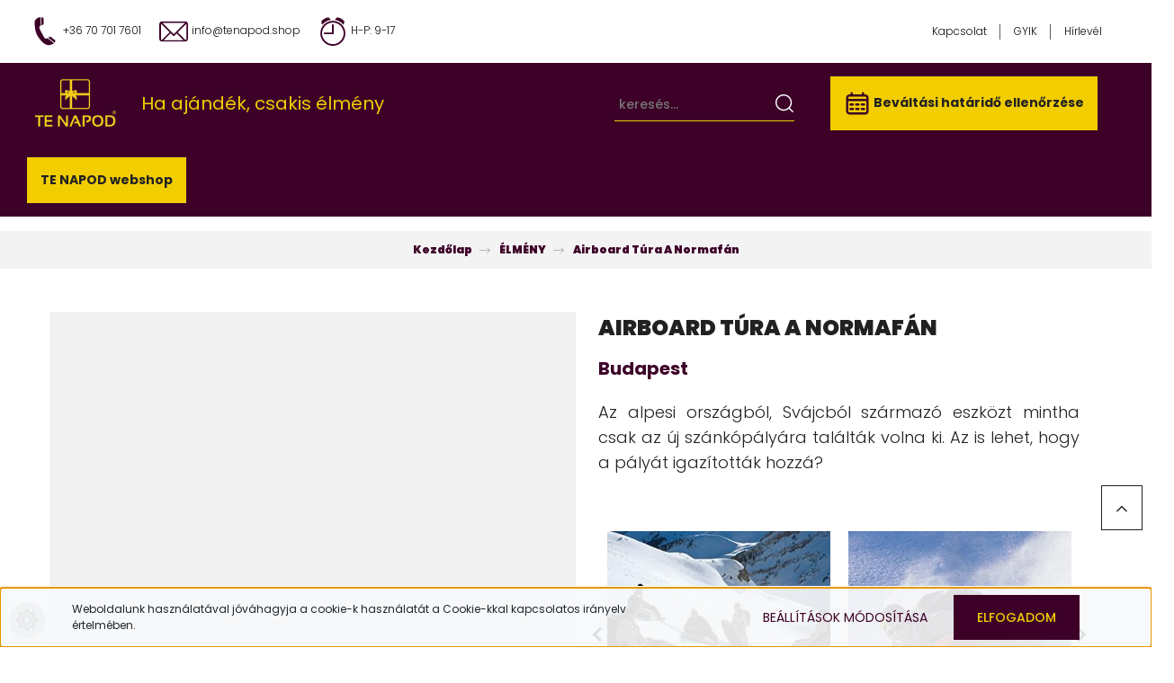

--- FILE ---
content_type: text/html; charset=UTF-8
request_url: https://tenapodkartyam.hu/airboard-tura-a-normafan-1084
body_size: 47051
content:
<!DOCTYPE html>
<html lang="hu" dir="ltr">
<head>
    <title>Airboard túra a Normafán - TE Napod webshop</title>
    <meta charset="utf-8">
    <meta name="description" content="Airboard túra a Normafán termékünk most 0 Ft-os áron elérhető. Vásároljon kényelmesen és biztonságosan webáruházunkból, akár percek alatt!">
    <meta name="robots" content="index, follow">
    <link rel="image_src" href="https://tenapodklon.cdn.shoprenter.hu/custom/tenapodklon/image/data/4evszak_HighTech/slot_airboard.jpg.webp?lastmod=1695640607.1726559836">
    <meta property="og:title" content="Airboard túra a Normafán" />
    <meta property="og:type" content="product" />
    <meta property="og:url" content="https://tenapodkartyam.hu/airboard-tura-a-normafan-1084" />
    <meta property="og:image" content="https://tenapodklon.cdn.shoprenter.hu/custom/tenapodklon/image/cache/w1719h900q100/4evszak_HighTech/slot_airboard.jpg.webp?lastmod=1695640607.1726559836" />
    <meta property="og:description" content="Az alpesi országból, Svájcból származó eszközt mintha csak az új szánkópályára találták volna ki. Az is lehet, hogy a pályát igazították hozzá?      [5]" />
    <link href="https://tenapodklon.cdn.shoprenter.hu/custom/tenapodklon/image/data/logoo.png?lastmod=1761808311.1726559836" rel="icon" />
    <link href="https://tenapodklon.cdn.shoprenter.hu/custom/tenapodklon/image/data/logoo.png?lastmod=1761808311.1726559836" rel="apple-touch-icon" />
    <base href="https://tenapodkartyam.hu:443" />
    <meta name="google-site-verification" content="vwqRRmqgqqMumx0xCcj9JWV5Kn99HaOXWxmLNb923yY" />
<meta name="facebook-domain-verification" content="6w76j85v266i5two5j4l0zzhyym6wr" />

    <meta name="viewport" content="width=device-width, initial-scale=1, maximum-scale=1, user-scalable=0">
            <link href="https://tenapodkartyam.hu/airboard-tura-a-normafan-1084" rel="canonical">
    
            
                    
                <link rel="preconnect" href="https://fonts.googleapis.com">
    <link rel="preconnect" href="https://fonts.gstatic.com" crossorigin>
    <link href="https://fonts.googleapis.com/css2?family=Quicksand:wght@300;400;500;600;700&display=swap" rel="stylesheet">
    <link href="https://cdnjs.cloudflare.com/ajax/libs/fancybox/3.5.7/jquery.fancybox.min.css" rel="stylesheet" />
            <link rel="stylesheet" href="https://tenapodklon.cdn.shoprenter.hu/custom/tenapodklon/catalog/view/theme/paris_global/style/1745914153.1591773721.1666888119.1762175686.css?v=null.1726559836" media="screen">
            <link rel="stylesheet" href="https://tenapodklon.cdn.shoprenter.hu/custom/tenapodklon/catalog/view/theme/paris_global/stylesheet/stylesheet.css?v=1762175685" media="screen">
        <script>
        window.nonProductQuality = 100;
    </script>
    <script src="//ajax.googleapis.com/ajax/libs/jquery/1.10.2/jquery.min.js"></script>
    <script>window.jQuery || document.write('<script src="https://tenapodklon.cdn.shoprenter.hu/catalog/view/javascript/jquery/jquery-1.10.2.min.js?v=1484139539"><\/script>');</script>
    <script src="//cdn.jsdelivr.net/npm/slick-carousel@1.8.1/slick/slick.min.js"></script>

            
                
        
    

    <!--Header JavaScript codes--><script src="https://tenapodklon.cdn.shoprenter.hu/web/compiled/js/base.js?v=1762767178"></script><script src="https://tenapodklon.cdn.shoprenter.hu/web/compiled/js/countdown.js?v=1762767178"></script><script src="https://tenapodklon.cdn.shoprenter.hu/web/compiled/js/before_starter2_head.js?v=1762767178"></script><script src="https://tenapodklon.cdn.shoprenter.hu/web/compiled/js/before_starter2_productpage.js?v=1762767178"></script><script src="https://tenapodklon.cdn.shoprenter.hu/web/compiled/js/nanobar.js?v=1762767178"></script><script src="https://tenapodklon.cdn.shoprenter.hu/catalog/view/javascript/addtocart/addtocart.js?v=1726839966"></script><!--Header jQuery onLoad scripts--><script>window.countdownFormat='%D:%H:%M:%S';var BASEURL='https://tenapodkartyam.hu';Currency={"symbol_left":"","symbol_right":" Ft","decimal_place":0,"decimal_point":",","thousand_point":".","currency":"HUF","value":1};var ShopRenter=ShopRenter||{};ShopRenter.product={"id":1084,"sku":"TNE86L","currency":"HUF","unitName":"db","price":0,"name":"Airboard t\u00fara a Normaf\u00e1n","brand":"","currentVariant":[],"parent":{"id":1084,"sku":"TNE86L","unitName":"db","price":0,"name":"Airboard t\u00fara a Normaf\u00e1n"}};$(document).ready(function(){});$(window).load(function(){});</script><script src="https://tenapodklon.cdn.shoprenter.hu/web/compiled/js/vue/manifest.bundle.js?v=1762767175"></script><script>var ShopRenter=ShopRenter||{};ShopRenter.onCartUpdate=function(callable){document.addEventListener('cartChanged',callable)};ShopRenter.onItemAdd=function(callable){document.addEventListener('AddToCart',callable)};ShopRenter.onItemDelete=function(callable){document.addEventListener('deleteCart',callable)};ShopRenter.onSearchResultViewed=function(callable){document.addEventListener('AuroraSearchResultViewed',callable)};ShopRenter.onSubscribedForNewsletter=function(callable){document.addEventListener('AuroraSubscribedForNewsletter',callable)};ShopRenter.onCheckoutInitiated=function(callable){document.addEventListener('AuroraCheckoutInitiated',callable)};ShopRenter.onCheckoutShippingInfoAdded=function(callable){document.addEventListener('AuroraCheckoutShippingInfoAdded',callable)};ShopRenter.onCheckoutPaymentInfoAdded=function(callable){document.addEventListener('AuroraCheckoutPaymentInfoAdded',callable)};ShopRenter.onCheckoutOrderConfirmed=function(callable){document.addEventListener('AuroraCheckoutOrderConfirmed',callable)};ShopRenter.onCheckoutOrderPaid=function(callable){document.addEventListener('AuroraOrderPaid',callable)};ShopRenter.onCheckoutOrderPaidUnsuccessful=function(callable){document.addEventListener('AuroraOrderPaidUnsuccessful',callable)};ShopRenter.onProductPageViewed=function(callable){document.addEventListener('AuroraProductPageViewed',callable)};ShopRenter.onMarketingConsentChanged=function(callable){document.addEventListener('AuroraMarketingConsentChanged',callable)};ShopRenter.onCustomerRegistered=function(callable){document.addEventListener('AuroraCustomerRegistered',callable)};ShopRenter.onCustomerLoggedIn=function(callable){document.addEventListener('AuroraCustomerLoggedIn',callable)};ShopRenter.onCustomerUpdated=function(callable){document.addEventListener('AuroraCustomerUpdated',callable)};ShopRenter.onCartPageViewed=function(callable){document.addEventListener('AuroraCartPageViewed',callable)};ShopRenter.customer={"userId":0,"userClientIP":"18.220.28.124","userGroupId":8,"customerGroupTaxMode":"gross","customerGroupPriceMode":"only_gross","email":"","phoneNumber":"","name":{"firstName":"","lastName":""}};ShopRenter.theme={"name":"paris_global","family":"paris","parent":""};ShopRenter.shop={"name":"tenapodklon","locale":"hu","currency":{"code":"HUF","rate":1},"domain":"tenapodklon.myshoprenter.hu"};ShopRenter.page={"route":"product\/product","queryString":"airboard-tura-a-normafan-1084"};ShopRenter.formSubmit=function(form,callback){callback();};let loadedAsyncScriptCount=0;function asyncScriptLoaded(position){loadedAsyncScriptCount++;if(position==='body'){if(document.querySelectorAll('.async-script-tag').length===loadedAsyncScriptCount){if(/complete|interactive|loaded/.test(document.readyState)){document.dispatchEvent(new CustomEvent('asyncScriptsLoaded',{}));}else{document.addEventListener('DOMContentLoaded',()=>{document.dispatchEvent(new CustomEvent('asyncScriptsLoaded',{}));});}}}}</script><script type="text/javascript"async class="async-script-tag"onload="asyncScriptLoaded('header')"src="https://onsite.optimonk.com/script.js?account=146901"></script><script type="text/javascript"async class="async-script-tag"onload="asyncScriptLoaded('header')"src="https://static2.rapidsearch.dev/resultpage.js?shop=tenapodklon.shoprenter.hu"></script><script type="text/javascript"src="https://tenapodklon.cdn.shoprenter.hu/web/compiled/js/vue/customerEventDispatcher.bundle.js?v=1762767175"></script><!--Custom header scripts--><script>$('head').append('<link rel="preconnect" href="https://fonts.googleapis.com"><link rel="preconnect" href="https://fonts.gstatic.com" crossorigin><link href="https://fonts.googleapis.com/css2?family=Poppins:ital,wght@0,100;0,200;0,300;0,400;0,500;0,600;0,700;0,800;0,900;1,100;1,200;1,300;1,400;1,500;1,600;1,700;1,800;1,900&display=swap" rel="stylesheet">');$('head').append('<style>.mm-page .page-wrap.sr-search--enabled {--responsive-menu-height: 133px;}@media(max-width: 767px) {.mm-page .page-wrap.sr-search--enabled {--responsive-menu-height: 188px;}}</style>');</script><script>(function(w,d,s,l,i){w[l]=w[l]||[];w[l].push({'gtm.start':new Date().getTime(),event:'gtm.js'});var f=d.getElementsByTagName(s)[0],j=d.createElement(s),dl=l!='dataLayer'?'&l='+l:'';j.async=true;j.src='https://www.googletagmanager.com/gtm.js?id='+i+dl;f.parentNode.insertBefore(j,f);})(window,document,'script','dataLayer','GTM-59TKM4T');</script>                
            
            <script>window.dataLayer=window.dataLayer||[];function gtag(){dataLayer.push(arguments)};var ShopRenter=ShopRenter||{};ShopRenter.config=ShopRenter.config||{};ShopRenter.config.googleConsentModeDefaultValue="denied";</script>                        <script type="text/javascript" src="https://tenapodklon.cdn.shoprenter.hu/web/compiled/js/vue/googleConsentMode.bundle.js?v=1762767175"></script>

            <!-- Meta Pixel Code -->
<script>
!function(f,b,e,v,n,t,s)
{if(f.fbq)return;n=f.fbq=function(){n.callMethod?
n.callMethod.apply(n,arguments):n.queue.push(arguments)};
if(!f._fbq)f._fbq=n;n.push=n;n.loaded=!0;n.version='2.0';
n.queue=[];t=b.createElement(e);t.async=!0;
t.src=v;s=b.getElementsByTagName(e)[0];
s.parentNode.insertBefore(t,s)}(window, document,'script',
'https://connect.facebook.net/en_US/fbevents.js');
fbq('consent', 'revoke');
fbq('init', '437306521662772');
fbq('track', 'PageView');
document.addEventListener('AuroraProductPageViewed', function(auroraEvent) {
                    fbq('track', 'ViewContent', {
                        content_type: 'product',
                        content_ids: [auroraEvent.detail.product.id.toString()],
                        value: parseFloat(auroraEvent.detail.product.grossUnitPrice),
                        currency: auroraEvent.detail.product.currency
                    }, {
                        eventID: auroraEvent.detail.event.id
                    });
                });
document.addEventListener('AuroraAddedToCart', function(auroraEvent) {
    var fbpId = [];
    var fbpValue = 0;
    var fbpCurrency = '';

    auroraEvent.detail.products.forEach(function(item) {
        fbpValue += parseFloat(item.grossUnitPrice) * item.quantity;
        fbpId.push(item.id);
        fbpCurrency = item.currency;
    });


    fbq('track', 'AddToCart', {
        content_ids: fbpId,
        content_type: 'product',
        value: fbpValue,
        currency: fbpCurrency
    }, {
        eventID: auroraEvent.detail.event.id
    });
})
window.addEventListener('AuroraMarketingCookie.Changed', function(event) {
            let consentStatus = event.detail.isAccepted ? 'grant' : 'revoke';
            if (typeof fbq === 'function') {
                fbq('consent', consentStatus);
            }
        });
</script>
<noscript><img height="1" width="1" style="display:none"
src="https://www.facebook.com/tr?id=437306521662772&ev=PageView&noscript=1"
/></noscript>
<!-- End Meta Pixel Code -->
            
            
            
                <!--Global site tag(gtag.js)--><script async src="https://www.googletagmanager.com/gtag/js?id=G-WBLSFT8J8Q"></script><script>window.dataLayer=window.dataLayer||[];function gtag(){dataLayer.push(arguments);}
gtag('js',new Date());gtag('config','G-WBLSFT8J8Q');</script>                                <script type="text/javascript" src="https://tenapodklon.cdn.shoprenter.hu/web/compiled/js/vue/GA4EventSender.bundle.js?v=1762767175"></script>

    
    
</head>
<body id="body" class="page-body product-page-body show-quantity-in-module paris_global-body desktop-device-body" role="document">
<script>var bodyComputedStyle=window.getComputedStyle(document.body);ShopRenter.theme.breakpoints={'xs':parseInt(bodyComputedStyle.getPropertyValue('--breakpoint-xs')),'sm':parseInt(bodyComputedStyle.getPropertyValue('--breakpoint-sm')),'md':parseInt(bodyComputedStyle.getPropertyValue('--breakpoint-md')),'lg':parseInt(bodyComputedStyle.getPropertyValue('--breakpoint-lg')),'xl':parseInt(bodyComputedStyle.getPropertyValue('--breakpoint-xl'))}</script><div id="fb-root"></div><script>(function(d,s,id){var js,fjs=d.getElementsByTagName(s)[0];if(d.getElementById(id))return;js=d.createElement(s);js.id=id;js.src="//connect.facebook.net/hu_HU/sdk/xfbml.customerchat.js#xfbml=1&version=v2.12&autoLogAppEvents=1";fjs.parentNode.insertBefore(js,fjs);}(document,"script","facebook-jssdk"));</script>
                    

<!-- cached -->    <div class="nanobar-cookie-cog d-flex-center rounded-circle js-hidden-nanobar-button">
        <svg xmlns="https://www.w3.org/2000/svg" width="24" height="24" viewBox="0 0 512 512">
    <path fill="currentColor" d="M512 289.7v-67.5l-68.2-18.1c-4.3-15.4-10.4-30.2-18.4-44.2l34.9-60.6 -47.6-47.6 -60.6 34.9c-14-8-28.8-14.1-44.2-18.4L289.7 0h-67.5l-18.1 68.2c-15.4 4.3-30.2 10.4-44.2 18.4L99.4 51.7 51.7 99.4l34.9 60.6c-8 14-14.1 28.8-18.4 44.2L0 222.3v67.5l68.2 18.1c4.3 15.4 10.4 30.2 18.4 44.2l-34.9 60.6 47.6 47.6 60.6-34.9c14 8 28.8 14.1 44.2 18.4l18.1 68.2h67.5l18.1-68.2c15.4-4.3 30.2-10.4 44.2-18.4l60.6 34.9 47.6-47.6 -34.9-60.6c8-14 14.1-28.8 18.4-44.2L512 289.7zM410.1 275.5l-2.5 12.1c-3.9 18.9-11.4 36.8-22.1 53.2l-6.8 10.3 31.6 55 -4.3 4.3 -55-31.6 -10.3 6.8c-16.4 10.8-34.3 18.2-53.2 22.1l-12.1 2.5L259 472h-6l-16.5-61.9 -12.1-2.5c-18.9-3.9-36.8-11.4-53.2-22.1l-10.3-6.8 -55 31.6 -4.3-4.3 31.6-55 -6.8-10.3c-10.8-16.4-18.2-34.3-22.1-53.2l-2.5-12.1L40 259v-6l61.9-16.5 2.5-12.1c3.9-18.9 11.4-36.8 22.1-53.2l6.8-10.3 -31.6-55 4.3-4.3 55 31.6 10.3-6.8c16.4-10.8 34.3-18.2 53.2-22.1l12.1-2.5L253 40h6l16.5 61.9 12.1 2.5c18.9 3.9 36.8 11.4 53.2 22.1l10.3 6.8 55-31.6 4.3 4.3 -31.6 55 6.8 10.3c10.8 16.4 18.2 34.3 22.1 53.2l2.5 12.1L472 253v6L410.1 275.5z"/>
    <path fill="currentColor" d="M256 140c-64 0-116 52-116 116s52 116 116 116 116-52 116-116S320 140 256 140zM256 332c-41.9 0-76-34.1-76-76s34.1-76 76-76 76 34.1 76 76S297.9 332 256 332z"/>
</svg>
    </div>
<div class="Fixed nanobar js-nanobar-first-login">
    <div class="container nanobar-container">
        <div class="row flex-column flex-sm-row ">
            <div class="col-12 col-lg-6 col-xl-7 nanobar-text-cookies align-self-center text-sm-left">
                Weboldalunk használatával jóváhagyja a cookie-k használatát a Cookie-kkal kapcsolatos irányelv értelmében.
            </div>
            <div class="col-12 col-lg-6 col-xl-5 nanobar-buttons mt-2 m-lg-0 text-center text-lg-right">
                <a href="" class="btn btn-link nanobar-settings-button js-nanobar-settings-button">
                    Beállítások módosítása
                </a>
                <a href="" class="btn btn-primary nanobar-btn js-nanobar-close-cookies" data-button-save-text="Beállítások mentése">
                    Elfogadom
                </a>
            </div>
        </div>
        <div class="nanobar-cookies js-nanobar-cookies flex-column flex-sm-row text-left pt-3 mt-3" style="display: none;">
            <div class="form-check pt-2 pb-2 pr-2 mb-0">
                <input class="form-check-input" type="checkbox" name="required_cookies" disabled checked />
                <label class="form-check-label">
                    Szükséges cookie-k
                    <div class="cookies-help-text text-muted">
                        Ezek a cookie-k segítenek abban, hogy a webáruház használható és működőképes legyen.
                    </div>
                </label>
            </div>
            <div class="form-check pt-2 pb-2 pr-2 mb-0">
                <input class="form-check-input js-nanobar-marketing-cookies" type="checkbox" name="marketing_cookies"
                         checked />
                <label class="form-check-label">
                    Marketing cookie-k
                    <div class="cookies-help-text text-muted">
                        Ezeket a cookie-k segítenek abban, hogy az Ön érdeklődési körének megfelelő reklámokat és termékeket jelenítsük meg a webáruházban.
                    </div>
                </label>
            </div>
        </div>
    </div>
</div>

<script>
    (function ($) {
        $(document).ready(function () {
            new AuroraNanobar.FirstLogNanobarCheckbox(jQuery('.js-nanobar-first-login'), 'bottom');
        });
    })(jQuery);
</script>
<!-- /cached -->
<!-- cached --><div class="Fixed nanobar js-nanobar-free-shipping">
    <div class="container nanobar-container">
        <button type="button" class="close js-nanobar-close" aria-label="Close">
            <span aria-hidden="true">&times;</span>
        </button>
        <div class="nanobar-text px-3"></div>
    </div>
</div>

<script>$(document).ready(function(){document.nanobarInstance=new AuroraNanobar.FreeShippingNanobar($('.js-nanobar-free-shipping'),'bottom','0','','1');});</script><!-- /cached -->
                <!-- page-wrap -->

                <div class="page-wrap sr-search--enabled">
                                                <div id="section-header" class="section-wrapper ">
    
    

<header class="sticky-header">
            <div class="container-fluid">
            <nav class="navbar header-navbar flex-column">
                <div class="header-navbar-top d-flex justify-content-between w-100">
                    <div class="header-navbar-top-left d-flex align-items-center justify-content-start">
                        <div id="js-mobile-navbar" class="mobile-navbar">
                            <button id="js-hamburger-icon" class="btn btn-primary p-0">
                                <div class="hamburger-icon position-relative">
                                    <div class="hamburger-icon-line position-absolute line-1"></div>
                                    <div class="hamburger-icon-line position-absolute line-2"></div>
                                    <div class="hamburger-icon-line position-absolute line-3"></div>
                                </div>
                            </button>
                        </div>
                                                    <div class="header-contacts-wrapper">
                                <span class="d-flex flex-column flex-xl-row flex-wrap align-items-start align-items-xl-center">
                                                                            <a class="hamburger-phone hamburger-contacts-link" href="tel:+36 70 701 7601">+36 70 701 7601</a>
                                                                                                                <a class="hamburger-mail hamburger-contacts-link" href="mailto:info@tenapod.shop">info@tenapod.shop</a>
                                                                    </span>
                            </div>
                                                <!-- cached -->
    <ul class="nav headermenu-list">
                    <li class="nav-item">
                <a class="nav-link" href="https://tenapodkartyam.hu/kapcsolat-32"
                    target="_self"
                                        title="Kapcsolat"
                >
                    Kapcsolat
                </a>
                            </li>
                    <li class="nav-item">
                <a class="nav-link" href="https://tenapodkartyam.hu/gyik-61"
                    target="_self"
                                        title="GYIK"
                >
                    GYIK
                </a>
                            </li>
                    <li class="nav-item">
                <a class="nav-link" href="https://tenapodkartyam.hu/hirlevel-67"
                    target="_self"
                                        title="Hírlevél"
                >
                    Hírlevél
                </a>
                            </li>
            </ul>
            <script>$(function(){if($(window).width()>992){window.addEventListener('load',function(){var menu_triggers=document.querySelectorAll('.headermenu-list li.dropdown > a');for(var i=0;i<menu_triggers.length;i++){menu_triggers[i].addEventListener('focus',function(e){for(var j=0;j<menu_triggers.length;j++){menu_triggers[j].parentNode.classList.remove('focus');}
this.parentNode.classList.add('focus');},false);menu_triggers[i].addEventListener('touchend',function(e){if(!this.parentNode.classList.contains('focus')){e.preventDefault();e.target.focus();}},false);}},false);}});</script>    <!-- /cached -->
                    </div>
                    <div class="header-navbar-top-center d-flex align-items-center justify-content-center">
                        <!-- cached -->
    <a class="navbar-brand" href="/"><img style="border: 0; max-width: 150px;" src="https://tenapodklon.cdn.shoprenter.hu/custom/tenapodklon/image/cache/w150h78m00/logo_png_vedett.png?v=1761743577" title="tenapod" alt="tenapod" /></a>
<!-- /cached -->
                    </div>

                                        <div class="header-navbar-top-right-search d-flex align-items-center justify-content-end">
                        <div class="dropdown search-module d-flex header-navbar-top-right-item">
                            <div class="input-group">
                                <input class="form-control form-control-lg disableAutocomplete" type="text" placeholder="keresés..." value=""
                                       id="filter_keyword" 
                                       onclick="this.value=(this.value==this.defaultValue)?'':this.value;"/>
                                <div class="input-group-append">
                                    <button class="btn" type="button" onclick="moduleSearch();">
                                        <svg width="20" height="20" viewBox="0 0 20 20" fill="currentColor" xmlns="https://www.w3.org/2000/svg">
    <path d="M9.10855 18.2134C11.3088 18.2134 13.3297 17.4263 14.9076 16.123L18.5686 19.784C18.7113 19.9268 18.898 20 19.0848 20C19.2715 20 19.4582 19.9268 19.601 19.784C19.8865 19.4984 19.8865 19.0335 19.601 18.7479L15.9546 15.1016C17.3604 13.4981 18.2134 11.4003 18.2134 9.10855C18.2134 4.08567 14.1278 0 9.10489 0C4.08201 0 0 4.08201 0 9.10489C0 14.1278 4.08567 18.2134 9.10855 18.2134ZM9.10855 1.46074C13.3224 1.46074 16.7527 4.88742 16.7527 9.10489C16.7527 13.3223 13.3224 16.749 9.10855 16.749C4.89475 16.749 1.4644 13.3187 1.4644 9.10489C1.4644 4.89109 4.89475 1.46074 9.10855 1.46074Z" />
</svg>

                                    </button>
                                </div>
                            </div>

                            <input type="hidden" id="filter_description" value="0"/>
                            <input type="hidden" id="search_shopname" value="tenapodklon"/>
                            <div id="results" class="dropdown-menu search-results"></div>
                        </div>

                        
                    </div>
                    
                    <div class="header-navbar-top-right d-flex align-items-center justify-content-end">
                                                <div class="header-navbar-top-right-item">
                            <hx:include src="/_fragment?_path=_format%3Dhtml%26_locale%3Den%26_controller%3Dmodule%252Fwishlist&amp;_hash=qG0HFtPpXRam9M5qX3cAW1E%2BnRrHw82gsVTpBZR3Vm0%3D"></hx:include>
                        </div>
                        <div id="js-cart" class="header-navbar-top-right-item">
                            
                        </div>
                    </div>
                </div>
                <div class="header-navbar-bottom">
                    
                </div>
            </nav>
        </div>
    </header>
            

<script src="https://cdnjs.cloudflare.com/ajax/libs/jQuery.mmenu/8.5.8/mmenu.min.js"></script>
<link rel="stylesheet" href="https://cdnjs.cloudflare.com/ajax/libs/jQuery.mmenu/8.5.8/mmenu.min.css"/>
<script>
    document.addEventListener("DOMContentLoaded", () => {
        //Mmenu initialize
        const menu = new Mmenu("#js-mobile-nav", {
            slidingSubmenus: true,
            navbar: {
                title: " "
            },
            "counters": true,
            "extensions": [
                "fullscreen",
                "theme-black",
                "pagedim-black",
                "position-front"
            ]
        });
        const api = menu.API;

        //Hamburger menu click event
        document.querySelector("#js-hamburger-icon").addEventListener(
            "click", (evnt) => {
                evnt.preventDefault();
                api.open();
            }
        );

        document.querySelector(".js-close-menu").addEventListener(
            "click", (evnt) => {
                evnt.preventDefault();
                api.close();
            }
        );
    });
</script>

<style>
    #js-mobile-nav.mm-menu_opened {
        display: block !important;
    }
    .mm-menu {
        --mm-color-background: #212121;
        --mm-color-border: #474747;
        --mm-listitem-size: 40px;
        --mm-color-button: #919191;
        --mm-color-text-dimmed:#fff;
    }

    .mm-counter {
        width: 10px;
    }
</style>

<div id="js-mobile-nav" style="display: none;">
    <span class="login-and-exit-line">
        <span class="login-and-exit-line-inner d-flex w-100 align-items-center justify-content-between">
            <span class="close-menu-button-wrapper d-flex justify-content-start align-items-center">
                <a class="js-close-menu" href="#">
                    <div class="btn d-flex-center">
                        <svg width="20" height="19" viewBox="0 0 20 19" fill="currentColor" xmlns="https://www.w3.org/2000/svg">
    <path d="M0.562455 1.44042L17.6102 18.4881C17.9778 18.8558 18.5333 18.9021 18.8444 18.591C19.1555 18.2798 19.1092 17.7244 18.7415 17.3568L1.69383 0.30905C1.32613 -0.0586452 0.77073 -0.104929 0.459603 0.206198C0.148476 0.517325 0.194759 1.07273 0.562455 1.44042Z" />
    <path d="M18.4881 1.44042L1.44042 18.4881C1.07273 18.8558 0.517325 18.9021 0.206198 18.591C-0.104929 18.2798 -0.0586457 17.7244 0.30905 17.3568L17.3568 0.30905C17.7244 -0.0586452 18.2798 -0.104929 18.591 0.206198C18.9021 0.517325 18.8558 1.07273 18.4881 1.44042Z" />
</svg>

                    </div>
                </a>
            </span>
            <span class="hamburger-login-box-wrapper">
                            </span>
        </span>
    </span>
    <ul>
        <li>
    <a href="https://tenapodkartyam.hu/ajandek-vasarlashoz-263">
        ajándék vásárláshoz
    </a>
    </li><li>
    <a href="https://tenapodkartyam.hu/elmeny-204">
        ÉLMÉNY
    </a>
    </li><li>
    <a href="https://tenapodkartyam.hu/gasztro-201">
        GASZTRO
    </a>
    </li><li>
    <a href="https://tenapodkartyam.hu/wellness-207">
        WELLNESS
    </a>
    </li><li>
    <a href="https://tenapodkartyam.hu/elmenyajandek-210">
        ÉLMÉNYAJÁNDÉK
    </a>
    </li><li>
    <a href="https://tenapodkartyam.hu/eskuvore-213">
        ESKÜVŐRE
    </a>
    </li><li>
    <a href="https://tenapodkartyam.hu/noknek-216">
        NŐKNEK
    </a>
    </li><li>
    <a href="https://tenapodkartyam.hu/ferfiaknak-219">
        FÉRFIAKNAK
    </a>
    </li><li>
    <a href="https://tenapodkartyam.hu/paroknak-222">
        PÁROKNAK
    </a>
    </li><li>
    <a href="https://tenapodkartyam.hu/szuloknek-225">
        SZÜLŐKNEK
    </a>
    </li><li>
    <a href="https://tenapodkartyam.hu/munkatarsnak-228">
        MUNKATÁRSNAK
    </a>
    </li><li>
    <a href="https://tenapodkartyam.hu/szuletesnapra-231">
        SZÜLETÉSNAPRA
    </a>
    </li><li>
    <a href="https://tenapodkartyam.hu/evfordulora-234">
        ÉVFORDULÓRA
    </a>
    </li><li>
    <a href="https://tenapodkartyam.hu/ballagasra-237">
        BALLAGÁSRA
    </a>
    </li><li>
    <a href="https://tenapodkartyam.hu/pedagogusoknak-240">
        PEDAGÓGUSOKNAK
    </a>
    </li><li>
    <a href="https://tenapodkartyam.hu/diplomaosztora-243">
        DIPLOMAOSZTÓRA
    </a>
    </li><li>
    <a href="https://tenapodkartyam.hu/anyak-napjara-246">
        ANYÁK NAPJÁRA
    </a>
    </li><li>
    <a href="https://tenapodkartyam.hu/apak-napjara-249">
        APÁK NAPJÁRA
    </a>
    </li><li>
    <a href="https://tenapodkartyam.hu/valentin-napra-252">
        VALENTIN NAPRA
    </a>
    </li><li>
    <a href="https://tenapodkartyam.hu/karacsonyra-255">
        KARÁCSONYRA
    </a>
    </li><li>
    <a href="https://tenapodkartyam.hu/deluxe-259">
        DELUXE
    </a>
    </li><li>
    <a href="https://tenapodkartyam.hu/szemelyes-uzenet-262">
        SZEMÉLYES ÜZENET
    </a>
    </li><li>
    <a href="https://tenapodkartyam.hu/uzletlista-266">
        ÜZLETLISTA
    </a>
    </li>

                                    <li class="informations-mobile-menu-item">
                    <a href="https://tenapodkartyam.hu/kapcsolat-32" target="_self">Kapcsolat</a>
                                    </li>
                            <li class="informations-mobile-menu-item">
                    <a href="https://tenapodkartyam.hu/gyik-61" target="_self">GYIK</a>
                                    </li>
                            <li class="informations-mobile-menu-item">
                    <a href="https://tenapodkartyam.hu/hirlevel-67" target="_self">Hírlevél</a>
                                    </li>
                            <li class="hamburger-contact-box" style="border-color: transparent;">
            <span>
                <div id="section-contact_paris" class="section-wrapper ">
    
    <div class="module content-module section-module section-contact shoprenter-section">
            <div class="module-head section-module-head">
            <div class="module-head-title section-module-head-title">
                                    <div class="w-100 ">
                        <!-- cached -->
    <a class="navbar-brand" href="/"><img style="border: 0; max-width: 150px;" src="https://tenapodklon.cdn.shoprenter.hu/custom/tenapodklon/image/cache/w150h78m00/logo_png_vedett.png?v=1761743577" title="tenapod" alt="tenapod" /></a>
<!-- /cached -->
                    </div>
                                            </div>
        </div>
        <div class="module-body section-module-body">
        <div class="contact-wrapper-box">
            <div class="contact-wrapper-box-line">
                                                    <span class="footer-contact-col footer-contact-mail">
                <a href="mailto:info@tenapod.shop">info@tenapod.shop</a>
            </span>
                                                    <span class="footer-contact-col footer-contact-phone">
                    <a href="tel:+36 70 701 7601">
                        +36 70 701 7601
                    </a>
                </span>
                                            </div>
            <div class="contact-wrapper-box-line social">
                                    <div class="footer-contact-col">
                        <a class="footer-contact-link" target="_blank" href="https://www.facebook.com/tenapod.shop">
                            <i>
                                <svg width="21" height="21" viewBox="0 0 24 24" fill="currentColor" xmlns="https://www.w3.org/2000/svg">
    <path d="M23.0625 16.5C23.5803 16.5 24 16.0803 24 15.5625V3.75C24 1.68219 22.3178 0 20.25 0H3.75C1.68219 0 0 1.68219 0 3.75V20.25C0 22.3178 1.68219 24 3.75 24H20.25C22.3178 24 24 22.3178 24 20.25C24 19.7322 23.5803 19.3125 23.0625 19.3125C22.5447 19.3125 22.125 19.7322 22.125 20.25C22.125 21.2838 21.2838 22.125 20.25 22.125H15.6562V15.2812H17.826C18.3005 15.2812 18.7002 14.9268 18.757 14.4558L18.8811 13.4246C18.9481 12.8665 18.5125 12.375 17.9502 12.375H15.6562V9.23438C15.6562 8.45764 16.2858 7.82812 17.0625 7.82812H18.2344C18.7522 7.82812 19.1719 7.40845 19.1719 6.89062V5.94232C19.1719 5.46204 18.8091 5.05847 18.3312 5.00977C17.8559 4.96143 17.3529 4.92188 17.0625 4.92188C15.9692 4.92188 14.8733 5.38312 14.0559 6.18713C13.2138 7.0155 12.75 8.10059 12.75 9.24261V12.375H10.6406C10.1228 12.375 9.70312 12.7947 9.70312 13.3125V14.3438C9.70312 14.8616 10.1228 15.2812 10.6406 15.2812H12.75V22.125H3.75C2.71619 22.125 1.875 21.2838 1.875 20.25V3.75C1.875 2.71619 2.71619 1.875 3.75 1.875H20.25C21.2838 1.875 22.125 2.71619 22.125 3.75V15.5625C22.125 16.0803 22.5447 16.5 23.0625 16.5Z"/>
</svg>

                            </i>
                        </a>
                    </div>
                                                    <div class="footer-contact-col">
                        <a class="footer-contact-link" target="_blank" href="https://www.instagram.com/tenapod.shop/">
                            <i>
                                <svg width="21" height="21" viewBox="0 0 24 24" fill="currentColor" xmlns="https://www.w3.org/2000/svg">
    <path d="M12.2367 24C12.1572 24 12.0777 24 11.9977 23.9996C10.1164 24.0042 8.37813 23.9564 6.68763 23.8535C5.13777 23.7592 3.72304 23.2236 2.59617 22.3048C1.50885 21.4182 0.766326 20.2194 0.389297 18.7421C0.0611596 17.456 0.0437639 16.1935 0.0271006 14.9723C0.0150152 14.0962 0.00256357 13.058 0 12.0022C0.00256357 10.942 0.0150152 9.90377 0.0271006 9.02761C0.0437639 7.80666 0.0611596 6.54414 0.389297 5.25782C0.766326 3.78052 1.50885 2.58173 2.59617 1.69513C3.72304 0.776302 5.13777 0.240717 6.68782 0.146417C8.37831 0.043695 10.117 -0.00427877 12.0023 0.000298881C13.8841 -0.00372945 15.6219 0.043695 17.3124 0.146417C18.8622 0.240717 20.277 0.776302 21.4038 1.69513C22.4913 2.58173 23.2337 3.78052 23.6107 5.25782C23.9388 6.54396 23.9562 7.80666 23.9729 9.02761C23.985 9.90377 23.9976 10.942 24 11.9978C23.9976 13.058 23.985 14.0962 23.9729 14.9723C23.9659 15.4901 23.5382 15.904 23.0227 15.897C22.5049 15.8899 22.0911 15.4643 22.098 14.9467C22.1099 14.0757 22.1225 13.0442 22.1249 11.9978C22.1225 10.9557 22.1099 9.92428 22.098 9.05324C22.0828 7.94161 22.0671 6.79207 21.7939 5.72145C21.5183 4.64149 20.9883 3.77576 20.2189 3.14826C19.3867 2.46948 18.3704 2.08917 17.1985 2.01794C15.5477 1.9176 13.8484 1.87128 12.0023 1.87512C10.1518 1.87073 8.45229 1.9176 6.80153 2.01794C5.62961 2.08917 4.61352 2.46948 3.78109 3.14807C3.01165 3.77558 2.48172 4.6413 2.20614 5.72145C1.93294 6.79207 1.91719 7.94161 1.90199 9.05324C1.89009 9.92428 1.87764 10.9557 1.87507 12.0022C1.87764 13.0442 1.89009 14.0757 1.90199 14.9467C1.91719 16.0583 1.93294 17.2079 2.20614 18.2785C2.48172 19.3584 3.01165 20.2242 3.78109 20.8517C4.61352 21.5304 5.62961 21.9108 6.80153 21.982C8.45229 22.0823 10.1521 22.1292 11.9979 22.1246C13.8486 22.129 15.5477 22.0823 17.1985 21.982C18.3704 21.9108 19.3865 21.5304 20.2189 20.8517C20.7732 20.3996 21.2063 19.8195 21.506 19.1274C21.7118 18.6524 22.2637 18.4339 22.7389 18.6398C23.2141 18.8456 23.4324 19.3974 23.2267 19.8726C22.8065 20.8429 22.1932 21.6612 21.4038 22.3048C20.277 23.2238 18.8622 23.7592 17.3124 23.8535C15.6935 23.952 14.0304 24 12.2367 24ZM17.8126 12C17.8126 8.76906 15.1841 6.14057 11.953 6.14057C8.7222 6.14057 6.09343 8.76906 6.09343 12C6.09343 15.2309 8.7222 17.8594 11.953 17.8594C15.1841 17.8594 17.8126 15.2309 17.8126 12ZM15.9376 12C15.9376 14.1969 14.1502 15.9844 11.953 15.9844C9.75605 15.9844 7.9685 14.1969 7.9685 12C7.9685 9.80306 9.75605 8.01558 11.953 8.01558C14.1502 8.01558 15.9376 9.80306 15.9376 12ZM18.4689 4.26557C17.6923 4.26557 17.0626 4.89509 17.0626 5.67182C17.0626 6.44856 17.6923 7.07808 18.4689 7.07808C19.2457 7.07808 19.8752 6.44856 19.8752 5.67182C19.8752 4.89509 19.2457 4.26557 18.4689 4.26557Z" />
</svg>

                            </i>
                        </a>
                    </div>
                                                    <div class="footer-contact-col">
                        <a class="footer-contact-link" target="_blank" href="https://www.youtube.com/channel/UCmO-lN_jsMuM2E45PkA8r7Q">
                            <i>
                                <svg width="21" height="21" viewBox="0 0 24 17" fill="currentColor" xmlns="https://www.w3.org/2000/svg">
    <path d="M11.9992 16.6154C11.9971 16.6154 11.9949 16.6154 11.9927 16.6154C11.2686 16.6106 4.86645 16.5547 3.0526 16.0847C1.78496 15.7583 0.784288 14.8007 0.442612 13.5861C-0.0319979 11.8791 -0.00178541 8.59257 0.0015105 8.33014C-0.0016023 8.06894 -0.032181 4.75527 0.441147 3.03423C0.441697 3.03265 0.442063 3.0309 0.442612 3.02932C0.780443 1.82857 1.80364 0.841312 3.04949 0.513979C3.0526 0.513102 3.0559 0.5124 3.05901 0.511523C4.85235 0.0599935 11.2671 0.00473634 11.9927 0H12.0057C12.7318 0.00473634 19.1509 0.0606951 20.9481 0.531346C22.2133 0.857275 23.214 1.81471 23.5557 3.02932C24.0475 4.74825 24.0016 8.07105 23.9968 8.34997C23.9975 8.41172 23.9999 8.66379 23.9957 9.03586C23.99 9.52861 23.5714 9.92436 23.0584 9.92436C23.0549 9.92436 23.0516 9.92436 23.0481 9.92418C22.5303 9.91892 22.1152 9.51247 22.1207 9.01656C22.1253 8.61871 22.1218 8.36207 22.1218 8.35944C22.1216 8.35014 22.1218 8.34067 22.1218 8.3312C22.139 7.41305 22.1053 4.75492 21.7464 3.5005C21.5769 2.89828 21.0834 2.42623 20.4574 2.26502C19.1322 1.91786 13.9093 1.8091 11.9992 1.7963C10.0895 1.8091 4.87267 1.91505 3.54021 2.24765C2.92626 2.41079 2.42162 2.89968 2.25335 3.49488C1.8366 5.01402 1.87596 8.28559 1.87633 8.31839V8.34207C1.86388 9.24934 1.90764 11.8768 2.25353 13.1212C2.42125 13.7171 2.91472 14.1892 3.54058 14.3505C4.8789 14.6973 10.0932 14.8063 11.999 14.8191C13.9097 14.8063 19.1317 14.7003 20.4601 14.3672C21.0847 14.2053 21.577 13.7338 21.7453 13.1359C21.8801 12.657 22.3946 12.3734 22.8945 12.5027C23.3944 12.6318 23.6905 13.1245 23.5557 13.6036C23.2138 14.818 22.2133 15.7756 20.9442 16.1026C20.9426 16.103 20.9408 16.1035 20.9391 16.1039C19.146 16.5554 12.731 16.6106 12.0056 16.6154C12.0035 16.6154 12.0013 16.6154 11.9992 16.6154ZM10.9379 11.6521L15.7266 9.00376C16.002 8.85132 16.1719 8.56872 16.1719 8.26278C16.1719 7.95685 16.002 7.67425 15.7266 7.52181L10.9379 4.8735C10.6634 4.72177 10.3257 4.72229 10.052 4.87508C9.77808 5.0277 9.60944 5.30942 9.60944 5.6143V10.9111C9.60944 11.216 9.77808 11.4977 10.052 11.6505C10.1893 11.7271 10.3428 11.7656 10.4962 11.7656C10.6487 11.7656 10.8011 11.7277 10.9379 11.6521Z"/>
</svg>

                            </i>
                        </a>
                    </div>
                                                    <div class="footer-contact-col">
                        <a class="footer-contact-link" target="_blank" href="#">
                            <i>
                                <svg width="21" height="22" viewBox="0 0 21 22" fill="none" xmlns="http://www.w3.org/2000/svg">
    <path fill-rule="evenodd" clip-rule="evenodd" d="M0.994912 0C0.18985 0 -0.285195 0.902795 0.170724 1.56632L6.92197 11.3918C7.17903 11.7659 7.15188 12.2662 6.85585 12.6103L0.371061 20.1479C-0.186696 20.7962 0.273908 21.8 1.12912 21.8H1.65248C1.94377 21.8 2.22059 21.673 2.41056 21.4522L7.91498 15.0538C8.34286 14.5564 9.12569 14.5989 9.49725 15.1396L13.7758 21.3664C13.9624 21.6378 14.2706 21.8 14.6 21.8H19.4824C20.2874 21.8 20.7625 20.8973 20.3066 20.2337L17.0842 15.5439L15.1473 16.9002L16.277 18.5161C16.5592 18.9198 16.2704 19.4741 15.7779 19.4741C15.579 19.4741 15.3927 19.377 15.2787 19.214L4.18484 3.34527C3.90263 2.94159 4.19144 2.38729 4.68398 2.38729C4.88284 2.38729 5.06918 2.48438 5.18312 2.64736L12.8554 13.6218L14.8189 12.247L13.2616 9.9805C13.0046 9.60641 13.0317 9.10612 13.3277 8.76204L19.4441 1.65216C20.0019 1.00385 19.5413 0 18.6861 0H18.1628C17.8715 0 17.5947 0.127013 17.4047 0.347836L12.2682 6.31851C11.8403 6.81588 11.0575 6.7734 10.6859 6.23265L6.70141 0.43369C6.51488 0.162209 6.20661 0 5.87722 0H0.994912Z" fill="currentColor"/>
    <path d="M11.4449 11.6146C11.0648 11.0717 11.1967 10.3234 11.7396 9.9433C12.2825 9.56317 13.0307 9.6951 13.4109 10.238L14.9082 12.3764C15.2884 12.9193 15.1564 13.6676 14.6135 14.0477C14.0706 14.4278 13.3224 14.2959 12.9423 13.753L11.4449 11.6146Z" fill="currentColor"/>
    <path d="M15.0762 16.8021C14.7009 16.2661 14.8311 15.5273 15.3671 15.152C15.9065 14.7743 16.6502 14.9088 17.0231 15.4515L18.7542 17.9703C19.229 18.6612 18.8455 19.6126 18.0243 19.7812C17.5667 19.8751 17.0971 19.6883 16.8292 19.3056L15.0762 16.8021Z" fill="currentColor"/>
</svg>

                            </i>
                        </a>
                    </div>
                                                                            </div>
        </div>
    </div>
</div>



</div>
            </span>
        </li>
        <li class="hamburger-selects-wrapper">
            <span class="d-flex align-items-center">
                
                
            </span>
        </li>
    </ul>
</div>
    
</div>
                            
            <main class="has-sticky">
                                    <div id="section-announcement_bar_paris" class="section-wrapper ">
    
        <script>
        $(document).ready(function () {

            var breakpointLg = parseInt(window.getComputedStyle(document.body).getPropertyValue('--breakpoint-lg'));
            $('.announcement-bar-section-row').slick({
                slidesToShow: 1,
                slidesToScroll: 1,
                autoplay: true,
                autoplaySpeed: 5000,
                mobileFirst: true,
                arrows: false,
                dots: false
            });
        });
    </script>



</div>
                                                        
    <div class="container">
                <nav aria-label="breadcrumb">
        <ol class="breadcrumb" itemscope itemtype="https://schema.org/BreadcrumbList">
                            <li class="breadcrumb-item"  itemprop="itemListElement" itemscope itemtype="https://schema.org/ListItem">
                                            <a itemprop="item" href="https://tenapodkartyam.hu">
                            <span itemprop="name">Kezdőlap</span>
                        </a>
                    
                    <meta itemprop="position" content="1" />
                </li>
                            <li class="breadcrumb-item"  itemprop="itemListElement" itemscope itemtype="https://schema.org/ListItem">
                                            <a itemprop="item" href="https://tenapodkartyam.hu/elmeny-204">
                            <span itemprop="name">ÉLMÉNY</span>
                        </a>
                    
                    <meta itemprop="position" content="2" />
                </li>
                            <li class="breadcrumb-item active" aria-current="page" itemprop="itemListElement" itemscope itemtype="https://schema.org/ListItem">
                                            <span itemprop="name">Airboard túra a Normafán</span>
                    
                    <meta itemprop="position" content="3" />
                </li>
                    </ol>
    </nav>


        <div class="row">
            <section class="col one-column-content">
                <div class="flypage" itemscope itemtype="//schema.org/Product">
                                            <div class="page-head">
                                                    </div>
                    
                                            <div class="page-body">
                                    <section class="product-page-top">
        <form action="https://tenapodkartyam.hu/index.php?route=checkout/cart" method="post" enctype="multipart/form-data" id="product">
                            <div class="product-sticky-wrapper sticky-head">
    <div class="container">
        <div class="row">
            <div class="product-sticky-image">
                <img src="https://tenapodklon.cdn.shoprenter.hu/custom/tenapodklon/image/data/4evszak_HighTech/slot_airboard.jpg.webp?lastmod=1695640607.1726559836" />
            </div>
            <div class="product-sticky-name-and-links d-flex flex-column justify-content-center align-items-start">
                <div class="product-sticky-name">
                    Airboard túra a Normafán
                </div>
            </div>
                        <div class="product-addtocart">
    <div class="product-addtocart-wrapper">
        
        <div>
            <input type="hidden" name="product_id" value="1084"/>
            <input type="hidden" name="product_collaterals" value=""/>
            <input type="hidden" name="product_addons" value=""/>
            <input type="hidden" name="redirect" value="https://tenapodkartyam.hu/index.php?route=product/product&amp;product_id=1084"/>
                    </div>
    </div>
    <div class="text-minimum-wrapper small text-muted">
                    </div>
</div>
<script>
    if ($('.notify-request').length) {
        $('#body').on('keyup keypress', '.quantity_to_cart.quantity-to-cart', function (e) {
            if (e.which === 13) {
                return false;
            }
        });
    }

    $(function () {
        $(window).on('beforeunload', function () {
            $('a.button-add-to-cart:not(.disabled)').removeAttr('href').addClass('disabled button-disabled');
        });
    });
</script>
    <script>
        (function () {
            var clicked = false;
            var loadingClass = 'cart-loading';

            $('#add_to_cart').click(function clickFixed(event) {
                if (clicked === true) {
                    return false;
                }

                if (window.AjaxCart === undefined) {
                    var $this = $(this);
                    clicked = true;
                    $this.addClass(loadingClass);
                    event.preventDefault();

                    $(document).on('cart#listener-ready', function () {
                        clicked = false;
                        event.target.click();
                        $this.removeClass(loadingClass);
                    });
                }
            });
        })();
    </script>

                    </div>
    </div>
</div>

<script>
(function () {
    document.addEventListener('DOMContentLoaded', function () {
        var scrolling = false;
        var getElementRectangle = function(selector) {
            if(document.querySelector(selector)) {
                return document.querySelector(selector).getBoundingClientRect();
            }
            return false;
        };
        document.addEventListener("scroll", function() {
            scrolling = true;
        });

        setInterval(function () {
            if (scrolling) {
                scrolling = false;
                var productChildrenTable = getElementRectangle('#product-children-table');
                var productContentColumns = getElementRectangle('.product-content-columns');
                var productCartBox = getElementRectangle('.product-cart-box');

                var showStickyBy = false;
                if (productContentColumns) {
                    showStickyBy = productContentColumns.bottom;
                }

                if (productCartBox) {
                    showStickyBy = productCartBox.bottom;
                }

                if (productChildrenTable) {
                    showStickyBy = productChildrenTable.top;
                }

                var PRODUCT_STICKY_DISPLAY = 'sticky-active';
                var stickyClassList = document.querySelector('.product-sticky-wrapper').classList;
                if (showStickyBy < 0 && !stickyClassList.contains(PRODUCT_STICKY_DISPLAY)) {
                    stickyClassList.add(PRODUCT_STICKY_DISPLAY);
                }
                if (showStickyBy >= 0 && stickyClassList.contains(PRODUCT_STICKY_DISPLAY)) {
                    stickyClassList.remove(PRODUCT_STICKY_DISPLAY);
                }
            }
        }, 300);

        var stickyAddToCart = document.querySelector('.product-sticky-wrapper .notify-request');

        if ( stickyAddToCart ) {
            stickyAddToCart.setAttribute('data-fancybox-group','sticky-notify-group');
        }
    });
})();
</script>
                        <div class="row column-2-product-layout ">

                                    <div class="col-auto col-lg-6 column-2-layout-left ">
                        <div class="product-image-box">
                            <div class="product-image position-relative">
                                    

<div class="product_badges vertical-orientation">
    </div>

<div id="product-image-container">
    <div class="product-image-main">
                                            <a href="https://tenapodklon.cdn.shoprenter.hu/custom/tenapodklon/image/cache/w900h900wt1q100/4evszak_HighTech/slot_airboard.jpg.webp?lastmod=1695640607.1726559836"
                   title="Airboard túra a Normafán"
                   data-caption="1/1 - Airboard túra a Normafán"
                   class="product-image-link fancybox-product"
                   data-fancybox="images"
                   rel="gallery"
                >
                    <img class="product-image-element img-fluid"
                         itemprop="image" src="https://tenapodklon.cdn.shoprenter.hu/custom/tenapodklon/image/cache/w680h500wt1q100/4evszak_HighTech/slot_airboard.jpg.webp?lastmod=1695640607.1726559836"
                         data-index="0"
                         title="Airboard túra a Normafán"
                         alt="Airboard túra a Normafán"
                         id="image-1"
                                            />
                </a>
                        </div>


                </div>

<script>$(document).ready(function(){var $productMainImage=$('.product-image-main');var $productImageElement=$('.product-image-element');$('.product-image-main').slick({slidesToShow:1,slidesToScroll:1,arrows:true,fade:false,adaptiveHeight:true,infinite:false});$('.product-images').on('init',function(event,slick){$('.product-images .slick-slide.slick-current').addClass('is-active');}).slick({slidesToShow:5,slidesToScroll:5,dots:false,focusOnSelect:false,infinite:false,responsive:[{breakpoint:1024,settings:{slidesToShow:5,slidesToScroll:5,}},{breakpoint:420,settings:{slidesToShow:4,slidesToScroll:4,}}]});$('.product-image-main').on('afterChange',function(event,slick,currentSlide){$('.product-images').slick('slickGoTo',currentSlide);var currrentNavSlideElem='.product-images .slick-slide[data-slick-index="'+currentSlide+'"]';$('.product-images .slick-slide.is-active').removeClass('is-active');$(currrentNavSlideElem).addClass('is-active');});$('.product-images').on('click','.slick-slide',function(event){event.preventDefault();var goToSingleSlide=$(this).attr("data-slick-index");$('.product-image-main').slick('slickGoTo',goToSingleSlide);});$(".fancybox-product").fancybox({mobile:{clickContent:"close",clickSlide:"close"},buttons:['zoom','close'],beforeClose:function(instance,slide){$('.product-images').slick('slickGoTo',slide.index);$('.product-images .slick-slide.is-active').removeClass('is-active');$('.product-images .slick-slide[data-slick-index="'+slide.index+'"]').addClass('is-active');$('.product-images').slick('setPosition');$('.product-image-main').slick('slickGoTo',slide.index);}});});</script>
                            </div>
                                                                <div class="position-5-wrapper">
                    
            </div>

                                                    </div>
                                                                                    <div class="tags-wrapper">
                                    <div class="tags d-flex flex-wrap">
                                        <div class="tags-title mr-1">Termék címkék:</div>
                                                                                <a href="https://tenapodkartyam.hu/index.php?route=product/list&keyword=Budapest"> Budapest </a>                                                                            </div>
                                </div>
                                                                        </div>
                    <div class="col-auto col-lg-6">
                        <h1 class="page-head-title product-page-head-title position-relative">
                            <span class="product-page-product-name" itemprop="name">Airboard túra a Normafán</span>
                                                    </h1>
                                                        <div class="position-1-wrapper">
        <table class="product-parameters table">
                            
                                <tr class="product-parameter-row product-short-description-row">
        <td colspan="2" class="param-value product-short-description text-break">
            <p>Az alpesi országból, Svájcból származó eszközt mintha csak az új szánkópályára találták volna ki. Az is lehet, hogy a pályát igazították hozzá?
</p>
<p>
	<img alt="" class="img-fluid" src="https://tenapod.cdn.shoprenter.hu/custom/tenapod/image/cache/w0h0q100np1/4evszak_HighTech/Airboard/airboard_1.jpg" />  
	<img alt="" class="img-fluid" src="https://tenapod.cdn.shoprenter.hu/custom/tenapod/image/cache/w0h0q100np1/4evszak_HighTech/Airboard/airboard_2.jpg" />    
	<img alt="" class="img-fluid" src="https://tenapod.cdn.shoprenter.hu/custom/tenapod/image/cache/w0h0q100np1/4evszak_HighTech/Airboard/airboard_3.jpg" />
</p>
<p>[5]
</p>
        </td>
    </tr>

                    </table>
    </div>

                                                                        <div class="product-cart-box">
                                                        
                            <div class="product-addtocart">
    <div class="product-addtocart-wrapper">
        
        <div>
            <input type="hidden" name="product_id" value="1084"/>
            <input type="hidden" name="product_collaterals" value=""/>
            <input type="hidden" name="product_addons" value=""/>
            <input type="hidden" name="redirect" value="https://tenapodkartyam.hu/index.php?route=product/product&amp;product_id=1084"/>
                    </div>
    </div>
    <div class="text-minimum-wrapper small text-muted">
                    </div>
</div>
<script>
    if ($('.notify-request').length) {
        $('#body').on('keyup keypress', '.quantity_to_cart.quantity-to-cart', function (e) {
            if (e.which === 13) {
                return false;
            }
        });
    }

    $(function () {
        $(window).on('beforeunload', function () {
            $('a.button-add-to-cart:not(.disabled)').removeAttr('href').addClass('disabled button-disabled');
        });
    });
</script>
    <script>
        (function () {
            var clicked = false;
            var loadingClass = 'cart-loading';

            $('#add_to_cart').click(function clickFixed(event) {
                if (clicked === true) {
                    return false;
                }

                if (window.AjaxCart === undefined) {
                    var $this = $(this);
                    clicked = true;
                    $this.addClass(loadingClass);
                    event.preventDefault();

                    $(document).on('cart#listener-ready', function () {
                        clicked = false;
                        event.target.click();
                        $this.removeClass(loadingClass);
                    });
                }
            });
        })();
    </script>

                                                    </div>
                                                                        
                    </div>
                            </div>
        </form>
    </section>
    <section class="product-page-middle-1">
        <div class="row">
            <div class="col-12 column-content one-column-content product-one-column-content">
                
                
            </div>
        </div>
    </section>
    <section class="product-page-middle-2">
        <div class="row product-positions-tabs">
            <div class="col-12 product-one-column-content">
                            <div class="position-3-wrapper">
            <div class="position-3-container">
                <ul class="nav nav-tabs product-page-nav-tabs" id="flypage-nav" role="tablist">
                                                                        <li class="nav-item">
                               <a class="nav-link js-scrollto-productdescriptionnoparameters disable-anchorfix accordion-toggle active" id="productdescriptionnoparameters-tab" data-toggle="tab" href="#tab-productdescriptionnoparameters" role="tab" data-tab="#tab_productdescriptionnoparameters">
                                   <span>
                                       Leírás
                                   </span>
                               </a>
                            </li>
                                                                                                <li class="nav-item">
                               <a class="nav-link js-scrollto-productcustomcontent disable-anchorfix accordion-toggle " id="productcustomcontent-tab" data-toggle="tab" href="#tab-productcustomcontent" role="tab" data-tab="#tab_productcustomcontent">
                                   <span>
                                       Foglalási feltételek
                                   </span>
                               </a>
                            </li>
                                                            </ul>
                <div class="tab-content product-page-tab-content">
                                                                        <div class="tab-pane fade show active" id="tab-productdescriptionnoparameters" role="tabpanel" aria-labelledby="productdescriptionnoparameters-tab" data-tab="#tab_productdescriptionnoparameters">
                                


                    
    <div id="productdescriptionnoparameters-wrapper" class="module-productdescriptionnoparameters-wrapper">

    <div id="productdescriptionnoparameters" class="module home-position product-position productdescriptionnoparameters" >
            <div class="module-head">
        <h3 class="module-head-title">Leírás</h3>
    </div>
        <div class="module-body">
                        <span class="product-desc" itemprop="description"><p><p><strong></strong>
</p>
<p>Airboard túra 1 fő részére - egész napra a Normafán
</p>
<p>Az alpesi országból, Svájcból származó eszközt megfelelő hómennyiség esetén a normafai lejtőkön is ki lehet próbálni, de külföldi utazásokhoz is lehet hosszabb távra bérelni. Az airboard úgy néz ki, mint egy gumimatrac, még mielőtt azonban az óceán lágy hullámait vizionálnánk, jó ha tudjuk, hogy ezzel a ´pihe-puha” eszközzel a hó-tenger kapitányai lehetünk.
</p>
<p>Programidő: egész nap<br />
	Ajánlott életkor: 14-99 év<br />
	Nehézségi szint: 4.- haladó<br />
	Részvevők száma: 1 fő<br />
	Helyszín: High-Tech Sportok Bázisa 2., Normafa (1121 Budapest, Eötvös út 59.)
</p>
<p>Előzetes bejelentkezés szükséges!
</p>
<p>
	<img alt="" class="img-fluid" src="https://tenapod.cdn.shoprenter.hu/custom/tenapod/image/cache/w0h0q100np1/4evszak_HighTech/Airboard/airboard_4.jpg" style="width: 30%; height: 30%;" />  
	<img alt="" class="img-fluid" src="https://tenapod.cdn.shoprenter.hu/custom/tenapod/image/cache/w0h0q100np1/4evszak_HighTech/Airboard/airboard_5.jpg" style="width: 30%; height: 30%;" />  
	<img alt="" class="img-fluid" src="https://tenapod.cdn.shoprenter.hu/custom/tenapod/image/cache/w0h0q100np1/4evszak_HighTech/Airboard/airboard_6.jpg" style="width: 30%; height: 30%;" />
</p>
<p>
	<img alt="" class="img-fluid" src="https://tenapod.cdn.shoprenter.hu/custom/tenapod/image/cache/w0h0q100np1/4evszak_HighTech/Airboard/airboard_7.jpg" style="width: 30%; height: 30%;" />  
	<img alt="" class="img-fluid" src="https://tenapod.cdn.shoprenter.hu/custom/tenapod/image/cache/w0h0q100np1/4evszak_HighTech/Airboard/airboard_8.jpg" style="width: 30%; height: 30%;" />  
	<img alt="" class="img-fluid" src="https://tenapod.cdn.shoprenter.hu/custom/tenapod/image/cache/w0h0q100np1/4evszak_HighTech/Airboard/airboard_9.jpg" style="width: 30%; height: 30%;" /><br />
	<iframe allow="accelerometer; autoplay; clipboard-write; encrypted-media; gyroscope; picture-in-picture" allowfullscreen="" frameborder="0" height="315" src="https://www.youtube.com/embed/dIQaGvxjJYQ" title="YouTube video player" width="560"></iframe>
</p>
</p></span>
            </div>
                                </div>
    
            </div>
    
                            </div>
                                                                                                <div class="tab-pane fade " id="tab-productcustomcontent" role="tabpanel" aria-labelledby="productcustomcontent-tab" data-tab="#tab_productcustomcontent">
                                


                    
        <div id="productcustomcontent-wrapper" class="module-productcustomcontent-wrapper">

    <div id="productcustomcontent" class="module home-position product-position productcustomcontent" >
            <div class="module-head">
        <h3 class="module-head-title">Foglalási feltételek</h3>
    </div>
        <div class="module-body">
                    <div><p><strong></strong>
</p>
<p>4 Évszak – High Tech Sportok Bázisa Normafa és Mátrafüred 
</p>
<p>High-Tech Sportok Bázisa 2.
</p>
<p>1121 Budapest, Eötvös út 59.
</p>
<p>Weboldal link: <a href="https://4evszak.hu/" target="_blank">https://4evszak.hu/</a>
</p>
<p><br />
	Foglalás és bejelentkezés a következő elérhetőségen: <a href="tel:+36204494444">+ 36 20 449 4444</a> vagy <a href="mailto:info@4evszak.hu?subject=Te%20Napod%20%C3%BCzenet">info@4evszak.hu</a>
</p>
<p>Foglaláskor add meg a Te Napod élménykártyán szereplő kategóriát (Láss csodát! Élményprogramok) a beazonosítás végett!
</p>
<p>Te Napod élménykártyádat, ami tartalmazza az egyedi kódodat, vidd magaddal és add át a helyszínen a szolgáltatónak!
</p>
<p> 
</p></div>
        </div>
                                </div>
    
            </div>
    
                            </div>
                                                            </div>
            </div>
        </div>
    
    

            </div>
        </div>
    </section>
    <section class="product-page-middle-3">
        <div class="row">
            <div class="col-12 product-one-column-content">
                    <div class="position-4-wrapper">
        <div class="position-4-container">
                            


        

                    </div>
    </div>

            </div>
        </div>
    </section>
        <script>
        $(document).ready(function () {
            initTouchSpin();
        });
    </script>
                        </div>
                                    </div>
            </section>
        </div>
    </div>
            </main>

                                        <section class="footer-top-position">
            <div class="container">
                    <!-- cached -->


                    
            <div id="module_customcontent3_wrapper" class="module-customcontent3-wrapper">
    
    <div id="customcontent3" class="module content-module home-position customcontent hide-top" >
                                    <div class="module-body">
                        <!--<style type="text/css">.footer-specialoffer-col {
  font-weight: 600;
  font-style: italic;
  color: #8e8e8e;
  font-size: 10px
}
.footer-specialoffer-col p {
  margin-bottom: 0
}
.footer-specialoffer-col .pull-left {
  margin-right: 10px
}
.footer-specialoffer-col .sr-icon {
  padding: 4px;
  border-radius: 3px;
  color: currentColor;
  width: 10px;
  height: 10px;
  border: 1px solid;
  display: inline-block;
  line-height: 1.5em;
  font-size: 1rem
}
</style>
<div class="row footer-specialoffer-row">
	<div class="col-sm-3 col-xs-12 footer-specialoffer-col">
		<div class="pull-left"><i class="sr-icon sr-icon-check fa fa-check-circle-o fa-3x"></i>
		</div>
		<p>Accumsan et iusto odio qui blandit praesent luptatum
		</p>
	</div>
	<div class="col-sm-3 col-xs-12 footer-specialoffer-col">
		<div class="pull-left"><i class="sr-icon sr-icon-check fa fa-check-circle-o fa-3x"></i>
		</div>
		<p>Nobis eleifend option congue nihil imperdiet doming
		</p>
	</div>
	<div class="col-sm-3 col-xs-12 footer-specialoffer-col">
		<div class="pull-left"><i class="sr-icon sr-icon-check fa fa-check-circle-o fa-3x"></i>
		</div>
		<p>Facit eorum claritatem investigationes demonstraverunt
		</p>
	</div>
	<div class="col-sm-3 col-xs-12 footer-specialoffer-col">
		<div class="pull-left"><i class="sr-icon sr-icon-check fa fa-check-circle-o fa-3x"></i>
		</div>
		<p>etiam processus dyna micus qui sequitur
		</p>
	</div>
</div>-->
<div id="adv">
	<div class="adv-item">
		<div class="adv-item-title">
			<img src="https://tenapod.myshoprenter.hu/custom/tenapod/image/cache/w0h0q100np1/token01.png" />
		</div>
		<div class="adv-item-lead"><span style="font-size:14px;">15 hónapig felhasználható</span>
		</div>
	</div>
	<div class="adv-item">
		<div class="adv-item-title">
			<img alt="" src="https://tenapodkartyam.hu/custom/tenapodklon/image/cache/w1280h1280q100np1/ckeditor/cserélhető.png"  />
		</div>
		<div class="adv-item-lead"><span style="font-size: 14px;">Cserélhető dobozok</span>
		</div>
	</div>
	<div class="adv-item">
		<div class="adv-item-title">
			<img alt="" src="https://tenapodkartyam.hu/custom/tenapodklon/image/cache/w1280h1280q100np1/ckeditor/számtalan élmény_1dobozban.png" />
		</div>
		<div class="adv-item-lead"><span style="font-size: 14px;">Folyamatosan frissülő Partneri kínálat</span>
		</div>
	</div>
	<div class="adv-item">
		<div class="adv-item-title">
			<img src="https://tenapod.myshoprenter.hu/custom/tenapod/image/cache/w0h0q100np1/token04.png" />
		</div>
		<div class="adv-item-lead"><span style="font-size:14px;">Válassz szabadon az ajánlatok közül</span>
		</div>
	</div>
</div>
            </div>
            </div>
    
            </div>
    <!-- /cached -->
    <!-- cached -->


                    
            <div id="module_manufactureroffer_wrapper" class="module-manufactureroffer-wrapper">
    
    <div id="manufactureroffer" class="module content-module home-position" >
                                    <div class="module-head">
                                <h3 class="module-head-title">Kiemelt partnereink</h3>
                            </div>
                            <div class="module-body mt-0">
                        <div class="row manufactureroffer-row">
                                                <div class="manufactureroffer-col col-sr-7">
                        <div class="card manufacturer-card align-items-center">
                            <div class="card-body">
                                <a class="manufactureroffer-image-link stretched-link" href="/katona-borhaz-m-25">
                                                                            <img src="[data-uri]" data-src="https://tenapodklon.cdn.shoprenter.hu/custom/tenapodklon/image/cache/w170h90q100/Logok/Katona_Borhaz.jpg.webp?lastmod=0.1726559836" class="img-fluid img-thumbnail manufacturer-card-image" alt="Katona Borház" title="Katona Borház"  />
                                                                    </a>
                            </div>
                        </div>
                    </div>
                                                                <div class="manufactureroffer-col col-sr-7">
                        <div class="card manufacturer-card align-items-center">
                            <div class="card-body">
                                <a class="manufactureroffer-image-link stretched-link" href="/paniq-szoba-m-26">
                                                                            <img src="[data-uri]" data-src="https://tenapodklon.cdn.shoprenter.hu/custom/tenapodklon/image/cache/w170h90q100/Logok/PaniQ_szoba.jpg.webp?lastmod=0.1726559836" class="img-fluid img-thumbnail manufacturer-card-image" alt="PániQ Szoba" title="PániQ Szoba"  />
                                                                    </a>
                            </div>
                        </div>
                    </div>
                                                                <div class="manufactureroffer-col col-sr-7">
                        <div class="card manufacturer-card align-items-center">
                            <div class="card-body">
                                <a class="manufactureroffer-image-link stretched-link" href="/rudas-bistro-m-27">
                                                                            <img src="[data-uri]" data-src="https://tenapodklon.cdn.shoprenter.hu/custom/tenapodklon/image/cache/w170h90q100/Logok/Rudas.jpg.webp?lastmod=0.1726559836" class="img-fluid img-thumbnail manufacturer-card-image" alt="Rudas Bistro" title="Rudas Bistro"  />
                                                                    </a>
                            </div>
                        </div>
                    </div>
                                                                <div class="manufactureroffer-col col-sr-7">
                        <div class="card manufacturer-card align-items-center">
                            <div class="card-body">
                                <a class="manufactureroffer-image-link stretched-link" href="/budapest-retro-m-28">
                                                                            <img src="[data-uri]" data-src="https://tenapodklon.cdn.shoprenter.hu/custom/tenapodklon/image/cache/w170h90q100/Logok/Budapest_Retro.jpg.webp?lastmod=0.1726559836" class="img-fluid img-thumbnail manufacturer-card-image" alt="Budapest Retro" title="Budapest Retro"  />
                                                                    </a>
                            </div>
                        </div>
                    </div>
                                                                <div class="manufactureroffer-col col-sr-7">
                        <div class="card manufacturer-card align-items-center">
                            <div class="card-body">
                                <a class="manufactureroffer-image-link stretched-link" href="/baltadobalas-m-29">
                                                                            <img src="[data-uri]" data-src="https://tenapodklon.cdn.shoprenter.hu/custom/tenapodklon/image/cache/w170h90q100/Logok/Baltadobalas.jpg.webp?lastmod=0.1726559836" class="img-fluid img-thumbnail manufacturer-card-image" alt="Baltadobálás" title="Baltadobálás"  />
                                                                    </a>
                            </div>
                        </div>
                    </div>
                                                                <div class="manufactureroffer-col col-sr-7">
                        <div class="card manufacturer-card align-items-center">
                            <div class="card-body">
                                <a class="manufactureroffer-image-link stretched-link" href="/idocsapda-m-32">
                                                                            <img src="[data-uri]" data-src="https://tenapodklon.cdn.shoprenter.hu/custom/tenapodklon/image/cache/w170h90q100/Logok/Idocsapda.jpg.webp?lastmod=0.1726559836" class="img-fluid img-thumbnail manufacturer-card-image" alt="Időcsapda" title="Időcsapda"  />
                                                                    </a>
                            </div>
                        </div>
                    </div>
                                                                <div class="manufactureroffer-col col-sr-7">
                        <div class="card manufacturer-card align-items-center">
                            <div class="card-body">
                                <a class="manufactureroffer-image-link stretched-link" href="/lezerosztag-m-38">
                                                                            <img src="[data-uri]" data-src="https://tenapodklon.cdn.shoprenter.hu/custom/tenapodklon/image/cache/w170h90q100/Logok/Lezerosztag.jpg.webp?lastmod=0.1726559836" class="img-fluid img-thumbnail manufacturer-card-image" alt="Lézerosztag" title="Lézerosztag"  />
                                                                    </a>
                            </div>
                        </div>
                    </div>
                                                                <div class="manufactureroffer-col col-sr-7">
                        <div class="card manufacturer-card align-items-center">
                            <div class="card-body">
                                <a class="manufactureroffer-image-link stretched-link" href="/balaton-balloning-m-37">
                                                                            <img src="[data-uri]" data-src="https://tenapodklon.cdn.shoprenter.hu/custom/tenapodklon/image/cache/w170h90q100/Logok/Balaton_balloning_.jpg.webp?lastmod=0.1726559836" class="img-fluid img-thumbnail manufacturer-card-image" alt="Balaton Balloning" title="Balaton Balloning"  />
                                                                    </a>
                            </div>
                        </div>
                    </div>
                                                                <div class="manufactureroffer-col col-sr-7">
                        <div class="card manufacturer-card align-items-center">
                            <div class="card-body">
                                <a class="manufactureroffer-image-link stretched-link" href="/escape-leends-m-35">
                                                                            <img src="[data-uri]" data-src="https://tenapodklon.cdn.shoprenter.hu/custom/tenapodklon/image/cache/w170h90q100/Logok/Escape_legends.jpg.webp?lastmod=0.1726559836" class="img-fluid img-thumbnail manufacturer-card-image" alt="Escape Leends" title="Escape Leends"  />
                                                                    </a>
                            </div>
                        </div>
                    </div>
                                                                <div class="manufactureroffer-col col-sr-7">
                        <div class="card manufacturer-card align-items-center">
                            <div class="card-body">
                                <a class="manufactureroffer-image-link stretched-link" href="/kutyafogat-m-41">
                                                                            <img src="[data-uri]" data-src="https://tenapodklon.cdn.shoprenter.hu/custom/tenapodklon/image/cache/w170h90q100/Logok/Kutyafogat.png.webp?lastmod=0.1726559836" class="img-fluid img-thumbnail manufacturer-card-image" alt="Kutyafogat" title="Kutyafogat"  />
                                                                    </a>
                            </div>
                        </div>
                    </div>
                                                                <div class="manufactureroffer-col col-sr-7">
                        <div class="card manufacturer-card align-items-center">
                            <div class="card-body">
                                <a class="manufactureroffer-image-link stretched-link" href="/toth-pince-m-42">
                                                                            <img src="[data-uri]" data-src="https://tenapodklon.cdn.shoprenter.hu/custom/tenapodklon/image/cache/w170h90q100/Logok/Toth_Pince.jpg.webp?lastmod=0.1726559836" class="img-fluid img-thumbnail manufacturer-card-image" alt="Tóth Pince" title="Tóth Pince"  />
                                                                    </a>
                            </div>
                        </div>
                    </div>
                                                                <div class="manufactureroffer-col col-sr-7">
                        <div class="card manufacturer-card align-items-center">
                            <div class="card-body">
                                <a class="manufactureroffer-image-link stretched-link" href="/tesla-pilota-m-45">
                                                                            <img src="[data-uri]" data-src="https://tenapodklon.cdn.shoprenter.hu/custom/tenapodklon/image/cache/w170h90q100/Logok/Tesla_Pilota.jpg.webp?lastmod=0.1726559836" class="img-fluid img-thumbnail manufacturer-card-image" alt="Tesla Pilóta" title="Tesla Pilóta"  />
                                                                    </a>
                            </div>
                        </div>
                    </div>
                                                                <div class="manufactureroffer-col col-sr-7">
                        <div class="card manufacturer-card align-items-center">
                            <div class="card-body">
                                <a class="manufactureroffer-image-link stretched-link" href="/huszai-photo-m-46">
                                                                            <img src="[data-uri]" data-src="https://tenapodklon.cdn.shoprenter.hu/custom/tenapodklon/image/cache/w170h90q100/Logok/Huszai.jpg.webp?lastmod=0.1726559836" class="img-fluid img-thumbnail manufacturer-card-image" alt="Huszai Photo" title="Huszai Photo"  />
                                                                    </a>
                            </div>
                        </div>
                    </div>
                                                                <div class="manufactureroffer-col col-sr-7">
                        <div class="card manufacturer-card align-items-center">
                            <div class="card-body">
                                <a class="manufactureroffer-image-link stretched-link" href="/4-evszak-m-48">
                                                                            <img src="[data-uri]" data-src="https://tenapodklon.cdn.shoprenter.hu/custom/tenapodklon/image/cache/w170h90q100/Logok/4evszak_.jpg.webp?lastmod=0.1726559836" class="img-fluid img-thumbnail manufacturer-card-image" alt="4 évszak" title="4 évszak"  />
                                                                    </a>
                            </div>
                        </div>
                    </div>
                                    </div>
                    <div class="all-manufacturer-link-wrapper modules-all-link">
                <a class="btn btn-outline-primary all-manufacturer-btn" href="/index.php?route=product/manufacturers">
                    Összes gyártó
                    <span class="button-arrow-icon">
                        <svg width="17" height="9.35" viewBox="0 0 25 14" xmlns="https://www.w3.org/2000/svg" fill="currentColor">
    <path d="M0 7.84448L22.249 7.84448L17.1099 12.9837L18.1262 14L25 7.12622L18.1262 0.252434L17.1099 1.26878L22.249 6.40795L0 6.40795L0 7.84448Z" />
</svg>

                    </span>
                </a>
            </div>
                    </div>
            </div>
    
            </div>
    <!-- /cached -->

            </div>
        </section>
        <a class="btn btn-link mobile-scroll-top-button d-flex justify-content-center d-md-none" href="#body">
        <span class="mobile-scroll-top-button-icon d-flex align-items-center mr-2">
            <svg class="icon-arrow icon-arrow-up" width="12" height="12" viewBox="0 0 12 20" fill="currentColor" xmlns="https://www.w3.org/2000/svg">
    <path d="M10.3802 20L12 18.3802L3.6255 10L12 1.61976L10.3802 0L0.374497 10L10.3802 20Z" fill="currentColor"/>
</svg>
        </span>
        <span class="mobile-scroll-top-button-text">
            Az oldal tetejére
        </span>
    </a>
    <footer class="d-print-none">
        <div class="container">
            <section class="row footer-rows">
                <div class="col-12 footer-position">
                        <!-- cached -->


                    
            <div id="module_information_wrapper" class="module-information-wrapper">
    
    <div id="information" class="module content-module footer-position information-module-list" >
                                    <div class="module-head">
                                <div class="module-head-title">Ügyfélszolgálat</div>
                    </div>
                            <div class="module-body">
                        <div id="information-menu">
            <div class="list-group-flush">
                                    <a class="list-group-item list-group-item-action" href="https://tenapodkartyam.hu/kapcsolat-32" target="_self">Kapcsolat</a>
                                    <a class="list-group-item list-group-item-action" href="https://tenapodkartyam.hu/adatvedelmi-nyilatkozat-82" target="_self">Adatvédelmi nyilatkozat</a>
                                    <a class="list-group-item list-group-item-action" href="https://tenapodkartyam.hu/aszf-5" target="_self">ÁSZF</a>
                            </div>
        </div>
            </div>
            </div>
    
            </div>
    <!-- /cached -->
    <!-- cached -->


                    
            <div id="module_information2_wrapper" class="module-information2-wrapper">
    
    <div id="information2" class="module content-module footer-position information-module-list" >
                                    <div class="module-head">
                                <div class="module-head-title">Ismerj meg minket</div>
                    </div>
                            <div class="module-body">
                        <div id="information-menu">
            <div class="list-group-flush">
                                    <a class="list-group-item list-group-item-action" href="https://tenapodkartyam.hu/rolunk-51" target="_self">Rólunk</a>
                                    <a class="list-group-item list-group-item-action" href="https://tenapodkartyam.hu/gyik-61" target="_self">GYIK</a>
                            </div>
        </div>
            </div>
            </div>
    
            </div>
    <!-- /cached -->
    <div id="section-contact_paris" class="section-wrapper ">
    
    <div class="module content-module section-module section-contact shoprenter-section">
            <div class="module-head section-module-head">
            <div class="module-head-title section-module-head-title">
                                    <div class="w-100 ">
                        <!-- cached -->
    <a class="navbar-brand" href="/"><img style="border: 0; max-width: 150px;" src="https://tenapodklon.cdn.shoprenter.hu/custom/tenapodklon/image/cache/w150h78m00/logo_png_vedett.png?v=1761743577" title="tenapod" alt="tenapod" /></a>
<!-- /cached -->
                    </div>
                                            </div>
        </div>
        <div class="module-body section-module-body">
        <div class="contact-wrapper-box">
            <div class="contact-wrapper-box-line">
                                                    <span class="footer-contact-col footer-contact-mail">
                <a href="mailto:info@tenapod.shop">info@tenapod.shop</a>
            </span>
                                                    <span class="footer-contact-col footer-contact-phone">
                    <a href="tel:+36 70 701 7601">
                        +36 70 701 7601
                    </a>
                </span>
                                            </div>
            <div class="contact-wrapper-box-line social">
                                    <div class="footer-contact-col">
                        <a class="footer-contact-link" target="_blank" href="https://www.facebook.com/tenapod.shop">
                            <i>
                                <svg width="21" height="21" viewBox="0 0 24 24" fill="currentColor" xmlns="https://www.w3.org/2000/svg">
    <path d="M23.0625 16.5C23.5803 16.5 24 16.0803 24 15.5625V3.75C24 1.68219 22.3178 0 20.25 0H3.75C1.68219 0 0 1.68219 0 3.75V20.25C0 22.3178 1.68219 24 3.75 24H20.25C22.3178 24 24 22.3178 24 20.25C24 19.7322 23.5803 19.3125 23.0625 19.3125C22.5447 19.3125 22.125 19.7322 22.125 20.25C22.125 21.2838 21.2838 22.125 20.25 22.125H15.6562V15.2812H17.826C18.3005 15.2812 18.7002 14.9268 18.757 14.4558L18.8811 13.4246C18.9481 12.8665 18.5125 12.375 17.9502 12.375H15.6562V9.23438C15.6562 8.45764 16.2858 7.82812 17.0625 7.82812H18.2344C18.7522 7.82812 19.1719 7.40845 19.1719 6.89062V5.94232C19.1719 5.46204 18.8091 5.05847 18.3312 5.00977C17.8559 4.96143 17.3529 4.92188 17.0625 4.92188C15.9692 4.92188 14.8733 5.38312 14.0559 6.18713C13.2138 7.0155 12.75 8.10059 12.75 9.24261V12.375H10.6406C10.1228 12.375 9.70312 12.7947 9.70312 13.3125V14.3438C9.70312 14.8616 10.1228 15.2812 10.6406 15.2812H12.75V22.125H3.75C2.71619 22.125 1.875 21.2838 1.875 20.25V3.75C1.875 2.71619 2.71619 1.875 3.75 1.875H20.25C21.2838 1.875 22.125 2.71619 22.125 3.75V15.5625C22.125 16.0803 22.5447 16.5 23.0625 16.5Z"/>
</svg>

                            </i>
                        </a>
                    </div>
                                                    <div class="footer-contact-col">
                        <a class="footer-contact-link" target="_blank" href="https://www.instagram.com/tenapod.shop/">
                            <i>
                                <svg width="21" height="21" viewBox="0 0 24 24" fill="currentColor" xmlns="https://www.w3.org/2000/svg">
    <path d="M12.2367 24C12.1572 24 12.0777 24 11.9977 23.9996C10.1164 24.0042 8.37813 23.9564 6.68763 23.8535C5.13777 23.7592 3.72304 23.2236 2.59617 22.3048C1.50885 21.4182 0.766326 20.2194 0.389297 18.7421C0.0611596 17.456 0.0437639 16.1935 0.0271006 14.9723C0.0150152 14.0962 0.00256357 13.058 0 12.0022C0.00256357 10.942 0.0150152 9.90377 0.0271006 9.02761C0.0437639 7.80666 0.0611596 6.54414 0.389297 5.25782C0.766326 3.78052 1.50885 2.58173 2.59617 1.69513C3.72304 0.776302 5.13777 0.240717 6.68782 0.146417C8.37831 0.043695 10.117 -0.00427877 12.0023 0.000298881C13.8841 -0.00372945 15.6219 0.043695 17.3124 0.146417C18.8622 0.240717 20.277 0.776302 21.4038 1.69513C22.4913 2.58173 23.2337 3.78052 23.6107 5.25782C23.9388 6.54396 23.9562 7.80666 23.9729 9.02761C23.985 9.90377 23.9976 10.942 24 11.9978C23.9976 13.058 23.985 14.0962 23.9729 14.9723C23.9659 15.4901 23.5382 15.904 23.0227 15.897C22.5049 15.8899 22.0911 15.4643 22.098 14.9467C22.1099 14.0757 22.1225 13.0442 22.1249 11.9978C22.1225 10.9557 22.1099 9.92428 22.098 9.05324C22.0828 7.94161 22.0671 6.79207 21.7939 5.72145C21.5183 4.64149 20.9883 3.77576 20.2189 3.14826C19.3867 2.46948 18.3704 2.08917 17.1985 2.01794C15.5477 1.9176 13.8484 1.87128 12.0023 1.87512C10.1518 1.87073 8.45229 1.9176 6.80153 2.01794C5.62961 2.08917 4.61352 2.46948 3.78109 3.14807C3.01165 3.77558 2.48172 4.6413 2.20614 5.72145C1.93294 6.79207 1.91719 7.94161 1.90199 9.05324C1.89009 9.92428 1.87764 10.9557 1.87507 12.0022C1.87764 13.0442 1.89009 14.0757 1.90199 14.9467C1.91719 16.0583 1.93294 17.2079 2.20614 18.2785C2.48172 19.3584 3.01165 20.2242 3.78109 20.8517C4.61352 21.5304 5.62961 21.9108 6.80153 21.982C8.45229 22.0823 10.1521 22.1292 11.9979 22.1246C13.8486 22.129 15.5477 22.0823 17.1985 21.982C18.3704 21.9108 19.3865 21.5304 20.2189 20.8517C20.7732 20.3996 21.2063 19.8195 21.506 19.1274C21.7118 18.6524 22.2637 18.4339 22.7389 18.6398C23.2141 18.8456 23.4324 19.3974 23.2267 19.8726C22.8065 20.8429 22.1932 21.6612 21.4038 22.3048C20.277 23.2238 18.8622 23.7592 17.3124 23.8535C15.6935 23.952 14.0304 24 12.2367 24ZM17.8126 12C17.8126 8.76906 15.1841 6.14057 11.953 6.14057C8.7222 6.14057 6.09343 8.76906 6.09343 12C6.09343 15.2309 8.7222 17.8594 11.953 17.8594C15.1841 17.8594 17.8126 15.2309 17.8126 12ZM15.9376 12C15.9376 14.1969 14.1502 15.9844 11.953 15.9844C9.75605 15.9844 7.9685 14.1969 7.9685 12C7.9685 9.80306 9.75605 8.01558 11.953 8.01558C14.1502 8.01558 15.9376 9.80306 15.9376 12ZM18.4689 4.26557C17.6923 4.26557 17.0626 4.89509 17.0626 5.67182C17.0626 6.44856 17.6923 7.07808 18.4689 7.07808C19.2457 7.07808 19.8752 6.44856 19.8752 5.67182C19.8752 4.89509 19.2457 4.26557 18.4689 4.26557Z" />
</svg>

                            </i>
                        </a>
                    </div>
                                                    <div class="footer-contact-col">
                        <a class="footer-contact-link" target="_blank" href="https://www.youtube.com/channel/UCmO-lN_jsMuM2E45PkA8r7Q">
                            <i>
                                <svg width="21" height="21" viewBox="0 0 24 17" fill="currentColor" xmlns="https://www.w3.org/2000/svg">
    <path d="M11.9992 16.6154C11.9971 16.6154 11.9949 16.6154 11.9927 16.6154C11.2686 16.6106 4.86645 16.5547 3.0526 16.0847C1.78496 15.7583 0.784288 14.8007 0.442612 13.5861C-0.0319979 11.8791 -0.00178541 8.59257 0.0015105 8.33014C-0.0016023 8.06894 -0.032181 4.75527 0.441147 3.03423C0.441697 3.03265 0.442063 3.0309 0.442612 3.02932C0.780443 1.82857 1.80364 0.841312 3.04949 0.513979C3.0526 0.513102 3.0559 0.5124 3.05901 0.511523C4.85235 0.0599935 11.2671 0.00473634 11.9927 0H12.0057C12.7318 0.00473634 19.1509 0.0606951 20.9481 0.531346C22.2133 0.857275 23.214 1.81471 23.5557 3.02932C24.0475 4.74825 24.0016 8.07105 23.9968 8.34997C23.9975 8.41172 23.9999 8.66379 23.9957 9.03586C23.99 9.52861 23.5714 9.92436 23.0584 9.92436C23.0549 9.92436 23.0516 9.92436 23.0481 9.92418C22.5303 9.91892 22.1152 9.51247 22.1207 9.01656C22.1253 8.61871 22.1218 8.36207 22.1218 8.35944C22.1216 8.35014 22.1218 8.34067 22.1218 8.3312C22.139 7.41305 22.1053 4.75492 21.7464 3.5005C21.5769 2.89828 21.0834 2.42623 20.4574 2.26502C19.1322 1.91786 13.9093 1.8091 11.9992 1.7963C10.0895 1.8091 4.87267 1.91505 3.54021 2.24765C2.92626 2.41079 2.42162 2.89968 2.25335 3.49488C1.8366 5.01402 1.87596 8.28559 1.87633 8.31839V8.34207C1.86388 9.24934 1.90764 11.8768 2.25353 13.1212C2.42125 13.7171 2.91472 14.1892 3.54058 14.3505C4.8789 14.6973 10.0932 14.8063 11.999 14.8191C13.9097 14.8063 19.1317 14.7003 20.4601 14.3672C21.0847 14.2053 21.577 13.7338 21.7453 13.1359C21.8801 12.657 22.3946 12.3734 22.8945 12.5027C23.3944 12.6318 23.6905 13.1245 23.5557 13.6036C23.2138 14.818 22.2133 15.7756 20.9442 16.1026C20.9426 16.103 20.9408 16.1035 20.9391 16.1039C19.146 16.5554 12.731 16.6106 12.0056 16.6154C12.0035 16.6154 12.0013 16.6154 11.9992 16.6154ZM10.9379 11.6521L15.7266 9.00376C16.002 8.85132 16.1719 8.56872 16.1719 8.26278C16.1719 7.95685 16.002 7.67425 15.7266 7.52181L10.9379 4.8735C10.6634 4.72177 10.3257 4.72229 10.052 4.87508C9.77808 5.0277 9.60944 5.30942 9.60944 5.6143V10.9111C9.60944 11.216 9.77808 11.4977 10.052 11.6505C10.1893 11.7271 10.3428 11.7656 10.4962 11.7656C10.6487 11.7656 10.8011 11.7277 10.9379 11.6521Z"/>
</svg>

                            </i>
                        </a>
                    </div>
                                                    <div class="footer-contact-col">
                        <a class="footer-contact-link" target="_blank" href="#">
                            <i>
                                <svg width="21" height="22" viewBox="0 0 21 22" fill="none" xmlns="http://www.w3.org/2000/svg">
    <path fill-rule="evenodd" clip-rule="evenodd" d="M0.994912 0C0.18985 0 -0.285195 0.902795 0.170724 1.56632L6.92197 11.3918C7.17903 11.7659 7.15188 12.2662 6.85585 12.6103L0.371061 20.1479C-0.186696 20.7962 0.273908 21.8 1.12912 21.8H1.65248C1.94377 21.8 2.22059 21.673 2.41056 21.4522L7.91498 15.0538C8.34286 14.5564 9.12569 14.5989 9.49725 15.1396L13.7758 21.3664C13.9624 21.6378 14.2706 21.8 14.6 21.8H19.4824C20.2874 21.8 20.7625 20.8973 20.3066 20.2337L17.0842 15.5439L15.1473 16.9002L16.277 18.5161C16.5592 18.9198 16.2704 19.4741 15.7779 19.4741C15.579 19.4741 15.3927 19.377 15.2787 19.214L4.18484 3.34527C3.90263 2.94159 4.19144 2.38729 4.68398 2.38729C4.88284 2.38729 5.06918 2.48438 5.18312 2.64736L12.8554 13.6218L14.8189 12.247L13.2616 9.9805C13.0046 9.60641 13.0317 9.10612 13.3277 8.76204L19.4441 1.65216C20.0019 1.00385 19.5413 0 18.6861 0H18.1628C17.8715 0 17.5947 0.127013 17.4047 0.347836L12.2682 6.31851C11.8403 6.81588 11.0575 6.7734 10.6859 6.23265L6.70141 0.43369C6.51488 0.162209 6.20661 0 5.87722 0H0.994912Z" fill="currentColor"/>
    <path d="M11.4449 11.6146C11.0648 11.0717 11.1967 10.3234 11.7396 9.9433C12.2825 9.56317 13.0307 9.6951 13.4109 10.238L14.9082 12.3764C15.2884 12.9193 15.1564 13.6676 14.6135 14.0477C14.0706 14.4278 13.3224 14.2959 12.9423 13.753L11.4449 11.6146Z" fill="currentColor"/>
    <path d="M15.0762 16.8021C14.7009 16.2661 14.8311 15.5273 15.3671 15.152C15.9065 14.7743 16.6502 14.9088 17.0231 15.4515L18.7542 17.9703C19.229 18.6612 18.8455 19.6126 18.0243 19.7812C17.5667 19.8751 17.0971 19.6883 16.8292 19.3056L15.0762 16.8021Z" fill="currentColor"/>
</svg>

                            </i>
                        </a>
                    </div>
                                                                            </div>
        </div>
    </div>
</div>



</div>

                </div>
            </section>
            <section class="footer-copyright">
                © 2022 - 2025 tenapod  - <a href="mailto:info@tenapod.shop">info@tenapod.shop</a>
            </section>
            <div class="footer-language-currency-row row align-items-center justify-content-center">
                
            </div>

                    </div>
    </footer>
            <section class="footer-bottom-2-position">
            <div class="container">
                    <div id="section-partners_paris" class="section-wrapper ">
    
        <div class="module">
        <div class="module-body section-module-body partners-section-body">
            <div class="d-flex align-items-center justify-content-center partners-row">
                                                                                        <div class="partners-item">
                                                                    <a href="https://simple.hu/" target="_blank" class="partner-link">
                                                                                    <img src="https://tenapodklon.cdn.shoprenter.hu/custom/tenapodklon/image/data/graphics/simplepay_bankcard_logos_left_482x40_new.png.webp?v=null.1726559836" class="partner-img img-fluid" title="Simple Pay" alt="Simple Pay" loading="lazy" />
                                                                            </a>
                                                            </div>
                                                                        </div>
        </div>
    </div>




</div>

            </div>
        </section>
    
<a class="btn btn-outline-primary scroll-top-button js-scroll-top p-3 d-none d-lg-block" href="#body">
    <svg class="icon-arrow icon-arrow-up" width="12" height="12" viewBox="0 0 12 20" fill="currentColor" xmlns="https://www.w3.org/2000/svg">
    <path d="M10.3802 20L12 18.3802L3.6255 10L12 1.61976L10.3802 0L0.374497 10L10.3802 20Z" fill="currentColor"/>
</svg>
</a>

<script src="//cdnjs.cloudflare.com/ajax/libs/twitter-bootstrap/4.3.1/js/bootstrap.bundle.min.js"></script>
<script src="//cdnjs.cloudflare.com/ajax/libs/bootstrap-touchspin/4.3.0/jquery.bootstrap-touchspin.min.js"></script>
<script src="https://cdnjs.cloudflare.com/ajax/libs/headroom/0.11.0/headroom.min.js"></script>
<script src="https://cdnjs.cloudflare.com/ajax/libs/headroom/0.11.0/jQuery.headroom.min.js"></script>
<script src="https://cdnjs.cloudflare.com/ajax/libs/fancybox/3.5.7/jquery.fancybox.min.js"></script>
<script type="text/javascript">document.addEventListener('DOMContentLoaded',function(){$('.fancybox:not(.js-cart-page-edit-button)').fancybox({});$('.fancybox-inline').fancybox({type:'inline'});$(`[class*="fancybox.ajax"]:not(.js-cart-page-edit-button)`).on('click',function(){var fancyboxInstance=$.fancybox.getInstance();fancyboxInstance.close();$.get($(this).attr('href'),function(html){$.fancybox.open({type:'html',src:html,opts:{touch:false}});});});$('.btn-quickview').on('click',function(e){e.preventDefault();const self=$(this);$.fancybox.open({type:'ajax',width:850,height:600,autoSize:false,src:self.attr('href'),opts:{afterLoad:function(instance,current){$('[class*="fancybox.ajax"]').on('click',function(e){e.preventDefault();instance.showLoading(current);$.ajax({type:'GET',url:$(this).attr('href'),success:function(content){instance.hideLoading(current);instance.current.$slide.trigger("onReset");instance.setContent(current,content);instance.update();}});});}}});});$(document).on('click','.js-cart-page-edit-button',function(event){event.preventDefault();let url=event.currentTarget.getAttribute("data-src")||event.currentTarget.getAttribute("href");$.fancybox.close();$.fancybox.open({type:'ajax',width:'850',height:'600',closeExisting:true,src:url});});var scrollTopButton=document.querySelector('.js-scroll-top');var scrollTopBorderline=200;scrollTopButton.style.display='none';window.addEventListener('scroll',function(){if(document.body.scrollTop>scrollTopBorderline||document.documentElement.scrollTop>scrollTopBorderline){scrollTopButton.style.display='flex';}else{scrollTopButton.style.display='none';}});});function setMainPadding(){window.setTimeout(function(){if(screen.width>ShopRenter.theme.breakpoints.lg){document.querySelector('main.has-sticky').style.paddingTop=document.querySelector('header.sticky-header').offsetHeight+"px";}},200);}
setMainPadding();window.addEventListener("orientationchange",setMainPadding);var isFlypage=document.body.classList.contains('product-page-body');if(isFlypage==false||screen.width<ShopRenter.theme.breakpoints.lg){$('.sticky-header').headroom({offset:parseInt(window.getComputedStyle(document.body).getPropertyValue('--sticky-header-height')),tolerance:5,classes:{pinned:"sticky-header-pinned",unpinned:"sticky-header-unpinned"}});}
$(window).load(function(){var breakpointLg=parseInt(window.getComputedStyle(document.body).getPropertyValue('--breakpoint-lg'));$(".snapshot-attribute-wrapper-paris").each(function(){$(this).not('.slick-initialized').slick({slidesToShow:6,slidesToScroll:2,infinite:false,mobileFirst:true,responsive:[{breakpoint:breakpointLg,settings:{slidesToShow:7,slidesToScroll:1,}}]});});});function initTouchSpin(){var quantityInput=$('.product-addtocart').find("input[name='quantity']:not(:hidden)");quantityInput.TouchSpin({buttondown_class:"btn btn-down",buttonup_class:"btn btn-up"});var minQuantity=quantityInput.attr('min')?quantityInput.attr('min'):1;var maxQuantity=quantityInput.attr('max')?quantityInput.attr('max'):100000;var stepQuantity=quantityInput.attr('step');quantityInput.trigger("touchspin.updatesettings",{min:minQuantity,max:maxQuantity,step:stepQuantity});}</script>
                    </div>
        
        <!-- /page-wrap -->
                                    <script src="https://tenapodklon.cdn.shoprenter.hu/web/compiled/js/base_body.js?v=1762767178"></script>
                                            <script src="https://tenapodklon.cdn.shoprenter.hu/web/compiled/js/before_starter2_body.js?v=1762767178"></script>
                                    
            
<script>
    // DINAMIKUS VERZIÓSZÁM A CACHE-ELÉS KIVÉDÉSÉRE
    var version = Math.floor(Math.random() * 100000);
    // A LINKBEN SZEREPLŐ SRC ATTR. ÉRTÉK ÁTÍRANDÓ A KÖLTÖZTETÉSKOR!!!!!
    document.write('<script src="https://tenapod.netmetro.app/tenapodnyugta/jsfile/prods.js?v=' + version + '"></' + 'script>');
    //document.write('<script src="https://links.netmetro.eu/tenapod-body.js?v=' + version + '"></' + 'script>');

</script>
<!--<script src="https://automatika.netmetro.app/tenapodnyugta/jsfile/prods.js?v=100"></script>-->
<!--<script src="https://links.netmetro.eu/tenapod-body.js?v=47"></script>
<script src="https://automatika.netmetro.app/tenapodnyugta/jsfile/prods.js?fdgxbhfchfcjhztfj"></script>-->
<script>
    var isAdminLogged = $('body').hasClass('body-admin-logged');
    // KATEGÓRIA OLDALON TELJES SZÉLES BLOKK + TRUSTINDEX
    $(document).ready(function () {
        var FOKATEGORIAK_OLDALA_TELJES_SZELES_TRUSTINDEXSZEL = true;
        if (FOKATEGORIAK_OLDALA_TELJES_SZELES_TRUSTINDEXSZEL) {
            if ($('body').hasClass('category-list-body')) {
                $('.two-column-content').removeClass('col-md-9');
                $('.two-column-content').css('flex', 'none').css('max-width', 'unset');
            }
        }
    });

    // STATIKUSAN DEFINIÁLT CSOMAGOK
    // ÚJ CSOMAG LÉTREHOZÁSÁNÁL VIGYÜNK FEL EGY ÚJABB ELEMET A packages TÖMBBE A MEGLÉVŐEK MINTÁJÁRA. AZ id KAPJON EGY MEGNÖVELT ÉRTÉKET, A TÖBBI MEZŐ KITÖLTÉSE A MEGLÉVŐEK MINTÁJÁRA TÖRTÉNJEN.
    // AZ EGYES TERMÉK LEÍRÁSOKBAN KAPCSOS ZÁRÓJELEK KÖZÖTT SZEREPLŐ SZÁMOK MEGEGYEZNEK AZ ITT id-KÉNT MEGADOTT ÉRTÉKEKKEL
    var packages = [{
        name: 'Harapj bele',
        id: 1,
        link: 'https://tenapodkartyam.hu/index.php?route=checkout/cart&product_id=561&quantity=1',
        url: 'https://tenapodkartyam.hu/harapj-bele'
    },
    {
        name: 'Gourmet örömök',
        id: 2,
        link: 'https://tenapodkartyam.hu/index.php?route=checkout/cart&product_id=562&quantity=1',
        url: 'https://tenapodkartyam.hu/gourmet-oromok'
    },
    {
        name: 'Bakancslista',
        id: 3,
        link: 'https://tenapodkartyam.hu/index.php?route=checkout/cart&product_id=566&quantity=1',
        url: 'https://tenapodkartyam.hu/bakancslista'
    },
    {
        name: 'Egy feledhetetlen nap',
        id: 4,
        link: 'https://tenapodkartyam.hu/index.php?route=checkout/cart&product_id=564&quantity=1',
        url: 'https://tenapodkartyam.hu/egy-feledhetetlen-nap'
    },
    {
        name: 'Láss csodát élményprogramok',
        id: 5,
        link: 'https://tenapodkartyam.hu/index.php?route=checkout/cart&product_id=567&quantity=1',
        url: 'https://tenapodkartyam.hu/lass-csodat-elmenyprogramok-567'
    },
    {
        name: 'Feltöltődés',
        id: 6,
        link: 'https://tenapodkartyam.hu/index.php?route=checkout/cart&product_id=568&quantity=1',
        url: 'https://tenapodkartyam.hu/feltoltodes'
    },
    {
        name: 'Páros pihenés',
        id: 7,
        link: 'https://tenapodkartyam.hu/index.php?route=checkout/cart&product_id=569&quantity=1',
        url: 'https://tenapodkartyam.hu/paros-pihenes'
    },
    {
        name: 'Boldogító igen!',
        id: 8,
        link: 'https://tenapodkartyam.hu/index.php?route=checkout/cart&product_id=1445&quantity=1',
        url: 'https://tenapodkartyam.hu/boldogito-igen-1445'
    },


    {
        name: 'Borok, illatok, zamatok',
        id: 9,
        link: 'https://tenapodkartyam.hu/index.php?route=checkout/cart&product_id=1863&quantity=1',
        url: 'https://tenapodkartyam.hu/borok-illatok-zamatok'
    },
    {
        name: 'Kicsik és nagyok - Programok gyerekekkel',
        id: 11,
        link: 'https://tenapodkartyam.hu/index.php?route=checkout/cart&product_id=1866&quantity=1',
        url: 'https://tenapodkartyam.hu/kicsik-es-nagyok'
    },
    {
        name: 'Boldogító IGEN! DELUXE',
        id: 12,
        link: 'https://tenapodkartyam.hu/index.php?route=checkout/cart&product_id=6041&quantity=1',
        url: 'https://tenapodkartyam.hu/boldogito-igen-deluxe'
    },
    {
        name: 'Wellness fényűzés kettesben',
        id: 13,
        link: 'https://tenapodkartyam.hu/index.php?route=checkout/cart&product_id=6044&quantity=1',
        url: 'https://tenapodkartyam.hu/fenyuzes-kettesben-7065'
    },
    {
        name: 'Exkluzív páros élmények',
        id: 14,
        link: 'https://tenapodkartyam.hu/index.php?route=checkout/cart&product_id=6046&quantity=1',
        url: 'https://tenapodkartyam.hu/exkluziv-paros-elmenyek'
    },
    {
        name: 'A tökéletes este',
        id: 15,
        link: 'https://tenapodkartyam.hu/index.php?route=checkout/cart&product_id=28830&quantity=1',
        url: 'https://tenapodkartyam.hu/a-tokeletes-este'
    },
    {
        name: 'Filmek és ízek',
        id: 16,
        link: 'https://tenapodkartyam.hu/index.php?route=checkout/cart&product_id=28828&quantity=1',
        url: 'https://tenapodkartyam.hu/filmek-es-izek'
    },
    {
        name: 'Kaland az élet',
        id: 17,
        link: 'https://tenapodkartyam.hu/index.php?route=checkout/cart&product_id=28823&quantity=1',
        url: 'https://tenapodkartyam.hu/kaland-az-elet'
    },

    {
        name: 'Külföldi kalandok',
        id: 18,
        link: 'https://tenapodkartyam.hu/index.php?route=checkout/cart&product_id=28836&quantity=1',
        url: 'https://tenapodkartyam.hu/kulfoldi-kalandok'
    },
    {
        name: 'Spa & Relax kettesben',
        id: 19,
        link: 'https://tenapodkartyam.hu/index.php?route=checkout/cart&product_id=28826&quantity=1',
        url: 'https://tenapodkartyam.hu/spa-and-relax-kettesben'
    },
    {
        name: 'Gyertyafényes vacsora',
        id: 20,
        link: 'https://tenapodkartyam.hu/index.php?route=checkout/cart&product_id=28833&quantity=1',
        url: 'https://tenapodkartyam.hu/gyertyafenyes-vacsora'
    },

    ];
    // KATEGÓRIA OLDALON ELTÜNTETJÜK AZ AJÁNLATOKAT
    $('.product-snapshot').css('opacity', '0');
    $(document).ready(
        function () {
            $('.product-snapshot').css('opacity', '1');
            // KATEGÓRIA OLDALON VAGYUNK-E?
            if (($('.category-list-body')).length > 0 || $('.latest-list-body').length > 0) {
                console.log('.category-list-body is TRUE');
                // VAN-E TERMÉK A KATEGÓRIÁBAN
                if (($('.product-snapshot')).length > 0) {
                    var products = $('.product-snapshot');
                    // VÉGIGMEGYÜNK A KATEGÓRIÁBAN KIÍRT TERMÉKEKEN
                    for (i = 0; i < products.length; i++) {
                        var isPackage = false;
                        // VÉGIGMEGYÜNK A CSOMAGOK NEVEIN - TERMÉKENKÉNT
                        for (k = 0; k < packages.length; k++) {
                            var prodName = $('.product-card-item a:first-child', products[i]).html().toLowerCase();
                            var packName = packages[k].name.toLowerCase();
                            if (prodName == packName) {
                                isPackage = true;
                            }
                            if (($('.product-card-item.product-card-title a:first-child', products[i]).html()).includes('Relax kettesben')
                            ) {
                                isPackage = true;
                            }
                        }
                        // HA NEM CSOMAGKÉNT SZEREPEL, AKKOR AJÁNLAT, ÍGY ELTÜNTETJÜK A DOM-BÓL
                        if (!isPackage) {
                            products[i].remove();
                            console.log('item removed');
                        }
                    }
                }
            }
        }
    );

    // TERMÉK/CSOMAG OLDALON A CSOMAG KOSÁR LINKJÉT MÁSOLJUK A KAPCSLÓDÓ/AJÁNLATOK KOSÁR LINKJÉBE
    $(document).ready(
        function () {
            if ($('.product-page-body').length > 0) {
                // VAN-E KAPCSOLÓDÓ TERMÉK?
                if (($('.product-snapshot')).length > 0) {
                    var productsCartBtn = $('.product-card-cart-button.list_addtocart');
                    // A KAPCSOLÓDÓ TERMÉKEK - AJÁNLATOK KOSÁRBA GOMBJAIN VÉGIGMEGYÜNK...
                    for (i = 0; i < productsCartBtn.length; i++) {
                        // ... TESZÜNK RÁJUK EGY OVERLAY-T, HOGY NE LEHESSEN KATTINTANI
                        //$(productsCartBtn[i]).append('<div class="btn-overlay btn-overlay-1"></div>');
                        $(productsCartBtn[i]).html('<a class="button-add-to-cart toCart-details">Részletek</a>');
                    }
                    // AZ OVERLAY KATTINTÁSAKOR PEDIG A CSOMAG KOSÁRBA GOMBJÁRA KATTINTUNK
                    $('.btn-overlay-1').click(
                        function () {
                            $('.product_table_addtocartbtn a')[0].click();
                        }
                    );
                }
            }
        }
    );


    // HA AJÁNLAT OLDALON VAGYUNK, A CSOMAG KOSÁRBA TEVÉSE AZ AJÁNLAT-TERMÉK KOSÁRBA RAKÁSÁVAL
    var addToCartLink;
    var isPackage = false;
    $(document).ready(
        function () {
            if ($('.product-page-body').length > 0) {
                var prodName = $('.product-page-product-name').html();
                for (i = 0; i < packages.length; i++) {
                    if (packages[i].name.toLowerCase() == prodName.toLowerCase()) {
                        isPackage = true;
                        $('.product-image-element').css('opacity', '1');
                    }
                }
                // kivétel kezelése

                console.log(prodName, '-----');
                if (prodName.includes('Relax kettesben')) {
                    isPackage = true;
                    $('.product-image-element').css('opacity', '1');
                }
                // HA NEM CSOMAG, HANEM AJÁNLAT, AKKOR KITAKARJUK A KOSÁRBA GOMBOT
                if (!isPackage) {
                    var url;
                    $('.product_table_addtocartbtn').append('<div class="btn-overlay btn-overlay-2"></div>');
                    // KIKERESSÜK A LEÍRÁSBAN SZEREPLŐ STRING ALAPJÁN, HOGY MELYIK CSOMAGBA TARTOZIK
                    var description = $('.product-short-description').html();
                    var packageId = ((description.split('['))[1].split(']'))[0];
                    for (k = 0; k < packages.length; k++) {
                        var packId = packages[k].id;
                        if (packageId == packId) {
                            addToCartLink = packages[k].link;
                            url = packages[k].url;
                        }
                    }
                    // URL ALAPJÁN AJAXOSAN LEKÉRJÜK A CSOMAG KÉPÉT, ÉS ELHELYEZZÜK AZ AJÁNLAT FŐ KÉP HELYÉRE
                    $.ajax({
                        url: url,
                        type: 'GET',
                        success: function (data) {
                            if ($(data).find('.product-image-element')) {
                                $('.product-image-element').replaceWith($(data).find('.product-image-element').prop('outerHTML'));
                                $('.product-image-element').css('opacity', '1');
                                /*  setInterval(function() {
                                  $('.fancybox-image').src($(data).find('.product-image-element img').attr('src'));
                                 },200); */
                                var imageSrc = $(data).find('.product-image-element').attr('src');
                                $('.fancybox-image').attr('src', imageSrc);
                                console.log(imageSrc);
                                $('.product-sticky-image img').attr('src', imageSrc);
                                $('.product-sticky-name').text($(data).find('h1.page-head-title span').html());
                                $('.product-page-price-line-inner .product-price').text($(data).find('.product-cart-box .product-price').html());

                                var breadcrumbItem = $('.breadcrumb-item:nth-last-child(2)');
                                breadcrumbItem = breadcrumbItem.prop('outerHTML');
                                $(breadcrumbItem).insertAfter($('.breadcrumb-item:nth-last-child(2)'));
                                $('.breadcrumb-item:nth-last-child(2) span').text($(data).find('h1.page-head-title span').html());
                                $('.breadcrumb-item:nth-last-child(2) a').attr('href', url);


                                $('.product-image-element').click(
                                    function () {
                                        console.log('---------');
                                        setTimeout(function () {
                                            console.log($('.fancybox-image'));
                                            $('.fancybox-image').attr('src', imageSrc);
                                        }, 1);
                                    }
                                );
                            }

                        }
                    });

                    // A BTN-OVERLAY-2-RE VALÓ KATTINTÁSKOR A CSOMAGOT KOSÁRBA TESSZÜK - LINK ALAPJÁN
                    $('.btn-overlay-2').click(
                        function () {
                            $.ajax({
                                method: "GET",
                                url: addToCartLink
                            });
                            setTimeout(function () {
                                window.location.replace("https://tenapod.shop/cart");
                            }, 500);
                        }
                    );
                    // LEÍRÁSBÓL KISZEDJÜK AZ ID-KAT
                    description = $('.product-short-description').html();
                    description = description.replace('[1]', '');
                    description = description.replace('[2]', '');
                    description = description.replace('[3]', '');
                    description = description.replace('[4]', '');
                    description = description.replace('[5]', '');
                    description = description.replace('[6]', '');
                    description = description.replace('[7]', '');
                    description = description.replace('[8]', '');
                    description = description.replace('[9]', '');
                    description = description.replace('[11]', '');
                    description = description.replace('[12]', '');
                    description = description.replace('[13]', '');
                    description = description.replace('[14]', '');
                    description = description.replace('[15]', '');
                    description = description.replace('[16]', '');
                    description = description.replace('[17]', '');
                    description = description.replace('[18]', '');
                    description = description.replace('[19]', '');
                    description = description.replace('[20]', '');
                    $('.product-short-description').html(description);
                    // TERMÉKKÉPRE VALÓ KATTINTÁSKOR VIGYEN VISSZA A CSOMAGRA
                    var url;
                    for (k = 0; k < packages.length; k++) {
                        var packId = packages[k].id;
                        if (packageId == packId) {
                            url = packages[k].url;
                        }
                    }

                }

            }
        }
    );

    // KOSÁR OLDALON ELTÜNTETJÜK AZ AJÁNLATOKAT
    $('.product-snapshot').css('opacity', '0');
    $(document).ready(
        function () {
            $('.product-snapshot').css('opacity', '1');
            // KOSÁR OLDALON VAGYUNK-E?
            if (($('.sr-cart-page-body')).length > 0) {
                console.log('.sr-cart-page-body is TRUE');
                // VAN-E TERMÉK A KOSÁR OLDALON
                if (($('.product-snapshot')).length > 0) {
                    var products = $('.product-snapshot');
                    // VÉGIGMEGYÜNK A KOSÁR ALATTI KIÍRT TERMÉKEKEN
                    for (i = 0; i < products.length; i++) {
                        var isPackage = false;
                        // VÉGIGMEGYÜNK A CSOMAGOK NEVEIN - TERMÉKENKÉNT
                        for (k = 0; k < packages.length; k++) {
                            var prodName = $('.product-card-item a:first-child', products[i]).html().toLowerCase();
                            var packName = packages[k].name.toLowerCase();
                            if (prodName == packName) {
                                isPackage = true;
                            }
                        }
                        if (($('.product-card-item a:first-child', products[i]).html()).includes('Relax kettesben')
                        ) {
                            isPackage = true;
                        }
                        // HA NEM CSOMAGKÉNT SZEREPEL, AKKOR AJÁNLAT, ÍGY ELTÜNTETJÜK A DOM-BÓL
                        if (!isPackage) {
                            products[i].remove();
                            console.log('item removed');
                        }
                    }
                }
            }
        }
    );

    // HEADER TELEFONSZÁMBA IKON
    $('.hamburger-contacts-link.hamburger-phone').prepend('<svg xmlns="http://www.w3.org/2000/svg" xmlns:xlink="http://www.w3.org/1999/xlink" width="1000" zoomAndPan="magnify" viewBox="0 0 750 749.999995" height="1000" preserveAspectRatio="xMidYMid meet" version="1.0"><path fill="#3d0128" d="M 284.25 78.445312 C 284.25 78.445312 157.039062 80.121094 158.6875 195.40625 C 160.335938 310.695312 183.476562 412.636719 221.476562 469.449219 C 259.476562 526.257812 356.933594 674.976562 467.636719 659.945312 C 467.636719 659.945312 522.160156 648.242188 563.453125 621.5 L 429.636719 516.230469 C 429.636719 516.230469 389.988281 541.296875 365.207031 507.875 C 340.421875 474.453125 262.773438 319.0625 262.773438 319.0625 C 262.773438 319.0625 241.296875 268.929688 289.210938 247.210938 Z M 284.25 78.445312 " fill-opacity="1" fill-rule="nonzero"/><path fill="#3d0128" d="M 299.125 78.445312 C 299.125 78.445312 309.039062 75.117188 327.207031 85.132812 C 345.371094 95.152344 345.378906 103.5 345.378906 103.5 L 347.03125 218.808594 C 347.03125 218.808594 342.074219 225.496094 335.46875 232.167969 C 328.859375 238.847656 307.382812 248.882812 304.074219 242.195312 C 300.78125 235.519531 299.125 78.445312 299.125 78.445312 Z M 299.125 78.445312 " fill-opacity="1" fill-rule="nonzero"/><path fill="#3d0128" d="M 440.761719 503.910156 L 477.550781 484.480469 C 477.550781 484.480469 485.808594 482.820312 499.023438 491.164062 C 512.242188 499.535156 581.632812 554.679688 581.632812 554.679688 C 581.632812 554.679688 593.195312 564.703125 589.890625 576.398438 C 586.585938 588.097656 578.328125 613.164062 578.328125 613.164062 Z M 440.761719 503.910156 " fill-opacity="1" fill-rule="nonzero"/></svg>');
    // HEADER EMAILBE IKON
    $('.hamburger-contacts-link.hamburger-mail').prepend('<svg xmlns="http://www.w3.org/2000/svg" xmlns:xlink="http://www.w3.org/1999/xlink" width="1000" zoomAndPan="magnify" viewBox="0 0 750 749.999995" height="1000" preserveAspectRatio="xMidYMid meet" version="1.0"><defs><clipPath id="71d63dbd1d"><path d="M 75 160.875 L 675 160.875 L 675 589.125 L 75 589.125 Z M 75 160.875 " clip-rule="nonzero"/></clipPath></defs><g clip-path="url(#71d63dbd1d)"><path fill="#3d0128" d="M 139.460938 160.875 C 103.984375 160.875 75.226562 189.589844 75.226562 225.113281 C 76.019531 322.519531 75.226562 425.621094 75.226562 524.886719 C 75.226562 559.074219 101.816406 586.742188 135.449219 588.789062 L 613.214844 589.125 C 647.464844 587.742188 674.773438 559.523438 674.773438 524.886719 L 674.773438 214.074219 C 669.578125 183.789062 643.285156 160.878906 611.542969 160.878906 C 454.265625 160.949219 296.800781 160.878906 139.460938 160.878906 Z M 138.457031 194.667969 L 613.546875 194.667969 L 383.695312 424.519531 C 379.503906 428.710938 372.835938 428.710938 368.640625 424.519531 Z M 642.660156 211.058594 L 642.660156 522.546875 C 642.660156 541.105469 635.972656 551.585938 622.585938 555.335938 L 460.652344 393.070312 L 642.660156 211.066406 Z M 111.03125 212.398438 L 290.027344 391.394531 L 126.425781 554.996094 C 115.222656 551.21875 111.324219 542.199219 111.035156 529.90625 L 111.035156 212.398438 Z M 312.777344 413.804688 L 368.652344 470.011719 C 372.847656 474.207031 379.511719 474.207031 383.707031 470.011719 L 437.90625 415.8125 L 579.101562 557.003906 L 169.585938 557.003906 L 312.785156 413.808594 Z M 312.777344 413.804688 " fill-opacity="1" fill-rule="nonzero"/></g></svg>');
    // HEADERBE AJÁNDÉKKÁRTYÁS ELEM
    $('.header-navbar-top-right').prepend('<a href="https://tenapod.shop" style="color: #222" class="gift-card-header">TE NAPOD webshop<div class="no-under-992"></div></a>');
    // HEADER BELÉPÉS IKON ALÁ SZÖVEG
    $('header a[title="Belépés"]').append('<div style="text-transform: capitalize; color: #f2cd00">Belépés</div>');
    // HEADER CART IKON ALÁ SZÖVEG
    function placeTextBelowCartIcon() {
        if (($('header .cart-dropdown-toggle')).length > 0) {
            $('header .cart-dropdown-toggle').append('<div style="text-transform: capitalize; color: #f2cd00">Kosár</div>');
            console.log($('header .cart-dropdown-toggle'));
        } else { setTimeout(function () { placeTextBelowCartIcon(); }, 100); }
    }
    placeTextBelowCartIcon();

    // HEADERBE REGISZTRÁCIÓ IKON ÉS SZÖVEG

    $('<div onclick="window.location.href=\'https://tenapod.shop/customer/register\'" class="regIcon"><svg xmlns="http://www.w3.org/2000/svg" xmlns:xlink="http://www.w3.org/1999/xlink" width="1000" zoomAndPan="magnify" viewBox="0 0 750 749.999995" height="1000" preserveAspectRatio="xMidYMid meet" version="1.0"><path fill="#f2cd00" d="M 569 257.226562 C 527.128906 257.226562 493.574219 223.667969 493.574219 181.746094 C 493.574219 139.824219 527.875 106.269531 569 106.269531 C 610.175781 106.269531 644.53125 139.824219 644.53125 181.746094 C 644.53125 223.667969 610.972656 257.226562 569 257.226562 Z M 559.144531 571.289062 C 549.980469 503.425781 504.226562 447.015625 442.488281 422.621094 C 465.339844 403.605469 479.828125 374.628906 479.828125 343.359375 C 479.828125 285.40625 432.527344 238.15625 374.628906 238.15625 C 316.671875 238.15625 269.425781 284.660156 269.425781 342.613281 C 269.425781 374.628906 283.914062 403.605469 306.765625 422.621094 C 245.027344 447.015625 199.273438 503.425781 190.109375 571.289062 C 138.28125 522.550781 105.523438 452.398438 105.523438 375.371094 C 105.523438 226.703125 225.957031 106.269531 374.628906 106.269531 C 410.421875 106.269531 445.527344 113.886719 477.539062 126.828125 C 468.378906 142.863281 463.050781 161.132812 463.050781 181 C 463.050781 239.703125 511.097656 286.949219 569 286.949219 C 588.8125 286.949219 607.136719 281.621094 623.171875 271.714844 C 636.914062 304.472656 643.730469 338.777344 643.730469 375.371094 C 643.730469 452.398438 610.972656 522.550781 559.144531 571.289062 Z M 307.511719 343.359375 C 307.511719 306.019531 338.03125 276.296875 374.628906 276.296875 C 411.222656 276.296875 441.742188 306.019531 441.742188 343.359375 C 441.742188 377.664062 416.546875 405.894531 382.988281 409.675781 C 379.953125 409.675781 377.664062 410.421875 374.628906 410.421875 C 371.589844 410.421875 369.300781 410.421875 366.210938 409.675781 C 332.707031 405.894531 307.511719 376.917969 307.511719 343.359375 Z M 374.628906 644.476562 C 319.707031 644.476562 268.625 628.496094 225.957031 600.265625 C 225.957031 598.773438 226.703125 597.230469 226.703125 596.484375 C 226.703125 514.933594 293.023438 448.5625 374.628906 448.5625 C 456.179688 448.5625 522.550781 514.933594 522.550781 596.484375 C 522.550781 598.027344 522.550781 599.519531 523.296875 600.265625 C 480.574219 628.496094 429.492188 644.476562 374.628906 644.476562 Z M 647.566406 251.847656 C 664.347656 232.832031 675 207.636719 675 181 C 675 122.246094 626.953125 75 569 75 C 541.566406 75 517.167969 84.90625 498.152344 101.6875 C 459.214844 84.90625 418.039062 75.746094 374.628906 75.746094 C 209.179688 75.746094 75 209.925781 75 375.371094 C 75 540.820312 209.179688 675 374.628906 675 C 540.019531 675 674.253906 540.820312 674.253906 376.171875 C 674.253906 333.453125 665.09375 292.277344 648.3125 254.191406 C 648.3125 253.390625 647.566406 252.644531 647.566406 251.847656 " fill-opacity="1" fill-rule="nonzero"/><path fill="#f2cd00" d="M 615.554688 181 C 615.554688 189.363281 608.683594 196.234375 600.320312 196.234375 L 583.488281 196.234375 L 583.488281 212.960938 C 583.488281 221.378906 576.617188 228.25 568.253906 228.25 C 559.890625 228.25 553.019531 221.378906 553.019531 212.960938 L 553.019531 196.234375 L 537.039062 196.234375 C 528.621094 196.234375 521.75 189.363281 521.75 181 C 521.75 172.585938 528.621094 165.714844 537.039062 165.714844 L 553.019531 165.714844 L 553.019531 149.734375 C 553.019531 141.316406 559.890625 134.445312 568.253906 134.445312 C 576.617188 134.445312 583.488281 141.316406 583.488281 149.734375 L 583.488281 165.714844 L 600.320312 165.714844 C 608.683594 165.714844 615.554688 172.585938 615.554688 181 " fill-opacity="1" fill-rule="nonzero"/></svg><div style="text-transform: capitalize; color: #f2cd00">Regisztráció</div></div>').insertAfter($('.header-navbar-top-right-login'));

    // HEADER NYITVATARTÁS KIIRATÁS

    $('.header-contacts-wrapper span').append('<a class="hamburger-contacts-link"><svg xmlns="http://www.w3.org/2000/svg" xmlns:xlink="http://www.w3.org/1999/xlink" width="1000" zoomAndPan="magnify" viewBox="0 0 750 749.999995" height="1000" preserveAspectRatio="xMidYMid meet" version="1.0"><path fill="#3d0128" d="M 154.332031 235.472656 C 198.03125 181.738281 260.910156 144.203125 332.46875 133.433594 L 299.828125 92.773438 C 282.851562 75.21875 246.144531 82.734375 199.976562 109.382812 C 153.8125 136.035156 128.957031 164.042969 135.667969 187.515625 Z M 154.332031 235.472656 " fill-opacity="1" fill-rule="nonzero"/><path fill="#3d0128" d="M 374.984375 224.988281 C 365.167969 224.988281 357.214844 232.941406 357.214844 242.75 L 357.214844 396.703125 L 203.199219 396.703125 C 193.382812 396.703125 185.429688 404.65625 185.429688 414.46875 C 185.429688 424.277344 193.382812 432.230469 203.199219 432.230469 L 374.984375 432.230469 C 384.796875 432.230469 392.753906 424.277344 392.753906 414.46875 L 392.753906 242.75 C 392.753906 232.941406 384.796875 224.988281 374.984375 224.988281 Z M 374.984375 224.988281 " fill-opacity="1" fill-rule="nonzero"/><path fill="#3d0128" d="M 595.640625 235.472656 C 551.941406 181.738281 489.066406 144.203125 417.503906 133.433594 L 450.144531 92.773438 C 467.121094 75.21875 503.828125 82.734375 549.996094 109.382812 C 596.160156 136.035156 621.019531 164.042969 614.304688 187.515625 Z M 595.640625 235.472656 " fill-opacity="1" fill-rule="nonzero"/><path fill="#3d0128" d="M 374.984375 153.929688 C 231.269531 153.929688 114.347656 270.804688 114.347656 414.460938 C 114.347656 558.117188 231.269531 675 374.984375 675 C 518.699219 675 635.621094 558.125 635.621094 414.460938 C 635.621094 270.800781 518.703125 153.929688 374.984375 153.929688 Z M 374.984375 639.472656 C 250.863281 639.472656 149.886719 538.53125 149.886719 414.46875 C 149.886719 290.402344 250.863281 189.457031 374.984375 189.457031 C 499.105469 189.457031 600.082031 290.394531 600.082031 414.460938 C 600.082031 538.527344 499.105469 639.472656 374.984375 639.472656 Z M 374.984375 639.472656 " fill-opacity="1" fill-rule="nonzero"/></svg>H-P: 9-17</a>');

    // FELIRATKOZÁS GOMB ÚJ SORBA
    $('.subscribe-input-row .form-submit').removeClass('col').removeClass('col-auto').addClass('col-12');
    // FELIRATKOZÁS ALATTI BLOKK

    var element = '<div class="tenapod-card"><div class="left"><div class="tenapod-card-title">TE NAPOD ajándékkártyát kaptál?</div><div class="tenapod-card-lead">Gratulálunk! Éppen most kaptál egy életre szóló élményt! Valakinek nagyon fontos volt, hogy olyan meglepetésben legyen részed, ami igazán hozzád illik, amitől úgy érzed: ez a nap csakis rólad szól! Éppen ezért olyan ajándékot kaptál, amivel te választhatod ki, hogy mi tetszik legjobban ebből a dobozból! A Te Napod csapata a legjobb lehetőségeket válogatta össze, neked pedig nincs más dolgod, mint eldönteni, hogy melyik program alatt éreznéd magadat a legjobban. Váltsd valóra régi vágyaidat, pihenj vagy fedezz fel, töltekezz olyan élményekkel, amelyekre igazán vágysz! Ez a doboz tele van lehetőségekkel! Legyen ez a Te Napod!</div></div><div class="right"><img src="https://tenapod.shop/custom/tenapod/image/data/gift-box-gray-v2.svg" /><a href="https://tenapod.shop/te-napod-ajandekkartya" >Részletek</a></div></div>';
    $(element).insertAfter('#module_newsletter_subscribe_wrapper');

    // SLIDER ELHELYEZÉSE
    $(document).ready(
        function () {
            setTimeout(function () {
                if (
                    ($('#manufactureroffer')).length > 0 ||
                    ($('.category-description')).length > 0 ||
                    ($('.product-parameters')).length > 0 ||
                    ($('.column-2-product-layout')).length > 0

                ) {
                    var toAppend = '<link rel="stylesheet" type="text/css" href="//cdn.jsdelivr.net/npm/slick-carousel@1.8.1/slick/slick.css"/><script type="text/javascript" src="//cdn.jsdelivr.net/npm/slick-carousel@1.8.1/slick/slick.min.js"></' + 'script>';
                    $('body').append(toAppend);
                }
                if (($('#manufactureroffer')).length > 0) {
                    $('body').addClass('active-manufacturers');
                    $('#manufactureroffer .manufactureroffer-row').slick({
                        infinite: true,
                        slidesToShow: 4,
                        slidesToScroll: 1,
                        responsive: [
                            {
                                breakpoint: 767,
                                settings: {
                                    slidesToShow: 2
                                }
                            }
                        ]
                    });
                }
                if (($('.category-description')).length > 0) {
                    var paragraphs = $('.category-description p');
                    for (i = 0; i < paragraphs.length; i++) {
                        var numberOfImagesInParagraph = ($('img', paragraphs[i])).length;
                        if (numberOfImagesInParagraph > 1) {
                            $(paragraphs[i]).slick({
                                infinite: true,
                                slidesToShow: 3,
                                slidesToScroll: 1,
                                responsive: [
                                    {
                                        breakpoint: 767,
                                        settings: {
                                            slidesToShow: 1
                                        }
                                    }
                                ]
                            });
                        }
                    }
                }
                if (($('.column-2-product-layout')).length > 0) {
                    var paragraphs = $('.column-2-product-layout p');
                    for (i = 0; i < paragraphs.length; i++) {
                        var numberOfImagesInParagraph = ($('img', paragraphs[i])).length;
                        if (numberOfImagesInParagraph > 1) {
                            $(paragraphs[i]).addClass('desc-slider');
                            $(paragraphs[i]).insertAfter('.product-parameters');
                            setTimeout(function () {
                                $('.desc-slider').slick({
                                    infinite: true,
                                    slidesToShow: 2,
                                    slidesToScroll: 1,
                                    responsive: [
                                        {
                                            breakpoint: 767,
                                            settings: {
                                                slidesToShow: 1
                                            }
                                        }
                                    ]
                                });
                            }, 500);
                        }
                    }
                }
            }, 100);
        }
    );


    // KOSÁRBA GOMBBA IKON
    var icon = '<svg xmlns="http://www.w3.org/2000/svg" xmlns:xlink="http://www.w3.org/1999/xlink" width="1000" zoomAndPan="magnify" viewBox="0 0 750 749.999995" height="1000" preserveAspectRatio="xMidYMid meet" version="1.0"><path fill="#3d0128" d="M 581.257812 448.351562 L 264.515625 448.351562 C 260.238281 448.351562 256.488281 445.472656 255.378906 441.347656 L 183.417969 173.789062 C 183.378906 173.648438 183.339844 173.511719 183.304688 173.371094 L 170.722656 126.609375 L 118.910156 126.609375 C 104.679688 126.597656 93.105469 115.023438 93.105469 100.804688 C 93.105469 86.582031 104.679688 75 118.910156 75 L 169.195312 75 C 173.472656 75 177.222656 77.878906 178.332031 82.003906 L 187.0625 114.46875 C 187.101562 114.597656 187.140625 114.734375 187.164062 114.859375 L 199.960938 162.417969 L 648.035156 212.664062 C 650.824219 212.980469 653.335938 214.519531 654.886719 216.867188 C 656.4375 219.214844 656.855469 222.128906 656.035156 224.816406 L 590.304688 441.625 C 589.105469 445.625 585.421875 448.351562 581.257812 448.351562 Z M 271.769531 429.421875 L 574.242188 429.421875 L 634.632812 230.21875 L 205.246094 182.066406 Z M 118.910156 93.925781 C 115.125 93.925781 112.035156 97.007812 112.035156 100.804688 C 112.035156 104.601562 115.113281 107.679688 118.910156 107.679688 L 165.648438 107.679688 L 161.941406 93.925781 Z M 118.910156 93.925781 " fill-opacity="1" fill-rule="nonzero"/><path fill="#3d0128" d="M 641.828125 524.578125 L 211.605469 524.578125 C 208.085938 524.578125 204.855469 522.621094 203.214844 519.503906 C 201.585938 516.386719 201.8125 512.613281 203.820312 509.726562 L 256.730469 433.5 C 259.707031 429.207031 265.613281 428.136719 269.902344 431.125 C 274.191406 434.105469 275.265625 440.007812 272.273438 444.300781 L 229.675781 505.664062 L 641.800781 505.664062 C 647.023438 505.664062 651.265625 509.902344 651.265625 515.125 C 651.265625 520.351562 647.050781 524.578125 641.828125 524.578125 Z M 641.828125 524.578125 " fill-opacity="1" fill-rule="nonzero"/><path fill="#3d0128" d="M 286.332031 674.949219 C 248.300781 674.949219 217.359375 644.007812 217.359375 605.976562 C 217.359375 567.945312 248.300781 537.007812 286.332031 537.007812 C 324.363281 537.007812 355.304688 567.945312 355.304688 605.976562 C 355.304688 644.007812 324.351562 674.949219 286.332031 674.949219 Z M 286.332031 555.945312 C 258.734375 555.945312 236.285156 578.394531 236.285156 605.992188 C 236.285156 633.585938 258.734375 656.035156 286.332031 656.035156 C 313.925781 656.035156 336.375 633.585938 336.375 605.992188 C 336.363281 578.394531 313.914062 555.945312 286.332031 555.945312 Z M 286.332031 555.945312 " fill-opacity="1" fill-rule="nonzero"/><path fill="#3d0128" d="M 557.042969 674.949219 C 519.011719 674.949219 488.074219 644.007812 488.074219 605.976562 C 488.074219 567.945312 519.011719 537.007812 557.042969 537.007812 C 595.074219 537.007812 626.015625 567.945312 626.015625 605.976562 C 626.015625 644.007812 595.074219 674.949219 557.042969 674.949219 Z M 557.042969 555.945312 C 529.449219 555.945312 507 578.394531 507 605.992188 C 507 633.585938 529.449219 656.035156 557.042969 656.035156 C 584.640625 656.035156 607.089844 633.585938 607.089844 605.992188 C 607.089844 578.394531 584.640625 555.945312 557.042969 555.945312 Z M 557.042969 555.945312 " fill-opacity="1" fill-rule="nonzero"/></svg>';
    $('.button-add-to-cart span').append(icon);


    // BANNER ÁTHELYEZÉSE
    /*   var banner = $('#section-banner_slider_paris').prop('outerHTML'); */

    $($('#section-banner_slider_paris')).insertAfter($('#module_customcontent4_wrapper'));
    // copyright infók átmásolása
    var copyright = $('.footer-copyright').html();
    $('.contact-wrapper-box-line:first-child').html(copyright);
    // footer oszlopok bővítése
    var logoLink = 'https://tenapod.shop/custom/tenapod/image/data/logo_png_vedett.png';
    $('<div class="module information-module-list" id="module-custom-02"><div class="module-body"><a href="/"><img src="' + logoLink + '" /></a><br><div></div>Ügyfélszolgálat: <br><a href="tel:+36707017601">+36 70 701 7601 <br>H-P: 09.00-17.00<br><a href="mailto:info@tenapod.shop">info@tenapod.shop</a></div></div>').insertBefore($('footer #module_information_wrapper'));
    if (window.innerWidth > 991) {
        $('<div class="module information-module-list" id="module-custom-01"><div class="module-head"><div class="module-head-title">Legyél Te is a partnerünk!</div></div><div class="module-body"><div>Kattints és tudj meg róla többet!</div><div><a href="https://tenapod.shop/legyel-te-is-a-partnerunk-77 ">Részletek</a></div></div></div>').insertAfter($('#module_information2_wrapper'));
    } else {
        $('<div class="module information-module-list" id="module-custom-01"><div class="module-head"><div class="module-head-title">Legyél Te is a partnerünk!</div></div><div class="module-body"><div>Kattints és tudj meg róla többet!</div><div><a href="https://tenapod.shop/legyel-te-is-a-partnerunk-77 ">Részletek</a></div></div></div>').insertBefore($('#module_information_wrapper'));
    }


    // move hamburger
    if (window.innerWidth < 992) {
        $('#js-mobile-navbar').insertAfter($('#js-cart'));
    }


    if (isTouchDevice() && $('body').hasClass('home-body') && location.href.includes('tenapod.shop')) {
        console.log('insert video frame');
        var iframe = '<div class="video"><iframe src="https://www.youtube.com/embed/R1hHOJQCgRs?version=3&rel=0&controls=0&showinfo=0&autoplay=1&mute=1&loop=1" frameborder="0" allow="autoplay; encrypted-media" allowfullscreen></iframe></div>';
        //$(iframe).insertAfter('header');
        //$('header').append(iframe);
        $(iframe).insertBefore($('#section-video_paris'));
    }

    function isTouchDevice() {
        return (('ontouchstart' in window) ||
            (navigator.maxTouchPoints > 0) ||
            (navigator.msMaxTouchPoints > 0));
    }

    // KATEGÓRIA OLDAL
    if (($('.category-list-body .two-column-content .page-head-title')).length > 0) {
        var categoryTitle = $('.category-list-body .two-column-content .page-head-title').html().toLowerCase();
        $('<div class="category-pack-title"><span style="text-transform: capitalize">' + categoryTitle + '</span> csomag ajánlataink</div>').insertAfter($('.category-list-body .two-column-content .category-description'));
    }


    // CSOMAG OLDAL
    $('.product-cart-box').insertAfter($('.product-image-box'));
    if (($('.product-addtocart-wrapper')).length > 0) {
        $('<div class="cart-plus-text"> </div>').insertAfter($('.product-addtocart-wrapper'));
    }

    //$('#relatedproducts .module-head-title').html('Ajánlatok');

    $(document).ready(function () {
        if (!isPackage) {
            $('body').addClass('not-package');
        }
    });

    // ELŐNYÖK BLOKK APPENDÁLÁSA KÜLÖNBÖZŐ OLDALAKON
    if ($('body').hasClass('home-body')) {
        $('#module_customcontent3_wrapper').insertBefore($('#module_latest_wrapper'));
        $('#module_manufactureroffer_wrapper').insertBefore('#module_categoryoffer_wrapper');
    }

    if ($('body').hasClass('category-list-body')) {
        $('#module_manufactureroffer_wrapper').insertBefore('#module_customcontent3_wrapper');
    }

    if (!$('body').hasClass('home-body') && !$('body').hasClass('category-list-body')) {
        $('#module_manufactureroffer_wrapper').remove();
    }

    // CSOMAG OLDALON AZ AJÁNLAT RÉSZLETEK VIGYEN A RÉSZLETEKRE
    $(document).ready(
        function () {
            $('.toCart-details').click(
                function () {
                    var parent = $(this).parent().parent().parent();
                    //console.log($('.product-card-title a', parent).attr('href'));
                    window.location.href = $('.product-card-title a', parent).attr('href');
                }
            );
        }
    );

    // AJÁNLAT OLDALON A LEÍRÁS SZÓ CSERÉJE AZ AJÁNLAT TARTALMA SZÖVEGRE
    $(document).ready(
        function () {
            if ($('body').hasClass('not-package')) {
                if ($('#productdescriptionnoparameters')) {
                    $('#productdescriptionnoparameters .module-head-title').html('Az ajánlat tartalma');
                }
                if (($('a[href="#tab-productdescriptionnoparameters"] span')).length > 0) {
                    $('a[href="#tab-productdescriptionnoparameters"] span').html('Az ajánlat tartalma');
                }
            }
        }
    );

    // HEAD HÍRLEVÉL LINKELJEN AZ OLDLAON BELÜL  
    $('a[href="https://tenapod.shop/hirlevel-67"]').attr('href', '#module_newsletter_subscribe_wrapper');

    // SLICK SLIDER GOMB SZÖVEG LEVÉTELE  
    $(document).ready(
        function () {
            setTimeout(function () { $('.slick-arrow').text(''); }, 500);
        }
    );

    // AJAXOSAN LEKÉRNI MÁSIK OLDALRÓL A HTML TARTALMAT A KATEGÓRIÁKHOZ
    if (window.location.href.split('/').pop() === "") {
        $.ajax({
            url: location.origin + '/gasztro-159',
            type: 'GET',
            success: function (data) {
                //console.log($(data).find('.category-description p:first-child').html());
                if ($(data).find('.category-description p:first-child').html()) {
                    $('.categoryoffer-col:nth-child(1)').append('<div style="padding: 40px 10px 20px 10px">' + $(data).find('.category-description p:first-child').html() + '</div>');
                }

            }
        });
        $.ajax({
            url: location.origin + '/elmeny-160',
            type: 'GET',
            success: function (data) {
                //console.log($(data).find('.category-description p:first-child').html());
                if ($(data).find('.category-description p:first-child').html()) {
                    $('.categoryoffer-col:nth-child(2)').append('<div style="padding: 40px 10px 20px 10px">' + $(data).find('.category-description p:first-child').html() + '</div>');
                }

            }
        });
        $.ajax({
            url: location.origin + '/wellness-161',
            type: 'GET',
            success: function (data) {
                //console.log($(data).find('.category-description p:first-child').html());
                if ($(data).find('.category-description p:first-child').html()) {
                    $('.categoryoffer-col:nth-child(3)').append('<div style="padding: 40px 10px 20px 10px">' + $(data).find('.category-description p:first-child').html() + '</div>');
                }

            }
        });
    }

    // KATEGÓRIAKÉPEK LINKELJENEK
    $('.categoryoffer-card-image').click(
        function () {
            var parent = $(this).parent();
            window.location.href = $('a', parent).attr('href');
        }
    );

    // PRODUCT-STICKY-WRAPPER BEZÁRHATÓSÁG
    var stickyWrapper = $('.product-sticky-wrapper');
    var stickyCloser = '<div id="prodStickyCloser" onclick="$(\'.product-sticky-wrapper\').remove()"></div>';
    $(stickyWrapper).append(stickyCloser);

    // EGYEDI ÜZENET PLACEHOLDER
    setInterval(function () {
        if (document.getElementById('gift-wrapping-customer-message')) {
            $('#gift-wrapping-customer-message').attr("placeholder", "Drága Édesanyám. Válaszd ki a számodra leginkább tetsző éttermet és készülj fel egy igazi ízkalandra, hogy méltón ünnepelhesd meg a szülinapod! Szeretettel: Lányod, Zsófi");
            var okButton = '<div id="okButton-wrapper" style="margin-top: 10px; text-align: right"><div style="cursor:pointer;display: inline-block; vertical-align: middle; padding: 5px 16px; background-color: #3d0128; color: #f2cd00" onclick="$(\'.gift-wrapping-list-item\').click();">Mentés</div></div>';
            if (!document.getElementById('okButton-wrapper')) {
                $(okButton).insertAfter($('#gift-wrapping-customer-message'));
                setTimeout(function () {
                    $('#gift-wrapping-type option[value="1"]').click().attr("selected", "selected");
                    $('#gift-wrapping-type option[value="0"]').remove();
                    $('<div style="text-align: center;color:#3d0128; font-weight: bold; font-size: 13px">Több termék esetén üzenetenként mentsd el és lépj vissza újra az Egyedi üzenet gombbal!</div>').insertAfter($('.gift-wrapping-module select'));
                    //$('.gift-wrapping-product').css('display', 'flex');

                    $(document.getElementsByClassName('gift-wrapping-product')[0]).addClass('selected');
                }, 300);
            }
        }
    }, 500);


    $('.sr-cart-table-wrapper a[href="index.php?route=checkout/cart"]').css('cursor', 'pointer');
    $('.sr-cart-table-wrapper a[href="index.php?route=checkout/cart"]').click(
        function () { $('.gift-wrapping button').click() }
    );
    $('.sr-cart-table-wrapper a[href="index.php?route=checkout/cart"]').removeAttr('href');



    $(document).ready(
        function () {
            // AJÁNLATOK SORBARENDEZÉSE
            // TERMÉK ALOLDALT KERESSÜK
            if ($('.product-page-body').length > 0) {
                // TERMÉK CIKKSZÁMA
                var prodSku = ShopRenter.product.sku;
                // KÜLSŐ JS-BEN LÉVŐ TÖMBÖN VÉGIGMEGYÜNK
                for (i = 0; i < productOrdering.length; i++) {
                    // KERESSÜK, HOGY A TERMÉKHEZ VAN-E SORRENDISÉG ADVA
                    if (productOrdering[i].sku == prodSku) {
                        // MINDEN TERMÉK ELŐBB KAP EGY 999999 ORDER-T -> ÍGY AMIK NINCSENEK A LISTÁBAN, A VÉGÉRE KERÜL MAJD MIND
                        $('.product-snapshot.list_div_item').css('order', '999999');
                        // LEKÉRJÜK A KAPCSOLÓDÓ KÓDOKAT
                        var relatedProducts = productOrdering[i].related;
                        // KAPCSOLÓDÓ KÓDOKON VÉGIGMEGYÜNK
                        for (j = 0; j < relatedProducts.length; j++) {
                            // KILISTÁZÁZOTT AJÁNLATOKON VÉGIGMEGYÜNK
                            var listedProducts = $('#relatedproducts_home_list > div');
                            for (k = 0; k < listedProducts.length; k++) {
                                if ($('.card-top-position', listedProducts[k]).hasClass(relatedProducts[j])) {
                                    $(listedProducts[k]).css('order', j);
                                }

                            }
                        }
                        break;
                    }
                }
            }
        }
    );

    $('.sr-cart-special-row-title').html('Írj egyedi üzenetet az ünnepeltnek.<br/>Több termék esetén üzenetenként mentsd el és lépj vissza újra az Egyedi üzenet gombbal!');
</script>
<script>
    // számlázási adatok kitöltése
    var wrapper = $('.billing-address-box');
    const input = $('#postcode')[0];
    if (input) {
        input.value = '3300';
        $(input).trigger('change').focus().blur();
    }


</script>
<style>
    .navigation-buttons button,
    .ac-test-coupon-submit {
        color: #f2cd00 !important;
        background-color: #3d0128 !important;
        border: 0 !important
    }

    .user-auth-header-login button,
    .navigation-back-button,
    .checkout-app-container button,
    .register-wrapper .ac-register-button {
        height: 40px !important;
        line-height: 40px !important;
        padding: 0 20px !important;
        color: #f2cd00 !important;
        background-color: #3d0128 !important;
        display: inline-block !important;
        border-radius: 6px !important;
        border: 0 !important;
        outline: 0 !important;
    }

    .checkout-summary-wrapper .user-auth-header,
    .checkout-app-right-inner .sidebar-header {
        align-items: center !important
    }
</style>
<!--<script type="text/javascript" src="https://onsite.optimonk.com/script.js?account=146901" async></script>
<script type="text/javascript" src="https://onsite.optimonk.com/script.js?account=190718" async></script>-->
<script>
    // ár késleltetett megjelenítése
    $(document).ready(function () { setTimeout(function () { $('.product-page-price-line-inner').css('opacity', '1') }, 2000); });
    // blog link elhelyezése a GYIK után
    $('<a class="list-group-item list-group-item-action" href="https://tenapod.shop/te-napod-blog-6" target="_self">Blog</a>').insertAfter('.footer-rows a.list-group-item[href="https://tenapod.shop/gyik-61"]');
    // trustindex widget videó alá
    var trustIndex2 = '<script defer async src="https://cdn.trustindex.io/loader.js?b364aa813b267603d32682dc36a"><' + '/script>';

    //$(trustIndex2).insertAfter('.home-body #section-video_paris');
    $(trustIndex2).insertBefore('#module_customcontent2_wrapper');
    $(trustIndex2).insertAfter('.sr-cart-bottom-buttons-row');

    $(trustIndex2).insertBefore($('.category-list-body .footer-top-position'));

    var trustIndex1 = '<script defer async src="https://cdn.trustindex.io/loader.js?ae78a3013e989572b3263682763"><' + '/script>';
    $(trustIndex1).insertAfter('.product-parameters');

    var trustIndex3 = '<script defer async src="https://cdn.trustindex.io/loader.js?8c313c4135c798995466e041321"><' + '/script>';
    $('.checkout-app-right-inner').append(trustIndex3);
</script>

<script>
    $(document).ready(function () {
        var EGYEDI_UZENET_FELUGRO_ELSO_SZOVEG_MEGJELENITESE = true;
        if (EGYEDI_UZENET_FELUGRO_ELSO_SZOVEG_MEGJELENITESE) {
            function setFirstUniqueText() {
                if ($('.cart-product-customer-message-wrapper').length > 0) {
                    if (document.getElementById('gift-wrapping-customer-message')) {
                        setTimeout(function () {
                            var productkey = $('.gift-wrapping-product.selected').attr('data-productkey');
                            console.log('x', productkey);
                            $('.cart-product-name a').each(
                                function () {
                                    var href = $(this).attr('href');
                                    console.log('y', href);
                                    if (href.includes(productkey)) {
                                        var parent = $(this).parent().parent();
                                        console.log('p', parent);
                                        var text = ($('.cart-product-customer-message-wrapper', parent).html()).replace('Szöveg: ', '');
                                        console.log('t', text);
                                        document.getElementById('gift-wrapping-customer-message').value = text;
                                    }
                                }
                            );
                        }, 800);
                    } else {
                        console.log('else!');
                        setTimeout(setFirstUniqueText, 800);
                    }
                }
            }
            setFirstUniqueText();
            $('.new-checkout-button-bg.fancybox').click(function () { setFirstUniqueText(); });
        }

        var EGYEDI_UZENETEK_SZINEI = true;
        if (EGYEDI_UZENETEK_SZINEI) {
            if ($('body').hasClass('sr-cart-page-body')) {
                setTimeout(function () {
                    // INIT
                    var colors = [
                        '#000000',
                        '#dc3545',
                        '#007bff',
                        '#fd7e14',
                        '#09c269',
                        '#f2cd00',
                        '#3d0128',
                        '#8e44ad',
                    ];
                    var uniqueTextParents = $('.cart-product-name a[title*="Egyedi üzenet"]').parent().parent();
                    var colorsHtml = '';
                    for (i = 0; i < colors.length; i++) {
                        colorsHtml += '<div class="card-color-item" data-color="' + colors[i] + '" style="background-color: ' + colors[i] + '"></div>';
                    }
                    for (i = 0; i < uniqueTextParents.length; uniqueTextParents++) {
                        $('<div>Szöveg színe:</div><div class="card-colors-wrapper">' + colorsHtml + '</div>').insertAfter($('.cart-product-customer-message-wrapper', uniqueTextParents));
                    }
                    if (!localStorage.getItem('cardColors')) {
                        var uniqueTextParents = $('.cart-product-name a[title*="Egyedi üzenet"]').parent().parent();
                        var cardColors = [];
                        for (i = 0; i < uniqueTextParents.length; i++) {
                            var newItem = {
                                id: $('a', uniqueTextParents[i]).attr('href'),
                                name: $('a span', uniqueTextParents[i]).html(),
                                color: '#000000',
                                text: $('.cart-product-customer-message-wrapper.ac-prod-customer-message', uniqueTextParents[i]).html(),
                            }
                            cardColors.push(newItem);
                        }
                        localStorage.setItem('cardColors', JSON.stringify(cardColors));
                    }

                    var cardColors = JSON.parse(localStorage.getItem('cardColors'));
                    for (i = 0; i < cardColors.length; i++) {
                        var y = $('.cart-product-name a[href*="' + cardColors[i].id + '"]');
                        console.log(y)
                        var z = $('.cart-product-name a[href*="' + cardColors[i].id + '"]').parent().parent();
                        console.log(z);
                        $('.card-color-item', z).removeClass('active');
                        $('.card-color-item', z).each(function () {
                            if ($(this).attr('data-color') == cardColors[i].color) {
                                $(this).addClass('active');
                            }
                        });
                    }
                    $('.card-color-item').click(function () {
                        $(this).siblings().removeClass('active');
                        $(this).addClass('active');
                        var parent = $(this).parent().parent();
                        var colorid = $('a', parent).attr('href');
                        var cardColors = JSON.parse(localStorage.getItem('cardColors'));
                        for (i = 0; i < cardColors.length; i++) {
                            if (cardColors[i].id == colorid) {
                                cardColors[i].color = $(this).attr('data-color')
                            }
                        }
                        localStorage.setItem('cardColors', JSON.stringify(cardColors));
                    });

                    $('.card-colors-wrapper').each(function () {
                        var cardColorItems = $('.card-color-item', this);
                        var hit = false;
                        $('.card-color-item', this).each(function () {
                            if ($(this).hasClass('active')) {
                                hit = true;
                            }
                        });
                        if (!hit) {
                            $('.card-color-item:nth-child(1)', this).addClass('active');
                            var cardColors = JSON.parse(localStorage.getItem('cardColors'));

                            var parent = $(this).parent();
                            var newItem = {
                                id: $('.cart-product-name a', parent).attr('href'),
                                name: $('.cart-product-name a span', parent).html(),
                                color: '#000000',
                                text: $('.cart-product-customer-message-wrapper.ac-prod-customer-message', parent).html(),
                            }
                            cardColors.push(newItem);
                            localStorage.setItem('cardColors', JSON.stringify(cardColors));
                        }
                    });
                }, 1000);
            }
            if (window.location.href.indexOf("checkout/success") != -1) {
                // azok legyenek csak benne, amiket ténylegesen megrendelt
                var hasUniqueText = false;
                for (i = 0; i < ShopRenter.lastOrder.products.length; i++) {
                    if (Object.values(ShopRenter.lastOrder.products[i].giftWrapping)[0] !== 'undefined') {
                        hasUniqueText = true;
                    }
                }
                if (hasUniqueText) {
                    var filteredItems = [];
                    var cardColors = JSON.parse(localStorage.getItem('cardColors'));
                    var itemsInCart = ShopRenter.lastOrder.products;
                    for (i = 0; i < cardColors.length; i++) {
                        for (j = 0; j < itemsInCart.length; j++) {
                            if (cardColors[i].name.includes(itemsInCart[j].title)) {
                                filteredItems.push(cardColors[i]);
                            }
                        }
                    }
                    var data = {
                        orderId: ShopRenter.lastOrder.id,
                        orderDetails: JSON.stringify(filteredItems)
                    }
                    console.log(data);
                    $.ajax({
                        url: "https://tenapod.netmetro.app/tenapodnyugta/betuszin",
                        type: "POST",
                        data: data,
                        success: function () {
                            localStorage.removeItem('cardColors');
                        }
                    });
                }
            }
        }

        var KATEGORIAK_SLIDER_SZERUEN = true;
        if (KATEGORIAK_SLIDER_SZERUEN) {
            if ($('body').hasClass('home-body') && location.href.includes('tenapod.shop')) {
                var highlightedCategories = [];
                $('#categoryoffer .category-card').each(function () {
                    var newItem = {
                        imgsrc: (($('img', this).attr('data-src')).replace('w700', 'w100')).replace('h393', 'h56'),
                        name: $('.category-snapshot-name-link', this).html(),
                        link: $('.category-snapshot-name-link', this).attr('href'),
                    };
                    highlightedCategories.push(newItem);
                });
                //console.log(highlightedCategories);
                var highlightedCategoriesWrapper = '<div class="highlightedCategoriesWrapperParent"><div id="highlightedCategoriesWrapper"></div></div>';
                var sliderParent = $('#section-video_paris');
                if ($('.video').length > 0) {
                    sliderParent = $('.video');
                }
                if ($('#section-video_paris').length > 0) {
                    $(highlightedCategoriesWrapper).insertBefore(sliderParent);
                }
                var wrapper = document.getElementById('highlightedCategoriesWrapper');
                for (i = 0; i < highlightedCategories.length; i++) {
                    wrapper.innerHTML += '<a href="' + highlightedCategories[i].link + '"><div class="highlightedCategoryImgWrapper"><img src="' + highlightedCategories[i].imgsrc + '" /></div><span>' + highlightedCategories[i].name + '</span></a>';
                }

                var toAppend = '<link rel="stylesheet" type="text/css" href="//cdn.jsdelivr.net/npm/slick-carousel@1.8.1/slick/slick.css"/><script type="text/javascript" src="//cdn.jsdelivr.net/npm/slick-carousel@1.8.1/slick/slick.min.js"></' + 'script>';
                $('body').append(toAppend);
                $('#highlightedCategoriesWrapper').slick({
                    infinite: false,
                    slidesToShow: 2,
                    slidesToScroll: 1,
                    variableWidth: true,
                    responsive: [
                        {
                            breakpoint: 767,
                            settings: {
                                slidesToShow: 2,
                                slidesToScroll: 1,
                                variableWidth: false,
                            }
                        }
                    ]
                });
            }
        }

        var HEADER_LOGO_MELLE_SZOVEG = true;
        if (HEADER_LOGO_MELLE_SZOVEG) {
            if (window.innerWidth > 991) {
                $('.header-navbar-top-center').addClass('header-navbar-top-center-alt');
                $('.header-navbar-top-center').append('<span class="extra-text">Ha ajándék, csakis élmény</span>');
            }
        }
    });
</script>

<style>
    #pant-popup {
        position: fixed;
        z-index: 99999999;
        background-color: #1e1e1ee6;
        top: 0;
        bottom: 0;
        left: 0;
        right: 0;
        transition: 0.2s;
    }

    #pant-popup-inner {
        position: absolute;
        top: 100px;
        left: 50%;
        transform: translateX(-50%);
        background-color: #fff;
        overflow: auto;
        padding: 20px 70px;
        width: 900px;
        max-width: calc(100% - 30px);
        max-height: calc(100vh - 150px);
        box-shadow: 0 0 10px 2px #00000050;
        transition: 0.2s;
    }

    #pant-popup-inner.downScaled {
        transform: translateX(-50%) scale(0);
    }

    .pant-title {
        text-align: center;
        font-size: 18px;
        margin-bottom: 15px;
        color: #3d0128;
    }

    #straps {
        padding: 0;
        list-style: none
    }

    #straps>.slick-prev {
        left: -20px
    }

    #straps>.slick-next {
        right: -20px
    }

    #straps>.slick-prev::before,
    #straps>.slick-prev::after,
    #straps>.slick-next::before,
    #straps>.slick-next::after {
        width: 30px;
        height: 30px;
    }

    .strap-closer {
        position: absolute;
        top: 0;
        right: 0;
        width: 44px;
        height: 44px;
    }

    .strap-closer::before {
        content: '';
        position: absolute;
        top: 50%;
        left: 50%;
        transform: translate(-50%, -50%) rotate(45deg);
        width: 16px;
        height: 2px;
        background-color: #6c6c6c
    }

    .strap-closer::after {
        content: '';
        position: absolute;
        top: 50%;
        left: 50%;
        transform: translate(-50%, -50%) rotate(-45deg);
        width: 16px;
        height: 2px;
        background-color: #6c6c6c
    }

    .add-pant-button {
        color: #3d0128;
        border: 1px solid #3d0128;
        padding: 16px 25px;
    }

    .add-pant-button:hover {
        background-color: #3d0128;
        color: #fff;
    }

    .add-new-pant-row {
        width: 890px;
        max-width: 100%;
        display: flex;
        justify-content: space-between;
        padding: 0 1rem;
        align-items: center
    }

    .list-of-straps {
        list-style: none;
        padding-left: 0;
        width: 100%
    }

    .list-of-straps>.slick-prev {
        left: 30px;
    }

    .list-of-straps>.slick-next {
        right: 30px;
    }

    .list-of-straps-li {
        display: flex;
        /* width: 33.33%; */
        margin-bottom: 5px;
        cursor: pointer;
        align-items: center;
        justify-content: space-between;
        flex-wrap: wrap;
        flex-direction: column;
    }

    .list-of-straps-li-div {
        display: flex;
        align-items: center;
        flex-wrap: wrap;
        flex-direction: column;
    }

    .list-of-straps-li-div-img {
        /* max-width: 50px; */
        max-height: 50px;
        display: inline-block;
        vertical-align: middle;
        background-color: #fff;
    }

    .list-of-straps-li-div-img-span {
        display: inline-block;
        vertical-align: middle;
        background-color: #3d0128;
        color: #f2cd00;
        padding: 6px 22px;
        /* margin-left: 10px */
    }

    .list-of-straps-li-div-2 {
        text-decoration: underline;
    }

    .strap-item {
        margin-bottom: 10px;
        padding-bottom: 10px;
        border-bottom: 1px solid #0000000f;
        display: flex;
        align-items: flex-start;
        justify-content: space-between;
        flex-wrap: wrap;
    }

    .mini-color {
        display: inline-block;
        vertical-align: middle;
        width: 20px;
        height: 20px;
        border-radius: 50%;
        margin-right: 10px;
    }

    .mini-card-name {
        display: inline-block;
        vertical-align: middle;
        font-size: 12px;
    }

    .large-pant-image-overlay {
        position: fixed;
        top: 0;
        left: 0;
        right: 0;
        bottom: 0;
        z-index: 9999999999
    }

    /*  .large-pant-image-overlay img {
        position: absolute;
        top: 50%;
        left: 50%;
        transform: translate(-50%, -50%);
        box-shadow: 0 0 10px 5px #00000020;
    } */

    #pant-popup .slick-next:before,
    #pant-popup .slick-prev:before {
        border-color: #6c6c6c
    }

    #large-pant-image-overlay {
        position: absolute;
        top: 50%;
        left: 50%;
        transform: translate(-50%, -50%);
        /* max-height: 50vh; */
        max-width: 50vw;
    }

    #large-pant-image-overlay img {
        background-color: #fff;
        padding: 30px;
    }

    #large-pant-image-overlay .slick-track {
        display: flex !important;
        align-items: center !important;
    }

    .large-pant-image-overlay .strap-closer::before,
    .large-pant-image-overlay .strap-closer::after {
        background-color: #fff;
    }

    .fancybox-stage .card-img-top {
        max-height: 50vh;
    }

    .cart-product-name a {
        position: relative;
    }

    .cart-product-name a span {
        display: block
    }

    .overlay-card-item-title {
        position: absolute;
        top: 0;
        left: 0;
        bottom: 0;
        right: 0;
        background-color: #fff;
    }

    @media(min-width: 768px) {
        .fancybox-stage .card-img-top {
            width: auto;
        }
    }

    @media(max-width: 767px) {
        .add-new-pant-row {
            flex-direction: column;
            justify-content: flex-start;
            padding: 0 11px;
            align-items: flex-start;
            margin-bottom: 20px;
        }

        #large-pant-image-overlay {
            max-width: 90vw;
        }

        #pant-popup-inner {
            padding: 20px 35px;
        }

        .list-of-straps-li-div-img {
            max-height: 100px;
        }

        .add-pant-button {
            margin-top: 10px;
        }

        tbody[data-ac-prod-name]:nth-child(2n) .overlay-card-item-title {
            background-color: #efefef;
        }
    }
</style>
<script>
    // TESZT MODE
    if ($('body').hasClass('body-admin-logged')) {

        var toAppend = '<link rel="stylesheet" type="text/css" href="//cdn.jsdelivr.net/npm/slick-carousel@1.8.1/slick/slick.css"/><script type="text/javascript" src="//cdn.jsdelivr.net/npm/slick-carousel@1.8.1/slick/slick.min.js"></' + 'script>';
        $('body').append(toAppend);

        var version = Math.floor(Math.random() * 100000);
        document.write('<script src="https://tenapod.netmetro.eu/api/pants.js?v=' + version + '"></' + 'script>');
        if ($('.sr-cart-page-body').length > 0) {
            $(document).ready(function () {
                // A PÁNTOK SZERKESZTÉSE SOR HOZZÁADÁSA...
                var parent = $('.sr-cart-table-wrapper');
                var htmlContent = '<div class="add-new-pant-row"><span>Válassz az egyes dobozokhoz kiegészítőket!</span><span class="btn add-pant-button" onclick="showStrap()">Kiegészítő hozzáadása</span></div>';
                $(parent).append(htmlContent);
            });
        }
        // HA A PÁNTOK SZERKESZTÉSÉRE KATTINT...
        function showStrap() {
            // LEKÉRJÜK MIHEZ VAN MÁR EGYEDI SZÖVEGKÁRTYA
            var uniqueText = JSON.parse(localStorage.getItem('cardColors'));
            // LEKÉRJÜK A KOSÁR TARTALMÁT...
            var cartContent;
            $.ajax({
                type: 'GET',
                //url: 'https://cegesajandek.sandbox.shoprenter.hu/cart.json',
                url: 'https://tenapod.shop/cart.json',
                success: function (res) {
                    cartContent = res.items;
                    showStrapPopup(cartContent, uniqueText);
                },
                error: function (request, status, error) {
                    // alert(request.responseText);
                }
            });
        }
        // POPUP MUTATÁSA
        function showStrapPopup(cartContent, uniqueText) {
            // POPUP LÉTREHOZÁSA
            var popup = '<div id="pant-popup"><div id="pant-popup-inner"><div class="pant-title">Kiegészítő hozzáadása</div><ul id="straps"></ul><div class="strap-closer" onclick="removePantPopup()"></div></div><div class="strap-closer"  onclick="removePantPopup()"></div></div>';
            $('body').append(popup);
            // POPUPBA LISTÁZZUK A KOSÁR TARTALMÁT
            var strapsUl = document.getElementById('straps');
            var listOfStraps = [];

            for (i = 0; i < pants.length; i++) {
                var newItem = {};
                newItem.id = pants[i].id;
                newItem.name = pants[i].pant_title;
                newItem.img = 'https://tenapod.netmetro.eu/uploads/' + pants[i].pant_image;
                newItem.price = pants[i].pant_product_id;
                listOfStraps.push(newItem);
            }

            for (i = 0; i < cartContent.length; i++) {
                if (
                    cartContent[i].name.toLowerCase().includes('egyedi üzenet') ||
                    cartContent[i].name.toLowerCase().includes('kiegészítő')
                ) { continue; }

                var cartRowItem = $('tbody[data-ac-prod-name="' + cartContent[i].name + '"]');
                var imgSrc = $('.cart-row-image img', cartRowItem).attr('src');
                var bigImgSrc;
                if (window.innerWidth < 768) {
                    bigImgSrc = imgSrc.replace("w60", "w220").replace("h60", "h220");
                } else {
                    bigImgSrc = imgSrc.replace("w60", "w400").replace("h60", "h400");
                }

                for (q = 0; q < cartContent[i].quantity; q++) {

                    var listOfStrapsHtml = '<ul class="list-of-straps">';
                    for (s = 0; s < listOfStraps.length; s++) {
                        listOfStrapsHtml += '<li><div class="list-of-straps-li">';
                        listOfStrapsHtml += '<div class="list-of-straps-li-div"><img class="list-of-straps-li-div-img" src="' + listOfStraps[s].img + '" />   ' + listOfStraps[s].name + '<div><strong>' + listOfStraps[s].price + 'Ft</strong></div> <span class="list-of-straps-li-div-img-span" onclick="selectStrap(\'' + cartContent[i].name + '\',\'' + cartContent[i].id + '_' + (parseInt(q) + 1) + '\', \'' + listOfStraps[s].id + '\', \'' + listOfStraps[s].img + '\', ' + listOfStraps[s].price + ', \'' + listOfStraps[s].name + '\')">Kosárba</span></div>';
                        listOfStrapsHtml += '<div class="list-of-straps-li-div-2" onclick="showLargePantImage(\'' + listOfStraps[s].id + '\')">több kép</div>';
                        listOfStrapsHtml += '</div></li>';
                    }
                    listOfStrapsHtml += '</ul>';

                    strapsUl.innerHTML += '<li class="strap-item" data-id="' + cartContent[i].id + '_' + (parseInt(q) + 1) + '"><div style="width: 100%; text-align: center"><strong>' + cartContent[i].name + '</strong></div><img src="' + bigImgSrc + '"/>' + listOfStrapsHtml + '</li>';
                }
            }
            // A KOSÁR ELEMEKNÉL JELÖLJÜK, HOGY MILYEN SZÖVEG ÉS SZÍN TARTOZIK HOZZÁ
            for (i = 0; i < uniqueText.length; i++) {
                var dataId = uniqueText[i].id.split('key=')[1];
                var sibling = $('li[data-id="' + dataId + '"]');
                var htmlContent = '<div><div class="mini-color" style=" background-color: ' + uniqueText[i].color + '; "></div><div class="mini-card-name">' + uniqueText[i].text + '</div></div>';
                $('>div:first-child', sibling).append(htmlContent)
            }

            // AZOKAT AZ ELEMEKET, AMIHEZ VAN PÁNT VÁLASZTVA, KISZEDJÜK
            /*  var elems = $('#straps li');
             for(i = 0; i < elems.length; i++) {
                 var dataId = $(elems[i]).attr('data-id');
                 for(j = 0; j < cartContent.length; j++) {
                     for (q = 0; q < cartContent[j].quantity; q++) {
                         if(cartContent[j].name.includes(dataId)) {
                             $(elems[i]).remove();
                         };
                     }
                 }
             }
             if($('#straps li').length < 1) {
                 $('#pant-popup').remove();
                 alert('Minden termékhez van hozzáadva pánt');
             } */
            setTimeout(function () {
                $('#straps').slick({
                    infinite: true,
                    slidesToShow: 1,
                    slidesToScroll: 1,
                    speed: 150,
                });
                $('.list-of-straps').slick({
                    infinite: true,
                    slidesToShow: 3,
                    slidesToScroll: 1,
                    speed: 150,
                    responsive: [
                        {
                            breakpoint: 767,
                            settings: {
                                slidesToShow: 2,
                                slidesToScroll: 1,
                            }
                        },
                        {
                            breakpoint: 575,
                            settings: {
                                slidesToShow: 1,
                                slidesToScroll: 1
                            }
                        }
                    ]
                });
            }, 1);
        }

        // ADOTT TERMÉKHEZ A PÁNT SELECTION
        function selectStrap(productname, product, strap, image, price, strapname) {
            $('#pant-popup').remove();
            var values = {
                'productname': productname,
                'product': product,
                'strap': strap,
                'image': image,
                'price': price,
                'strapname': strapname,
                'host': window.location.hostname
            };
            $.ajax({
                url: "https://tenapod.netmetro.app/tenapodnyugta/egyedipant",
                //url: "setreminder.php",
                type: "POST",
                data: values,
                success: function (data) {
                    //location.reload();
                    location.href = data
                }
            });
        }

        function showLargePantImage(id) {
            var largPantImageOverlay = '<div class="large-pant-image-overlay"><div class="large-pant-image-overlay-inner"><div id="large-pant-image-overlay"></div></div><div class="strap-closer" onclick="closePantImages()"></div></div>';
            $('body').append(largPantImageOverlay);
            var images = [];
            for (i = 0; i < pants.length; i++) {
                if (pants[i].id == id) {
                    images.push(pants[i].pant_image);
                }
            }
            for (i = 0; i < kepek.length; i++) {
                if (kepek[i].related_pant == id) {
                    images.push(kepek[i].image);
                }
            }

            var htmlContentImages = '';
            for (i = 0; i < images.length; i++) {
                htmlContentImages += '<img src="https://tenapod.netmetro.eu/uploads/' + images[i] + '" />';
            }
            $('#large-pant-image-overlay').append(htmlContentImages);
            setTimeout(function () {
                $('#large-pant-image-overlay').slick({
                    infinite: true,
                    slidesToShow: 1,
                    slidesToScroll: 1,
                    speed: 0
                });
                $('#pant-popup-inner').addClass('downScaled');
            }, 1);

        }

        function removePantPopup() {
            document.getElementById('pant-popup').remove();
            $('.list-of-straps').slick('unslick');
            $('#strap').slick('unslick');
        }

        function closePantImages() {
            $('.large-pant-image-overlay').remove();
            $('#large-pant-image-overlay').slick('unslick');
            $('#pant-popup-inner').removeClass('downScaled');
        }

        $('body').on('click', '.gift-wrapping-arrow', function () {
            setTimeout(function () {
                if ($('.gift-wrapping-product.selected .product-card-title').html().toLocaleLowerCase().includes('kiegészítő')) {
                    $('.gift-wrapping-message-title').html('Kiegészítő termékhez nem lehetséges egyedi üzenetet felvinni!');
                    $('#gift-wrapping-customer-message').css('display', 'none');
                    $('#okButton-wrapper div').css('display', 'none');
                } else {
                    $('.gift-wrapping-message-title').html('Írd ide az üzenet szövegét!');
                    $('#gift-wrapping-customer-message').css('display', 'block');
                    $('#okButton-wrapper div').css('display', 'inline-block');
                }
            }, 100);
        });

        $('body').on('click', '.ac-prod-delete', function () {
            var itemsToRemove = [];
            var parent = $(this).closest('.cart-row-name');
            var productname = $('.ac-prod-name span', parent).html();
            if (!productname.toLocaleLowerCase().includes('kiegészítő')) {
                var elems = $('li.cart-dropdown-product-list');
                for (i = 0; i < elems.length; i++) {
                    if ($('.cart-product-name-link', elems[i]).html().includes(productname)) {
                        itemsToRemove.push($('.js-cart-delete', elems[i]).attr('id'));
                    }
                }
            }
            console.log(itemsToRemove);
            for (i = 0; i < itemsToRemove.length; i++) {
                $.ajax({
                    type: 'POST',
                    url: 'https://tenapod.shop/index.php?route=module/cart/callback',
                    data: { remove: itemsToRemove[i] },
                    async: false,
                    success: function (res) {
                        console.log(res);
                    },
                    error: function (request, status, error) {
                        alert(request.responseText);
                    }
                });
            }
            if (itemsToRemove.length > 0) {
                setTimeout(function () { location.reload() }, 300);
            }

        });

        setInterval(function () {
            var cartProductsName = $('.cart-product-name a span');
            for (i = 0; i < cartProductsName.length; i++) {
                var clearName = checkBrackets($(cartProductsName[i]).html());
                if ($('~ .overlay-card-item-title', cartProductsName[i]).length > 0) {
                    continue;
                } else {
                    $(cartProductsName[i]).parent().append('<div class="overlay-card-item-title">' + clearName + '</div>');
                }
            }
            function checkBrackets(text) {
                const regex = /\(([^)]+)\)/; // Regular expression to match text inside parentheses
                const matches = text.match(regex);

                if (matches) {
                    const substringInsideBrackets = matches[1];
                    console.log("Substring inside brackets:", substringInsideBrackets);
                    var toReplace = '(' + substringInsideBrackets + ')';
                    return text.replace(toReplace, '');
                } else {
                    console.log("No substring inside brackets found.");
                    return text;
                }
            }
        }, 100);


    }
</script>

<script>
    // kártya ellenőrzése
    if (!location.href.includes('netmetro') && false) {
        if (window.innerWidth > 991) {
            $('<div class="header-navbar-top-right d-flex align-items-center justify-content-end"><a href="https://tenapodkartyam.hu/kod-ellenorzese" class="kod_ellenorzo_link"><img style="max-width: 30px" src="https://tenapodkartyam.hu/custom/tenapodklon/image/data/calendarv2.svg"> Beváltási határidő ellenőrzése</a></div>').insertAfter($('.header-navbar-top-right-search'));
        }


        $('#information #information-menu .list-group-flush').append('<a class="list-group-item list-group-item-action" href="https://tenapodkartyam.hu/kod-ellenorzese" target="_self">Beváltási határidő ellenőrzése</a>');

        if (location.href.includes('kod-ellenorzese')) {
            $('.page-head-title').css('text-align', 'center');

            var code_check_html = '';
            code_check_html += '<div class="code_title">Írd be a kártya egyedi azonosítószámát!</div>';
            code_check_html += '<div class="code_input_row"><input class="code_input""></div>';
            code_check_html += '<div class="code_response"></div>';
            code_check_html += '<div class="code_submit_row"><div class="code_submit_btn" onclick="check_card_code()">Ellenőrzés</div></div>';

            $('.page-body .information').html(code_check_html);
            $('.code_input').focus();



        }

        function check_card_code() {
            var card_code = $('.code_input').val();
            $('.code_response').html('');
            if (card_code == '') {
                alert('Kérlek, add meg a kódot!');
                return;
            }
            // URL to send the POST request to
            const postUrl = 'https://partner.tenapod.shop/partner/kodellenorzes';

            const data = {
                code: card_code,
            }

            // Configuring the fetch request
            const requestOptions = {
                method: 'POST',
                headers: {
                    'Content-Type': 'application/json' // specify the content type as JSON
                },
                body: JSON.stringify(data) // convert the JavaScript object to JSON string
            };

            fetch(postUrl, requestOptions)
                .then(response => {
                    if (!response.ok) {
                        throw new Error('Network response was not ok');
                    }
                    return response.json(); // Parse the JSON response
                })
                .then(data => {
                    console.log(data);
                    if (data.data.order) {
                        if (data.data.order.activated_product_name != '') {
                            // 
                            $('.code_response').html('Ezt a kártyát már felhasználták.');

                        } else {
                            if (hasDatePassed(data.data.order.expire)) {
                                $('.code_response').html('A kártya érvényessége: ' + (data.data.order.expire).replace(/-/g, '/'));
                            } else {
                                $('.code_response').html('A kártya érvényessége lejárt.');
                            }
                        }

                    } else {
                        $('.code_response').html(data.message);
                    }

                })
                .catch(error => {
                    // Handle errors
                    console.error('There was a problem with your fetch operation:', error);
                });

            //$('.code_input').val('');
        }

        function hasDatePassed(dateString) {
            // Parse the input date
            const inputDate = new Date(dateString);

            // Get the current date
            const currentDate = new Date();

            // Set the current date time to midnight to only compare dates, not time
            currentDate.setHours(0, 0, 0, 0);

            // Compare the dates
            if (inputDate >= currentDate) {
                return true; // today or later
            } else {
                return false; // yesterday or earlier
            }
        }

        if (window.innerWidth < 768) {
            $('<a href="https://tenapodkartyam.hu/kod-ellenorzese" style="display: block; padding: 4px 15px; text-align:center; background-color:#f2cd00; color: #111; order: 4; width: 100%; border-top: 1px solid #3d0128"><img style="max-width: 22px" src="https://tenapodkartyam.hu/custom/tenapodklon/image/data/calendarv2.svg"> Beváltási határidő ellenőrzése</a>').insertBefore($('.header-navbar-top-right-search'));
        }
    } else {
        // MÓDOSÍTOTT VERZIÓ
        if (window.innerWidth > 991) {
            $('<div class="header-navbar-top-right d-flex align-items-center justify-content-end"><a href="https://tenapodkartyam.hu/kod-ellenorzese" class="kod_ellenorzo_link"><img style="max-width: 30px" src="https://tenapodkartyam.hu/custom/tenapodklon/image/data/calendarv2.svg"> Beváltási határidő ellenőrzése</a></div>').insertAfter($('.header-navbar-top-right-search'));
        }


        $('#information #information-menu .list-group-flush').append('<a class="list-group-item list-group-item-action" href="https://tenapodkartyam.hu/kod-ellenorzese" target="_self">Beváltási határidő ellenőrzése</a>');

        if (location.href.includes('kod-ellenorzese')) {
            $('.page-head-title').css('text-align', 'center');

            var code_check_html = '';
            code_check_html += '<div class="code_title">Kérjük, add meg a kártya egyedi azonosítószámát és az e-mail címed az ellenőrzéshez szükséges kód elküldéséhez!</div>';
            code_check_html += '<div class="code_input_row"><input class="code_input" placeholder="KÁRTYA SZÁMA"></div>';
            code_check_html += '<div class="code_input_row"><input class="email_input" placeholder="EMAIL CÍM"></div>';
            code_check_html += '<div class="code_response"></div>';
            code_check_html += '<div class="code_input_row"><input class="verify_input" placeholder="ELLENŐRZŐ KÓD" style="display: none"></div>';
            code_check_html += '<div class="code_submit_row"><div class="code_submit_btn" onclick="send_verify_code()">Ellenőrző kód igénylése</div></div>';

            $('.page-body .information').html(code_check_html);
            $('.code_input').focus();



        }

        function send_verify_code() {
            var card_code = $('.code_input').val();
            $('.code_response').html('');
            if (card_code == '') {
                alert('Kérlek, add meg a kódot!');
                return;
            }
            var email = $('.email_input').val();
            $('.code_response').html('');
            if (email == '') {
                alert('Kérlek, add meg az email címet, amire az ellenőrzőkódot el tudjuk küldeni!');
                return;
            }
            // URL to send the POST request to
            const postUrl = 'https://partner.tenapod.shop/partner/emailKuldesEllenorzoKoddal';

            const data = {
                code: card_code,
                email: email
            }

            // Configuring the fetch request
            const requestOptions = {
                method: 'POST',
                headers: {
                    'Content-Type': 'application/json' // specify the content type as JSON
                },
                body: JSON.stringify(data) // convert the JavaScript object to JSON string
            };

            fetch(postUrl, requestOptions)
                .then(response => {
                    if (!response.ok) {
                        throw new Error('Network response was not ok');
                    }
                    return response.json(); // Parse the JSON response
                })
                .then(data => {
                    console.log(data);
                    // stage_codes
                    if (data.stage_code == '100') {
                        $('.code_response').html('Túl sokszor próbálkoztál. Kérjük, próbáld meg később újra.');

                        $('.code_input').css('display', 'none');
                        $('.email_input').css('display', 'none');
                        $('.verify_input').css('display', 'none');

                        $('.code_title').html('');
                        $('.code_submit_btn').html('Újrapróbálkozom');
                        $('.code_submit_btn').attr('onclick', 'location.reload()');
                    }
                    if (data.stage_code == '200') {
                        $('.verify_input').val('');
                        $('.code_response').html('Az ellenőrzéshez szükséges ellenőrző kódot elküldtük a megadott email címre. Kérlek másold be ide!');
                        $('.verify_input').css('display', 'inline-block');
                        $('.code_input').css('display', 'none');
                        $('.email_input').css('display', 'none');
                        $('.verify_input').focus();
                        $('.code_title').html('');
                        $('.code_submit_btn').html('Ellenőrzés');
                        $('.code_submit_btn').attr('onclick', 'check_card_code()');
                    }



                })
                .catch(error => {
                    // Handle errors
                    console.error('There was a problem with your fetch operation:', error);
                });

            //$('.code_input').val('');
        }

        function check_card_code() {
            var verify_code = $('.verify_input').val();
            // $('.code_response').html('');
            if (verify_code == '') {
                alert('Kérlek, add meg az email-en kapott ellenőrző kódot!');
                return;
            }
            // URL to send the POST request to
            const postUrl = 'https://partner.tenapod.shop/partner/kodellenorzesEmailUtan';

            const data = {
                code: $('.code_input').val(),
                email: $('.email_input').val(),
                verify_code: $('.verify_input').val(),
            }

            // Configuring the fetch request
            const requestOptions = {
                method: 'POST',
                headers: {
                    'Content-Type': 'application/json' // specify the content type as JSON
                },
                body: JSON.stringify(data) // convert the JavaScript object to JSON string
            };

            fetch(postUrl, requestOptions)
                .then(response => {
                    if (!response.ok) {
                        throw new Error('Network response was not ok');
                    }
                    return response.json(); // Parse the JSON response
                })
                .then(data => {
                    console.log(data);
                    if (data.stage_code == '500') {
                        $('.code_response').html('Kérlek ellenőrizd az ellenőrző kódod helyességét és próbálkozz újra!');
                        $('.verify_input').focus();
                    }
                    if (data.stage_code == '400') {
                        $('.code_response').html('A megadott kártya azonosító nem található!');
                        $('.verify_input').focus();
                    }
                    if (data.stage_code == '300') {
                        if (data.data.order) {
                            $('.code_submit_btn').remove();
                            $('.code_title').remove();
                            $('.verify_input').remove();

                            if (data.data.order.activated_product_name != '') {
                                $('.code_response').html('Ezt a kártyát már felhasználták.');
                            } else {
                                if (hasDatePassed(data.data.order.expire)) {
                                    $('.code_response').html('A kártya érvényessége: ' + (data.data.order.expire).replace(/-/g, '/'));
                                } else {
                                    $('.code_response').html('A kártya érvényessége lejárt.');

                                }
                            }

                        } else {
                            $('.code_response').html('');
                        }
                    }

                })
                .catch(error => {
                    // Handle errors
                    console.error('There was a problem with your fetch operation:', error);
                });
        }



        function hasDatePassed(dateString) {
            // Parse the input date
            const inputDate = new Date(dateString);

            // Get the current date
            const currentDate = new Date();

            // Set the current date time to midnight to only compare dates, not time
            currentDate.setHours(0, 0, 0, 0);

            // Compare the dates
            if (inputDate >= currentDate) {
                return true; // today or later
            } else {
                return false; // yesterday or earlier
            }
        }

        if (window.innerWidth < 768) {
            $('<a href="https://tenapodkartyam.hu/kod-ellenorzese" style="display: block; padding: 4px 15px; text-align:center; background-color:#f2cd00; color: #111; order: 4; width: 100%; border-top: 1px solid #3d0128"><img style="max-width: 22px" src="https://tenapodkartyam.hu/custom/tenapodklon/image/data/calendarv2.svg"> Beváltási határidő ellenőrzése</a>').insertBefore($('.header-navbar-top-right-search'));
        }
    }


</script>

<style>
    .kod_ellenorzo_link {
        padding: 15px;
        color: #222 !important;
        background-color: #f2cd00;
        font-weight: 700;
        text-align: center;
        margin: 15px 30px;
    }

    .code_title {
        text-align: center;
        font-size: 24px;
        margin-bottom: 50px;
        color: #3d0128;
    }

    .code_input_row {
        text-align: center;
        margin-bottom: 30px;
    }

    .code_input,
    .email_input,
    .verify_input {
        outline: 0 !important;
        border: 1px solid #3d0128;
        padding: 0 5px 0 15px;
        height: 40px;
        width: 200px;
        max-width: 100%;
    }

    .code_input:focus,
    .email_input:focus,
    .verify_input:focus {
        border: 1px solid green;
    }

    .code_submit_row {
        text-align: center;
    }

    .code_submit_btn {
        background-color: #3d0128;
        color: #f2cd00;
        padding: 6px 20px;
        font-size: 18px;
        display: inline-block;
        vertical-align: middle;
        cursor: pointer;
    }

    .code_response {
        text-align: center;
        margin-bottom: 20px;
        font-size: 24px;
    }

    .informationid_92 .page-head-title {
        color: #3d0128;
    }

    @media(max-width: 767px) {

        .code_response,
        .code_title {
            font-size: 18px;
        }
    }
</style>

<script>
    if (true) {
        // TERMÉKOLDALON:
        if ($('.tags-wrapper').length > 0) {
            var cimke = ($('.tags-wrapper a').html()).replace(/\s+/g, '');
            $('<div style="font-weight: 700; color: #3d0128; font-size: 20px">' + cimke + '</div>').insertAfter($('.product-page-head-title'));

            // TÉRKÉP
            if (location.href.includes('teszt') || true) {

                var data = {
                    sku: ShopRenter.product.sku,
                }
                $.ajax({
                    url: "https://partneradmin.tenapod.shop/rendelesek/getPartnerAddresByProductSku",
                    type: "POST",
                    data: data,
                    success: function (data) {

                        /* $('<iframe width="100%" height="450" style="border:0" loading="lazy" allowfullscreen referrerpolicy="no-referrer-when-downgrade"   src="https://www.google.com/maps?q=' + JSON.parse(data).partner.address_redemption + '&output=embed"></iframe>').insertBefore('.footer-top-position'); */

                        var address_ = JSON.parse(data).partner.address_redemption;

                        if (address_ != '') {
                            $('#tab-productcustomcontent').append('<iframe width="100%" height="450" style="border:0" loading="lazy" allowfullscreen referrerpolicy="no-referrer-when-downgrade"   src="https://www.google.com/maps?q=' + address_ + '&output=embed"></iframe>');
                        }

                        // TEST



                    }
                });



            }
        }


        // LISTANÉZET
        var termekkartyak = $('.product-snapshot');

        $.ajax({
            url: "https://partneradmin.tenapod.shop/tenapod/getProductsTags",
            type: "POST",
            data: { a: 'b', },
            success: function (data) {
                var obj = JSON.parse(data);
                for (i = 0; i < termekkartyak.length; i++) {
                    var card_url = $('.product-card-title a', termekkartyak[i]).attr('href');
                    if (card_url) {

                        if (
                            card_url.includes('boldogito-igen-1445') ||
                            card_url.includes('lass-csodat-elmenyprogramok') ||
                            card_url.includes('boldogito-igen-deluxe') ||
                            card_url.includes('paros-pihenes') ||
                            card_url.includes('egy-feledhetetlen-nap') ||
                            card_url.includes('bakancslista') ||
                            card_url.includes('gourmet-oromok') ||
                            card_url.includes('borok-illatok-zamatok') ||
                            card_url.includes('wellness-fenyuzes-kettesben') ||
                            card_url.includes('feltoltodes') ||
                            card_url.includes('exkluziv-paros-elmenyek') ||
                            card_url.includes('harapj-bele') ||
                            card_url.includes('kicsik-es-nagyok') ||

                            card_url.includes('tokeletes-este') ||
                            card_url.includes('filmek-es-izek') ||
                            card_url.includes('kaland-az-elet') ||
                            card_url.includes('spa-and-relax-kettesben') /*|| 
                                card_url.includes('kicsik-es-nagyok') || 
                                card_url.includes('kicsik-es-nagyok')  */

                        ) {
                            continue;
                        }
                        var cleaned_url_parts = card_url.split('/');
                        var cleaned_url = cleaned_url_parts[cleaned_url_parts.length - 1];
                        cleaned_url = cleaned_url.split('-');
                        cleaned_url.pop();
                        cleaned_url = cleaned_url.join('-');

                        for (var key in obj) {
                            if (key.includes(cleaned_url)) {
                                var city = '<div class="cimke_tag" style="padding: 10px 0; font-weight: bold; color: #3d0128; text-align: center;">' + obj[key].split(';')[0] + '</div>';
                                if ($('.cimke_tag', termekkartyak[i]).length < 1 && obj[key].split(';')[0] != '') {
                                    $(city).insertBefore($('.card-footer.product-card-footer', termekkartyak[i]));
                                }

                            }
                        }

                    }

                }

                // product-card-title

            }
        });

    }

</script>

<script>
    // terméloldalon a termékleírás mobilon auto bezárása
    $('#product-tabs>button:first-child').click();
</script>

<script>
    setTimeout(()=>{
        $('span[itemprop="name"]').each(function () {
            var html = $(this).html();
            console.log($(this).html());
            var html_ = $(this).html();
            console.log(html_.includes('Relax kettesben'));
            if(html_.includes('Spa') && html_.includes('Relax kettesben')) {
                $(this).html('Spa & Relax kettesben');
            }
            //Spa & Relax kettesben
            /* if($(this).html() == "Spa & Relax kettesben") {
                console.log('SPAAAAA');
                $(this).html('Spa and Relax kettesben');
            } */
            
        });
    }, 4000);
</script>  <!-- Google Tag Manager (noscript) -->
<noscript><iframe src="https://www.googletagmanager.com/ns.html?id=GTM-59TKM4T"
height="0" width="0" style="display:none;visibility:hidden"></iframe></noscript>
<!-- End Google Tag Manager (noscript) -->       
<!-- Last modified: 2025-11-10 18:47:33 -->

<script>window.VHKQueueObject="VHKQueue","VHKQueue"in window||(window.VHKQueue={},window.VHKQueue.set=function(){window.VHKQueue.s.push(arguments)},window.VHKQueue.s=[]);VHKQueue.set('customerId',null);VHKQueue.set('categoryId','204');VHKQueue.set('productId','1084');</script>
</body>
</html>

--- FILE ---
content_type: text/html; charset=UTF-8
request_url: https://partneradmin.tenapod.shop/rendelesek/getPartnerAddresByProductSku
body_size: 627
content:

{"status":"ok","partner":{"id":"92","name":"4 \u00c9vszak \u2013 High Tech Sportok B\u00e1zisa Normafa \u00e9s M\u00e1traf\u00fcred","email":"ocela.tibor@4evszak.hu","riport_email":"ocela.tibor@4evszak.hu","password":"$2y$10$Sd8KflvMga.MG6P6WjBdneuH7fn\/nG4oJQub4SYooQae4DOfjcY7m","is_viszontelado":"0","contact":"Kriszti\u00e1n D\u00e1niel","phone":"06 20\/354 4444","company":"M\u00e1tra T\u00faraker\u00e9kp\u00e1r \u00e9s Segway Klub","address":"3232 M\u00e1traf\u00fcred, P\u00e1losv\u00f6r\u00f6smarti \u00fat 70.","address_redemption":"","taxnumber":"18576724-2-10","eu_taxnumber":"","account_number":"107002996755546651100005","bank":"","status":"1","password_token":"","last_password":null,"created_at":"2023-03-16 08:37:46","updated_at":"2025-04-09 10:23:00"}}

--- FILE ---
content_type: text/html
request_url: https://cdn.trustindex.io/widgets/ae/ae78a3013e989572b3263682763/content.html
body_size: 934
content:
<div class=" ti-widget " data-layout-id="32" data-layout-category="button, popup" data-set-id="drop-shadow" data-pid="ae78a3013e989572b3263682763" data-language="hu" data-close-locale="Bezárás" data-css-version="2" data-footer-link-domain="trustindex.io" data-review-text-mode="readmore" data-reply-by-locale="Válasz a tulajdonostól" data-size="1" > <div class="ti-widget-container"> <a href="#popup" class="ti-header ti-header-grid source-Google" data-subcontent="1" data-subcontent-target=".ti-popup-widget" > <div class="ti-fade-container"> <div class="ti-small-logo"> <img src="https://cdn.trustindex.io/assets/platform/Google/logo.svg" loading="lazy" alt="Google" width="150" height="25" /> </div> <span class="ti-stars"><img class="ti-star f" src="https://cdn.trustindex.io/assets/platform/Google/star/f.svg" alt="Google" width="17" height="17" loading="lazy" /><img class="ti-star f" src="https://cdn.trustindex.io/assets/platform/Google/star/f.svg" alt="Google" width="17" height="17" loading="lazy" /><img class="ti-star f" src="https://cdn.trustindex.io/assets/platform/Google/star/f.svg" alt="Google" width="17" height="17" loading="lazy" /><img class="ti-star f" src="https://cdn.trustindex.io/assets/platform/Google/star/f.svg" alt="Google" width="17" height="17" loading="lazy" /><img class="ti-star f" src="https://cdn.trustindex.io/assets/platform/Google/star/f.svg" alt="Google" width="17" height="17" loading="lazy" /></span> <div class="ti-mob-row"> <span class="nowrap"><strong>1323 vélemény</strong></span> <span class="ti-arrow-down"></span> </div> </div> </a> </div> <div class="ti-popup-widget"></div> </div> <style class="scss-content">.ti-widget[data-layout-id='32'][data-set-id='drop-shadow'][data-pid='ae78a3013e989572b3263682763']{color:#3d0128}.ti-widget[data-layout-id='32'][data-set-id='drop-shadow'][data-pid='ae78a3013e989572b3263682763'] .ti-widget-container{color:#3d0128}.ti-widget[data-layout-id='32'][data-set-id='drop-shadow'][data-pid='ae78a3013e989572b3263682763'] .ti-verified-by .ti-info-icon{background-color:#3d0128}.ti-widget[data-layout-id='32'][data-set-id='drop-shadow'][data-pid='ae78a3013e989572b3263682763'] .ti-read-more span{color:#3d0128}.ti-widget[data-layout-id='32'][data-set-id='drop-shadow'][data-pid='ae78a3013e989572b3263682763'] .ti-review-item>.ti-inner{border-radius:5px !important;padding:15px !important}.ti-widget[data-layout-id='32'][data-set-id='drop-shadow'][data-pid='ae78a3013e989572b3263682763'] .ti-review-item .ti-review-image{border-radius:5px}.ti-widget[data-layout-id='32'][data-set-id='drop-shadow'][data-pid='ae78a3013e989572b3263682763'] .ti-ai-summary-item{color:#3d0128}.ti-widget[data-layout-id='32'][data-set-id='drop-shadow'][data-pid='ae78a3013e989572b3263682763'] .ti-ai-summary-item .ti-review-content .ti-summary-list li:before{border-left:solid 2px #3d0128;border-bottom:solid 2px #3d0128}.ti-widget[data-layout-id='32'][data-set-id='drop-shadow'][data-pid='ae78a3013e989572b3263682763'] .ti-ai-summary-item .ti-name,.ti-widget[data-layout-id='32'][data-set-id='drop-shadow'][data-pid='ae78a3013e989572b3263682763'] .ti-ai-summary-item .ti-date,.ti-widget[data-layout-id='32'][data-set-id='drop-shadow'][data-pid='ae78a3013e989572b3263682763'] .ti-ai-summary-item .ti-read-more span{color:#3d0128}.ti-widget[data-layout-id='32'][data-set-id='drop-shadow'][data-pid='ae78a3013e989572b3263682763'] .ti-ten-rating-score{color:#3d0128}.ti-widget[data-layout-id='32'][data-set-id='drop-shadow'][data-pid='ae78a3013e989572b3263682763'] ::-webkit-scrollbar-track{background:rgba(61, 1, 40, 0.1)}.ti-widget[data-layout-id='32'][data-set-id='drop-shadow'][data-pid='ae78a3013e989572b3263682763'] ::-webkit-scrollbar-thumb{background:rgba(61, 1, 40, 0.6)}.ti-widget[data-layout-id='32'][data-set-id='drop-shadow'][data-pid='ae78a3013e989572b3263682763'] ::-webkit-scrollbar-thumb:hover{background:#3d0128}.ti-widget[data-layout-id='32'][data-set-id='drop-shadow'][data-pid='ae78a3013e989572b3263682763']>.ti-widget-container>.ti-header,.ti-widget[data-layout-id='32'][data-set-id='drop-shadow'][data-pid='ae78a3013e989572b3263682763']>.ti-widget-container>.ti-footer{box-shadow:1px 4px 10px 0px rgba(61, 1, 40, 0.15), 0px 0px 2px 0px rgba(61, 1, 40, 0.05)}.ti-widget-lightbox .ti-card-body .ti-stars .ti-ten-rating-score,.ti-widget-lightbox .ti-review-item .ti-stars .ti-ten-rating-score{color:#3d0128}.ti-widget-lightbox[data-layout-id='32'][data-set-id='drop-shadow'][data-pid='ae78a3013e989572b3263682763'] .ti-ai-summary-item{color:#3d0128}.ti-widget-lightbox[data-layout-id='32'][data-set-id='drop-shadow'][data-pid='ae78a3013e989572b3263682763'] .ti-ai-summary-item .ti-review-content .ti-summary-list li:before{border-left:solid 2px #3d0128;border-bottom:solid 2px #3d0128}.ti-widget-lightbox[data-layout-id='32'][data-set-id='drop-shadow'][data-pid='ae78a3013e989572b3263682763'] .ti-ai-summary-item .ti-name,.ti-widget-lightbox[data-layout-id='32'][data-set-id='drop-shadow'][data-pid='ae78a3013e989572b3263682763'] .ti-ai-summary-item .ti-date,.ti-widget-lightbox[data-layout-id='32'][data-set-id='drop-shadow'][data-pid='ae78a3013e989572b3263682763'] .ti-ai-summary-item .ti-read-more span{color:#3d0128}.ti-widget[data-layout-id='32'][data-set-id='drop-shadow'][data-pid='ae78a3013e989572b3263682763'] .ti-header{border-radius:5px;padding:15px;color:#3d0128}.ti-widget[data-layout-id='32'][data-set-id='drop-shadow'][data-pid='ae78a3013e989572b3263682763'] .ti-header .nowrap{color:#3d0128}.ti-widget[data-layout-id='32'][data-set-id='drop-shadow'][data-pid='ae78a3013e989572b3263682763'] .ti-header span,.ti-widget[data-layout-id='32'][data-set-id='drop-shadow'][data-pid='ae78a3013e989572b3263682763'] .ti-header strong{color:#3d0128 !important}.ti-widget[data-layout-id='32'][data-set-id='drop-shadow'][data-pid='ae78a3013e989572b3263682763'] .ti-arrow-down:before,.ti-widget[data-layout-id='32'][data-set-id='drop-shadow'][data-pid='ae78a3013e989572b3263682763'] .ti-arrow-down:after{background-color:#fc41bb}.ti-widget[data-layout-id='32'][data-set-id='drop-shadow'][data-pid='ae78a3013e989572b3263682763'] a.ti-header.ti-loading:after{border:2px solid #fc41bb;border-color:#fc41bb transparent #fc41bb transparent}.ti-widget[data-layout-id='32'][data-set-id='drop-shadow'][data-pid='ae78a3013e989572b3263682763'] .ti-popup-widget .ti-review-content{color:#3d0128}.ti-widget[data-layout-id='32'][data-set-id='drop-shadow'][data-pid='ae78a3013e989572b3263682763'] .ti-popup-widget .ti-review-content .ti-read-more{color:#3d0128}.ti-widget[data-layout-id='32'][data-set-id='drop-shadow'][data-pid='ae78a3013e989572b3263682763'] .ti-popup-widget .ti-review-content .ti-read-more:hover{color:#fc41bb}.ti-widget[data-layout-id='32'][data-set-id='drop-shadow'][data-pid='ae78a3013e989572b3263682763'] .ti-popup-widget .ti-rating-text{color:#3d0128 !important}.ti-widget[data-layout-id='32'][data-set-id='drop-shadow'][data-pid='ae78a3013e989572b3263682763'] .ti-popup-widget .ti-rating-text .ti-rating{border-right:1px solid #fc41bb}.ti-widget[data-layout-id='32'][data-set-id='drop-shadow'][data-pid='ae78a3013e989572b3263682763'] .ti-popup-widget .ti-review-header .ti-name{font-size:15px !important;color:#3d0128 !important}.ti-widget[data-layout-id='32'][data-set-id='drop-shadow'][data-pid='ae78a3013e989572b3263682763'][data-language="ar"] .ti-popup-widget .ti-rating-text .ti-rating,.ti-widget[data-layout-id='32'][data-set-id='drop-shadow'][data-pid='ae78a3013e989572b3263682763'][data-language="he"] .ti-popup-widget .ti-rating-text .ti-rating,.ti-widget[data-layout-id='32'][data-set-id='drop-shadow'][data-pid='ae78a3013e989572b3263682763'][data-language="fa"] .ti-popup-widget .ti-rating-text .ti-rating{border-left:1px solid #fc41bb}</style>

--- FILE ---
content_type: text/css
request_url: https://tenapodklon.cdn.shoprenter.hu/custom/tenapodklon/catalog/view/theme/paris_global/style/1745914153.1591773721.1666888119.1762175686.css?v=null.1726559836
body_size: 54152
content:
:root{--font-family-base:"Quicksand",sans-serif;--global-color:#3d0128;--link-color:#f2ce00;--link-hover-color:#a68d00;--price-color:#3d0128;--price-original-color:#929597;--price-special-color:#151E26;--module-header-font-color:#3d0128;--sticky-header-height:160px;--gray-100:#f8f9fa;--gray-200:#e9ecef;--gray-300:#dee2e6;--gray-400:#b8bcbe;--gray-500:#A6A6A6;--gray-600:#5C5C5C;--gray-700:#495057;--gray-800:#343a40;--gray-900:#212529;--blue:#007bff;--indigo:#6610f2;--purple:#6f42c1;--pink:#e83e8c;--red:#f77982;--orange:#fd7e14;--yellow:#ffc107;--green:#78b15a;--teal:#20c997;--cyan:#17a2b8;--white:#fff;--gray:#5C5C5C;--gray-dark:#343a40;--primary:#3d0128;--secondary:#212121;--success:#78b15a;--info:#17a2b8;--warning:#ffc107;--danger:#f77982;--light:#f8f9fa;--dark:#343a40;--breakpoint-xs:0;--breakpoint-sm:576px;--breakpoint-md:768px;--breakpoint-lg:992px;--breakpoint-xl:1200px;--breakpoint-xxl:1840px;--font-family-sans-serif:-apple-system,BlinkMacSystemFont,"Segoe UI",Roboto,"Helvetica Neue",Arial,"Noto Sans",sans-serif,"Apple Color Emoji","Segoe UI Emoji","Segoe UI Symbol","Noto Color Emoji";--font-family-monospace:SFMono-Regular,Menlo,Monaco,Consolas,"Liberation Mono","Courier New",monospace}*,::after,::before{box-sizing:border-box}html{font-family:sans-serif;line-height:1.15;-webkit-text-size-adjust:100%;-webkit-tap-highlight-color:transparent}article,aside,figcaption,figure,footer,header,hgroup,main,nav,section{display:block}body{margin:0;font-family:Quicksand,sans-serif;font-size:.875rem;font-weight:400;line-height:1.5;color:#212121;text-align:left;background-color:#fff}[tabindex="-1"]:focus:not(:focus-visible){outline:0!important}hr{box-sizing:content-box;height:0;overflow:visible;margin-top:1rem;margin-bottom:1rem;border:0;border-top:1px solid rgba(0,0,0,.1)}h1,h2,h3,h4,h5,h6{margin-top:0;margin-bottom:.5rem}p{margin-top:0;margin-bottom:1rem}abbr[data-original-title],abbr[title]{text-decoration:underline;-webkit-text-decoration:underline dotted;text-decoration:underline dotted;cursor:help;border-bottom:0;-webkit-text-decoration-skip-ink:none;text-decoration-skip-ink:none}address{margin-bottom:1rem;font-style:normal;line-height:inherit}dl,ol,ul{margin-top:0;margin-bottom:1rem}ol ol,ol ul,ul ol,ul ul{margin-bottom:0}dt{font-weight:700}dd{margin-bottom:.5rem;margin-left:0}blockquote{margin:0 0 1rem}b,strong{font-weight:bolder}small{font-size:80%}sub,sup{position:relative;font-size:75%;line-height:0;vertical-align:baseline}sub{bottom:-.25em}sup{top:-.5em}a{color:#f2ce00;text-decoration:none;background-color:transparent}a:hover{color:#a68d00;text-decoration:none}a:not([href]){color:inherit;text-decoration:none}a:not([href]):hover{color:inherit;text-decoration:none}code,kbd,pre,samp{font-family:SFMono-Regular,Menlo,Monaco,Consolas,"Liberation Mono","Courier New",monospace;font-size:1em}pre{margin-top:0;margin-bottom:1rem;overflow:auto;display:block;font-size:87.5%;color:#212529}figure{margin:0 0 1rem}img{vertical-align:middle;border-style:none}svg{overflow:hidden;vertical-align:middle}table{border-collapse:collapse}caption{padding-top:.75rem;padding-bottom:.75rem;color:#a6a6a6;text-align:left;caption-side:bottom}th{text-align:inherit}label{display:inline-block;margin-bottom:.5rem}button{border-radius:0}button:focus{outline:5px auto -webkit-focus-ring-color}button,input,optgroup,select,textarea{margin:0;font-family:inherit;font-size:inherit;line-height:inherit}button,input{overflow:visible}button,select{text-transform:none}select{word-wrap:normal}[type=button],[type=reset],[type=submit],button{-webkit-appearance:button}[type=button]:not(:disabled),[type=reset]:not(:disabled),[type=submit]:not(:disabled),button:not(:disabled){cursor:pointer}[type=button]::-moz-focus-inner,[type=reset]::-moz-focus-inner,[type=submit]::-moz-focus-inner,button::-moz-focus-inner{padding:0;border-style:none}input[type=checkbox],input[type=radio]{box-sizing:border-box;padding:0}input[type=date],input[type=datetime-local],input[type=month],input[type=time]{-webkit-appearance:listbox}textarea{overflow:auto;resize:vertical}fieldset{min-width:0;padding:0;margin:0;border:0}legend{display:block;width:100%;max-width:100%;padding:0;margin-bottom:.5rem;font-size:1.5rem;line-height:inherit;color:inherit;white-space:normal}progress{vertical-align:baseline}[type=number]::-webkit-inner-spin-button,[type=number]::-webkit-outer-spin-button{height:auto}[type=search]{outline-offset:-2px;-webkit-appearance:none}[type=search]::-webkit-search-decoration{-webkit-appearance:none}::-webkit-file-upload-button{font:inherit;-webkit-appearance:button}output{display:inline-block}summary{display:list-item;cursor:pointer}template{display:none}[hidden]{display:none!important}.h1,.h2,.h3,.h4,.h5,.h6,h1,h2,h3,h4,h5,h6{margin-bottom:.5rem;font-weight:500;line-height:1.2}.h1,h1{font-size:2.25rem}.h2,h2{font-size:1.75rem}.h3,h3{font-size:1.375rem}.h4,h4{font-size:1.125rem}.h5,h5{font-size:.9375rem}.h6,h6{font-size:.875rem}.lead{font-size:1.09375rem;font-weight:300}.display-1{font-size:6rem;font-weight:300;line-height:1.2}.display-2{font-size:5.5rem;font-weight:300;line-height:1.2}.display-3{font-size:4.5rem;font-weight:300;line-height:1.2}.display-4{font-size:3.5rem;font-weight:300;line-height:1.2}.small,small{font-size:80%;font-weight:400}.mark,mark{padding:.2em;background-color:#fcf8e3}.list-unstyled{padding-left:0;list-style:none}.list-inline{padding-left:0;list-style:none}.list-inline-item{display:inline-block}.list-inline-item:not(:last-child){margin-right:.5rem}.initialism{font-size:90%;text-transform:uppercase}.blockquote{margin-bottom:1rem;font-size:1.09375rem}.blockquote-footer{display:block;font-size:80%;color:#5c5c5c}.blockquote-footer::before{content:"\2014\00A0"}.img-fluid{max-width:100%;height:auto}.img-thumbnail{padding:0;background-color:#fff;border:0 solid #dee2e6;max-width:100%;height:auto}.figure{display:inline-block}.figure-img{margin-bottom:.5rem;line-height:1}.figure-caption{font-size:90%;color:#5c5c5c}code{font-size:87.5%;color:#e83e8c;word-wrap:break-word}a>code{color:inherit}kbd{padding:.2rem .4rem;font-size:87.5%;color:#fff;background-color:#212529}kbd kbd{padding:0;font-size:100%;font-weight:700}pre code{font-size:inherit;color:inherit;word-break:normal}.pre-scrollable{max-height:340px;overflow-y:scroll}.container{width:100%;padding-right:25px;padding-left:25px;margin-right:auto;margin-left:auto}.container-fluid,.container-lg,.container-md,.container-sm,.container-xl,.container-xxl{width:100%;padding-right:25px;padding-left:25px;margin-right:auto;margin-left:auto}.row{display:flex;flex-wrap:wrap;margin-right:-25px;margin-left:-25px}.no-gutters{margin-right:0;margin-left:0}.no-gutters>.col,.no-gutters>[class*=col-]{padding-right:0;padding-left:0}.col,.col-1,.col-10,.col-11,.col-12,.col-2,.col-3,.col-4,.col-5,.col-6,.col-7,.col-8,.col-9,.col-auto,.col-lg,.col-lg-1,.col-lg-10,.col-lg-11,.col-lg-12,.col-lg-2,.col-lg-3,.col-lg-4,.col-lg-5,.col-lg-6,.col-lg-7,.col-lg-8,.col-lg-9,.col-lg-auto,.col-md,.col-md-1,.col-md-10,.col-md-11,.col-md-12,.col-md-2,.col-md-3,.col-md-4,.col-md-5,.col-md-6,.col-md-7,.col-md-8,.col-md-9,.col-md-auto,.col-sm,.col-sm-1,.col-sm-10,.col-sm-11,.col-sm-12,.col-sm-2,.col-sm-3,.col-sm-4,.col-sm-5,.col-sm-6,.col-sm-7,.col-sm-8,.col-sm-9,.col-sm-auto,.col-xl,.col-xl-1,.col-xl-10,.col-xl-11,.col-xl-12,.col-xl-2,.col-xl-3,.col-xl-4,.col-xl-5,.col-xl-6,.col-xl-7,.col-xl-8,.col-xl-9,.col-xl-auto,.col-xxl,.col-xxl-1,.col-xxl-10,.col-xxl-11,.col-xxl-12,.col-xxl-2,.col-xxl-3,.col-xxl-4,.col-xxl-5,.col-xxl-6,.col-xxl-7,.col-xxl-8,.col-xxl-9,.col-xxl-auto{position:relative;width:100%;padding-right:25px;padding-left:25px}.col{flex-basis:0;flex-grow:1;max-width:100%}.row-cols-1>*{flex:0 0 100%;max-width:100%}.row-cols-2>*{flex:0 0 50%;max-width:50%}.row-cols-3>*{flex:0 0 33.33333%;max-width:33.33333%}.row-cols-4>*{flex:0 0 25%;max-width:25%}.row-cols-5>*{flex:0 0 20%;max-width:20%}.row-cols-6>*{flex:0 0 16.66667%;max-width:16.66667%}.col-auto{flex:0 0 auto;width:auto;max-width:100%}.col-1{flex:0 0 8.33333%;max-width:8.33333%}.col-2{flex:0 0 16.66667%;max-width:16.66667%}.col-3{flex:0 0 25%;max-width:25%}.col-4{flex:0 0 33.33333%;max-width:33.33333%}.col-5{flex:0 0 41.66667%;max-width:41.66667%}.col-6{flex:0 0 50%;max-width:50%}.col-7{flex:0 0 58.33333%;max-width:58.33333%}.col-8{flex:0 0 66.66667%;max-width:66.66667%}.col-9{flex:0 0 75%;max-width:75%}.col-10{flex:0 0 83.33333%;max-width:83.33333%}.col-11{flex:0 0 91.66667%;max-width:91.66667%}.col-12{flex:0 0 100%;max-width:100%}.order-first{order:-1}.order-last{order:13}.order-0{order:0}.order-1{order:1}.order-2{order:2}.order-3{order:3}.order-4{order:4}.order-5{order:5}.order-6{order:6}.order-7{order:7}.order-8{order:8}.order-9{order:9}.order-10{order:10}.order-11{order:11}.order-12{order:12}.offset-1{margin-left:8.33333%}.offset-2{margin-left:16.66667%}.offset-3{margin-left:25%}.offset-4{margin-left:33.33333%}.offset-5{margin-left:41.66667%}.offset-6{margin-left:50%}.offset-7{margin-left:58.33333%}.offset-8{margin-left:66.66667%}.offset-9{margin-left:75%}.offset-10{margin-left:83.33333%}.offset-11{margin-left:91.66667%}.table{width:100%;margin-bottom:1rem;color:#212121}.table td,.table th{padding:.75rem;vertical-align:top;border-top:1px solid #e9ecef}.table thead th{vertical-align:bottom;border-bottom:2px solid #e9ecef}.table tbody+tbody{border-top:2px solid #e9ecef}.table-sm td,.table-sm th{padding:.3rem}.table-bordered{border:1px solid #e9ecef}.table-bordered td,.table-bordered th{border:1px solid #e9ecef}.table-bordered thead td,.table-bordered thead th{border-bottom-width:2px}.table-borderless tbody+tbody,.table-borderless td,.table-borderless th,.table-borderless thead th{border:0}.table-striped tbody tr:nth-of-type(odd){background-color:rgba(0,0,0,.05)}.table-hover tbody tr:hover{color:#212121;background-color:rgba(0,0,0,.075)}.table-primary,.table-primary>td,.table-primary>th{background-color:#c9b8c3}.table-primary tbody+tbody,.table-primary td,.table-primary th,.table-primary thead th{border-color:#9a7b8f}.table-hover .table-primary:hover{background-color:#beaab7}.table-hover .table-primary:hover>td,.table-hover .table-primary:hover>th{background-color:#beaab7}.table-secondary,.table-secondary>td,.table-secondary>th{background-color:#c1c1c1}.table-secondary tbody+tbody,.table-secondary td,.table-secondary th,.table-secondary thead th{border-color:#8c8c8c}.table-hover .table-secondary:hover{background-color:#b4b4b4}.table-hover .table-secondary:hover>td,.table-hover .table-secondary:hover>th{background-color:#b4b4b4}.table-success,.table-success>td,.table-success>th{background-color:#d9e9d1}.table-success tbody+tbody,.table-success td,.table-success th,.table-success thead th{border-color:#b9d6a9}.table-hover .table-success:hover{background-color:#cbe1c0}.table-hover .table-success:hover>td,.table-hover .table-success:hover>th{background-color:#cbe1c0}.table-info,.table-info>td,.table-info>th{background-color:#bee5eb}.table-info tbody+tbody,.table-info td,.table-info th,.table-info thead th{border-color:#86cfda}.table-hover .table-info:hover{background-color:#abdde5}.table-hover .table-info:hover>td,.table-hover .table-info:hover>th{background-color:#abdde5}.table-warning,.table-warning>td,.table-warning>th{background-color:#ffeeba}.table-warning tbody+tbody,.table-warning td,.table-warning th,.table-warning thead th{border-color:#ffdf7e}.table-hover .table-warning:hover{background-color:#ffe8a1}.table-hover .table-warning:hover>td,.table-hover .table-warning:hover>th{background-color:#ffe8a1}.table-danger,.table-danger>td,.table-danger>th{background-color:#fdd9dc}.table-danger tbody+tbody,.table-danger td,.table-danger th,.table-danger thead th{border-color:#fbb9be}.table-hover .table-danger:hover{background-color:#fcc1c6}.table-hover .table-danger:hover>td,.table-hover .table-danger:hover>th{background-color:#fcc1c6}.table-light,.table-light>td,.table-light>th{background-color:#fdfdfe}.table-light tbody+tbody,.table-light td,.table-light th,.table-light thead th{border-color:#fbfcfc}.table-hover .table-light:hover{background-color:#ececf6}.table-hover .table-light:hover>td,.table-hover .table-light:hover>th{background-color:#ececf6}.table-dark,.table-dark>td,.table-dark>th{background-color:#c6c8ca}.table-dark tbody+tbody,.table-dark td,.table-dark th,.table-dark thead th{border-color:#95999c}.table-hover .table-dark:hover{background-color:#b9bbbe}.table-hover .table-dark:hover>td,.table-hover .table-dark:hover>th{background-color:#b9bbbe}.table-active,.table-active>td,.table-active>th{background-color:rgba(0,0,0,.075)}.table-hover .table-active:hover{background-color:rgba(0,0,0,.075)}.table-hover .table-active:hover>td,.table-hover .table-active:hover>th{background-color:rgba(0,0,0,.075)}.table .thead-dark th{color:#fff;background-color:#343a40;border-color:#454d55}.table .thead-light th{color:#495057;background-color:#e9ecef;border-color:#e9ecef}.table-dark{color:#fff;background-color:#343a40}.table-dark td,.table-dark th,.table-dark thead th{border-color:#454d55}.table-dark.table-bordered{border:0}.table-dark.table-striped tbody tr:nth-of-type(odd){background-color:rgba(255,255,255,.05)}.table-dark.table-hover tbody tr:hover{color:#fff;background-color:rgba(255,255,255,.075)}.table-responsive{display:block;width:100%;overflow-x:auto;-webkit-overflow-scrolling:touch}.table-responsive>.table-bordered{border:0}.form-control{display:block;width:100%;height:50px;padding:.375rem .75rem;font-size:.8125rem;font-weight:400;line-height:1.5;color:#495057;background-color:#fff;background-clip:padding-box;border:1px solid #d3d3d3;border-radius:0;transition:border-color .15s ease-in-out,box-shadow .15s ease-in-out}.form-control::-ms-expand{background-color:transparent;border:0}.form-control:-moz-focusring{color:transparent;text-shadow:0 0 0 #495057}.form-control:focus{color:#495057;background-color:#fff;border-color:#3d0128;outline:0;box-shadow:none}.form-control::placeholder{color:#767676;opacity:1}.form-control:disabled,.form-control[readonly]{background-color:#e9ecef;opacity:1}select.form-control:focus::-ms-value{color:#495057;background-color:#fff}.form-control-file,.form-control-range{display:block;width:100%}.col-form-label{padding-top:calc(.375rem + 1px);padding-bottom:calc(.375rem + 1px);margin-bottom:0;font-size:inherit;line-height:1.5}.col-form-label-lg{padding-top:calc(.5rem + 1px);padding-bottom:calc(.5rem + 1px);font-size:1.09375rem;line-height:1.5}.col-form-label-sm{padding-top:calc(.25rem + 1px);padding-bottom:calc(.25rem + 1px);font-size:.76562rem;line-height:1.5}.form-control-plaintext{display:block;width:100%;padding:.375rem 0;margin-bottom:0;font-size:.8125rem;line-height:1.5;color:#212121;background-color:transparent;border:solid transparent;border-width:1px 0}.form-control-plaintext.form-control-lg,.form-control-plaintext.form-control-sm{padding-right:0;padding-left:0}.form-control-sm{height:calc(1.5em + .5rem + 2px);padding:.25rem .5rem;font-size:.76562rem;line-height:1.5}.form-control-lg{height:calc(1.5em + 1rem + 2px);padding:.5rem 1rem;font-size:1.09375rem;line-height:1.5}select.form-control[multiple],select.form-control[size]{height:auto}textarea.form-control{height:auto}.form-group{margin-bottom:1rem}.form-text{display:block;margin-top:.25rem}.form-row{display:flex;flex-wrap:wrap;margin-right:-5px;margin-left:-5px}.form-row>.col,.form-row>[class*=col-]{padding-right:5px;padding-left:5px}.form-check{position:relative;display:block;padding-left:2.5rem}.form-check-input{position:absolute;margin-top:.3rem;margin-left:-2.5rem}.form-check-input:disabled~.form-check-label,.form-check-input[disabled]~.form-check-label{color:#a6a6a6}.form-check-label{margin-bottom:0}.form-check-inline{display:inline-flex;align-items:center;padding-left:0;margin-right:.75rem}.form-check-inline .form-check-input{position:static;margin-top:0;margin-right:.3125rem;margin-left:0}.valid-feedback{display:none;width:100%;margin-top:.25rem;font-size:80%;color:#78b15a}.valid-tooltip{position:absolute;top:100%;z-index:5;display:none;max-width:100%;padding:15px 15px;margin-top:.1rem;font-size:.76562rem;line-height:1.5;color:#212529;background-color:rgba(120,177,90,.9)}.is-valid~.valid-feedback,.is-valid~.valid-tooltip,.was-validated :valid~.valid-feedback,.was-validated :valid~.valid-tooltip{display:block}.form-control.is-valid,.was-validated .form-control:valid{border-color:#78b15a;padding-right:calc(1.5em + .75rem);background-image:url("data:image/svg+xml,%3csvg xmlns='http://www.w3.org/2000/svg' width='8' height='8' viewBox='0 0 8 8'%3e%3cpath fill='%2378b15a' d='M2.3 6.73L.6 4.53c-.4-1.04.46-1.4 1.1-.8l1.1 1.4 3.4-3.8c.6-.63 1.6-.27 1.2.7l-4 4.6c-.43.5-.8.4-1.1.1z'/%3e%3c/svg%3e");background-repeat:no-repeat;background-position:right calc(.375em + .1875rem) center;background-size:calc(.75em + .375rem) calc(.75em + .375rem)}.form-control.is-valid:focus,.was-validated .form-control:valid:focus{border-color:#78b15a;box-shadow:0 0 0 0 rgba(120,177,90,.25)}.was-validated textarea.form-control:valid,textarea.form-control.is-valid{padding-right:calc(1.5em + .75rem);background-position:top calc(.375em + .1875rem) right calc(.375em + .1875rem)}.custom-select.is-valid,.was-validated .custom-select:valid{border-color:#78b15a;padding-right:calc(.75em + 2.3125rem);background:url("data:image/svg+xml,%3csvg xmlns='http://www.w3.org/2000/svg' width='4' height='5' viewBox='0 0 4 5'%3e%3cpath fill='%23343a40' d='M2 0L0 2h4zm0 5L0 3h4z'/%3e%3c/svg%3e") no-repeat right .75rem center/8px 10px,url("data:image/svg+xml,%3csvg xmlns='http://www.w3.org/2000/svg' width='8' height='8' viewBox='0 0 8 8'%3e%3cpath fill='%2378b15a' d='M2.3 6.73L.6 4.53c-.4-1.04.46-1.4 1.1-.8l1.1 1.4 3.4-3.8c.6-.63 1.6-.27 1.2.7l-4 4.6c-.43.5-.8.4-1.1.1z'/%3e%3c/svg%3e") #fff no-repeat center right 1.75rem/calc(.75em + .375rem) calc(.75em + .375rem)}.custom-select.is-valid:focus,.was-validated .custom-select:valid:focus{border-color:#78b15a;box-shadow:0 0 0 0 rgba(120,177,90,.25)}.form-check-input.is-valid~.form-check-label,.was-validated .form-check-input:valid~.form-check-label{color:#78b15a}.form-check-input.is-valid~.valid-feedback,.form-check-input.is-valid~.valid-tooltip,.was-validated .form-check-input:valid~.valid-feedback,.was-validated .form-check-input:valid~.valid-tooltip{display:block}.custom-control-input.is-valid~.custom-control-label,.was-validated .custom-control-input:valid~.custom-control-label{color:#78b15a}.custom-control-input.is-valid~.custom-control-label::before,.was-validated .custom-control-input:valid~.custom-control-label::before{border-color:#78b15a}.custom-control-input.is-valid:checked~.custom-control-label::before,.was-validated .custom-control-input:valid:checked~.custom-control-label::before{border-color:#94c17d;background-color:#94c17d}.custom-control-input.is-valid:focus~.custom-control-label::before,.was-validated .custom-control-input:valid:focus~.custom-control-label::before{box-shadow:0 0 0 0 rgba(120,177,90,.25)}.custom-control-input.is-valid:focus:not(:checked)~.custom-control-label::before,.was-validated .custom-control-input:valid:focus:not(:checked)~.custom-control-label::before{border-color:#78b15a}.custom-file-input.is-valid~.custom-file-label,.was-validated .custom-file-input:valid~.custom-file-label{border-color:#78b15a}.custom-file-input.is-valid:focus~.custom-file-label,.was-validated .custom-file-input:valid:focus~.custom-file-label{border-color:#78b15a;box-shadow:0 0 0 0 rgba(120,177,90,.25)}.invalid-feedback{display:none;width:100%;margin-top:.25rem;font-size:80%;color:#f77982}.invalid-tooltip{position:absolute;top:100%;z-index:5;display:none;max-width:100%;padding:15px 15px;margin-top:.1rem;font-size:.76562rem;line-height:1.5;color:#212529;background-color:rgba(247,121,130,.9)}.is-invalid~.invalid-feedback,.is-invalid~.invalid-tooltip,.was-validated :invalid~.invalid-feedback,.was-validated :invalid~.invalid-tooltip{display:block}.form-control.is-invalid,.was-validated .form-control:invalid{border-color:#f77982;padding-right:calc(1.5em + .75rem);background-image:url("data:image/svg+xml,%3csvg xmlns='http://www.w3.org/2000/svg' width='12' height='12' fill='none' stroke='%23f77982' viewBox='0 0 12 12'%3e%3ccircle cx='6' cy='6' r='4.5'/%3e%3cpath stroke-linejoin='round' d='M5.8 3.6h.4L6 6.5z'/%3e%3ccircle cx='6' cy='8.2' r='.6' fill='%23f77982' stroke='none'/%3e%3c/svg%3e");background-repeat:no-repeat;background-position:right calc(.375em + .1875rem) center;background-size:calc(.75em + .375rem) calc(.75em + .375rem)}.form-control.is-invalid:focus,.was-validated .form-control:invalid:focus{border-color:#f77982;box-shadow:0 0 0 0 rgba(247,121,130,.25)}.was-validated textarea.form-control:invalid,textarea.form-control.is-invalid{padding-right:calc(1.5em + .75rem);background-position:top calc(.375em + .1875rem) right calc(.375em + .1875rem)}.custom-select.is-invalid,.was-validated .custom-select:invalid{border-color:#f77982;padding-right:calc(.75em + 2.3125rem);background:url("data:image/svg+xml,%3csvg xmlns='http://www.w3.org/2000/svg' width='4' height='5' viewBox='0 0 4 5'%3e%3cpath fill='%23343a40' d='M2 0L0 2h4zm0 5L0 3h4z'/%3e%3c/svg%3e") no-repeat right .75rem center/8px 10px,url("data:image/svg+xml,%3csvg xmlns='http://www.w3.org/2000/svg' width='12' height='12' fill='none' stroke='%23f77982' viewBox='0 0 12 12'%3e%3ccircle cx='6' cy='6' r='4.5'/%3e%3cpath stroke-linejoin='round' d='M5.8 3.6h.4L6 6.5z'/%3e%3ccircle cx='6' cy='8.2' r='.6' fill='%23f77982' stroke='none'/%3e%3c/svg%3e") #fff no-repeat center right 1.75rem/calc(.75em + .375rem) calc(.75em + .375rem)}.custom-select.is-invalid:focus,.was-validated .custom-select:invalid:focus{border-color:#f77982;box-shadow:0 0 0 0 rgba(247,121,130,.25)}.form-check-input.is-invalid~.form-check-label,.was-validated .form-check-input:invalid~.form-check-label{color:#f77982}.form-check-input.is-invalid~.invalid-feedback,.form-check-input.is-invalid~.invalid-tooltip,.was-validated .form-check-input:invalid~.invalid-feedback,.was-validated .form-check-input:invalid~.invalid-tooltip{display:block}.custom-control-input.is-invalid~.custom-control-label,.was-validated .custom-control-input:invalid~.custom-control-label{color:#f77982}.custom-control-input.is-invalid~.custom-control-label::before,.was-validated .custom-control-input:invalid~.custom-control-label::before{border-color:#f77982}.custom-control-input.is-invalid:checked~.custom-control-label::before,.was-validated .custom-control-input:invalid:checked~.custom-control-label::before{border-color:#faa9af;background-color:#faa9af}.custom-control-input.is-invalid:focus~.custom-control-label::before,.was-validated .custom-control-input:invalid:focus~.custom-control-label::before{box-shadow:0 0 0 0 rgba(247,121,130,.25)}.custom-control-input.is-invalid:focus:not(:checked)~.custom-control-label::before,.was-validated .custom-control-input:invalid:focus:not(:checked)~.custom-control-label::before{border-color:#f77982}.custom-file-input.is-invalid~.custom-file-label,.was-validated .custom-file-input:invalid~.custom-file-label{border-color:#f77982}.custom-file-input.is-invalid:focus~.custom-file-label,.was-validated .custom-file-input:invalid:focus~.custom-file-label{border-color:#f77982;box-shadow:0 0 0 0 rgba(247,121,130,.25)}.form-inline{display:flex;flex-flow:row wrap;align-items:center}.form-inline .form-check{width:100%}.btn{display:inline-block;font-weight:500;color:#212121;text-align:center;vertical-align:middle;cursor:pointer;-webkit-user-select:none;user-select:none;background-color:transparent;border:1px solid transparent;padding:16px 25px;font-size:.875rem;line-height:1rem;border-radius:0;transition:color .15s ease-in-out,background-color .15s ease-in-out,border-color .15s ease-in-out,box-shadow .15s ease-in-out;text-transform:uppercase}.btn:hover{color:#212121;text-decoration:none}.btn.focus,.btn:focus{outline:0;box-shadow:none}.btn.disabled,.btn:disabled{opacity:.65}a.btn.disabled,fieldset:disabled a.btn{pointer-events:none}.btn-primary{color:#fff;background-color:#212121;border-color:#212121;display:inline-flex;align-items:center}.btn-primary:hover{color:#fff;background-color:#17000f;border-color:#0b0007}.btn-primary.focus,.btn-primary:focus{color:#fff;background-color:#17000f;border-color:#0b0007;box-shadow:0 0 0 0 rgba(90,39,72,.5)}.btn-primary.disabled,.btn-primary:disabled{background-color:#e7e7e7;border-color:#e7e7e7;color:#fff}.btn-primary:not(:disabled):not(.disabled).active,.btn-primary:not(:disabled):not(.disabled):active,.show>.btn-primary.dropdown-toggle{color:#fff;background-color:#0b0007;border-color:#000}.btn-primary:not(:disabled):not(.disabled).active:focus,.btn-primary:not(:disabled):not(.disabled):active:focus,.show>.btn-primary.dropdown-toggle:focus{box-shadow:0 0 0 0 rgba(90,39,72,.5)}.btn-secondary{background-color:#212121;border-color:#212121;color:#fff}.btn-secondary:hover{color:#fff;background-color:#0e0e0e;border-color:#080808}.btn-secondary.focus,.btn-secondary:focus{color:#fff;background-color:#0e0e0e;border-color:#080808;box-shadow:0 0 0 0 rgba(66,66,66,.5)}.btn-secondary.disabled,.btn-secondary:disabled{color:#fff;background-color:#212121;border-color:#212121}.btn-secondary:not(:disabled):not(.disabled).active,.btn-secondary:not(:disabled):not(.disabled):active,.show>.btn-secondary.dropdown-toggle{color:#fff;background-color:#080808;border-color:#010101}.btn-secondary:not(:disabled):not(.disabled).active:focus,.btn-secondary:not(:disabled):not(.disabled):active:focus,.show>.btn-secondary.dropdown-toggle:focus{box-shadow:0 0 0 0 rgba(66,66,66,.5)}.btn-success{color:#212529;background-color:#78b15a;border-color:#78b15a}.btn-success:hover{color:#fff;background-color:#669b49;border-color:#609345}.btn-success.focus,.btn-success:focus{color:#fff;background-color:#669b49;border-color:#609345;box-shadow:0 0 0 0 rgba(107,156,83,.5)}.btn-success.disabled,.btn-success:disabled{color:#212529;background-color:#78b15a;border-color:#78b15a}.btn-success:not(:disabled):not(.disabled).active,.btn-success:not(:disabled):not(.disabled):active,.show>.btn-success.dropdown-toggle{color:#fff;background-color:#609345;border-color:#5a8a41}.btn-success:not(:disabled):not(.disabled).active:focus,.btn-success:not(:disabled):not(.disabled):active:focus,.show>.btn-success.dropdown-toggle:focus{box-shadow:0 0 0 0 rgba(107,156,83,.5)}.btn-info{color:#fff;background-color:#17a2b8;border-color:#17a2b8}.btn-info:hover{color:#fff;background-color:#138496;border-color:#117a8b}.btn-info.focus,.btn-info:focus{color:#fff;background-color:#138496;border-color:#117a8b;box-shadow:0 0 0 0 rgba(58,176,195,.5)}.btn-info.disabled,.btn-info:disabled{color:#fff;background-color:#17a2b8;border-color:#17a2b8}.btn-info:not(:disabled):not(.disabled).active,.btn-info:not(:disabled):not(.disabled):active,.show>.btn-info.dropdown-toggle{color:#fff;background-color:#117a8b;border-color:#10707f}.btn-info:not(:disabled):not(.disabled).active:focus,.btn-info:not(:disabled):not(.disabled):active:focus,.show>.btn-info.dropdown-toggle:focus{box-shadow:0 0 0 0 rgba(58,176,195,.5)}.btn-warning{color:#212529;background-color:#ffc107;border-color:#ffc107}.btn-warning:hover{color:#212529;background-color:#e0a800;border-color:#d39e00}.btn-warning.focus,.btn-warning:focus{color:#212529;background-color:#e0a800;border-color:#d39e00;box-shadow:0 0 0 0 rgba(222,170,12,.5)}.btn-warning.disabled,.btn-warning:disabled{color:#212529;background-color:#ffc107;border-color:#ffc107}.btn-warning:not(:disabled):not(.disabled).active,.btn-warning:not(:disabled):not(.disabled):active,.show>.btn-warning.dropdown-toggle{color:#212529;background-color:#d39e00;border-color:#c69500}.btn-warning:not(:disabled):not(.disabled).active:focus,.btn-warning:not(:disabled):not(.disabled):active:focus,.show>.btn-warning.dropdown-toggle:focus{box-shadow:0 0 0 0 rgba(222,170,12,.5)}.btn-danger{color:#212529;background-color:#f77982;border-color:#f77982}.btn-danger:hover{color:#fff;background-color:#f55560;border-color:#f44955}.btn-danger.focus,.btn-danger:focus{color:#fff;background-color:#f55560;border-color:#f44955;box-shadow:0 0 0 0 rgba(215,108,117,.5)}.btn-danger.disabled,.btn-danger:disabled{color:#212529;background-color:#f77982;border-color:#f77982}.btn-danger:not(:disabled):not(.disabled).active,.btn-danger:not(:disabled):not(.disabled):active,.show>.btn-danger.dropdown-toggle{color:#fff;background-color:#f44955;border-color:#f33d4a}.btn-danger:not(:disabled):not(.disabled).active:focus,.btn-danger:not(:disabled):not(.disabled):active:focus,.show>.btn-danger.dropdown-toggle:focus{box-shadow:0 0 0 0 rgba(215,108,117,.5)}.btn-light{color:#212529;background-color:#f8f9fa;border-color:#f8f9fa}.btn-light:hover{color:#212529;background-color:#e2e6ea;border-color:#dae0e5}.btn-light.focus,.btn-light:focus{color:#212529;background-color:#e2e6ea;border-color:#dae0e5;box-shadow:0 0 0 0 rgba(216,217,219,.5)}.btn-light.disabled,.btn-light:disabled{color:#212529;background-color:#f8f9fa;border-color:#f8f9fa}.btn-light:not(:disabled):not(.disabled).active,.btn-light:not(:disabled):not(.disabled):active,.show>.btn-light.dropdown-toggle{color:#212529;background-color:#dae0e5;border-color:#d3d9df}.btn-light:not(:disabled):not(.disabled).active:focus,.btn-light:not(:disabled):not(.disabled):active:focus,.show>.btn-light.dropdown-toggle:focus{box-shadow:0 0 0 0 rgba(216,217,219,.5)}.btn-dark{color:#fff;background-color:#343a40;border-color:#343a40}.btn-dark:hover{color:#fff;background-color:#23272b;border-color:#1d2124}.btn-dark.focus,.btn-dark:focus{color:#fff;background-color:#23272b;border-color:#1d2124;box-shadow:0 0 0 0 rgba(82,88,93,.5)}.btn-dark.disabled,.btn-dark:disabled{color:#fff;background-color:#343a40;border-color:#343a40}.btn-dark:not(:disabled):not(.disabled).active,.btn-dark:not(:disabled):not(.disabled):active,.show>.btn-dark.dropdown-toggle{color:#fff;background-color:#1d2124;border-color:#171a1d}.btn-dark:not(:disabled):not(.disabled).active:focus,.btn-dark:not(:disabled):not(.disabled):active:focus,.show>.btn-dark.dropdown-toggle:focus{box-shadow:0 0 0 0 rgba(82,88,93,.5)}.btn-outline-primary{color:#212121;border-color:#212121;background-color:transparent;display:inline-flex;align-items:center}.btn-outline-primary:hover{color:#fff;background-color:#3d0128;border-color:#3d0128}.btn-outline-primary.focus,.btn-outline-primary:focus{box-shadow:0 0 0 0 rgba(61,1,40,.5)}.btn-outline-primary.disabled,.btn-outline-primary:disabled{color:#3d0128;background-color:transparent}.btn-outline-primary:not(:disabled):not(.disabled).active,.btn-outline-primary:not(:disabled):not(.disabled):active,.show>.btn-outline-primary.dropdown-toggle{color:#fff;background-color:#3d0128;border-color:#3d0128}.btn-outline-primary:not(:disabled):not(.disabled).active:focus,.btn-outline-primary:not(:disabled):not(.disabled):active:focus,.show>.btn-outline-primary.dropdown-toggle:focus{box-shadow:0 0 0 0 rgba(61,1,40,.5)}.btn-outline-secondary{color:#212121;border-color:#212121}.btn-outline-secondary:hover{color:#fff;background-color:#212121;border-color:#212121}.btn-outline-secondary.focus,.btn-outline-secondary:focus{box-shadow:0 0 0 0 rgba(33,33,33,.5)}.btn-outline-secondary.disabled,.btn-outline-secondary:disabled{color:#212121;background-color:transparent}.btn-outline-secondary:not(:disabled):not(.disabled).active,.btn-outline-secondary:not(:disabled):not(.disabled):active,.show>.btn-outline-secondary.dropdown-toggle{color:#fff;background-color:#212121;border-color:#212121}.btn-outline-secondary:not(:disabled):not(.disabled).active:focus,.btn-outline-secondary:not(:disabled):not(.disabled):active:focus,.show>.btn-outline-secondary.dropdown-toggle:focus{box-shadow:0 0 0 0 rgba(33,33,33,.5)}.btn-outline-success{color:#78b15a;border-color:#78b15a}.btn-outline-success:hover{color:#212529;background-color:#78b15a;border-color:#78b15a}.btn-outline-success.focus,.btn-outline-success:focus{box-shadow:0 0 0 0 rgba(120,177,90,.5)}.btn-outline-success.disabled,.btn-outline-success:disabled{color:#78b15a;background-color:transparent}.btn-outline-success:not(:disabled):not(.disabled).active,.btn-outline-success:not(:disabled):not(.disabled):active,.show>.btn-outline-success.dropdown-toggle{color:#212529;background-color:#78b15a;border-color:#78b15a}.btn-outline-success:not(:disabled):not(.disabled).active:focus,.btn-outline-success:not(:disabled):not(.disabled):active:focus,.show>.btn-outline-success.dropdown-toggle:focus{box-shadow:0 0 0 0 rgba(120,177,90,.5)}.btn-outline-info{color:#17a2b8;border-color:#17a2b8}.btn-outline-info:hover{color:#fff;background-color:#17a2b8;border-color:#17a2b8}.btn-outline-info.focus,.btn-outline-info:focus{box-shadow:0 0 0 0 rgba(23,162,184,.5)}.btn-outline-info.disabled,.btn-outline-info:disabled{color:#17a2b8;background-color:transparent}.btn-outline-info:not(:disabled):not(.disabled).active,.btn-outline-info:not(:disabled):not(.disabled):active,.show>.btn-outline-info.dropdown-toggle{color:#fff;background-color:#17a2b8;border-color:#17a2b8}.btn-outline-info:not(:disabled):not(.disabled).active:focus,.btn-outline-info:not(:disabled):not(.disabled):active:focus,.show>.btn-outline-info.dropdown-toggle:focus{box-shadow:0 0 0 0 rgba(23,162,184,.5)}.btn-outline-warning{color:#ffc107;border-color:#ffc107}.btn-outline-warning:hover{color:#212529;background-color:#ffc107;border-color:#ffc107}.btn-outline-warning.focus,.btn-outline-warning:focus{box-shadow:0 0 0 0 rgba(255,193,7,.5)}.btn-outline-warning.disabled,.btn-outline-warning:disabled{color:#ffc107;background-color:transparent}.btn-outline-warning:not(:disabled):not(.disabled).active,.btn-outline-warning:not(:disabled):not(.disabled):active,.show>.btn-outline-warning.dropdown-toggle{color:#212529;background-color:#ffc107;border-color:#ffc107}.btn-outline-warning:not(:disabled):not(.disabled).active:focus,.btn-outline-warning:not(:disabled):not(.disabled):active:focus,.show>.btn-outline-warning.dropdown-toggle:focus{box-shadow:0 0 0 0 rgba(255,193,7,.5)}.btn-outline-danger{color:#f77982;border-color:#f77982}.btn-outline-danger:hover{color:#212529;background-color:#f77982;border-color:#f77982}.btn-outline-danger.focus,.btn-outline-danger:focus{box-shadow:0 0 0 0 rgba(247,121,130,.5)}.btn-outline-danger.disabled,.btn-outline-danger:disabled{color:#f77982;background-color:transparent}.btn-outline-danger:not(:disabled):not(.disabled).active,.btn-outline-danger:not(:disabled):not(.disabled):active,.show>.btn-outline-danger.dropdown-toggle{color:#212529;background-color:#f77982;border-color:#f77982}.btn-outline-danger:not(:disabled):not(.disabled).active:focus,.btn-outline-danger:not(:disabled):not(.disabled):active:focus,.show>.btn-outline-danger.dropdown-toggle:focus{box-shadow:0 0 0 0 rgba(247,121,130,.5)}.btn-outline-light{color:#f8f9fa;border-color:#f8f9fa}.btn-outline-light:hover{color:#212529;background-color:#f8f9fa;border-color:#f8f9fa}.btn-outline-light.focus,.btn-outline-light:focus{box-shadow:0 0 0 0 rgba(248,249,250,.5)}.btn-outline-light.disabled,.btn-outline-light:disabled{color:#f8f9fa;background-color:transparent}.btn-outline-light:not(:disabled):not(.disabled).active,.btn-outline-light:not(:disabled):not(.disabled):active,.show>.btn-outline-light.dropdown-toggle{color:#212529;background-color:#f8f9fa;border-color:#f8f9fa}.btn-outline-light:not(:disabled):not(.disabled).active:focus,.btn-outline-light:not(:disabled):not(.disabled):active:focus,.show>.btn-outline-light.dropdown-toggle:focus{box-shadow:0 0 0 0 rgba(248,249,250,.5)}.btn-outline-dark{color:#343a40;border-color:#343a40}.btn-outline-dark:hover{color:#fff;background-color:#343a40;border-color:#343a40}.btn-outline-dark.focus,.btn-outline-dark:focus{box-shadow:0 0 0 0 rgba(52,58,64,.5)}.btn-outline-dark.disabled,.btn-outline-dark:disabled{color:#343a40;background-color:transparent}.btn-outline-dark:not(:disabled):not(.disabled).active,.btn-outline-dark:not(:disabled):not(.disabled):active,.show>.btn-outline-dark.dropdown-toggle{color:#fff;background-color:#343a40;border-color:#343a40}.btn-outline-dark:not(:disabled):not(.disabled).active:focus,.btn-outline-dark:not(:disabled):not(.disabled):active:focus,.show>.btn-outline-dark.dropdown-toggle:focus{box-shadow:0 0 0 0 rgba(52,58,64,.5)}.btn-link{font-weight:400;color:#f2ce00;text-decoration:none}.btn-link:hover{color:#a68d00;text-decoration:none}.btn-link.focus,.btn-link:focus{text-decoration:none;box-shadow:none}.btn-link.disabled,.btn-link:disabled{color:#5c5c5c;pointer-events:none}.btn-group-lg>.btn,.btn-lg{padding:18px 49px;font-size:1.125rem;line-height:1.375rem;border-radius:0}.btn-group-sm>.btn,.btn-sm{padding:11px 30px;font-size:.8125rem;line-height:1rem;border-radius:0}.btn-block{display:block;width:100%}.btn-block+.btn-block{margin-top:.5rem}input[type=button].btn-block,input[type=reset].btn-block,input[type=submit].btn-block{width:100%}.fade{transition:opacity .15s linear}.fade:not(.show){opacity:0}.collapse:not(.show){display:none}.collapsing{position:relative;height:0;overflow:hidden;transition:height .35s ease}.dropdown,.dropleft,.dropright,.dropup{position:relative}.dropdown-toggle{white-space:nowrap}.dropdown-toggle::after{display:inline-block;margin-left:3.4px;vertical-align:3.4px;content:"";border-top:4px solid;border-right:4px solid transparent;border-bottom:0;border-left:4px solid transparent}.dropdown-toggle:empty::after{margin-left:0}.dropdown-menu{position:absolute;top:100%;left:0;z-index:1000;display:none;float:left;min-width:20rem;padding:.5rem 0;margin:.125rem 0 0;font-size:.875rem;color:#212121;text-align:left;list-style:none;background-color:#efefef;background-clip:padding-box;border:1px solid rgba(0,0,0,.15)}.dropdown-menu-left{right:auto;left:0}.dropdown-menu-right{right:0;left:auto}.dropup .dropdown-menu{top:auto;bottom:100%;margin-top:0;margin-bottom:.125rem}.dropup .dropdown-toggle::after{display:inline-block;margin-left:3.4px;vertical-align:3.4px;content:"";border-top:0;border-right:4px solid transparent;border-bottom:4px solid;border-left:4px solid transparent}.dropup .dropdown-toggle:empty::after{margin-left:0}.dropright .dropdown-menu{top:0;right:auto;left:100%;margin-top:0;margin-left:.125rem}.dropright .dropdown-toggle::after{display:inline-block;margin-left:3.4px;vertical-align:3.4px;content:"";border-top:4px solid transparent;border-right:0;border-bottom:4px solid transparent;border-left:4px solid;vertical-align:0}.dropright .dropdown-toggle:empty::after{margin-left:0}.dropleft .dropdown-menu{top:0;right:100%;left:auto;margin-top:0;margin-right:.125rem}.dropleft .dropdown-toggle::after{display:inline-block;margin-left:3.4px;vertical-align:3.4px;content:"";display:none}.dropleft .dropdown-toggle::before{display:inline-block;margin-right:3.4px;vertical-align:3.4px;content:"";border-top:4px solid transparent;border-right:4px solid;border-bottom:4px solid transparent;vertical-align:0}.dropleft .dropdown-toggle:empty::after{margin-left:0}.dropdown-menu[x-placement^=bottom],.dropdown-menu[x-placement^=left],.dropdown-menu[x-placement^=right],.dropdown-menu[x-placement^=top]{right:auto;bottom:auto}.dropdown-divider{height:0;margin:.5rem 0;overflow:hidden;border-top:1px solid #e9ecef}.dropdown-item{display:block;width:100%;padding:.5rem 1rem;clear:both;font-weight:400;color:#212121;text-align:inherit;white-space:nowrap;border:0;background-color:transparent}.dropdown-item:focus,.dropdown-item:hover{color:#16181b;text-decoration:none;background-color:#fff}.dropdown-item.active,.dropdown-item:active{color:#fff;text-decoration:none;background-color:#3d0128}.dropdown-item.disabled,.dropdown-item:disabled{color:#5c5c5c;pointer-events:none;background-color:transparent}.dropdown-menu.show{display:block}.dropdown-header{display:block;padding:.5rem 1rem;margin-bottom:0;font-size:.76562rem;color:#5c5c5c;white-space:nowrap}.dropdown-item-text{display:block;padding:.5rem 1rem;color:#212121}.btn-group,.btn-group-vertical{position:relative;display:inline-flex;vertical-align:middle}.btn-group-vertical>.btn,.btn-group>.btn{position:relative;flex:1 1 auto}.btn-group-vertical>.btn:hover,.btn-group>.btn:hover{z-index:1}.btn-group-vertical>.btn.active,.btn-group-vertical>.btn:active,.btn-group-vertical>.btn:focus,.btn-group>.btn.active,.btn-group>.btn:active,.btn-group>.btn:focus{z-index:1}.btn-toolbar{display:flex;flex-wrap:wrap;justify-content:flex-start}.btn-toolbar .input-group{width:auto}.btn-group>.btn-group:not(:first-child),.btn-group>.btn:not(:first-child){margin-left:-1px}.dropdown-toggle-split{padding-right:18.75px;padding-left:18.75px}.dropdown-toggle-split::after,.dropright .dropdown-toggle-split::after,.dropup .dropdown-toggle-split::after{margin-left:0}.dropleft .dropdown-toggle-split::before{margin-right:0}.btn-group-sm>.btn+.dropdown-toggle-split,.btn-sm+.dropdown-toggle-split{padding-right:22.5px;padding-left:22.5px}.btn-group-lg>.btn+.dropdown-toggle-split,.btn-lg+.dropdown-toggle-split{padding-right:36.75px;padding-left:36.75px}.btn-group-vertical{flex-direction:column;align-items:flex-start;justify-content:center}.btn-group-vertical>.btn,.btn-group-vertical>.btn-group{width:100%}.btn-group-vertical>.btn-group:not(:first-child),.btn-group-vertical>.btn:not(:first-child){margin-top:-1px}.btn-group-toggle>.btn,.btn-group-toggle>.btn-group>.btn{margin-bottom:0}.btn-group-toggle>.btn input[type=checkbox],.btn-group-toggle>.btn input[type=radio],.btn-group-toggle>.btn-group>.btn input[type=checkbox],.btn-group-toggle>.btn-group>.btn input[type=radio]{position:absolute;clip:rect(0,0,0,0);pointer-events:none}.input-group{position:relative;display:flex;flex-wrap:wrap;align-items:stretch;width:100%}.input-group>.custom-file,.input-group>.custom-select,.input-group>.form-control,.input-group>.form-control-plaintext{position:relative;flex:1 1 0%;min-width:0;margin-bottom:0}.input-group>.custom-file+.custom-file,.input-group>.custom-file+.custom-select,.input-group>.custom-file+.form-control,.input-group>.custom-select+.custom-file,.input-group>.custom-select+.custom-select,.input-group>.custom-select+.form-control,.input-group>.form-control+.custom-file,.input-group>.form-control+.custom-select,.input-group>.form-control+.form-control,.input-group>.form-control-plaintext+.custom-file,.input-group>.form-control-plaintext+.custom-select,.input-group>.form-control-plaintext+.form-control{margin-left:-1px}.input-group>.custom-file .custom-file-input:focus~.custom-file-label,.input-group>.custom-select:focus,.input-group>.form-control:focus{z-index:3}.input-group>.custom-file .custom-file-input:focus{z-index:4}.input-group>.custom-file{display:flex;align-items:center}.input-group-append,.input-group-prepend{display:flex}.input-group-append .btn,.input-group-prepend .btn{position:relative;z-index:2}.input-group-append .btn:focus,.input-group-prepend .btn:focus{z-index:3}.input-group-append .btn+.btn,.input-group-append .btn+.input-group-text,.input-group-append .input-group-text+.btn,.input-group-append .input-group-text+.input-group-text,.input-group-prepend .btn+.btn,.input-group-prepend .btn+.input-group-text,.input-group-prepend .input-group-text+.btn,.input-group-prepend .input-group-text+.input-group-text{margin-left:-1px}.input-group-prepend{margin-right:-1px}.input-group-append{margin-left:-1px}.input-group-text{display:flex;align-items:center;padding:.375rem .75rem;margin-bottom:0;font-size:.8125rem;font-weight:400;line-height:1.5;color:#495057;text-align:center;white-space:nowrap;background-color:#e9ecef;border:1px solid #d3d3d3}.input-group-text input[type=checkbox],.input-group-text input[type=radio]{margin-top:0}.input-group-lg>.custom-select,.input-group-lg>.form-control:not(textarea){height:calc(1.5em + 1rem + 2px)}.input-group-lg>.custom-select,.input-group-lg>.form-control,.input-group-lg>.input-group-append>.btn,.input-group-lg>.input-group-append>.input-group-text,.input-group-lg>.input-group-prepend>.btn,.input-group-lg>.input-group-prepend>.input-group-text{padding:.5rem 1rem;font-size:1.09375rem;line-height:1.5}.input-group-sm>.custom-select,.input-group-sm>.form-control:not(textarea){height:calc(1.5em + .5rem + 2px)}.input-group-sm>.custom-select,.input-group-sm>.form-control,.input-group-sm>.input-group-append>.btn,.input-group-sm>.input-group-append>.input-group-text,.input-group-sm>.input-group-prepend>.btn,.input-group-sm>.input-group-prepend>.input-group-text{padding:.25rem .5rem;font-size:.76562rem;line-height:1.5}.input-group-lg>.custom-select,.input-group-sm>.custom-select{padding-right:1.75rem}.custom-control{position:relative;display:block;min-height:1.3125rem;padding-left:2.0625rem;min-height:1.5625rem}.custom-control-inline{display:inline-flex;margin-right:1rem}.custom-control-input{position:absolute;left:0;z-index:-1;width:1.5625rem;height:1.4375rem;opacity:0}.custom-control-input:checked~.custom-control-label::before{color:#fff;border-color:#212121;background-color:#212121}.custom-control-input:focus~.custom-control-label::before{box-shadow:none}.custom-control-input:focus:not(:checked)~.custom-control-label::before{border-color:#3d0128}.custom-control-input:not(:disabled):active~.custom-control-label::before{color:#fff;background-color:#212121;border-color:#212121}.custom-control-input:disabled~.custom-control-label,.custom-control-input[disabled]~.custom-control-label{color:#5c5c5c}.custom-control-input:disabled~.custom-control-label::before,.custom-control-input[disabled]~.custom-control-label::before{background-color:#212121}.custom-control-label{position:relative;margin-bottom:0;vertical-align:top}.custom-control-label::before{position:absolute;top:-.125rem;left:-2.0625rem;display:block;width:1.5625rem;height:1.5625rem;pointer-events:none;content:"";background-color:#fff;border:#dee2e6 solid 1px}.custom-control-label::after{position:absolute;top:-.125rem;left:-2.0625rem;display:block;width:1.5625rem;height:1.5625rem;content:"";background:no-repeat 50%/50% 50%}.custom-checkbox .custom-control-input:checked~.custom-control-label::after{background-image:url("data:image/svg+xml,%3csvg xmlns='http://www.w3.org/2000/svg' width='8' height='8' viewBox='0 0 8 8'%3e%3cpath fill='%23fff' d='M6.564.75l-3.59 3.612-1.538-1.55L0 4.26l2.974 2.99L8 2.193z'/%3e%3c/svg%3e")}.custom-checkbox .custom-control-input:indeterminate~.custom-control-label::before{border-color:#3d0128;background-color:#3d0128}.custom-checkbox .custom-control-input:indeterminate~.custom-control-label::after{background-image:url("data:image/svg+xml,%3csvg xmlns='http://www.w3.org/2000/svg' width='4' height='4' viewBox='0 0 4 4'%3e%3cpath stroke='%23fff' d='M0 2h4'/%3e%3c/svg%3e")}.custom-checkbox .custom-control-input:disabled:checked~.custom-control-label::before{background-color:rgba(61,1,40,.5)}.custom-checkbox .custom-control-input:disabled:indeterminate~.custom-control-label::before{background-color:rgba(61,1,40,.5)}.custom-radio .custom-control-label::before{border-radius:50%}.custom-radio .custom-control-input:checked~.custom-control-label::after{background-image:url("data:image/svg+xml,%3csvg xmlns='http://www.w3.org/2000/svg' width='12' height='12' viewBox='-4 -4 8 8'%3e%3ccircle r='3' fill='%23fff'/%3e%3c/svg%3e")}.custom-radio .custom-control-input:disabled:checked~.custom-control-label::before{background-color:rgba(61,1,40,.5)}.custom-switch{padding-left:3.23438rem}.custom-switch .custom-control-label::before{left:-3.23438rem;width:2.73438rem;pointer-events:all;border-radius:.78125rem}.custom-switch .custom-control-label::after{top:calc(-.125rem + 2px);left:calc(-3.23438rem + 2px);width:calc(1.5625rem - 4px);height:calc(1.5625rem - 4px);background-color:#dee2e6;border-radius:.78125rem;transition:transform .15s ease-in-out,background-color .15s ease-in-out,border-color .15s ease-in-out,box-shadow .15s ease-in-out}.custom-switch .custom-control-input:checked~.custom-control-label::after{background-color:#fff;transform:translateX(1.17188rem)}.custom-switch .custom-control-input:disabled:checked~.custom-control-label::before{background-color:rgba(61,1,40,.5)}.custom-select{display:inline-block;width:100%;height:50px;padding:.375rem 1.75rem .375rem .75rem;font-size:.8125rem;font-weight:400;line-height:1.5;color:#495057;vertical-align:middle;background:#fff url("data:image/svg+xml,%3csvg xmlns='http://www.w3.org/2000/svg' width='4' height='5' viewBox='0 0 4 5'%3e%3cpath fill='%23343a40' d='M2 0L0 2h4zm0 5L0 3h4z'/%3e%3c/svg%3e") no-repeat right .75rem center/8px 10px;border:1px solid #d3d3d3;border-radius:0;-webkit-appearance:none;appearance:none}.custom-select:focus{border-color:#3d0128;outline:0;box-shadow:0 0 0 0 rgba(61,1,40,.25)}.custom-select:focus::-ms-value{color:#495057;background-color:#fff}.custom-select[multiple],.custom-select[size]:not([size="1"]){height:auto;padding-right:.75rem;background-image:none}.custom-select:disabled{color:#5c5c5c;background-color:#e9ecef}.custom-select::-ms-expand{display:none}.custom-select:-moz-focusring{color:transparent;text-shadow:0 0 0 #495057}.custom-select-sm{height:calc(1.5em + .5rem + 2px);padding-top:.25rem;padding-bottom:.25rem;padding-left:.5rem;font-size:.76562rem}.custom-select-lg{height:calc(1.5em + 1rem + 2px);padding-top:.5rem;padding-bottom:.5rem;padding-left:1rem;font-size:1.09375rem}.custom-file{position:relative;display:inline-block;width:100%;height:50px;margin-bottom:0}.custom-file-input{position:relative;z-index:2;width:100%;height:50px;margin:0;opacity:0}.custom-file-input:focus~.custom-file-label{border-color:#3d0128;box-shadow:none}.custom-file-input:disabled~.custom-file-label,.custom-file-input[disabled]~.custom-file-label{background-color:#e9ecef}.custom-file-input:lang(en)~.custom-file-label::after{content:"Browse"}.custom-file-input~.custom-file-label[data-browse]::after{content:attr(data-browse)}.custom-file-label{position:absolute;top:0;right:0;left:0;z-index:1;height:50px;padding:.375rem .75rem;font-weight:400;line-height:1.5;color:#495057;background-color:#fff;border:1px solid #d3d3d3}.custom-file-label::after{position:absolute;top:0;right:0;bottom:0;z-index:3;display:block;height:calc(1.5em + .75rem);padding:.375rem .75rem;line-height:1.5;color:#495057;content:"Browse";background-color:#e9ecef;border-left:inherit}.custom-range{width:100%;height:1rem;padding:0;background-color:transparent;-webkit-appearance:none;appearance:none}.custom-range:focus{outline:0}.custom-range:focus::-webkit-slider-thumb{box-shadow:0 0 0 1px #fff,none}.custom-range:focus::-moz-range-thumb{box-shadow:0 0 0 1px #fff,none}.custom-range:focus::-ms-thumb{box-shadow:0 0 0 1px #fff,none}.custom-range::-moz-focus-outer{border:0}.custom-range::-webkit-slider-thumb{width:1rem;height:1rem;margin-top:-.25rem;background-color:#3d0128;border:0;-webkit-transition:background-color .15s ease-in-out,border-color .15s ease-in-out,box-shadow .15s ease-in-out;transition:background-color .15s ease-in-out,border-color .15s ease-in-out,box-shadow .15s ease-in-out;-webkit-appearance:none;appearance:none}.custom-range::-webkit-slider-thumb:active{background-color:#ed049b}.custom-range::-webkit-slider-runnable-track{width:100%;height:.5rem;color:transparent;cursor:pointer;background-color:#dee2e6;border-color:transparent}.custom-range::-moz-range-thumb{width:1rem;height:1rem;background-color:#3d0128;border:0;-moz-transition:background-color .15s ease-in-out,border-color .15s ease-in-out,box-shadow .15s ease-in-out;transition:background-color .15s ease-in-out,border-color .15s ease-in-out,box-shadow .15s ease-in-out;appearance:none}.custom-range::-moz-range-thumb:active{background-color:#ed049b}.custom-range::-moz-range-track{width:100%;height:.5rem;color:transparent;cursor:pointer;background-color:#dee2e6;border-color:transparent}.custom-range::-ms-thumb{width:1rem;height:1rem;margin-top:0;margin-right:0;margin-left:0;background-color:#3d0128;border:0;-ms-transition:background-color .15s ease-in-out,border-color .15s ease-in-out,box-shadow .15s ease-in-out;transition:background-color .15s ease-in-out,border-color .15s ease-in-out,box-shadow .15s ease-in-out;appearance:none}.custom-range::-ms-thumb:active{background-color:#ed049b}.custom-range::-ms-track{width:100%;height:.5rem;color:transparent;cursor:pointer;background-color:transparent;border-color:transparent;border-width:.5rem}.custom-range::-ms-fill-lower{background-color:#dee2e6}.custom-range::-ms-fill-upper{margin-right:15px;background-color:#dee2e6}.custom-range:disabled::-webkit-slider-thumb{background-color:#a6a6a6}.custom-range:disabled::-webkit-slider-runnable-track{cursor:default}.custom-range:disabled::-moz-range-thumb{background-color:#a6a6a6}.custom-range:disabled::-moz-range-track{cursor:default}.custom-range:disabled::-ms-thumb{background-color:#a6a6a6}.custom-control-label::before,.custom-file-label,.custom-select{transition:background-color .15s ease-in-out,border-color .15s ease-in-out,box-shadow .15s ease-in-out}.nav{display:flex;flex-wrap:wrap;padding-left:0;margin-bottom:0;list-style:none}.nav-link{display:block;padding:.5rem 1rem;position:relative}.nav-link:focus,.nav-link:hover{text-decoration:none}.nav-link.disabled{color:#5c5c5c;pointer-events:none;cursor:default}.nav-tabs{border-bottom:1px solid #dee2e6}.nav-tabs .nav-item{margin-bottom:-1px}.nav-tabs .nav-link{border:1px solid transparent}.nav-tabs .nav-link:focus,.nav-tabs .nav-link:hover{border-color:#e9ecef #e9ecef #dee2e6}.nav-tabs .nav-link.disabled{color:#5c5c5c;background-color:transparent;border-color:transparent}.nav-tabs .nav-item.show .nav-link,.nav-tabs .nav-link.active{color:#495057;background-color:#fff;border-color:#dee2e6 #dee2e6 #fff}.nav-tabs .dropdown-menu{margin-top:-1px}.nav-pills .nav-link.active,.nav-pills .show>.nav-link{color:#fff;background-color:#3d0128}.nav-fill .nav-item{flex:1 1 auto;text-align:center}.nav-justified .nav-item{flex-basis:0;flex-grow:1;text-align:center}.tab-content>.tab-pane{display:none}.tab-content>.active{display:block}.navbar{position:relative;display:flex;flex-wrap:wrap;align-items:center;justify-content:space-between;padding:1rem 0}.navbar .container,.navbar .container-fluid,.navbar .container-lg,.navbar .container-md,.navbar .container-sm,.navbar .container-xl,.navbar .container-xxl{display:flex;flex-wrap:wrap;align-items:center;justify-content:space-between}.navbar-brand{display:inline-block;padding-top:.33594rem;padding-bottom:.33594rem;margin-right:0;font-size:1.09375rem;line-height:inherit;white-space:nowrap;color:#3d0128;padding:0}.navbar-brand:focus,.navbar-brand:hover{text-decoration:none}.navbar-nav{display:flex;flex-direction:column;padding-left:0;margin-bottom:0;list-style:none}.navbar-nav .nav-link{padding-right:0;padding-left:0}.navbar-nav .dropdown-menu{position:static;float:none}.navbar-text{display:inline-block;padding-top:.5rem;padding-bottom:.5rem}.navbar-collapse{flex-basis:100%;flex-grow:1;align-items:center}.navbar-toggler{padding:.25rem .75rem;font-size:1.09375rem;line-height:1;background-color:transparent;border:1px solid transparent}.navbar-toggler:focus,.navbar-toggler:hover{text-decoration:none}.navbar-toggler-icon{display:inline-block;width:1.5em;height:1.5em;vertical-align:middle;content:"";background:no-repeat center center;background-size:100% 100%}.navbar-expand{flex-flow:row nowrap;justify-content:flex-start}.navbar-expand>.container,.navbar-expand>.container-fluid,.navbar-expand>.container-lg,.navbar-expand>.container-md,.navbar-expand>.container-sm,.navbar-expand>.container-xl,.navbar-expand>.container-xxl{padding-right:0;padding-left:0;flex-wrap:nowrap}.navbar-expand .navbar-nav{flex-direction:row}.navbar-expand .navbar-nav .dropdown-menu{position:absolute}.navbar-expand .navbar-nav .nav-link{padding-right:.5rem;padding-left:.5rem}.navbar-expand .navbar-collapse{display:flex!important;flex-basis:auto}.navbar-expand .navbar-toggler{display:none}.navbar-light .navbar-brand{color:rgba(0,0,0,.9)}.navbar-light .navbar-brand:focus,.navbar-light .navbar-brand:hover{color:rgba(0,0,0,.9)}.navbar-light .navbar-nav .nav-link{color:rgba(0,0,0,.5)}.navbar-light .navbar-nav .nav-link:focus,.navbar-light .navbar-nav .nav-link:hover{color:rgba(0,0,0,.7)}.navbar-light .navbar-nav .nav-link.disabled{color:rgba(0,0,0,.3)}.navbar-light .navbar-nav .active>.nav-link,.navbar-light .navbar-nav .nav-link.active,.navbar-light .navbar-nav .nav-link.show,.navbar-light .navbar-nav .show>.nav-link{color:rgba(0,0,0,.9)}.navbar-light .navbar-toggler{color:rgba(0,0,0,.5);border-color:rgba(0,0,0,.1)}.navbar-light .navbar-toggler-icon{background-image:url("data:image/svg+xml,%3csvg xmlns='http://www.w3.org/2000/svg' width='30' height='30' viewBox='0 0 30 30'%3e%3cpath stroke='rgba(0, 0, 0, 0.5)' stroke-linecap='round' stroke-miterlimit='10' stroke-width='2' d='M4 7h22M4 15h22M4 23h22'/%3e%3c/svg%3e")}.navbar-light .navbar-text{color:rgba(0,0,0,.5)}.navbar-light .navbar-text a{color:rgba(0,0,0,.9)}.navbar-light .navbar-text a:focus,.navbar-light .navbar-text a:hover{color:rgba(0,0,0,.9)}.navbar-dark .navbar-brand{color:#fff}.navbar-dark .navbar-brand:focus,.navbar-dark .navbar-brand:hover{color:#fff}.navbar-dark .navbar-nav .nav-link{color:rgba(255,255,255,.9)}.navbar-dark .navbar-nav .nav-link:focus,.navbar-dark .navbar-nav .nav-link:hover{color:rgba(255,255,255,.75)}.navbar-dark .navbar-nav .nav-link.disabled{color:rgba(255,255,255,.25)}.navbar-dark .navbar-nav .active>.nav-link,.navbar-dark .navbar-nav .nav-link.active,.navbar-dark .navbar-nav .nav-link.show,.navbar-dark .navbar-nav .show>.nav-link{color:#fff}.navbar-dark .navbar-toggler{color:rgba(255,255,255,.9);border-color:rgba(255,255,255,.1)}.navbar-dark .navbar-toggler-icon{background-image:url("data:image/svg+xml,%3csvg xmlns='http://www.w3.org/2000/svg' width='30' height='30' viewBox='0 0 30 30'%3e%3cpath stroke='rgba(255, 255, 255, 0.9)' stroke-linecap='round' stroke-miterlimit='10' stroke-width='2' d='M4 7h22M4 15h22M4 23h22'/%3e%3c/svg%3e")}.navbar-dark .navbar-text{color:rgba(255,255,255,.9)}.navbar-dark .navbar-text a{color:#fff}.navbar-dark .navbar-text a:focus,.navbar-dark .navbar-text a:hover{color:#fff}.card{position:relative;display:flex;flex-direction:column;min-width:0;word-wrap:break-word;background-color:#fff;background-clip:border-box;border:0 solid rgba(0,0,0,.125)}.card>hr{margin-right:0;margin-left:0}.card-body{flex:1 1 auto;min-height:1px;padding:0}.card-title{margin-bottom:.5rem}.card-subtitle{margin-top:-.25rem;margin-bottom:0}.card-text:last-child{margin-bottom:0}.card-link:hover{text-decoration:none}.card-link+.card-link{margin-left:0}.card-header{padding:.5rem 0;margin-bottom:0;background-color:transparent;border-bottom:0 solid rgba(0,0,0,.125)}.card-header+.list-group .list-group-item:first-child{border-top:0}.card-footer{padding:.5rem 0;background-color:transparent;border-top:0 solid rgba(0,0,0,.125)}.card-header-tabs{margin-right:0;margin-bottom:-.5rem;margin-left:0;border-bottom:0}.card-header-pills{margin-right:0;margin-left:0}.card-img-overlay{position:absolute;top:0;right:0;bottom:0;left:0;padding:2rem}.card-img,.card-img-bottom,.card-img-top{flex-shrink:0;width:100%}.card-deck .card{margin-bottom:25px}.card-group>.card{margin-bottom:25px}.card-columns .card{margin-bottom:.5rem}.accordion>.card{overflow:hidden}.accordion>.card:not(:last-of-type){border-bottom:0}.accordion>.card>.card-header{margin-bottom:0}.breadcrumb{display:flex;flex-wrap:wrap;margin-bottom:1rem;font-size:.75rem;list-style:none;background-color:transparent;justify-content:center;line-height:1.375rem;padding:30px 0}.breadcrumb-item+.breadcrumb-item{padding-left:.5rem}.breadcrumb-item+.breadcrumb-item::before{display:inline-block;padding-right:.5rem;color:#5c5c5c;content:url([data-uri])}.breadcrumb-item+.breadcrumb-item:hover::before{text-decoration:underline;text-decoration:none}.breadcrumb-item.active{color:#a6a6a6}.pagination{display:flex;padding-left:0;list-style:none}.page-link{position:relative;display:block;padding:.5rem .75rem;margin-left:0;line-height:1.25;font-size:.875rem;border:0;font-weight:500;background-color:transparent;color:#a1a1a1}.page-link:hover{z-index:2;text-decoration:none;border-color:#dee2e6;background-color:transparent;color:#212121}.page-link:focus{z-index:3;outline:0;box-shadow:none}.page-item:first-child .page-link{margin-left:0}.page-item.active .page-link{z-index:3;border-color:rgba(145,164,182,.4);background-color:transparent;border:0;color:#212121}.page-item.disabled .page-link{color:#5c5c5c;pointer-events:none;cursor:auto;background-color:#fff;border-color:#dee2e6}.pagination-lg .page-link{padding:.75rem 1.5rem;font-size:1.09375rem;line-height:1.5}.pagination-sm .page-link{padding:.25rem .5rem;font-size:.76562rem;line-height:1.5}.badge{display:inline-block;padding:.25em .4em;font-size:75%;font-weight:700;line-height:1;text-align:center;white-space:nowrap;vertical-align:baseline;transition:color .15s ease-in-out,background-color .15s ease-in-out,border-color .15s ease-in-out,box-shadow .15s ease-in-out}a.badge:focus,a.badge:hover{text-decoration:none}.badge:empty{display:none}.btn .badge{position:relative;top:-1px}.badge-pill{padding-right:.6em;padding-left:.6em}.badge-primary{color:#fff;background-color:#3d0128}a.badge-primary:focus,a.badge-primary:hover{color:#fff;background-color:#0b0007}a.badge-primary.focus,a.badge-primary:focus{outline:0;box-shadow:0 0 0 0 rgba(61,1,40,.5)}.badge-secondary{color:#fff;background-color:#212121}a.badge-secondary:focus,a.badge-secondary:hover{color:#fff;background-color:#080808}a.badge-secondary.focus,a.badge-secondary:focus{outline:0;box-shadow:0 0 0 0 rgba(33,33,33,.5)}.badge-success{color:#212529;background-color:#78b15a}a.badge-success:focus,a.badge-success:hover{color:#212529;background-color:#609345}a.badge-success.focus,a.badge-success:focus{outline:0;box-shadow:0 0 0 0 rgba(120,177,90,.5)}.badge-info{color:#fff;background-color:#17a2b8}a.badge-info:focus,a.badge-info:hover{color:#fff;background-color:#117a8b}a.badge-info.focus,a.badge-info:focus{outline:0;box-shadow:0 0 0 0 rgba(23,162,184,.5)}.badge-warning{color:#212529;background-color:#ffc107}a.badge-warning:focus,a.badge-warning:hover{color:#212529;background-color:#d39e00}a.badge-warning.focus,a.badge-warning:focus{outline:0;box-shadow:0 0 0 0 rgba(255,193,7,.5)}.badge-danger{color:#212529;background-color:#f77982}a.badge-danger:focus,a.badge-danger:hover{color:#212529;background-color:#f44955}a.badge-danger.focus,a.badge-danger:focus{outline:0;box-shadow:0 0 0 0 rgba(247,121,130,.5)}.badge-light{color:#212529;background-color:#f8f9fa}a.badge-light:focus,a.badge-light:hover{color:#212529;background-color:#dae0e5}a.badge-light.focus,a.badge-light:focus{outline:0;box-shadow:0 0 0 0 rgba(248,249,250,.5)}.badge-dark{color:#fff;background-color:#343a40}a.badge-dark:focus,a.badge-dark:hover{color:#fff;background-color:#1d2124}a.badge-dark.focus,a.badge-dark:focus{outline:0;box-shadow:0 0 0 0 rgba(52,58,64,.5)}.jumbotron{padding:2rem 1rem;margin-bottom:2rem;background-color:#e9ecef}.jumbotron-fluid{padding-right:0;padding-left:0}.alert{position:relative;padding:.75rem 1.25rem;margin-bottom:1rem;border:1px solid transparent}.alert-heading{color:inherit}.alert-link{font-weight:700}.alert-dismissible{padding-right:3.8125rem}.alert-dismissible .close{position:absolute;top:0;right:0;padding:.75rem 1.25rem;color:inherit}.alert-primary{color:#200115;background-color:#d8ccd4;border-color:#c9b8c3}.alert-primary hr{border-top-color:#beaab7}.alert-primary .alert-link{color:#000}.alert-secondary{color:#111;background-color:#d3d3d3;border-color:#c1c1c1}.alert-secondary hr{border-top-color:#b4b4b4}.alert-secondary .alert-link{color:#000}.alert-success{color:#3e5c2f;background-color:#e4efde;border-color:#d9e9d1}.alert-success hr{border-top-color:#cbe1c0}.alert-success .alert-link{color:#273a1e}.alert-info{color:#0c5460;background-color:#d1ecf1;border-color:#bee5eb}.alert-info hr{border-top-color:#abdde5}.alert-info .alert-link{color:#062c33}.alert-warning{color:#856404;background-color:#fff3cd;border-color:#ffeeba}.alert-warning hr{border-top-color:#ffe8a1}.alert-warning .alert-link{color:#533f03}.alert-danger{color:#803f44;background-color:#fde4e6;border-color:#fdd9dc}.alert-danger hr{border-top-color:#fcc1c6}.alert-danger .alert-link{color:#5e2e32}.alert-light{color:#818182;background-color:#fefefe;border-color:#fdfdfe}.alert-light hr{border-top-color:#ececf6}.alert-light .alert-link{color:#686868}.alert-dark{color:#1b1e21;background-color:#d6d8d9;border-color:#c6c8ca}.alert-dark hr{border-top-color:#b9bbbe}.alert-dark .alert-link{color:#040505}.progress{display:flex;height:1rem;overflow:hidden;font-size:.65625rem;background-color:#e9ecef}.progress-bar{display:flex;flex-direction:column;justify-content:center;overflow:hidden;color:#fff;text-align:center;white-space:nowrap;background-color:#3d0128;transition:width .6s ease}.progress-bar-striped{background-image:linear-gradient(45deg,rgba(255,255,255,.15) 25%,transparent 25%,transparent 50%,rgba(255,255,255,.15) 50%,rgba(255,255,255,.15) 75%,transparent 75%,transparent);background-size:1rem 1rem}.progress-bar-animated{animation:progress-bar-stripes 1s linear infinite}.media{display:flex;align-items:flex-start}.media-body{flex:1}.list-group{display:flex;flex-direction:column;padding-left:0;margin-bottom:0}.list-group-item-action{width:100%;color:#495057;text-align:inherit}.list-group-item-action:focus,.list-group-item-action:hover{z-index:1;color:#495057;text-decoration:none;background-color:#f8f9fa}.list-group-item-action:active{color:#212121;background-color:#e9ecef}.list-group-item{position:relative;display:block;padding:.75rem 1.25rem;background-color:#fff;border:1px solid rgba(0,0,0,.125)}.list-group-item.disabled,.list-group-item:disabled{color:#5c5c5c;pointer-events:none;background-color:#fff}.list-group-item.active{z-index:2;color:#fff;background-color:#3d0128;border-color:#3d0128}.list-group-item+.list-group-item{border-top-width:0}.list-group-item+.list-group-item.active{margin-top:-1px;border-top-width:1px}.list-group-horizontal{flex-direction:row}.list-group-horizontal .list-group-item.active{margin-top:0}.list-group-horizontal .list-group-item+.list-group-item{border-top-width:1px;border-left-width:0}.list-group-horizontal .list-group-item+.list-group-item.active{margin-left:-1px;border-left-width:1px}.list-group-flush .list-group-item{border-right-width:0;border-left-width:0}.list-group-flush .list-group-item:first-child{border-top-width:0}.list-group-flush:last-child .list-group-item:last-child{border-bottom-width:0}.list-group-item-primary{color:#200115;background-color:#c9b8c3}.list-group-item-primary.list-group-item-action:focus,.list-group-item-primary.list-group-item-action:hover{color:#200115;background-color:#beaab7}.list-group-item-primary.list-group-item-action.active{color:#fff;background-color:#200115;border-color:#200115}.list-group-item-secondary{color:#111;background-color:#c1c1c1}.list-group-item-secondary.list-group-item-action:focus,.list-group-item-secondary.list-group-item-action:hover{color:#111;background-color:#b4b4b4}.list-group-item-secondary.list-group-item-action.active{color:#fff;background-color:#111;border-color:#111}.list-group-item-success{color:#3e5c2f;background-color:#d9e9d1}.list-group-item-success.list-group-item-action:focus,.list-group-item-success.list-group-item-action:hover{color:#3e5c2f;background-color:#cbe1c0}.list-group-item-success.list-group-item-action.active{color:#fff;background-color:#3e5c2f;border-color:#3e5c2f}.list-group-item-info{color:#0c5460;background-color:#bee5eb}.list-group-item-info.list-group-item-action:focus,.list-group-item-info.list-group-item-action:hover{color:#0c5460;background-color:#abdde5}.list-group-item-info.list-group-item-action.active{color:#fff;background-color:#0c5460;border-color:#0c5460}.list-group-item-warning{color:#856404;background-color:#ffeeba}.list-group-item-warning.list-group-item-action:focus,.list-group-item-warning.list-group-item-action:hover{color:#856404;background-color:#ffe8a1}.list-group-item-warning.list-group-item-action.active{color:#fff;background-color:#856404;border-color:#856404}.list-group-item-danger{color:#803f44;background-color:#fdd9dc}.list-group-item-danger.list-group-item-action:focus,.list-group-item-danger.list-group-item-action:hover{color:#803f44;background-color:#fcc1c6}.list-group-item-danger.list-group-item-action.active{color:#fff;background-color:#803f44;border-color:#803f44}.list-group-item-light{color:#818182;background-color:#fdfdfe}.list-group-item-light.list-group-item-action:focus,.list-group-item-light.list-group-item-action:hover{color:#818182;background-color:#ececf6}.list-group-item-light.list-group-item-action.active{color:#fff;background-color:#818182;border-color:#818182}.list-group-item-dark{color:#1b1e21;background-color:#c6c8ca}.list-group-item-dark.list-group-item-action:focus,.list-group-item-dark.list-group-item-action:hover{color:#1b1e21;background-color:#b9bbbe}.list-group-item-dark.list-group-item-action.active{color:#fff;background-color:#1b1e21;border-color:#1b1e21}.close{float:right;font-size:1.3125rem;font-weight:700;line-height:1;color:#000;text-shadow:0 1px 0 #fff;opacity:.5}.close:hover{color:#000;text-decoration:none}.close:not(:disabled):not(.disabled):focus,.close:not(:disabled):not(.disabled):hover{opacity:.75}button.close{padding:0;background-color:transparent;border:0;-webkit-appearance:none;appearance:none}a.close.disabled{pointer-events:none}.toast{max-width:350px;overflow:hidden;font-size:.875rem;background-color:rgba(255,255,255,.85);background-clip:padding-box;border:1px solid rgba(0,0,0,.1);box-shadow:0 .25rem .75rem rgba(0,0,0,.1);-webkit-backdrop-filter:blur(10px);backdrop-filter:blur(10px);opacity:0}.toast:not(:last-child){margin-bottom:.75rem}.toast.showing{opacity:1}.toast.show{display:block;opacity:1}.toast.hide{display:none}.toast-header{display:flex;align-items:center;padding:.25rem .75rem;color:#5c5c5c;background-color:rgba(255,255,255,.85);background-clip:padding-box;border-bottom:1px solid rgba(0,0,0,.05)}.toast-body{padding:.75rem}.modal-open{overflow:hidden}.modal-open .modal{overflow-x:hidden;overflow-y:auto}.modal{position:fixed;top:0;left:0;z-index:1050;display:none;width:100%;height:100%;overflow:hidden;outline:0}.modal-dialog{position:relative;width:auto;margin:.5rem;pointer-events:none}.modal.fade .modal-dialog{transition:transform .3s ease-out;transform:translate(0,-50px)}.modal.show .modal-dialog{transform:none}.modal.modal-static .modal-dialog{transform:scale(1.02)}.modal-dialog-scrollable{display:flex;max-height:calc(100% - 1rem)}.modal-dialog-scrollable .modal-content{max-height:calc(100vh - 1rem);overflow:hidden}.modal-dialog-scrollable .modal-footer,.modal-dialog-scrollable .modal-header{flex-shrink:0}.modal-dialog-scrollable .modal-body{overflow-y:auto}.modal-dialog-centered{display:flex;align-items:center;min-height:calc(100% - 1rem)}.modal-dialog-centered::before{display:block;height:calc(100vh - 1rem);content:""}.modal-dialog-centered.modal-dialog-scrollable{flex-direction:column;justify-content:center;height:100%}.modal-dialog-centered.modal-dialog-scrollable .modal-content{max-height:none}.modal-dialog-centered.modal-dialog-scrollable::before{content:none}.modal-content{position:relative;display:flex;flex-direction:column;width:100%;pointer-events:auto;background-color:#fff;background-clip:padding-box;border:1px solid rgba(0,0,0,.2);outline:0}.modal-backdrop{position:fixed;top:0;left:0;z-index:1040;width:100vw;height:100vh;background-color:#000}.modal-backdrop.fade{opacity:0}.modal-backdrop.show{opacity:.5}.modal-header{display:flex;align-items:flex-start;justify-content:space-between;padding:1rem 1rem;border-bottom:1px solid #e9ecef}.modal-header .close{padding:1rem 1rem;margin:-1rem -1rem -1rem auto}.modal-title{margin-bottom:0;line-height:1.5}.modal-body{position:relative;flex:1 1 auto;padding:1rem}.modal-footer{display:flex;flex-wrap:wrap;align-items:center;justify-content:flex-end;padding:.75rem;border-top:1px solid #e9ecef}.modal-footer>*{margin:.25rem}.modal-scrollbar-measure{position:absolute;top:-9999px;width:50px;height:50px;overflow:scroll}.tooltip{position:absolute;z-index:10070;display:block;margin:0;font-family:Quicksand,sans-serif;font-style:normal;font-weight:400;line-height:1.5;text-align:left;text-align:start;text-decoration:none;text-shadow:none;text-transform:none;letter-spacing:normal;word-break:normal;word-spacing:normal;white-space:normal;line-break:auto;font-size:.76562rem;word-wrap:break-word;opacity:0}.tooltip.show{opacity:.9}.tooltip .arrow{position:absolute;display:block;width:.8rem;height:.4rem}.tooltip .arrow::before{position:absolute;content:"";border-color:transparent;border-style:solid}.bs-tooltip-auto[x-placement^=top],.bs-tooltip-top{padding:.4rem 0}.bs-tooltip-auto[x-placement^=top] .arrow,.bs-tooltip-top .arrow{bottom:0}.bs-tooltip-auto[x-placement^=top] .arrow::before,.bs-tooltip-top .arrow::before{top:0;border-width:.4rem .4rem 0;border-top-color:#000}.bs-tooltip-auto[x-placement^=right],.bs-tooltip-right{padding:0 .4rem}.bs-tooltip-auto[x-placement^=right] .arrow,.bs-tooltip-right .arrow{left:0;width:.4rem;height:.8rem}.bs-tooltip-auto[x-placement^=right] .arrow::before,.bs-tooltip-right .arrow::before{right:0;border-width:.4rem .4rem .4rem 0;border-right-color:#000}.bs-tooltip-auto[x-placement^=bottom],.bs-tooltip-bottom{padding:.4rem 0}.bs-tooltip-auto[x-placement^=bottom] .arrow,.bs-tooltip-bottom .arrow{top:0}.bs-tooltip-auto[x-placement^=bottom] .arrow::before,.bs-tooltip-bottom .arrow::before{bottom:0;border-width:0 .4rem .4rem;border-bottom-color:#000}.bs-tooltip-auto[x-placement^=left],.bs-tooltip-left{padding:0 .4rem}.bs-tooltip-auto[x-placement^=left] .arrow,.bs-tooltip-left .arrow{right:0;width:.4rem;height:.8rem}.bs-tooltip-auto[x-placement^=left] .arrow::before,.bs-tooltip-left .arrow::before{left:0;border-width:.4rem 0 .4rem .4rem;border-left-color:#000}.tooltip-inner{max-width:300px;padding:15px 15px;color:#fff;text-align:center;background-color:#000}.popover{position:absolute;top:0;left:0;z-index:1060;display:block;max-width:276px;font-family:Quicksand,sans-serif;font-style:normal;font-weight:400;line-height:1.5;text-align:left;text-align:start;text-decoration:none;text-shadow:none;text-transform:none;letter-spacing:normal;word-break:normal;word-spacing:normal;white-space:normal;line-break:auto;font-size:.76562rem;word-wrap:break-word;background-color:#fff;background-clip:padding-box;border:1px solid rgba(0,0,0,.2)}.popover .arrow{position:absolute;display:block;width:1rem;height:.5rem;margin:0 .3rem}.popover .arrow::after,.popover .arrow::before{position:absolute;display:block;content:"";border-color:transparent;border-style:solid}.bs-popover-auto[x-placement^=top],.bs-popover-top{margin-bottom:.5rem}.bs-popover-auto[x-placement^=top]>.arrow,.bs-popover-top>.arrow{bottom:calc(-.5rem - 1px)}.bs-popover-auto[x-placement^=top]>.arrow::before,.bs-popover-top>.arrow::before{bottom:0;border-width:.5rem .5rem 0;border-top-color:rgba(0,0,0,.25)}.bs-popover-auto[x-placement^=top]>.arrow::after,.bs-popover-top>.arrow::after{bottom:1px;border-width:.5rem .5rem 0;border-top-color:#fff}.bs-popover-auto[x-placement^=right],.bs-popover-right{margin-left:.5rem}.bs-popover-auto[x-placement^=right]>.arrow,.bs-popover-right>.arrow{left:calc(-.5rem - 1px);width:.5rem;height:1rem;margin:.3rem 0}.bs-popover-auto[x-placement^=right]>.arrow::before,.bs-popover-right>.arrow::before{left:0;border-width:.5rem .5rem .5rem 0;border-right-color:rgba(0,0,0,.25)}.bs-popover-auto[x-placement^=right]>.arrow::after,.bs-popover-right>.arrow::after{left:1px;border-width:.5rem .5rem .5rem 0;border-right-color:#fff}.bs-popover-auto[x-placement^=bottom],.bs-popover-bottom{margin-top:.5rem}.bs-popover-auto[x-placement^=bottom]>.arrow,.bs-popover-bottom>.arrow{top:calc(-.5rem - 1px)}.bs-popover-auto[x-placement^=bottom]>.arrow::before,.bs-popover-bottom>.arrow::before{top:0;border-width:0 .5rem .5rem .5rem;border-bottom-color:rgba(0,0,0,.25)}.bs-popover-auto[x-placement^=bottom]>.arrow::after,.bs-popover-bottom>.arrow::after{top:1px;border-width:0 .5rem .5rem .5rem;border-bottom-color:#fff}.bs-popover-auto[x-placement^=bottom] .popover-header::before,.bs-popover-bottom .popover-header::before{position:absolute;top:0;left:50%;display:block;width:1rem;margin-left:-.5rem;content:"";border-bottom:1px solid #f7f7f7}.bs-popover-auto[x-placement^=left],.bs-popover-left{margin-right:.5rem}.bs-popover-auto[x-placement^=left]>.arrow,.bs-popover-left>.arrow{right:calc(-.5rem - 1px);width:.5rem;height:1rem;margin:.3rem 0}.bs-popover-auto[x-placement^=left]>.arrow::before,.bs-popover-left>.arrow::before{right:0;border-width:.5rem 0 .5rem .5rem;border-left-color:rgba(0,0,0,.25)}.bs-popover-auto[x-placement^=left]>.arrow::after,.bs-popover-left>.arrow::after{right:1px;border-width:.5rem 0 .5rem .5rem;border-left-color:#fff}.popover-header{padding:.5rem .75rem;margin-bottom:0;font-size:.875rem;background-color:#f7f7f7;border-bottom:1px solid #ebebeb}.popover-header:empty{display:none}.popover-body{padding:.5rem .75rem;color:#212121}.carousel{position:relative}.carousel.pointer-event{touch-action:pan-y}.carousel-inner{position:relative;width:100%;overflow:hidden}.carousel-inner::after{display:block;clear:both;content:""}.carousel-item{position:relative;display:none;float:left;width:100%;margin-right:-100%;-webkit-backface-visibility:hidden;backface-visibility:hidden;transition:transform .6s ease-in-out}.carousel-item-next,.carousel-item-prev,.carousel-item.active{display:block}.active.carousel-item-right,.carousel-item-next:not(.carousel-item-left){transform:translateX(100%)}.active.carousel-item-left,.carousel-item-prev:not(.carousel-item-right){transform:translateX(-100%)}.carousel-fade .carousel-item{opacity:0;transition-property:opacity;transform:none}.carousel-fade .carousel-item-next.carousel-item-left,.carousel-fade .carousel-item-prev.carousel-item-right,.carousel-fade .carousel-item.active{z-index:1;opacity:1}.carousel-fade .active.carousel-item-left,.carousel-fade .active.carousel-item-right{z-index:0;opacity:0;transition:opacity 0s .6s}.carousel-control-next,.carousel-control-prev{position:absolute;top:0;bottom:0;z-index:1;display:flex;align-items:center;justify-content:center;width:15%;color:#fff;text-align:center;opacity:.5;transition:opacity .15s ease}.carousel-control-next:focus,.carousel-control-next:hover,.carousel-control-prev:focus,.carousel-control-prev:hover{color:#fff;text-decoration:none;outline:0;opacity:.9}.carousel-control-prev{left:0}.carousel-control-next{right:0}.carousel-control-next-icon,.carousel-control-prev-icon{display:inline-block;width:20px;height:20px;background:no-repeat 50%/100% 100%}.carousel-control-prev-icon{background-image:url("data:image/svg+xml,%3csvg xmlns='http://www.w3.org/2000/svg' fill='%23fff' width='8' height='8' viewBox='0 0 8 8'%3e%3cpath d='M5.25 0l-4 4 4 4 1.5-1.5L4.25 4l2.5-2.5L5.25 0z'/%3e%3c/svg%3e")}.carousel-control-next-icon{background-image:url("data:image/svg+xml,%3csvg xmlns='http://www.w3.org/2000/svg' fill='%23fff' width='8' height='8' viewBox='0 0 8 8'%3e%3cpath d='M2.75 0l-1.5 1.5L3.75 4l-2.5 2.5L2.75 8l4-4-4-4z'/%3e%3c/svg%3e")}.carousel-indicators{position:absolute;right:0;bottom:0;left:0;z-index:15;display:flex;justify-content:center;padding-left:0;margin-right:15%;margin-left:15%;list-style:none}.carousel-indicators li{box-sizing:content-box;flex:0 1 auto;width:30px;height:3px;margin-right:3px;margin-left:3px;text-indent:-999px;cursor:pointer;background-color:#fff;background-clip:padding-box;border-top:10px solid transparent;border-bottom:10px solid transparent;opacity:.5;transition:opacity .6s ease}.carousel-indicators .active{opacity:1}.carousel-caption{position:absolute;right:15%;bottom:20px;left:15%;z-index:10;padding-top:20px;padding-bottom:20px;color:#fff;text-align:center}.spinner-border{display:inline-block;width:2rem;height:2rem;vertical-align:text-bottom;border:.25em solid currentColor;border-right-color:transparent;border-radius:50%;animation:spinner-border .75s linear infinite}.spinner-border-sm{width:1rem;height:1rem;border-width:.2em}.spinner-grow{display:inline-block;width:2rem;height:2rem;vertical-align:text-bottom;background-color:currentColor;border-radius:50%;opacity:0;animation:spinner-grow .75s linear infinite}.spinner-grow-sm{width:1rem;height:1rem}.align-baseline{vertical-align:baseline!important}.align-top{vertical-align:top!important}.align-middle{vertical-align:middle!important}.align-bottom{vertical-align:bottom!important}.align-text-bottom{vertical-align:text-bottom!important}.align-text-top{vertical-align:text-top!important}.bg-primary{background-color:#3d0128!important}a.bg-primary:focus,a.bg-primary:hover,button.bg-primary:focus,button.bg-primary:hover{background-color:#0b0007!important}.bg-secondary{background-color:#212121!important}a.bg-secondary:focus,a.bg-secondary:hover,button.bg-secondary:focus,button.bg-secondary:hover{background-color:#080808!important}.bg-success{background-color:#78b15a!important}a.bg-success:focus,a.bg-success:hover,button.bg-success:focus,button.bg-success:hover{background-color:#609345!important}.bg-info{background-color:#17a2b8!important}a.bg-info:focus,a.bg-info:hover,button.bg-info:focus,button.bg-info:hover{background-color:#117a8b!important}.bg-warning{background-color:#ffc107!important}a.bg-warning:focus,a.bg-warning:hover,button.bg-warning:focus,button.bg-warning:hover{background-color:#d39e00!important}.bg-danger{background-color:#f77982!important}a.bg-danger:focus,a.bg-danger:hover,button.bg-danger:focus,button.bg-danger:hover{background-color:#f44955!important}.bg-light{background-color:#f8f9fa!important}a.bg-light:focus,a.bg-light:hover,button.bg-light:focus,button.bg-light:hover{background-color:#dae0e5!important}.bg-dark{background-color:#343a40!important}a.bg-dark:focus,a.bg-dark:hover,button.bg-dark:focus,button.bg-dark:hover{background-color:#1d2124!important}.bg-white{background-color:#fff!important}.bg-transparent{background-color:transparent!important}.border{border:1px solid #e9ecef!important}.border-top{border-top:1px solid #e9ecef!important}.border-right{border-right:1px solid #e9ecef!important}.border-bottom{border-bottom:1px solid #e9ecef!important}.border-left{border-left:1px solid #e9ecef!important}.border-0{border:0!important}.border-top-0{border-top:0!important}.border-right-0{border-right:0!important}.border-bottom-0{border-bottom:0!important}.border-left-0{border-left:0!important}.border-primary{border-color:#3d0128!important}.border-secondary{border-color:#212121!important}.border-success{border-color:#78b15a!important}.border-info{border-color:#17a2b8!important}.border-warning{border-color:#ffc107!important}.border-danger{border-color:#f77982!important}.border-light{border-color:#f8f9fa!important}.border-dark{border-color:#343a40!important}.border-white{border-color:#fff!important}.rounded-sm{border-radius:.2rem!important}.rounded{border-radius:.25rem!important}.rounded-top{border-top-left-radius:.25rem!important;border-top-right-radius:.25rem!important}.rounded-right{border-top-right-radius:.25rem!important;border-bottom-right-radius:.25rem!important}.rounded-bottom{border-bottom-right-radius:.25rem!important;border-bottom-left-radius:.25rem!important}.rounded-left{border-top-left-radius:.25rem!important;border-bottom-left-radius:.25rem!important}.rounded-lg{border-radius:.3rem!important}.rounded-circle{border-radius:50%!important}.rounded-pill{border-radius:50rem!important}.rounded-0{border-radius:0!important}.clearfix::after{display:block;clear:both;content:""}.d-none{display:none!important}.d-inline{display:inline!important}.d-inline-block{display:inline-block!important}.d-block{display:block!important}.d-table{display:table!important}.d-table-row{display:table-row!important}.d-table-cell{display:table-cell!important}.d-flex{display:flex!important}.d-inline-flex{display:inline-flex!important}.embed-responsive{position:relative;display:block;width:100%;padding:0;overflow:hidden}.embed-responsive::before{display:block;content:""}.embed-responsive .embed-responsive-item,.embed-responsive embed,.embed-responsive iframe,.embed-responsive object,.embed-responsive video{position:absolute;top:0;bottom:0;left:0;width:100%;height:100%;border:0}.embed-responsive-21by9::before{padding-top:42.85714%}.embed-responsive-16by9::before{padding-top:56.25%}.embed-responsive-4by3::before{padding-top:75%}.embed-responsive-1by1::before{padding-top:100%}.flex-row{flex-direction:row!important}.flex-column{flex-direction:column!important}.flex-row-reverse{flex-direction:row-reverse!important}.flex-column-reverse{flex-direction:column-reverse!important}.flex-wrap{flex-wrap:wrap!important}.flex-nowrap{flex-wrap:nowrap!important}.flex-wrap-reverse{flex-wrap:wrap-reverse!important}.flex-fill{flex:1 1 auto!important}.flex-grow-0{flex-grow:0!important}.flex-grow-1{flex-grow:1!important}.flex-shrink-0{flex-shrink:0!important}.flex-shrink-1{flex-shrink:1!important}.justify-content-start{justify-content:flex-start!important}.justify-content-end{justify-content:flex-end!important}.justify-content-center{justify-content:center!important}.justify-content-between{justify-content:space-between!important}.justify-content-around{justify-content:space-around!important}.align-items-start{align-items:flex-start!important}.align-items-end{align-items:flex-end!important}.align-items-center{align-items:center!important}.align-items-baseline{align-items:baseline!important}.align-items-stretch{align-items:stretch!important}.align-content-start{align-content:flex-start!important}.align-content-end{align-content:flex-end!important}.align-content-center{align-content:center!important}.align-content-between{align-content:space-between!important}.align-content-around{align-content:space-around!important}.align-content-stretch{align-content:stretch!important}.align-self-auto{align-self:auto!important}.align-self-start{align-self:flex-start!important}.align-self-end{align-self:flex-end!important}.align-self-center{align-self:center!important}.align-self-baseline{align-self:baseline!important}.align-self-stretch{align-self:stretch!important}.float-left{float:left!important}.float-right{float:right!important}.float-none{float:none!important}.overflow-auto{overflow:auto!important}.overflow-hidden{overflow:hidden!important}.position-static{position:static!important}.position-relative{position:relative!important}.position-absolute{position:absolute!important}.position-fixed{position:fixed!important}.position-sticky{position:sticky!important}.fixed-top{position:fixed;top:0;right:0;left:0;z-index:1030}.fixed-bottom{position:fixed;right:0;bottom:0;left:0;z-index:1030}.sr-only{position:absolute;width:1px;height:1px;padding:0;margin:-1px;overflow:hidden;clip:rect(0,0,0,0);white-space:nowrap;border:0}.sr-only-focusable:active,.sr-only-focusable:focus{position:static;width:auto;height:auto;overflow:visible;clip:auto;white-space:normal}.shadow-sm{box-shadow:0 .125rem .25rem rgba(0,0,0,.075)!important}.shadow{box-shadow:0 .5rem 1rem rgba(0,0,0,.15)!important}.shadow-lg{box-shadow:0 1rem 3rem rgba(0,0,0,.175)!important}.shadow-none{box-shadow:none!important}.w-25{width:25%!important}.w-50{width:50%!important}.w-75{width:75%!important}.w-100{width:100%!important}.w-auto{width:auto!important}.h-25{height:25%!important}.h-50{height:50%!important}.h-75{height:75%!important}.h-100{height:100%!important}.h-auto{height:auto!important}.mw-100{max-width:100%!important}.mh-100{max-height:100%!important}.min-vw-100{min-width:100vw!important}.min-vh-100{min-height:100vh!important}.vw-100{width:100vw!important}.vh-100{height:100vh!important}.stretched-link::after{position:absolute;top:0;right:0;bottom:0;left:0;z-index:1;pointer-events:auto;content:"";background-color:rgba(0,0,0,0)}.m-0{margin:0!important}.mt-0,.my-0{margin-top:0!important}.mr-0,.mx-0{margin-right:0!important}.mb-0,.my-0{margin-bottom:0!important}.ml-0,.mx-0{margin-left:0!important}.m-1{margin:.25rem!important}.mt-1,.my-1{margin-top:.25rem!important}.mr-1,.mx-1{margin-right:.25rem!important}.mb-1,.my-1{margin-bottom:.25rem!important}.ml-1,.mx-1{margin-left:.25rem!important}.m-2{margin:.5rem!important}.mt-2,.my-2{margin-top:.5rem!important}.mr-2,.mx-2{margin-right:.5rem!important}.mb-2,.my-2{margin-bottom:.5rem!important}.ml-2,.mx-2{margin-left:.5rem!important}.m-3{margin:1rem!important}.mt-3,.my-3{margin-top:1rem!important}.mr-3,.mx-3{margin-right:1rem!important}.mb-3,.my-3{margin-bottom:1rem!important}.ml-3,.mx-3{margin-left:1rem!important}.m-4{margin:1.5rem!important}.mt-4,.my-4{margin-top:1.5rem!important}.mr-4,.mx-4{margin-right:1.5rem!important}.mb-4,.my-4{margin-bottom:1.5rem!important}.ml-4,.mx-4{margin-left:1.5rem!important}.m-5{margin:3rem!important}.mt-5,.my-5{margin-top:3rem!important}.mr-5,.mx-5{margin-right:3rem!important}.mb-5,.my-5{margin-bottom:3rem!important}.ml-5,.mx-5{margin-left:3rem!important}.p-0{padding:0!important}.pt-0,.py-0{padding-top:0!important}.pr-0,.px-0{padding-right:0!important}.pb-0,.py-0{padding-bottom:0!important}.pl-0,.px-0{padding-left:0!important}.p-1{padding:.25rem!important}.pt-1,.py-1{padding-top:.25rem!important}.pr-1,.px-1{padding-right:.25rem!important}.pb-1,.py-1{padding-bottom:.25rem!important}.pl-1,.px-1{padding-left:.25rem!important}.p-2{padding:.5rem!important}.pt-2,.py-2{padding-top:.5rem!important}.pr-2,.px-2{padding-right:.5rem!important}.pb-2,.py-2{padding-bottom:.5rem!important}.pl-2,.px-2{padding-left:.5rem!important}.p-3{padding:1rem!important}.pt-3,.py-3{padding-top:1rem!important}.pr-3,.px-3{padding-right:1rem!important}.pb-3,.py-3{padding-bottom:1rem!important}.pl-3,.px-3{padding-left:1rem!important}.p-4{padding:1.5rem!important}.pt-4,.py-4{padding-top:1.5rem!important}.pr-4,.px-4{padding-right:1.5rem!important}.pb-4,.py-4{padding-bottom:1.5rem!important}.pl-4,.px-4{padding-left:1.5rem!important}.p-5{padding:3rem!important}.pt-5,.py-5{padding-top:3rem!important}.pr-5,.px-5{padding-right:3rem!important}.pb-5,.py-5{padding-bottom:3rem!important}.pl-5,.px-5{padding-left:3rem!important}.m-n1{margin:-.25rem!important}.mt-n1,.my-n1{margin-top:-.25rem!important}.mr-n1,.mx-n1{margin-right:-.25rem!important}.mb-n1,.my-n1{margin-bottom:-.25rem!important}.ml-n1,.mx-n1{margin-left:-.25rem!important}.m-n2{margin:-.5rem!important}.mt-n2,.my-n2{margin-top:-.5rem!important}.mr-n2,.mx-n2{margin-right:-.5rem!important}.mb-n2,.my-n2{margin-bottom:-.5rem!important}.ml-n2,.mx-n2{margin-left:-.5rem!important}.m-n3{margin:-1rem!important}.mt-n3,.my-n3{margin-top:-1rem!important}.mr-n3,.mx-n3{margin-right:-1rem!important}.mb-n3,.my-n3{margin-bottom:-1rem!important}.ml-n3,.mx-n3{margin-left:-1rem!important}.m-n4{margin:-1.5rem!important}.mt-n4,.my-n4{margin-top:-1.5rem!important}.mr-n4,.mx-n4{margin-right:-1.5rem!important}.mb-n4,.my-n4{margin-bottom:-1.5rem!important}.ml-n4,.mx-n4{margin-left:-1.5rem!important}.m-n5{margin:-3rem!important}.mt-n5,.my-n5{margin-top:-3rem!important}.mr-n5,.mx-n5{margin-right:-3rem!important}.mb-n5,.my-n5{margin-bottom:-3rem!important}.ml-n5,.mx-n5{margin-left:-3rem!important}.m-auto{margin:auto!important}.mt-auto,.my-auto{margin-top:auto!important}.mr-auto,.mx-auto{margin-right:auto!important}.mb-auto,.my-auto{margin-bottom:auto!important}.ml-auto,.mx-auto{margin-left:auto!important}.text-monospace{font-family:SFMono-Regular,Menlo,Monaco,Consolas,"Liberation Mono","Courier New",monospace!important}.text-justify{text-align:justify!important}.text-wrap{white-space:normal!important}.text-nowrap{white-space:nowrap!important}.text-truncate{overflow:hidden;text-overflow:ellipsis;white-space:nowrap}.text-left{text-align:left!important}.text-right{text-align:right!important}.text-center{text-align:center!important}.text-lowercase{text-transform:lowercase!important}.text-uppercase{text-transform:uppercase!important}.text-capitalize{text-transform:capitalize!important}.font-weight-light{font-weight:300!important}.font-weight-lighter{font-weight:lighter!important}.font-weight-normal{font-weight:400!important}.font-weight-bold{font-weight:700!important}.font-weight-bolder{font-weight:bolder!important}.font-italic{font-style:italic!important}.text-white{color:#fff!important}.text-primary{color:#3d0128!important}a.text-primary:focus,a.text-primary:hover{color:#000!important}.text-secondary{color:#212121!important}a.text-secondary:focus,a.text-secondary:hover{color:#000!important}.text-success{color:#78b15a!important}a.text-success:focus,a.text-success:hover{color:#55813d!important}.text-info{color:#17a2b8!important}a.text-info:focus,a.text-info:hover{color:#0f6674!important}.text-warning{color:#ffc107!important}a.text-warning:focus,a.text-warning:hover{color:#ba8b00!important}.text-danger{color:#f77982!important}a.text-danger:focus,a.text-danger:hover{color:#f3313f!important}.text-light{color:#f8f9fa!important}a.text-light:focus,a.text-light:hover{color:#cbd3da!important}.text-dark{color:#343a40!important}a.text-dark:focus,a.text-dark:hover{color:#121416!important}.text-body{color:#212121!important}.text-muted{color:#a6a6a6!important}.text-black-50{color:rgba(0,0,0,.5)!important}.text-white-50{color:rgba(255,255,255,.5)!important}.text-hide{font:0/0 a;color:transparent;text-shadow:none;background-color:transparent;border:0}.text-decoration-none{text-decoration:none!important}.text-break{word-break:break-word!important;overflow-wrap:break-word!important}.text-reset{color:inherit!important}.visible{visibility:visible!important}.invisible{visibility:hidden!important}/*! nouislider - 14.0.2 - 6/28/2019 */.noUi-target,.noUi-target *{-webkit-touch-callout:none;-webkit-tap-highlight-color:transparent;-webkit-user-select:none;touch-action:none;user-select:none;box-sizing:border-box}.noUi-target{position:relative;direction:ltr;background:#d8d8d8;border:1px solid #d8d8d8;box-shadow:none}.noUi-base,.noUi-connects{width:100%;height:100%;position:relative;z-index:1}.noUi-base{height:3px}.noUi-connects{overflow:hidden;z-index:0}.noUi-connect,.noUi-origin{will-change:transform;position:absolute;z-index:1;top:0;left:0;-webkit-transform-style:preserve-3d;transform-origin:0 0;transform-style:flat}.noUi-connect{height:100%;width:100%;background:#212121}.noUi-origin{height:10%;width:10%}html:not([dir=rtl]) .noUi-horizontal .noUi-origin{left:auto;right:0}.noUi-vertical .noUi-origin{width:0}.noUi-horizontal .noUi-origin{height:0}.noUi-handle{-webkit-backface-visibility:hidden;backface-visibility:hidden;position:absolute;cursor:pointer;outline:0;border-radius:100%;background:#212121;cursor:default}.noUi-touch-area{height:100%;width:100%}.noUi-state-tap .noUi-connect,.noUi-state-tap .noUi-origin{transition:transform .3s}.noUi-state-drag *{cursor:inherit!important}.noUi-horizontal{height:3px}.noUi-horizontal .noUi-handle{width:13px;height:13px;left:-6.5px;top:-5px}.noUi-vertical{width:3px}.noUi-vertical .noUi-handle{width:13px;height:13px;left:-4.5px;top:-6.5px}html:not([dir=rtl]) .noUi-horizontal .noUi-handle{right:-6.5px;left:auto}.noUi-draggable{cursor:ew-resize}.noUi-vertical .noUi-draggable{cursor:ns-resize}[disabled] .noUi-connect{background:#b8b8b8}[disabled] .noUi-handle,[disabled].noUi-handle,[disabled].noUi-target{cursor:not-allowed}.noUi-pips,.noUi-pips *{box-sizing:border-box}.noUi-pips{position:absolute;color:#999}.noUi-value{position:absolute;white-space:nowrap;text-align:center}.noUi-value-sub{color:#ccc;font-size:10px}.noUi-marker{position:absolute;background:#ccc}.noUi-marker-sub{background:#aaa}.noUi-marker-large{background:#aaa}.noUi-pips-horizontal{padding:10px 0;height:80px;top:100%;left:0;width:100%}.noUi-value-horizontal{transform:translate(-50%,50%)}.noUi-rtl .noUi-value-horizontal{transform:translate(50%,50%)}.noUi-marker-horizontal.noUi-marker{margin-left:-1px;width:2px;height:5px}.noUi-marker-horizontal.noUi-marker-sub{height:10px}.noUi-marker-horizontal.noUi-marker-large{height:15px}.noUi-pips-vertical{padding:0 10px;height:100%;top:0;left:100%}.noUi-value-vertical{transform:translate(0,-50%);padding-left:25px}.noUi-rtl .noUi-value-vertical{transform:translate(0,50%)}.noUi-marker-vertical.noUi-marker{width:5px;height:2px;margin-top:-1px}.noUi-marker-vertical.noUi-marker-sub{width:10px}.noUi-marker-vertical.noUi-marker-large{width:15px}.noUi-tooltip{display:block;position:absolute;border:1px solid #d5d5d5;background:#fff;color:#000;text-align:center;padding:10px 10px 6px;font-weight:500;border-radius:0;white-space:nowrap;font-size:14px}.noUi-horizontal .noUi-tooltip{transform:translate(-50%,0);left:50%;bottom:30px}.noUi-vertical .noUi-tooltip{transform:translate(0,-50%);top:50%;right:120%}.noUi-horizontal .noUi-handle-lower .noUi-tooltip{left:0;transform:none}.noUi-horizontal .noUi-handle-upper .noUi-tooltip{transform:none;left:auto;right:0}.bootstrap-touchspin{display:flex;flex-direction:row;justify-content:flex-start;align-items:center;flex-wrap:nowrap}.bootstrap-touchspin *{display:block}.bootstrap-touchspin .input-group-btn{width:auto}.bootstrap-touchspin .form-control{margin:0;-webkit-appearance:none;-moz-appearance:textfield}.bootstrap-touchspin .form-control::-webkit-inner-spin-button,.bootstrap-touchspin .form-control::-webkit-outer-spin-button{-webkit-appearance:none;-moz-appearance:none;margin:0}.bootstrap-touchspin .btn{padding:0 16px;width:auto;height:48px;border-radius:0;background:0 0;font-size:24px;font-weight:400;border:0}.slick-slider{--slick-arrow-box-size:30px;--slick-arrow-size:12px;--slick-dots-font-size:50px;--slick-dots-size:24px;--slick-arrow-width:3px;position:relative;display:block;box-sizing:border-box;-webkit-user-select:none;user-select:none;touch-action:pan-y;-webkit-tap-highlight-color:transparent}.slick-list{position:relative;overflow:hidden;display:block;margin:0;padding:0}.slick-list:focus{outline:0}.slick-list.dragging{cursor:pointer}.slick-slider .slick-list,.slick-slider .slick-track{transform:translate3d(0,0,0)}.slick-track{position:relative;left:0;top:0;display:block;margin-left:auto;margin-right:auto}.slick-track:after,.slick-track:before{content:"";display:table}.slick-track:after{clear:both}.slick-loading .slick-track{visibility:hidden}.slick-slide{float:left;height:100%;min-height:1px;display:none}[dir=rtl] .slick-slide{float:right}.slick-slide img{display:block}.slick-slide.slick-loading img{display:none}.slick-slide.dragging img{pointer-events:none}.slick-initialized .slick-slide{display:block}.slick-loading .slick-slide{visibility:hidden}.slick-vertical .slick-slide{display:block;height:auto;border:1px solid transparent}.slick-arrow.slick-hidden{display:none}.slick-vertical{margin:1.5rem 0}.slick-arrow{position:absolute;font-size:0;line-height:0;display:block;width:var(--slick-arrow-box-size);height:var(--slick-arrow-box-size);padding:0;transform:translate(0,-50%);cursor:pointer;color:transparent;outline:0;background:0 0;border:0;z-index:1}.slick-vertical .slick-arrow{width:10px;height:10px}.slick-next{top:50%;right:0}.slick-vertical .slick-next{top:auto;bottom:-15px;right:calc(50% - 4px)}.slick-prev{top:50%;left:0}.slick-vertical .slick-prev{top:-10px;left:calc(50% - 4px)}.slick-next:focus,.slick-next:hover,.slick-prev:focus,.slick-prev:hover{color:transparent;outline:0}.slick-next:focus:before,.slick-next:hover:before,.slick-prev:focus:before,.slick-prev:hover:before{opacity:1}.slick-next.slick-disabled:before,.slick-prev.slick-disabled:before{opacity:.25}.slick-next:before,.slick-prev:before{border:solid #000;content:" ";height:var(--slick-arrow-size);width:var(--slick-arrow-size);display:block;position:absolute;top:0;bottom:0;right:0;margin:auto;transform:rotate(-45deg);left:0}.slick-next:before{left:calc(var(--slick-arrow-width) * -1);border-width:0 var(--slick-arrow-width) var(--slick-arrow-width) 0}.slick-vertical .slick-next:before{left:0;transform:rotate(45deg)}.slick-prev:before{right:calc(var(--slick-arrow-width) * -1);border-width:var(--slick-arrow-width) 0 0 var(--slick-arrow-width)}.slick-vertical .slick-prev:before{right:0;transform:rotate(45deg)}.slick-dotted.slick-slider{margin-bottom:30px}.slick-dots{position:absolute;bottom:calc(var(--slick-dots-size) * -1);display:block;width:100%;padding:0;margin:0;line-height:0;list-style:none;text-align:center}.slick-dots li{position:relative;display:inline-block;width:var(--slick-dots-size);height:var(--slick-dots-size);margin:0 2px;padding:0;cursor:pointer}.slick-dots li button{font-size:0;line-height:0;display:block;width:var(--slick-dots-size);height:var(--slick-dots-size);cursor:pointer;color:transparent;border:0;background:0 0;outline:0}.slick-dots li button:focus:before,.slick-dots li button:hover:before{opacity:1}.slick-dots li button:before{content:'•';font-size:var(--slick-dots-font-size);line-height:var(--slick-dots-size);position:absolute;top:0;left:0;width:var(--slick-dots-size);height:var(--slick-dots-size);text-align:center;opacity:.25;color:#000;-webkit-font-smoothing:antialiased;-moz-osx-font-smoothing:grayscale}.slick-dots li.slick-active button:before{opacity:.75;color:#000}a:not(.btn):not(.img-thumbnail-link){transition:all .2s ease-in-out}a:not(.btn):not(.img-thumbnail-link):hover{opacity:1}.product-list-body .column-left:empty{display:none}.product-list-body .column-left:empty~.column-content{max-width:100%;flex:0 0 100%}.sr-container{margin:auto}.sr-container-small{width:720px}.sr-container-xs{width:540px}.sticky-header{position:fixed;width:100%;left:0;right:0;will-change:transform;background:#212121;z-index:1020;transition:transform .2s linear}.sticky-header-pinned{transform:translateY(0)}.sticky-header-unpinned{transform:translateY(-140%)}.header-navbar-bottom .module-category-wrapper .module-head{display:none}.header-top-left .module+.module{margin-left:1rem}.wishlist-dropdown{font-size:.75rem}.wishlist-dropdown:active .header-quantity-box,.wishlist-dropdown:active .header-wishlist-icon,.wishlist-dropdown:hover .header-quantity-box,.wishlist-dropdown:hover .header-wishlist-icon{color:#3d0128}.wishlist-dropdown .card-text{margin-top:2px}.wishlist-dropdown .product-price-original{margin-right:9px}.wishlist-dropdown-product-item-left>a{display:block;max-width:50px}.wishlist-dropdown-product-item-right>a{font-weight:500;margin-top:-2px}header .navbar{padding:0 10px}header .header-navbar-top{padding:31px 0 32px}header .header-navbar-bottom{padding:6px 0 0}header .btn{padding:0;height:40px;display:flex;align-items:center}.cart-dropdown .btn{height:40px;display:flex;align-items:center;justify-content:center}.cart-dropdown .cart-product-count{font-size:.8125rem;font-weight:500;margin-left:3px;width:16px;height:16px;border-radius:16px}.cart-dropdown:active .cart-dropdown-toggle,.cart-dropdown:hover .cart-dropdown-toggle{color:#3d0128}.search-module{position:relative}.search-module .input-group-append{position:absolute;right:0;height:100%;z-index:4}.search-module .form-control{font-size:.875rem;height:40px;color:#fff;background-color:transparent;border-top:0;border-left:0;border-right:0;border-bottom:1px solid #5c5c5c;font-weight:500;padding-left:5px;padding-right:35px;padding-bottom:5px}.navbar-brand img{max-width:100%!important;height:auto;max-height:45px}.header-top-line{background-color:#f3f3f3}.header-top-line a:not(.edit-link){padding:22px 1rem 20px;font-size:.8125rem;line-height:1.125rem}.header-top-line .login-list>.nav-item a{font-weight:700}.header-bottom-line{background-color:#fff}.header-quantity-box{margin-left:.25rem}.header-navbar a,.nav-link,.search-module .btn{color:#fff}.header-navbar a:active,.header-navbar a:hover,.nav-link:active,.nav-link:hover,.search-module .btn:active,.search-module .btn:hover{color:#3d0128}.header-navbar .navbar-brand{white-space:normal}.logged-dropdown.dropdown .nav-link{padding-left:0;padding-right:0}.headermenu-list.nav{padding-right:10px}.headermenu-list .nav-link{font-size:.75rem;font-weight:500;padding-left:15px;padding-right:15px}.headermenu-list .nav-item:not(:last-child) .nav-link:before{content:"";position:absolute;right:0;top:0;bottom:0;margin:auto;width:1px;height:17px;background-color:#5c5c5c}.header-navbar a.hamburger-contacts-link{color:#a6a6a6;font-size:1rem;font-weight:700}.header-navbar a.hamburger-contacts-link:active,.header-navbar a.hamburger-contacts-link:hover{color:#3d0128}#section-header .edit-link.module-edit-link{z-index:1021}.hamburger-phone.hamburger-contacts-link{margin-right:1rem}.header-navbar-top-right-item{margin:0 10px}.header-navbar-top-right .header-navbar-top-right-item:last-child{margin-right:0}.header-contacts-wrapper{padding-right:10px;display:flex;flex:0 0 auto}.headermenu-list .dropdown:before{content:"";display:block;position:absolute;width:100%;height:3px;background-color:#3d0128;bottom:0;left:0;right:0;margin:auto;opacity:0;transition:all .2s ease-in-out}.headermenu-list .dropdown>a:after{border:solid #fff;border-width:0 1px 1px 0;content:" ";height:6px;width:6px;display:block;position:absolute;top:0;bottom:0;left:0;margin:auto;transform:rotate(45deg);display:inline-block;top:-3px;position:relative;transition:all .2s ease-in-out;right:0;margin-left:2px}.headermenu-list .dropdown:active:before,.headermenu-list .dropdown:hover:before{opacity:1}.headermenu-list .dropdown>a:active:after,.headermenu-list .dropdown>a:hover:after{border-right:1px solid #3d0128;border-bottom:1px solid #3d0128}footer{background:#212121;font-size:.8125rem;padding:2rem 0 2rem 0;text-align:center;font-weight:500;color:#a6a6a6;margin-top:0}footer .module:not(.languageselect-module):not(.currenciesselect-module){padding-bottom:1rem}footer .module-head{padding-top:0}footer .footer-rows.row{margin-bottom:25px}footer .module .module-head .module-head-title{color:#fff;text-transform:none;font-size:1.625rem;font-weight:500}footer .list-group-flush .list-group-item{border:0;background:no-repeat;padding:5px 20px;line-height:17px;font-weight:500;color:#fff;display:flex;width:auto}footer .list-group-flush .list-group-item:active,footer .list-group-flush .list-group-item:hover{color:#3d0128}footer .list-group-flush .list-group-item:last-child:after{display:none}footer a{color:#fff;font-weight:500}footer a:active,footer a:hover{color:#3d0128}footer #information-menu .list-group-flush{display:flex;align-items:center;justify-content:center;flex-wrap:wrap}.footer-top-position{margin-top:4rem}#section-contact_paris{margin-top:25px}.module-newsletter_subscribe-wrapper{margin-bottom:60px}.contact-wrapper-box-line{display:flex;align-items:center;justify-content:center;flex-wrap:wrap;font-size:14px}.contact-wrapper-box-line .footer-contact-col{display:flex;width:auto;padding:0 20px;position:relative;margin-bottom:10px}.contact-wrapper-box-line .footer-contact-col:last-child:after{display:none}.social.contact-wrapper-box-line{margin-top:48px}.social.contact-wrapper-box-line .footer-contact-col:after{display:none}.footer-language-currency-row{margin:25px 0}.footer-language-currency-row>div:last-child{padding-left:1rem}.footer-bottom-2-position{padding:15px 0}.footer-copyright{color:#a6a6a6;margin:25px 0;font-weight:500;font-size:.75rem}.footer-seo{color:#767676;margin-bottom:1rem}footer .information-module-list{margin:1rem 0}#section-contact_paris .module .module-head{margin-top:1rem;margin-bottom:1rem}.partners-row{margin:0 -10px;flex-wrap:wrap}.partners-row .partners-item{padding:5px 10px}.sr-custom-checkbox{position:relative;display:block;min-height:1.3125rem;padding-left:2.0625rem}.sr-custom-checkbox-control{position:absolute;z-index:-1;opacity:0}.sr-custom-checkbox-control:checked~.sr-custom-checkbox-label::before{color:#fff;border-color:#212121;background-color:#212121}.sr-custom-checkbox-control:focus~.sr-custom-checkbox-label::before{box-shadow:none}.sr-custom-checkbox-control:focus:not(:checked)~.sr-custom-checkbox-label::before{border-color:#3d0128}.sr-custom-checkbox-control:not(:disabled):active~.sr-custom-checkbox-label::before{color:#fff;background-color:#212121;border-color:#212121}.sr-custom-checkbox-control:disabled~.sr-custom-checkbox-label{color:#5c5c5c}.sr-custom-checkbox-control:disabled~.sr-custom-checkbox-label::before{background-color:#212121}.sr-custom-checkbox-label{position:relative;margin-bottom:0;vertical-align:top}.sr-custom-checkbox-label::before{position:absolute;top:-.125rem;left:-2.0625rem;display:block;width:1.5625rem;height:1.5625rem;pointer-events:none;content:"";background-color:#fff;border:#dee2e6 solid 1px}.sr-custom-checkbox-label::after{position:absolute;top:-.125rem;left:-2.0625rem;display:block;width:1.5625rem;height:1.5625rem;content:"";background:no-repeat 50%/50% 50%}.sr-custom-checkbox .sr-custom-checkbox-control:checked~.sr-custom-checkbox-label::after{background-image:url("data:image/svg+xml,<svg xmlns='http://www.w3.org/2000/svg' width='8' height='8' viewBox='0 0 8 8'><path fill='#fff' d='M6.564.75l-3.59 3.612-1.538-1.55L0 4.26l2.974 2.99L8 2.193z'/></svg>")}.sr-custom-checkbox .sr-custom-checkbox-control:indeterminate~.sr-custom-checkbox-label::before{border-color:#3d0128;background-color:#3d0128}.sr-custom-checkbox .sr-custom-checkbox-control:indeterminate~.sr-custom-checkbox-label::after{background-image:url("data:image/svg+xml,<svg xmlns='http://www.w3.org/2000/svg' width='4' height='4' viewBox='0 0 4 4'><path stroke='#fff' d='M0 2h4'/></svg>")}.sr-custom-checkbox .sr-custom-checkbox-control:disabled:checked~.sr-custom-checkbox-label::before{background-color:rgba(61,1,40,.5)}.sr-custom-checkbox .sr-custom-checkbox-control:disabled:indeterminate~.sr-custom-checkbox-label::before{background-color:rgba(61,1,40,.5)}.sr-float-label{position:relative}.sr-float-label .sr-control-label{z-index:3;position:absolute;height:0;width:auto;top:15px;left:21px;margin:0;font-size:.8125rem;font-weight:400;color:#767676;pointer-events:none;transform:translate3d(0,0,0);transition:all .2s ease-in-out}.sr-float-label .sr-form-control{height:56px}.sr-float-label .sr-form-control:focus,.sr-float-label .sr-form-control:valid{padding:20px 8px 5px 20px;font-style:normal}.sr-float-label.has-value .sr-form-control:disabled{padding:20px 8px 5px 20px;font-style:normal}.sr-float-label .sr-form-control:focus+.sr-control-label,.sr-float-label .sr-form-control:valid+.sr-control-label,.sr-float-label.has-value .sr-control-label,.sr-float-label.has-value .sr-form-control+.sr-control-label{color:#767676;font-size:12px;transform:translate3d(0,-10px,0)}.sr-input-group{position:relative;display:flex;width:100%}.sr-input-group .sr-form-control{display:flex;align-items:center;position:relative;z-index:2;flex:1 1 auto;width:1%;margin-bottom:0;border-right:0}.sr-input-group-addon{display:flex;align-items:center;z-index:3;white-space:nowrap;padding:10px 21px;margin-bottom:0;font-size:.875rem;color:#495057;text-align:center;background-color:#e9ecef;border:1px solid 1px;transition:all .2s ease-in-out}.sr-input-group-addon~.sr-form-control-feedback,.sr-input-group-addon~.sr-form-control-ok{right:70px}.sr-input-group-addon-checked{color:#3d0128}.sr-input-group-addon-right{border-width:1px 1px 1px 0;cursor:pointer}.sr-form-control-feedback,.sr-form-control-ok{top:calc(50% - 16px);right:12px;font-size:12px;position:absolute;z-index:2;display:flex;align-items:center;justify-content:center;width:32px;height:32px;line-height:32px;pointer-events:none}.sr-form-control-feedback{color:#f77982}.sr-form-control-ok{color:#78b15a}.sr-form-group .help-block{font-size:12px;font-style:italic}.sr-form-group:not(.has-error) .sr-form-control:focus,.sr-form-group:not(.has-error) .sr-form-control:focus~.sr-input-group-addon{border-color:#78b15a}.sr-form-group.has-error .sr-form-control,.sr-form-group.has-error .sr-form-control:focus,.sr-form-group.has-error .sr-input-group-addon{box-shadow:none;border-color:#f77982}.sr-float-label-group .sr-control-label{z-index:2;left:100px}.sr-float-label-group .sr-form-control:focus,.sr-float-label-group .sr-form-control:valid{padding-left:100px}.sr-form-control-feedback svg,.sr-form-control-ok svg{width:12px!important;height:12px!important}.sr-form-control.personal-telephone-number::-webkit-input-placeholder{color:transparent}.sr-form-control.personal-telephone-number:-moz-placeholder{color:transparent}.sr-form-control.personal-telephone-number::-moz-placeholder{color:transparent}.sr-form-control.personal-telephone-number:-ms-input-placeholder{color:transparent}.sr-form-control.personal-telephone-number:focus::-webkit-input-placeholder{color:#767676;opacity:1}.sr-form-control.personal-telephone-number:focus:-moz-placeholder{color:#767676;opacity:1}.sr-form-control.personal-telephone-number:focus::-moz-placeholder{color:#767676;opacity:1}.sr-form-control.personal-telephone-number:focus:-ms-input-placeholder{color:#767676;opacity:1}.form-element-topyenoh{display:none!important}select.form-control{font-size:.8125rem;line-height:1rem;max-width:100%;width:100%;height:30px;-webkit-appearance:none;appearance:none;background:#fff url(../image/paris-select-arrow.svg) no-repeat;background-size:10px 6px;background-position:right .5em center;transition:all .2s ease-in-out;padding-right:1.4375rem}.sort-select select.form-control{color:#212121;border-color:#d5d5d5}select.form-control::-ms-expand{display:none}select.form-control:focus{outline:0}select.form-control option{font-weight:400}.form-element{padding-bottom:10px;clear:both}.form-element label{font-weight:600;display:block}.form-element .checkbox-list label,.form-element .radio-list label{font-weight:400;float:none}.label-inbefore .form-control{display:inline-block;vertical-align:top;margin-top:2px}.label-inbefore span{line-height:1.5em;display:inline-block;padding-left:5px}.form-label-side .checkbox-list,.form-label-side .radio-list{float:left}.form-label-side label{float:left;display:block;width:150px}.input-width-300{width:300px!important}.input-width-180{width:180px!important}.input-width-450{width:450px!important}.form-help{display:block;font-weight:400;font-size:11px;padding-top:2px}.error-list,span.required,span.required-mark{color:#f77982;font-weight:700}.element-errors{display:block;clear:both;float:none}.buttons{margin-top:1rem}.registration-wrapper .btn-primary,.sr-login-wrapper .btn-primary{position:relative}.registration-wrapper .btn-primary span.disabled-btn-color-hide,.sr-login-wrapper .btn-primary span.disabled-btn-color-hide{color:transparent}.btn-primary:active,.btn-primary:focus,.btn-primary:hover{background-color:#212121!important;border-color:#212121!important;color:#3d0128!important}.btn-outline-primary:active,.btn-outline-primary:focus,.btn-outline-primary:hover{background-color:transparent!important;color:#3d0128!important;border-color:#3d0128!important}.product-card-footer .product-card-item{width:50%;padding:0 5px}.product-card-footer .btn-outline-primary,.product-card-footer .btn-primary{padding-left:15px;padding-right:15px;width:100%;justify-content:center}.footer-position .form-submit .btn-primary.btn,.module-dealofday-wrapper .card-actions .btn-primary.btn{background-color:#fff;border-color:#fff;color:#212121}.footer-position .form-submit .btn-primary.btn:active,.footer-position .form-submit .btn-primary.btn:focus,.footer-position .form-submit .btn-primary.btn:hover,.module-dealofday-wrapper .card-actions .btn-primary.btn:active,.module-dealofday-wrapper .card-actions .btn-primary.btn:focus,.module-dealofday-wrapper .card-actions .btn-primary.btn:hover{background-color:#fff!important;border-color:#fff!important;color:#3d0128}.button-arrow-icon{display:flex;align-items:center;justify-content:center;margin-left:3px}.button-arrow-icon svg{width:14px}.btn-xs{padding:.1rem .25rem;font-size:.6875rem;line-height:1.5;border-radius:0}.product-price{color:#3d0128;font-weight:500}.product-price-original{color:#929597}.product-price-special{color:#151e26;font-weight:500}.product-price-postfix{margin-left:.5rem}.autohelp{color:#f2ce00;cursor:pointer}.side-position .card-deck{flex-flow:column wrap}.side-position .card-deck .card{margin-bottom:1rem}.side-position .news-card-text{font-size:.75rem;line-height:1rem;height:32px}.scroll-top-button{position:fixed;right:10px;bottom:130px;z-index:3003;background-color:rgba(255,255,255,.9)!important}.scroll-top-button:active,.scroll-top-button:hover{background-color:#fff!important}.mobile-scroll-top-button{color:#212121}.mobile-scroll-top-button:active,.mobile-scroll-top-button:hover{color:#3d0128}.free-gift-chooser button.btn,.gift-wrapping button.btn{color:#3d0128;border-color:#3d0128}.free-gift-chooser button.btn:hover,.gift-wrapping button.btn:hover{color:#fff;background-color:#3d0128;border-color:#3d0128}.free-gift-chooser button.btn.focus,.free-gift-chooser button.btn:focus,.gift-wrapping button.btn.focus,.gift-wrapping button.btn:focus{box-shadow:0 0 0 0 rgba(61,1,40,.5)}.free-gift-chooser button.btn.disabled,.free-gift-chooser button.btn:disabled,.gift-wrapping button.btn.disabled,.gift-wrapping button.btn:disabled{color:#3d0128;background-color:transparent}.free-gift-chooser button.btn:not(:disabled):not(.disabled).active,.free-gift-chooser button.btn:not(:disabled):not(.disabled):active,.gift-wrapping button.btn:not(:disabled):not(.disabled).active,.gift-wrapping button.btn:not(:disabled):not(.disabled):active,.show>.free-gift-chooser button.btn.dropdown-toggle,.show>.gift-wrapping button.btn.dropdown-toggle{color:#fff;background-color:#3d0128;border-color:#3d0128}.free-gift-chooser button.btn:not(:disabled):not(.disabled).active:focus,.free-gift-chooser button.btn:not(:disabled):not(.disabled):active:focus,.gift-wrapping button.btn:not(:disabled):not(.disabled).active:focus,.gift-wrapping button.btn:not(:disabled):not(.disabled):active:focus,.show>.free-gift-chooser button.btn.dropdown-toggle:focus,.show>.gift-wrapping button.btn.dropdown-toggle:focus{box-shadow:0 0 0 0 rgba(61,1,40,.5)}.edit-button.cart-button .btn{color:#212121;border-color:#212121;background-color:#fff;padding-left:20px;padding-right:20px}.edit-button.cart-button .btn:hover{color:#fff;background-color:#212121;border-color:#212121}.edit-button.cart-button .btn.focus,.edit-button.cart-button .btn:focus{box-shadow:0 0 0 0 rgba(33,33,33,.5)}.edit-button.cart-button .btn.disabled,.edit-button.cart-button .btn:disabled{color:#212121;background-color:transparent}.edit-button.cart-button .btn:not(:disabled):not(.disabled).active,.edit-button.cart-button .btn:not(:disabled):not(.disabled):active,.show>.edit-button.cart-button .btn.dropdown-toggle{color:#fff;background-color:#212121;border-color:#212121}.edit-button.cart-button .btn:not(:disabled):not(.disabled).active:focus,.edit-button.cart-button .btn:not(:disabled):not(.disabled):active:focus,.show>.edit-button.cart-button .btn.dropdown-toggle:focus{box-shadow:0 0 0 0 rgba(33,33,33,.5)}.sr-offer-request:active,.sr-offer-request:hover{color:#f2ce00}.gift-wrapping-product button.btn{color:#b9b9b9}.product-module-list-link-wrapper{text-align:center}.navbar-nav>li>.dropdown-hover-menu{margin-top:13px;border-top-left-radius:0;border-top-right-radius:0}.dropdown-hover-menu{background:#efefef;position:relative;padding:0;min-width:20rem;margin:2px 0 0;color:#212121;font-size:inherit;text-align:left;z-index:1902;list-style:none;background-clip:padding-box;border:0}.dropdown-hover-menu .dropdown-item,.dropdown-hover-menu .dropdown-item-text{padding:.5rem 1rem;color:#212121;width:100%;display:block;clear:both;font-weight:inherit;white-space:normal;background-color:#efefef}.dropdown-hover-menu .dropdown-item.active,.dropdown-hover-menu .dropdown-item:active{background-color:#fff}.dropdown-item a{color:#212121}.dropdown-item a:active,.dropdown-item a:hover{color:#3d0128}.cart-dropdown .dropdown-item a{font-size:.75rem;line-height:1.1875rem;font-weight:500;text-transform:uppercase;margin-bottom:2px;display:block}.cart-dropdown .cart-module-packageoffer-name{font-weight:500;text-transform:uppercase;font-size:.75rem}.cart-dropdown .cart-product-name-link{margin-top:-2px}.search-module .dropdown-item a{color:#898989;font-weight:500}.search-module .dropdown-item a:active,.search-module .dropdown-item a:hover{color:#3d0128}.search-results.dropdown-menu:before{content:"";width:240px;height:3px;background-color:#3d0128;display:block;top:-11px;position:relative}.cart-dropdown.dropdown-hover-menu:before{content:"";width:80px;height:3px;background-color:#3d0128;display:block;margin-left:auto;margin-top:-3px}.js-wishlist-module .dropdown-hover-menu .dropdown-item{padding:10px 20px}.js-wishlist-module .dropdown-hover-menu .dropdown-item-text{padding:22px 20px}.js-wishlist-module .dropdown-hover-menu .dropdown-hover-menu-inner{padding-top:15px}.js-wishlist-module .dropdown-hover-menu:before{content:"";width:80px;height:3px;background-color:#3d0128;display:block;margin-left:auto;margin-top:-3px}.logged-dropdown .dropdown-hover-menu{min-width:12rem;padding-top:13px;padding-bottom:13px}.logged-dropdown .dropdown-hover-menu:before{content:"";width:80px;height:3px;background-color:#3d0128;display:block;margin-right:auto;position:absolute;top:-3px}.logged-dropdown .dropdown-hover-menu:after{content:"";width:100%;height:3px;background-color:transparent;display:block;margin:auto;position:absolute;top:-3px}.logged-dropdown .dropdown-hover-menu .dropdown-item{padding-top:8px;padding-bottom:8px}.logged-dropdown .dropdown-hover-menu .dropdown-item a{text-transform:uppercase;font-weight:500;position:relative;display:flex;align-items:center;font-size:.75rem;line-height:1.2}.logged-dropdown .dropdown-hover-menu .dropdown-item a:before{content:"";width:5px;height:5px;display:flex;background-color:#cacaca;margin-right:12px}.logged-dropdown:active>.nav-link,.logged-dropdown:hover>.nav-link{color:#3d0128}.headermenu-list .dropdown.nav-item:active .nav-link,.headermenu-list .dropdown.nav-item:hover .nav-link{color:#3d0128}.headermenu-list .dropdown.nav-item:active .nav-link:after,.headermenu-list .dropdown.nav-item:hover .nav-link:after{border-color:#3d0128}.headermenu-list .dropdown-hover-menu{min-width:14rem;margin-top:0;padding:12px 0}.headermenu-list .dropdown-hover-menu .dropdown-item{padding:0}.headermenu-list .dropdown-hover-menu .dropdown-item a{text-transform:uppercase;font-size:.75rem;line-height:1.2;font-weight:500;padding:8px 22px;display:block}.header-top-line .dropdown-hover-menu .dropdown-item,.header-top-line .dropdown-hover-menu .dropdown-item-text{padding-left:0;padding-right:0}.dropdown-footer{background-color:#efefef}.dropdown-footer .btn-primary{color:#fff!important;justify-content:center}.dropdown-footer .btn-primary:active,.dropdown-footer .btn-primary:hover{color:#3d0128!important}.dropdown-menu .dropdown-item{white-space:normal;background-color:transparent}.dropdown-menu .dropdown-item.active,.dropdown-menu .dropdown-item:active{background-color:#fff}.sr-register .intl-tel-input .flag-container{z-index:4;top:0;left:0;bottom:0}.sr-register .intl-tel-input.allow-dropdown .selected-flag{background-color:#e9ecef;width:80px}.sr-register .intl-tel-input.allow-dropdown .selected-flag:focus{outline:0}.sr-register .intl-tel-input .selected-flag .iti-flag{left:25px}.sr-register .intl-tel-input .selected-flag .iti-arrow{right:14px;border-left:4.5px solid transparent;border-right:4.5px solid transparent;border-top:7px solid #9ea4a6}.sr-register .intl-tel-input .country-list{z-index:4}.quickview{z-index:100;position:absolute;opacity:0;margin:0;will-change:opacity;transition:opacity .2s ease-in-out 0s;align-self:center}.quickview .sr-icon-eye{display:none}.quickview .wishlist-add{display:flex;align-items:center}.quickview .product-collateral-name{font-size:.75rem}.product-quickview-right .product-collateral-name{width:40%}.product-quickview-right .product-collateral-row{flex-wrap:nowrap}.product-quickview-right .product-addtocart-wrapper .quantity-name-text{text-align:center}.product-quickview-right .product-collateral-select{width:200px}.product-quickview-right .form-control-sm.form-control{height:30px!important}.product-quickview{background:#fff;min-height:400px;text-align:left;display:flex}.product-quickview .quantity-text{display:none}.product-quickview-right{overflow:hidden;padding-left:20px}.product-quickview .product_options_text{font-weight:700;margin-bottom:.5rem}.product-quickview .product-collateral-list-options-table{flex-direction:column}.product-quickview-details{background:#fff;text-align:center;padding:1rem 0}.product-quickview-heading.page-head-title{margin-top:0;font-size:1.75rem}.product-snapshot-vertical{display:flex;flex-wrap:wrap;margin-right:-15px;margin-left:-15px}.product-snapshot-vertical .product-snapshot:empty{display:none}.product-snapshot-vertical .product-snapshot:not(:empty){position:relative;width:100%;padding-right:15px;padding-left:15px;flex:0 0 100%;max-width:100%;margin-top:2rem}[data-number-of-columns-in-category-page="3"] .product-snapshot-vertical .product-snapshot:not(:empty){flex:0 0 100%;max-width:100%}[data-number-of-columns-in-category-page="4"] .product-snapshot-vertical .product-snapshot:not(:empty){flex:0 0 100%;max-width:100%}[data-number-of-columns-in-category-page="5"] .product-snapshot-vertical .product-snapshot:not(:empty){flex:0 0 100%;max-width:100%}.product-snapshot-vertical .product-card-item:not(.product-card-price):not(.product-card-title):not(.product-card-description){font-size:.875rem}.product-snapshot-vertical .product-card-compare.product-card-item{margin-top:1rem;margin-bottom:1rem}.product-snapshot-vertical .product-card-rating.product-card-item{line-height:1;margin-top:1rem;margin-bottom:1rem}.product-snapshot-vertical .card-top-position{padding:0 0}.product-snapshot-vertical .product-card-attributes .featured-table{margin:auto}.product-snapshot-vertical .product-card-compare .compare-checkbox-button{display:flex;align-items:center;justify-content:center}.one-column-content .product-page-middle-1 .product-snapshot-vertical,.one-column-content .product-page-middle-2 .product-snapshot-vertical,.one-column-content .product-page-middle-3 .product-snapshot-vertical{display:flex;flex-wrap:wrap;margin-right:-15px;margin-left:-15px}.one-column-content .product-page-middle-1 .product-snapshot-vertical .product-snapshot:not(:empty),.one-column-content .product-page-middle-2 .product-snapshot-vertical .product-snapshot:not(:empty),.one-column-content .product-page-middle-3 .product-snapshot-vertical .product-snapshot:not(:empty){position:relative;width:100%;padding-right:15px;padding-left:15px}.one-column-content .product-page-middle-1 .packageoffer .product-snapshot-vertical,.one-column-content .product-page-middle-2 .packageoffer .product-snapshot-vertical,.one-column-content .product-page-middle-3 .packageoffer .product-snapshot-vertical{display:flex;flex-wrap:wrap;margin-right:-15px;margin-left:-15px}.one-column-content .product-page-middle-1 .packageoffer .product-snapshot-vertical .product-snapshot:not(:empty),.one-column-content .product-page-middle-2 .packageoffer .product-snapshot-vertical .product-snapshot:not(:empty),.one-column-content .product-page-middle-3 .packageoffer .product-snapshot-vertical .product-snapshot:not(:empty){position:relative;width:100%;padding-right:15px;padding-left:15px;flex:0 0 100%;max-width:100%}.side-position .product-module-list-link-wrapper{margin-top:1rem;text-align:left}.side-position .product-module-list-link-wrapper .modules-all-link{padding:11px 25px}.product-card-item span.attribute-value{width:20px!important;height:20px!important}.product-snapshot-horizontal{display:flex;flex-wrap:wrap;margin-right:-25px;margin-left:-25px}.product-snapshot-horizontal .product-snapshot{position:relative;width:100%;padding-right:25px;padding-left:25px;flex:0 0 100%;max-width:100%}.product-snapshot-horizontal .product-card-item{justify-content:flex-start}.product-snapshot-horizontal .product-card-cart-button.product-card-item{display:flex;align-items:center}.product-snapshot-horizontal.is-side .product-snapshot{margin-top:1.25rem}.product-snapshot-horizontal.is-side .product-card-left{padding:0}.product-snapshot-horizontal.is-side .product-card-right{padding:0 .5rem 0 1rem}.product-snapshot-horizontal.is-side .product-card>.row{margin:0}.product-snapshot-horizontal.is-side .card-body{line-height:1.2}.product-snapshot-horizontal.is-side .btn,.product-snapshot-horizontal.is-side .product-card-item,.product-snapshot-horizontal.is-side .product-card-price{font-size:.6875rem}.product-snapshot-horizontal.is-side h2.product-card-item{font-size:.75rem;line-height:.9375rem;margin-top:0;margin-bottom:.5rem;font-weight:500}.product-snapshot-horizontal.is-side .product-price-postfix{margin-left:.25rem}.product-snapshot-horizontal.is-side .card-actions.row .product-card-item{width:100%}.product-snapshot-horizontal.is-side .card-actions.row .col-details{width:100%}.product-snapshot-horizontal.is-side .card-actions.row .col-addtocart{width:100%}.product-snapshot-horizontal.is-side .card-actions.row .btn{height:40px;width:100%;padding-left:13px;padding-right:13px;justify-content:center}.product-snapshot-horizontal.is-side .card-actions.row .quantity-name-text{padding-right:4px;padding-left:2px}.product-snapshot-horizontal.is-side .product-price,.product-snapshot-horizontal.is-side .product-price-special{font-size:1rem}.product-snapshot-horizontal.is-side .product-price-original{font-size:.75rem}.product-snapshot-horizontal.is-side .quantity-input{width:40px;height:40px;text-align:center;border-radius:0;border:1px solid #212121}.product-snapshot-horizontal:not(.is-side) .product-snapshot{margin-top:4rem}.product-snapshot-horizontal:not(.is-side) .quantity-input{width:60px;height:50px;padding-left:10px;border-radius:0;border:1px solid}.product-snapshot-horizontal:not(.is-side) .quantity-name-text{margin-left:4px;margin-right:4px}.btn-quickview{opacity:0;will-change:opacity;transition:opacity .2s ease-in-out 0s}.product-card-image{margin-bottom:15px}.product-card-image:hover .btn-quickview{opacity:1}.product-card-body{padding-left:0;padding-right:0;text-align:center}.product-card-item{margin-top:4px;margin-bottom:4px;justify-content:center}.product-card-title{margin-top:0;font-weight:500;font-size:1rem;line-height:1.5rem;text-transform:uppercase}.product-card-title a{color:#212121}.product-card-title a:active,.product-card-title a:hover{color:#f2ce00}.product-card-description,.product-card-price,.product-card-title{margin-top:12px;margin-bottom:12px}.product-card-compare .compare-checkbox-button{height:26px;margin-top:8px;margin-bottom:8px}.product-card-description{color:#a2a2a2;line-height:1.375rem;font-weight:500;font-size:.875rem;max-height:68px;overflow:hidden}.product-card-stock{font-style:italic}.card-actions.row{justify-content:start;align-items:center;margin:0 -.5rem}.card-actions.row .col-addtocart,.card-actions.row .col-details{padding:0 .5rem}.product-snapshot .product-price,.product-snapshot .product-price-special{font-size:1.25rem}.product-snapshot .product-price-original{font-size:.875rem}.product-card-footer{display:flex;align-items:center;flex-direction:column;justify-content:center;margin:0 -5px}.snapshot_horizontal.side_module .snapshot-list-attributes{display:none}.snapshot-list-attributes-inner{position:relative;width:100%;margin:auto}.snapshot-list-attributes .slick-prev{left:0;width:15px}.snapshot-list-attributes .slick-prev:before{width:8px;height:8px;left:5px;border-width:1px 0 0 1px}.snapshot-list-attributes .slick-next{right:0;width:15px}.snapshot-list-attributes .slick-next:before{width:8px;height:8px;right:5px;border-width:0 1px 1px 0}.snapshot-list-attributes{margin-bottom:1rem}.snapshot-attribute-wrapper-paris{margin:0;padding:0 15px}.snapshot-attribute-wrapper-paris .slick-track{display:flex;align-items:center}.snapshot-attribute-wrapper-paris:not(.slick-initialized){display:flex}.snapshot-attribute-wrapper-paris:not(.slick-initialized) .snapshot-attribute{max-width:25%;flex:1 1 25%}.snapshot-attribute{margin:0 5px}.snapshot-attribute-container{position:relative;overflow:hidden}.snapshot-attribute-image,.snapshot-attribute-link{display:block;width:100%;height:100%}.product_badges{position:absolute;z-index:100}.product-image .product_badges{top:0;left:0}.badgetype_1 .badgeitem-text,.badgetype_9 .badgeitem-text{position:absolute;left:-2px;top:-2px;display:block;padding-top:10px;height:100%;width:100%;text-align:center;transform:rotate(318deg)}.badgeitem{display:flex;align-items:center;justify-content:center;text-align:center;font-size:13px;overflow:visible;position:relative;margin-bottom:5px}.badgeitem-text{color:#fff;line-height:1}.badgecolor_c .badgeitem-text{color:#000}.aurora-overlay-buttons{display:flex;flex-direction:column}.aurora-overlay-buttons .btn{margin:1rem 0 0;justify-content:center;min-width:100px}.aurora-overlay-buttons .btn-primary{border-color:#fff}.aurora-overlay-buttons .btn-primary:active,.aurora-overlay-buttons .btn-primary:hover{border-color:#3d0128!important}.aurora-overlay-content{padding:2rem}.aurora-scroll :not(.clearfix){-webkit-backface-visibility:hidden;backface-visibility:hidden}.aurora-scroll-list{z-index:1;padding:0;list-style:none;flex-wrap:nowrap;margin:0}.aurora-scroll-list-item{flex:none!important}.aurora-scroll-container{position:relative}.aurora-scroll-click-container{width:calc(100% + 30px);margin-left:-15px;margin-right:-15px}.aurora-scroll-click-container .product-snapshot-vertical{margin-left:0;margin-right:0}.quickview-scroller-wrapper .aurora-scroll-click-container{width:100%;margin:0}.aurora-scroll-clip{position:relative;overflow:hidden;z-index:2}.aurora-scroll-btn{position:absolute;z-index:3;cursor:pointer;width:40px;height:40px}.aurora-scroll-btn-left{left:10px}.aurora-scroll-btn-right{right:10px}.aurora-scroll-btn-down,.aurora-scroll-btn-up{right:calc(50% - 25px);left:auto}.aurora-scroll-btn-left,.aurora-scroll-btn-right{bottom:calc(50% - 25px)}.aurora-scroll-arrow-pos-horizontal{padding:15px 0;margin-top:2px}.aurora-scroll-btn-up{top:-20px}.aurora-scroll-btn-down{bottom:-15px}.aurora-scroll-back:after{border:solid #b9b9b9;border-width:0 3px 3px 0;content:" ";height:20px;width:20px;display:block;position:absolute;top:0;bottom:0;left:0;right:0;margin:auto;transform:rotate(135deg)}.aurora-scroll-forward:after{border:solid #b9b9b9;border-width:0 3px 3px 0;content:" ";height:20px;width:20px;display:block;position:absolute;top:0;bottom:0;left:0;right:0;margin:auto;transform:rotate(-45deg)}.aurora-scroll-btn-up:after{border:solid #b9b9b9;border-width:0 3px 3px 0;content:" ";height:20px;width:20px;display:block;position:absolute;top:0;bottom:0;left:0;right:0;margin:auto;transform:rotate(-135deg)}.aurora-scroll-btn-down:after{border:solid #b9b9b9;border-width:0 3px 3px 0;content:" ";height:20px;width:20px;display:block;position:absolute;top:0;bottom:0;left:0;right:0;margin:auto;transform:rotate(45deg)}.aurora-scroll-arrow-pos-2 .aurora-scroll-btn-left{left:-15px}.aurora-scroll-arrow-pos-2 .aurora-scroll-btn-right{right:-15px}.aurora-scroll-arrow-pos-3 .aurora-scroll-btn-left,.aurora-scroll-arrow-pos-3 .aurora-scroll-btn-right{bottom:auto;left:auto;top:-34px}.aurora-scroll-arrow-pos-3 .aurora-scroll-btn-left{right:60px}.aurora-scroll-arrow-pos-3 .aurora-scroll-btn-right{right:30px}.aurora-scroll-arrow-pos-3 .aurora-scroll-forward:after{width:15px;height:15px}.aurora-scroll-arrow-pos-3 .aurora-scroll-back:after{width:15px;height:15px}.snapshot_horizontal_direction .aurora-scroll-click-container{width:calc(100% + 50px);margin-left:-25px;margin-right:-25px}.home-position{margin-bottom:4rem}.side-position{margin-bottom:2rem;background-color:#efefef;padding:15px}.side-position .category-menu .nav-link{font-size:1rem;text-transform:uppercase;font-weight:500;border-bottom:1px solid #474747}.side-position .category-menu>li>.nav-link{padding:10px 0}.side-position .category-menu li:last-child .nav-link{border-bottom:0}.side-position .list-group .list-group-item{border:0;background-color:transparent;font-size:1rem;color:#212121;text-transform:uppercase;padding:8px 15px}.side-position .list-group .list-group-item:active,.side-position .list-group .list-group-item:hover{color:#3d0128}.side-position .list-group-flush .list-group-item{border-bottom:0;background-color:transparent;font-size:1rem;color:#212121;text-transform:uppercase;padding:8px 15px}.side-position .list-group-flush .list-group-item:active,.side-position .list-group-flush .list-group-item:hover{color:#3d0128}.side-position .list-group-flush .list-group-item:before{content:"";display:flex;background-color:#ccc;width:5px;height:5px;position:absolute;left:0;top:0;bottom:0;margin:auto}.side-position .modules-all-link{margin-top:0}.side-position .modules-all-link .btn{padding-top:11px;padding-bottom:11px}.side-position .news-pretext{text-align:left;margin-bottom:1rem;color:#767676}.side-position .news-card-deck .news-card{padding-left:0!important;padding-right:0!important;border-bottom:1px solid #dcdcdc;padding-bottom:6px!important;margin-bottom:21px;max-width:100%!important}.side-position .news-card-deck>.news-card:last-child{border-bottom:0;margin-bottom:11px}.side-position .news-card-subtitle span{padding-right:10px;line-height:12px}.side-position .news-card-subtitle span~span{border-left:1px solid #a1a1a1;padding-left:10px}.side-position .news-card-subtitle{position:relative;background-color:transparent;color:#a1a1a1;font-size:.75rem;padding:0 0 8px 0}.side-position .news-card-body .news-card-title a{font-size:.9375rem;line-height:1.4375rem;font-weight:500}.side-position .news-card-body .news-card-title a:active,.side-position .news-card-body .news-card-title a:hover{color:#3d0128}.side-position .news-card-body .news-card-text{display:none}.side-position .subscribe-input-row>.col,.side-position .subscribe-input-row>.form-submit.col{width:100%}.side-position .subscribe-input-row{margin-top:0}.side-position .newsletter-posttext,.side-position .newsletter-pretext{color:#767676}.side-position #newsletter-emailsubscribe .custom-checkbox label{color:#989898}.side-position #newsletter-emailsubscribe .form-control{background-color:transparent;border-left:0;border-right:0;border-top:0;border-bottom:1px solid #b0b0b0;max-width:100%;font-size:.875rem;font-weight:500;color:#939393;padding:10px;height:44px}.side-position #newsletter-emailsubscribe .form-control::-webkit-input-placeholder{color:#b6b6b6;opacity:1}.side-position #newsletter-emailsubscribe .form-control:-moz-placeholder{color:#b6b6b6;opacity:1}.side-position #newsletter-emailsubscribe .form-control::-moz-placeholder{color:#b6b6b6;opacity:1}.side-position #newsletter-emailsubscribe .form-control:-ms-input-placeholder{color:#b6b6b6;opacity:1}.side-position #newsletter-emailsubscribe .form-control:focus::-webkit-input-placeholder{color:transparent}.side-position #newsletter-emailsubscribe .form-control:focus:-moz-placeholder{color:transparent}.side-position #newsletter-emailsubscribe .form-control:focus::-moz-placeholder{color:transparent}.side-position #newsletter-emailsubscribe .form-control:focus:-ms-input-placeholder{color:transparent}.side-position #newsletter-emailsubscribe .form-control:focus,.side-position #newsletter-emailsubscribe .form-control:hover{border-bottom:1px solid #212121}.side-position #newsletter-emailsubscribe .custom-control-input:checked~.custom-control-label:before,.side-position #newsletter-emailsubscribe .custom-control-input:not(:disabled):active~.custom-control-label:before{background-color:#212121;border-color:#212121}.side-position #newsletter-emailsubscribe .custom-control-label:before{background-color:#fff;border-color:#5c5c5c}.side-position #newsletter-emailsubscribe .custom-checkbox .custom-control-input:checked~.custom-control-label:after{background-image:url("data:image/svg+xml,%3csvg xmlns='http://www.w3.org/2000/svg' viewBox='0 0 8 8'%3e%3cpath fill='white' d='M6.564.75l-3.59 3.612-1.538-1.55L0 4.26 2.974 7.25 8 2.193z'/%3e%3c/svg%3e")}.side-position #newsletter-emailsubscribe .custom-control-input:focus:not(:checked)~.custom-control-label:before{border-color:#5c5c5c}.side-position #likebox-frame iframe{max-width:100%}.module-category2-wrapper .side-position.module .module-head{padding-top:4px;margin-bottom:17px}.module-category2-wrapper .side-position.module .module-head .module-head-title{color:#ccc}.module-category2-wrapper .side-position.module .module-body{margin-top:0}.compare-right-box{position:relative}.js-compare-module .list-group-item{padding-left:0;padding-right:0}.js-compare-module .last-compare-line.list-group-item{margin-top:10px}.js-compare-module .compare-left-box img{max-width:50px;height:auto}.js-compare-module .compare-right-box a{padding-right:25px;display:block;font-size:.8125rem;line-height:1.3125rem;color:#212121;font-weight:500;text-transform:uppercase}.js-compare-module .compare-right-box a:active,.js-compare-module .compare-right-box a:hover{color:#3d0128}.js-compare-module .compare-remove-btn{right:0;top:0;bottom:0;left:auto;margin:auto;color:#a1a1a1}.js-compare-module .compare-remove-btn:active,.js-compare-module .compare-remove-btn:hover{color:#3d0128}.product-module.side-position{background-color:transparent;border:1px solid #efefef}.product-filter-module .side-position{margin-bottom:2rem;background-color:#efefef}.module-category2-wrapper .side-position{background-color:#212121}.side-position.module .module-head{text-align:left;padding-top:7px}.side-position.module .module-head .module-head-title{font-size:1rem}.module-head{padding-bottom:.5rem;padding-top:2rem}.module .module-head{text-align:center;text-transform:uppercase}.module .module-head .module-head-title{font-weight:400;font-size:1.25rem;color:#3d0128}.module-head-title{margin-bottom:0}.side-position:not(.product-module) .module-body{margin-top:20px}.home-position:not(.product-module) .module-body:not(.section-module-body){margin-top:50px}.home-position .modules-all-link{text-align:center}.modules-all-link{margin-top:1rem}.announcement-bar-section-row{padding:16px 0;color:#3d0128;text-transform:uppercase;font-weight:500;visibility:hidden;opacity:0;transition:opacity .5s}.announcement-bar-section-row .slick-track{display:flex;align-items:center}.announcement-bar-section-row a{color:#3d0128;font-weight:500}.announcement-bar-section-row a:active,.announcement-bar-section-row a:focus,.announcement-bar-section-row a:hover{outline:0}.announcement-bar-section-row .announcement-bar-section-col,.announcement-bar-section-row .announcement-bar-wrapper{outline:0}.announcement-bar-section-row .announcement-bar-section-col:active,.announcement-bar-section-row .announcement-bar-section-col:focus,.announcement-bar-section-row .announcement-bar-section-col:hover,.announcement-bar-section-row .announcement-bar-wrapper:active,.announcement-bar-section-row .announcement-bar-wrapper:focus,.announcement-bar-section-row .announcement-bar-wrapper:hover{outline:0}.announcement-bar-section-row .announcement-bar-icon{margin-right:10px;max-width:24px}.announcement-bar-section-row .announcement-bar-icon img{max-width:100%;height:auto}.announcement-bar-section-section-body{position:relative;overflow:hidden}.announcement-bar-section-row .announcement-bar-section-col{display:none}.announcement-bar-section-row .announcement-bar-section-col:first-child{display:block;visibility:hidden}.slick-initialized.slick-slider.announcement-bar-section-row{visibility:visible;opacity:1}.slick-initialized.slick-slider.announcement-bar-section-row .announcement-bar-section-col{display:block;visibility:visible!important}body:not(.home-body) #section-announcement_bar_paris{border-bottom:1px solid #e3e3e3}.slider-container{overflow:hidden;position:relative;margin-bottom:2rem}.slider-container .banner-items,.slider-container .banner-names{visibility:hidden;opacity:0;transition:opacity .5s}.slider-container .banner-items.slick-initialized,.slider-container .banner-names.slick-initialized{visibility:visible;opacity:1}.slider-container .banner-items .banner-item-slide{display:none}.slider-container .banner-items .banner-item-slide:first-child{display:block;visibility:hidden}.slider-container .banner-items.slick-initialized .banner-item-slide{display:block;visibility:visible!important}.banner-items .slick-slide img{width:100%;height:auto}.banner-items.slick-slider{--slick-arrow-box-size:30px;--slick-arrow-size:22px;--slick-dots-font-size:38px;--slick-dots-size:16px;--slick-arrow-width:3px}.banner-items.slick-slider .slick-next{top:50%;right:0}.banner-items.slick-slider .slick-prev{top:50%;left:0}.slick-vertical .banner-items.slick-slider .slick-prev{top:-10px;left:calc(50% - 4px)}.banner-items.slick-slider .slick-dots{bottom:7px}.banner-items.slick-slider .banner-item-slide{display:none}.banner-items.slick-dotted.slick-slider{margin-bottom:20px}.banner-names{position:absolute;display:flex;justify-content:center;width:100%;bottom:0;background:rgba(49,49,49,.3)}.banner-names .slick-current{border-bottom-color:#fff}.banner-names .slick-track{width:auto!important}.banner-names-item{position:relative;flex:1;padding:.25rem .5rem;white-space:nowrap;text-align:center;color:#fff;font-weight:600;font-size:12px;border-bottom:3px solid transparent;outline:0}.banner-names-item:hover{cursor:pointer}.banner-items-content{position:absolute;top:0;bottom:0;width:100%;text-align:right;display:flex;align-items:center}.banner-items-container{display:flex;flex-direction:column;text-align:center;padding-top:25px;padding-bottom:25px}.banner-items-title{align-self:flex-start;font-size:2.25rem;line-height:2.75rem;font-weight:700;text-transform:uppercase}.banner-items-subtitle{font-weight:500;font-size:.875rem;line-height:1.25rem}.package-offer-product-table tbody{background:#fff}.cart-dropdown-product-item-right{padding-right:20px!important}.cart-dropdown-product-item-right .card-text{text-transform:uppercase}.cart-module-packageoffer-container{padding:10px;border:1px solid #888;margin:0}.cart-module-packageoffer-head-container{display:flex;width:100%;padding:0}.cart-module-packageoffer-head-container .left{width:85%}.cart-module-packageoffer-head-container .right{width:15%}.js-cart-delete{position:absolute;top:0;bottom:0;right:10px;margin:auto;height:20px;display:flex;align-items:center;justify-content:center;width:20px;color:#a1a1a1;border:1px solid transparent;transition:all .2s ease-in-out}.js-cart-delete:active,.js-cart-delete:hover{color:#3d0128;border:1px solid #3d0128}.cart-module-packageoffer-actions .js-cart-delete{right:-5px}.cart-action-list-prices{font-weight:500;background-color:#e7e7e7;padding-top:12px;padding-bottom:7px;margin-top:11px}.cart-action-list{padding:14px 0}.dropdown-hover-menu .cart-action-list-prices .dropdown-item-text{background-color:transparent;padding:2px 1rem}.cart-actions-wrapper-row .btn-outline-primary{color:#212121}.cart-dropdown-packageoffer-list.dropdown-item{padding-left:10px;padding-right:10px}.package-offer-product-item{padding:.5rem 0}.cart-list .spinner-loader{display:none}.cart-list .cart_remove_loading .spinner-loader{display:block;top:0;bottom:0;right:0}.col-cart-module-pic-link{max-width:50px;display:block}.dropright .cart-dropdown-toggle::after{content:none}.cart-product-list{max-height:300px;overflow-x:auto}.auroramessenger-popupcontent{width:750px;padding:0;overflow:hidden}.js-cart-popup-scroller{opacity:0;overflow:hidden;height:0;transition:all .2s ease-in-out}.slick-initialized.js-cart-popup-scroller{opacity:1;height:auto;overflow:visible}.slick-initialized.js-cart-popup-scroller .slick-list{flex:1}.cart-popup-module{padding:30px 20px;background-color:#eff0f1;display:grid;grid-gap:20px}.cart-popup-module .popup-check-icon{background-color:#78b15a;width:48px;height:48px;display:flex;align-items:center;justify-content:center}.cart-popup-module .popup-check-icon svg{width:30px;height:20px;color:#fff}.cart-popup-module .auroramessage-text{display:grid;grid-template-columns:48px auto;justify-content:center;align-items:center;grid-gap:20px;color:#78b15a;font-size:1.75rem;font-weight:700}.cart-popup-module .auroramessage-incart{display:grid;grid-gap:20px}.cart-popup-module .popup-item-wrapper{background:#fff;box-shadow:0 10px 30px rgba(0,0,0,.1);width:100%;padding:20px}.cart-popup-module .popup-item-wrapper .cartPopupMessageProduct{display:flex;flex-direction:column;justify-content:center}.cart-popup-module .popup-item-wrapper .row{flex-wrap:nowrap}.cart-popup-module .auroramessage-product-image{width:50px;margin-right:10px;align-self:flex-start}.cart-popup-module .auroramessage-product-name{color:#000;text-transform:uppercase;font-size:.8125rem;line-height:1.1875rem;font-weight:600;outline:0}.cart-popup-module .auroramessage-product-name:active,.cart-popup-module .auroramessage-product-name:hover{color:#3d0128}.cart-popup-module .auroramessage-product-name:focus{outline:0}.cart-popup-module .auroramessage-product-option{font-size:.6875rem;line-height:1.3;margin-top:5px}.cart-popup-module .auroramessage-link{display:flex;align-items:center;justify-content:space-between}.cart-popup-module .auroramessage-link .btn{padding-left:20px;padding-right:20px}.popup-product-module{padding:30px 20px}.popup-product-module .module .module-head{padding-top:0;padding-bottom:1.5rem}.popup-product-module .module .module-head .module-head-title{font-size:1.375rem;text-transform:none;font-weight:700}.popup-product-module .product-snapshot-vertical .product-snapshot:not(:empty){margin-top:0}.popup-product-module .modules-all-link{margin-top:1.25rem}.popup-product-module .slick-prev{left:-25px}.popup-product-module .slick-next{right:-25px}.popup-product-module .product-card-item{font-size:.75rem;line-height:1.125rem}.popup-product-module .product-card-title{font-weight:600}.popup-product-module .product-snapshot .product-price,.popup-product-module .product-snapshot .product-price-special{font-size:.8125rem;font-weight:500}.popup-product-module .product-card-footer{flex-direction:column}.popup-product-module .product-card-footer .product-card-item{width:100%;padding:0}.popup-product-module .button-arrow-icon{display:none}.auroramessage-others{display:none}.sf-horizontal .subtree-dropdown.children{top:inherit}.dropDownParent.align-1{position:static}.dropDownParent.align-0 .children{left:0;top:100%;min-width:0}.dropDownParent.align-1 .children{left:0}.dropDownParent.align-2 .children{right:0;left:auto}.dropDownParent.align-0,.dropDownParent.align-2{position:relative}.children{background-color:#efefef;box-shadow:0 10px 54px rgba(0,0,0,.25)}.children .nav-link{color:#212121;font-size:.75rem;font-weight:500;text-transform:uppercase}.sf-horizontal>.category-list>.nav-link{outline:0;font-weight:500;padding:8px 1rem 14px;text-transform:uppercase;font-size:1rem}.sf-horizontal>.category-list>.nav-link:before{content:"";transition:all .2s ease-in-out;display:block;width:100%;height:3px;background-color:#3d0128;position:absolute;left:0;bottom:0;opacity:0}.sf-horizontal>.category-list>.nav-link:active:before,.sf-horizontal>.category-list>.nav-link:hover:before{opacity:1}.sf-horizontal li.js-sf-hover>.nav-link:before{opacity:1}.sf-horizontal .children{position:absolute;display:none;top:100%;right:0;margin:auto;z-index:1000;min-width:170px;left:50%;transform:translateX(-50%);padding:10px 0}.sf-horizontal .align-1.dropDownParent .children{transform:translateX(0)}.sf-horizontal>.children{left:50%;transform:translateX(-50%)}.sf-horizontal li.sfHoverHorizontal>.children,.sf-horizontal li:hover>.children{display:block}.sf-horizontal .children .children{min-height:100%;transform:translateX(0);padding:8px 0;top:0;left:100%}.sf-horizontal>li{position:relative}.sf-horizontal .children>li{position:static;transition:all .2s ease-in-out}.sf-horizontal .children>li.nav-item .nav-link:before{content:"";display:block;position:absolute;right:0;top:0;background-color:#3d0128;height:100%;width:3px;opacity:0;transition:all .2s ease-in-out}.sf-horizontal .nav-link:after{transition:all .2s ease-in-out}.sf-horizontal>li.dropDownParent>.nav-link:after,.sf-horizontal>li.parent>.nav-link:after{border:solid #fff;border-width:0 1px 1px 0;content:" ";height:7px;width:7px;display:block;position:absolute;top:0;bottom:0;left:0;right:0;margin:auto;transform:rotate(45deg);display:inline-block;top:-3px;position:relative;left:auto;right:-3px}.sf-horizontal>li.parent .parent>.nav-link:after{border:solid #212121;border-width:0 1px 1px 0;content:" ";height:6px;width:6px;display:block;top:0;bottom:0;left:0;right:0;margin:auto;transform:rotate(-45deg);display:inline-block;left:auto;position:absolute;right:.5rem}.category-menu .parent.js-sf-hover>.nav-link,.category-menu .parent:hover>.category-list-link{color:#3d0128}.sf-horizontal>li.dropDownParent:active>.nav-link:after,.sf-horizontal>li.dropDownParent:hover>.nav-link:after,.sf-horizontal>li.parent .parent:active>.nav-link:after,.sf-horizontal>li.parent .parent:hover>.nav-link:after,.sf-horizontal>li.parent:active>.nav-link:after,.sf-horizontal>li.parent:hover>.nav-link:after{border-right:1px solid #3d0128;border-bottom:1px solid #3d0128}.nav-link:focus{outline:0}.sf-horizontal .children>li:active,.sf-horizontal .children>li:hover{background-color:#fff}.sf-horizontal .children>li:active>.nav-link,.sf-horizontal .children>li:hover>.nav-link{color:#3d0128}.sf-horizontal .children>li:active>.nav-link:before,.sf-horizontal .children>li:hover>.nav-link:before{opacity:1}ul.sf-vertical{position:relative}.sf-vertical .children{position:absolute;display:none;top:0;left:100%;right:0;min-height:100%;z-index:1000;min-width:15em;background-color:#212121;color:#fff;padding:0 20px}.sf-vertical .children .nav-link{color:#fff;position:relative}.sf-vertical .children .nav-link:active,.sf-vertical .children .nav-link:hover{color:#3d0128}.sf-vertical>li{display:flex;flex-direction:column;min-height:40px;flex:1}.sf-vertical li{position:static}.sf-vertical>li.js-sf-hover .children,.sf-vertical>li:hover .children{display:block}.sf-vertical>li.dropDownParent>a,.sf-vertical>li.parent>a{position:relative}.sf-vertical>li.dropDownParent>a:after,.sf-vertical>li.parent>a:after{border:solid #919191;border-width:0 1px 1px 0;content:" ";height:9px;width:9px;display:block;top:0;bottom:0;left:0;right:0;margin:auto;transform:rotate(-45deg);display:inline-block;top:-2px;left:auto;position:absolute;right:.5rem}.sf-vertical>li.parent .parent>.nav-link:after{border:solid #919191;border-width:0 1px 1px 0;content:" ";height:9px;width:9px;display:block;top:0;bottom:0;left:0;right:0;margin:auto;transform:rotate(-45deg);display:inline-block;left:auto;position:absolute;right:.5rem}.sf-vertical>li.dropDownParent:active>.nav-link:after,.sf-vertical>li.dropDownParent:hover>.nav-link:after,.sf-vertical>li.parent .parent:active>.nav-link:after,.sf-vertical>li.parent .parent:hover>.nav-link:after,.sf-vertical>li.parent:active>.nav-link:after,.sf-vertical>li.parent:hover>.nav-link:after{border-right:1px solid #3d0128;border-bottom:1px solid #3d0128}.module-categoryoffer-wrapper h4{font-weight:400;background-color:#efefef;padding:32px 26px 26px;line-height:2rem;margin-bottom:0}.module-categoryoffer-wrapper .card-body{text-align:center;text-transform:uppercase}.category-snapshot-name-link{color:#212121}.category-snapshot-name-link:hover{color:#3d0128}.tablescroll_body{width:800px}.compare-remove-btn{position:absolute;top:0;left:0;padding:.2rem;line-height:.6}.currenciesselect-module.footer-bottom-position select.form-control{border-color:#5c5c5c;background:transparent url(../image/paris-select-arrow-white.svg) no-repeat;background-size:10px 6px;background-position:right .5em center;transition:all .2s ease-in-out;padding-right:1.4375rem;color:#fff}.currenciesselect-module.footer-bottom-position select.form-control option{color:#212121}.currenciesselect-module.footer-bottom-position .module-head{padding:0}.currenciesselect-module.footer-bottom-position .module-head-title{font-size:.875rem;margin-right:1rem}.module-dealofday-wrapper{font-size:1rem}.module-dealofday-wrapper .js-add-to-wishlist{font-weight:500}.module-dealofday-wrapper .wishlist-icon{margin-right:.5rem}.module-dealofday-wrapper .product-card-item{justify-content:flex-start}.module-dealofday-wrapper .product-card-description{max-height:initial}.module-dealofday-wrapper .product-card-item.product-card-rating{margin-top:1rem;margin-bottom:1rem}.module-dealofday-wrapper .product-card-item.product-card-rating svg{margin-right:12px}.module-dealofday-wrapper .product-price-original{font-size:1.25rem;line-height:2rem;margin-right:1rem!important}.module-dealofday-wrapper .product-price-special{color:#fff;font-size:2rem;line-height:2rem}.module-dealofday-wrapper .star-filled{color:#fff}.module-dealofday-wrapper .star-unfilled{color:#777}.module-dealofday-wrapper .product-card-row.row{margin:0;background-color:transparent;color:#fff}.module-dealofday-wrapper .product-card-image{margin-bottom:0}.module-dealofday-wrapper .product-card-title a{font-size:2.25rem;line-height:3.25rem;color:#fff}.module-dealofday-wrapper .product-card-title a:active,.module-dealofday-wrapper .product-card-title a:hover{color:#3d0128}.module-dealofday-wrapper .card-actions .btn-outline-primary.btn{color:#fff;border-color:#fff}.module-dealofday-wrapper .card-actions.row{margin-top:2rem}.module-dealofday-wrapper .product-snapshot-horizontal:not(.is-side) .product-snapshot{flex:1;max-width:none}.module-dealofday-wrapper .product-snapshot-horizontal:not(.is-side) .quantity-input{height:50px;background-color:transparent;border-color:#fff;color:#fff}.module-dealofday-wrapper .product-snapshot-horizontal:not(.is-side) .quantity-name-text{margin-left:8px;margin-right:8px}.module-dealofday-wrapper .product-card-left .snapshot-list-attributes{margin-top:1rem}.module-dealofday-wrapper .product-card-right{background-color:#212121}.footer-advantages{justify-content:center;background-color:#3d0128;padding:30px 25px}.footer-advantages-item-left{display:flex;flex:1;width:55px;max-width:55px}.footer-advantages-item-left img{max-width:100%;align-self:center}.footer-advantages-item-right{display:flex;flex:1;flex-direction:column;padding-left:10px}.footer-advantage-title{font-weight:500;line-height:17px;margin-bottom:0;color:#fff;text-transform:uppercase}.footer-advantage-subtitle{font-weight:400;font-size:.875rem;line-height:1rem;margin-top:0;margin-bottom:0}.kickerimage-section-body .card{overflow:hidden}.kickerimage-section-body .kickerimage-title{font-size:1.75rem;text-transform:uppercase;font-weight:400;margin-bottom:13px;margin-top:17px}.kickerimage-section-body .kickerimage-description{margin-bottom:0;font-weight:500;line-height:1.25rem}.kickerimage-section-body .kickerimage-button{margin-top:20px}.kickerimage-section-body .card-img-overlay{justify-content:center}.kickerimage-section-body .text-left.card-img-overlay .kickerimage-button{align-self:flex-start}.kickerimage-section-body .text-center.card-img-overlay .kickerimage-button{align-self:center}.kickerimage-section-body .text-right.card-img-overlay .kickerimage-button{align-self:flex-end}.languageselect-module.header-position{display:flex;align-items:center}.languageselect-module.header-position .module-head{padding:0}.languageselect-module.header-position .module-head-title{font-size:.875rem;margin-right:1rem}.language-icon~.language-icon{margin-left:.5rem}.language-icon img{-webkit-backface-visibility:hidden;backface-visibility:hidden;opacity:.6;transition:all .2s ease-in-out}.language-icon img:hover,.language-icon.active img{opacity:1}.language-text{cursor:pointer;padding:0 .5rem;position:relative;font-size:.75rem;line-height:1.2;font-weight:500;text-transform:uppercase}.language-text span{transition:all .2s ease-in-out}.language-text~.language-text{border-left:1px solid #5c5c5c}.language-text.active span{color:#fff}.language-text:active span,.language-text:hover span{color:#3d0128}#lastseen .card-body{padding:.75rem}#lastseen .module-head-title{font-weight:400;font-size:1.25rem}#lastseen .product-card-image{margin:0}#lastseen .product-card-title{margin-top:0;margin-bottom:.5rem}#lastseen .product-card-title a{font-size:.875rem;font-weight:500}#lastseen .product-card-price{margin-top:.5rem;margin-bottom:.5rem}#lastseen .module-body{margin-top:0;margin-bottom:1rem}.footer-top-position #lastseen .product-card-footer,.footer-top-position #lastseen .product-card-item:not(.product-card-title),.footer-top-position #lastseen .product-card-quickview,.footer-top-position #lastseen .product_badges,.footer-top-position #lastseen .snapshot-list-attributes{display:none!important}.footer-top-position #lastseen .product-snapshot-vertical .product-snapshot:not(:empty){flex:0 0 191px;max-width:191px;margin-top:25px}.footer-top-position #lastseen .card-body{padding-left:0;padding-right:0}.footer-top-position #lastseen .product-card-title{margin-top:8px;line-height:1.5rem}.footer-top-position #lastseen .product-card-title a{font-size:.9375rem;line-height:1.5rem}.mm-page{--responsive-menu-height:64px}.mm-page .page-wrap.sr-search--enabled{--responsive-menu-height:115px}.mm-panel#mm-1 .mm-navbar_sticky{display:none}.js-close-menu .btn{color:#fff}.mm-wrapper_blocking{overflow:hidden!important}.mobile-navbar .header-quantity-box{background:#dee2e6;color:#000;position:absolute;display:flex;align-items:center;justify-content:center;top:5px;right:0;border-radius:18px;width:18px;height:18px;font-size:10px;font-weight:700}.mobile-navbar .header-quantity-box:empty{display:none}.mobile-navbar-bottom{margin-top:.5rem}.mobile-menu-title{font-size:.625rem}.js-scroll-up{transform:translateY(calc(var(--responsive-menu-height) * -1))}.mobile-cart-link>div{top:2px;right:-1px;border-radius:20px;width:16px;height:16px;font-size:.75rem;font-weight:700}.mm-listitem__text{font-weight:500;text-transform:uppercase}.mm-listitem{color:#fff!important;font-weight:500;margin-right:20px!important}.informations-mobile-menu-item.mm-listitem{color:#848484!important}.mobile-login-icon{max-width:35px;height:35px;background-color:#fff;border-radius:50px}.mobile-login-buttons .btn-primary{color:#212121!important;background-color:#fff;border-color:#fff}.mobile-login-buttons .btn-primary:active,.mobile-login-buttons .btn-primary:hover{background-color:#fff!important;border-color:#fff!important;color:#3d0128!important}.mobile-login-buttons .btn-outline-primary{color:#fff!important;border-color:#fff}.mobile-login-buttons .btn-outline-primary:active,.mobile-login-buttons .btn-outline-primary:hover{color:#3d0128!important}.mobile-login-buttons .btn{padding-left:3px;padding-right:3px;font-size:13px;font-weight:500}.mm-navbar_sticky.mm-navbar{margin:0 20px;text-transform:uppercase;font-weight:500;color:#848484;font-size:14px}.mm-btn_next:after{right:2px!important}.mm-btn_prev:before{left:2px!important}.mm-listitem__btn{padding-right:28px!important}.mm-counter{color:#848484!important;font-size:14px!important;padding-left:10px!important}.mm-counter:before{content:"";background-color:#616161;width:1px;height:15px;position:absolute;left:0;top:0;bottom:0;margin:auto}.mm-btn_prev:after{content:"";background-color:#616161;width:1px;height:15px;position:absolute;right:0;top:0;bottom:0;margin:auto;border:0!important}.mm-btn_prev.mm-btn.mm-navbar__btn{width:25px!important}.mm-listview li:last-child{border-bottom:1px solid transparent!important}.mm-btn_next.mm-btn.mm-listitem__btn{border-left:0!important}.mm-btn_next:after,.mm-btn_prev:before{width:7px!important;height:7px!important}.mm-btn:after,.mm-btn:before{border-width:1px!important}.login-and-exit-line-inner{height:67px;border-bottom:1px solid #474747;margin-bottom:15px}.mm-listview{padding-bottom:50px!important}.mobile-login-buttons-row span{padding:0 5px}.hamburger-login-box-wrapper{width:80%}.hamburger-contact-box .section-module-head{display:flex}.hamburger-contact-box #section-contact_paris{margin-top:18px}.hamburger-contact-box .social.contact-wrapper-box-line{margin-top:22px;justify-content:flex-start}.hamburger-contact-box .contact-wrapper-box-line:not(.social){flex-direction:column;justify-content:center;align-items:flex-start}.hamburger-contact-box .social.contact-wrapper-box-line .footer-contact-col{padding-right:30px;padding-bottom:4px}.hamburger-contact-box .contact-wrapper-box-line .footer-contact-col{padding:0;text-transform:none;color:#a6a6a6;font-weight:500;padding-bottom:11px}.hamburger-contact-box .contact-wrapper-box-line .footer-contact-col a{color:#fff!important;font-weight:500}.hamburger-contact-box .contact-wrapper-box-line .footer-contact-col:after{display:none}#js-mobile-nav .language-select-box{margin:0 -8px}#js-mobile-nav .languageselect-module{margin-right:25px}.hamburger-icon{width:25px;height:14px}.hamburger-icon-line{background:rgba(255,255,255,.9);width:25px;height:2px;left:0;border-radius:1px;transition:all .6s}.hamburger-icon-line.line-1{top:0}.hamburger-icon-line.line-2{top:50%}.hamburger-icon-line.line-3{top:100%}.mm-wrapper_opening .hamburger-icon-line.line-1{transform:translateY(7px) translateX(0) rotate(45deg)}.mm-wrapper_opening .hamburger-icon-line.line-2{opacity:0}.mm-wrapper_opening .hamburger-icon-line.line-3{transform:translateY(-7px) translateX(0) rotate(-45deg)}.mosaic-description{margin-bottom:0}.mosaic-placeholder-svg{opacity:.3}#section-mosaic_v2_paris .home-position{margin-top:0;padding-top:4rem}.mosaic-grid{display:grid;grid-gap:0;grid-template-columns:repeat(2,1fr)}.mosaic-grid.gap{grid-gap:10px}.mosaic-grid>.card.small-square{grid-column:span 1;grid-row:span 1}.mosaic-grid>.card.large-square{grid-column:span 2;grid-row:span 2}.mosaic-grid>.card.wide{grid-column:span 2;grid-row:span 1}.mosaic-grid>.card.tall{grid-column:span 1;grid-row:span 2}.mosaic-section-height .mosaic-grid{grid-auto-rows:135px}.mosaic-title.card-title{font-size:.75rem;line-height:1.4;font-weight:700;margin-bottom:0;text-transform:uppercase}.mosaic-card-show-overlay{position:relative}.mosaic-card-show-overlay:before{display:block;content:"";position:absolute;pointer-events:none;width:100%;height:100%;background:linear-gradient(rgba(0,0,0,.5),rgba(0,0,0,.15))}.mosaic-card{background-size:cover;background-position:center 100%;box-shadow:0 40px 80px transparent}.mosaic-card:after{display:block;content:"";position:absolute;pointer-events:none;width:100%;height:100%;background-color:rgba(0,0,0,0);transition:all .2s ease-in-out}.mosaic-card:hover{box-shadow:0 40px 80px rgba(0,0,0,.03)}.mosaic-card:hover:after{background-color:rgba(0,0,0,.5)}.mosaic-card-inner{overflow:hidden;padding:10px;z-index:1;height:100%}.mosaic-card-position--top-left{align-items:flex-start;justify-content:flex-start}.mosaic-card-position--top-center{align-items:center;justify-content:flex-start;text-align:center}.mosaic-card-position--top-right{align-items:flex-end;justify-content:flex-start;text-align:right}.mosaic-card-position--middle-left{align-items:flex-start;justify-content:center}.mosaic-card-position--middle-center{align-items:center;justify-content:center;text-align:center}.mosaic-card-position--middle-right{align-items:flex-end;justify-content:center;text-align:right}.mosaic-card-position--bottom-left{align-items:flex-start;justify-content:flex-end}.mosaic-card-position--bottom-center{align-items:center;justify-content:flex-end;text-align:center}.mosaic-card-position--bottom-right{align-items:flex-end;justify-content:flex-end;text-align:right}.nanobar{display:none;position:fixed;left:0;right:0;width:100%;z-index:1030;color:#212529;text-align:center;padding:.5rem;background-color:rgba(248,249,250,.9)}.js-nanobar-free-shipping.nanobar{background-color:rgba(61,1,40,.9);color:#fff;font-weight:600}.js-nanobar-free-shipping.nanobar .js-nanobar-close.close{color:#fff;opacity:1;text-shadow:none;transition:all .2s ease-in-out}.js-nanobar-free-shipping.nanobar .js-nanobar-close.close:active,.js-nanobar-free-shipping.nanobar .js-nanobar-close.close:hover{color:#000}.nanobar-container{font-size:12px}.nanobar-cookies{display:flex;border-top:1px solid #495057}.nanobar-cookie-cog{position:fixed;bottom:10px;left:10px;z-index:1030;width:40px;height:40px;cursor:pointer;line-height:40px;transition:all .2s ease-in-out;background:#b8bcbe;box-shadow:0 .5rem 1rem rgba(0,0,0,.15);color:#495057}.nanobar-cookie-cog:hover{background:#495057;color:#fff}.news-pretext{text-align:center;font-size:.875rem;line-height:1.25rem;color:#b8bcbe}.news-card-subtitle{position:absolute;background-color:rgba(33,33,33,.3);color:#fff;width:100%;bottom:0;padding:10px;font-size:.8125rem;font-weight:500}.news-card.card{background-color:#efefef}.home-position .news-card-body{text-align:center;padding-top:.5rem;padding-left:25px;padding-right:25px}.home-position .news-card .card-footer{text-align:center;padding-bottom:40px}.news-card-title{overflow:hidden}.news-card-title a{color:#212121;font-size:1.375rem;line-height:2rem;font-weight:500;text-transform:uppercase}.news-card-image-wrapper{margin-bottom:2rem}.news-card-footer .btn{padding-top:11px;padding-bottom:11px}.news-card-text{color:#a2a2a2;padding-top:1rem;font-weight:500;line-height:1.375rem;margin-bottom:30px!important}.footer-position .subscribe-input-row,.side-position .subscribe-input-row{flex-direction:column}.newsletter-posttext,.newsletter-pretext{color:#5c5c5c;font-weight:500;line-height:1.375rem}.subscribe-input-row{justify-content:center;margin:38px -15px 14px -15px}.module-newsletter_subscribe-wrapper .custom-control-label:before{top:0}.module-newsletter_subscribe-wrapper .custom-checkbox label{font-size:.75rem;line-height:1.125rem;font-weight:500;color:#5c5c5c;text-align:left}.module-newsletter_subscribe-wrapper .custom-checkbox .custom-control-label:after{top:0}.subscribe-input-row>.col{padding-left:15px;padding-right:15px}.form-control-sm.form-control{height:40px}.footer-position .newsletter-posttext,.footer-position .newsletter-pretext{color:#767676}.footer-position .form-control{background-color:transparent;border-left:0;border-right:0;border-top:0;border-bottom:1px solid #5c5c5c;max-width:220px}.footer-position .custom-control-input:checked~.custom-control-label:before,.footer-position .custom-control-input:not(:disabled):active~.custom-control-label:before{background-color:#5c5c5c;border-color:#5c5c5c}.footer-position .custom-control-label:before{background-color:transparent;border-color:#5c5c5c}.footer-position .custom-checkbox .custom-control-input:checked~.custom-control-label:after{background-image:url("data:image/svg+xml,%3csvg xmlns='http://www.w3.org/2000/svg' viewBox='0 0 8 8'%3e%3cpath fill='white' d='M6.564.75l-3.59 3.612-1.538-1.55L0 4.26 2.974 7.25 8 2.193z'/%3e%3c/svg%3e")}.footer-position .custom-control-input:focus:not(:checked)~.custom-control-label:before{border-color:#5c5c5c}.footer-position .module-newsletter_subscribe-wrapper .custom-checkbox label{color:#565656}.module-newsletter_subscribe-wrapper .form-control{font-weight:500}.product-filter-module .module-head-title{display:flex;align-items:center}.product-filter-module select.form-control{height:40px}.product-filter-module .form-control{font-weight:500;color:#212121}.product-filter-module .form-control:active,.product-filter-module .form-control:focus,.product-filter-module .form-control:hover{border-color:#212121}.product-filter-module .custom-control-label:after,.product-filter-module .custom-control-label:before{top:0}.product-filter-module .custom-control-input:not(:disabled):active~.custom-control-label:before{background-color:#000;border-color:#dee2e6}.product-filter-module .custom-control-input:focus:not(:checked)~.custom-control-label:before{border-color:#dee2e6}.product-filter-module .custom-checkbox .custom-control-input:checked~.custom-control-label:after{background-image:url("data:image/svg+xml,%3csvg xmlns='http://www.w3.org/2000/svg' viewBox='0 0 8 8'%3e%3cpath fill='white' d='M6.564.75l-3.59 3.612-1.538-1.55L0 4.26 2.974 7.25 8 2.193z'/%3e%3c/svg%3e")}.paf-filter-title-icon{margin-right:1rem;display:flex}.widget{padding:0;border-bottom:1px solid #dcdcdc}.widget label{display:flex;font-size:.875rem;font-weight:500;color:#a1a1a1;cursor:pointer;align-items:center;transition:all .2s ease-in-out}.widget label:hover{color:#212121}.widget label:hover:before{border-color:#212121}.widget label .rs{margin-left:.25rem}.widget label .attribute-value{width:25px!important;height:25px!important;border-radius:25px;margin-right:.25rem}.widget .slice-option{padding-top:0;padding-bottom:10px}.paf-filter-wrapper .last-widget.widget{border-bottom:0}.paf-filter-wrapper .last-widget.widget .widget-body-inner{padding-bottom:0}.paf-filter-search.widget{padding-bottom:40px}.widget-head{padding:1rem 0;cursor:pointer;display:flex;align-items:center;justify-content:space-between;margin:0;font-size:1.125rem;color:#a1a1a1;position:relative;transition:all .2s ease-in-out}.widget-head .icon-arrow-down{display:none}.widget-head svg{margin-left:auto;color:#212121;width:13px;height:13px}.widget-head.collapsed .icon-arrow-down{display:block}.widget-head.collapsed .icon-arrow-up{display:none}.widget-head:hover{color:#212121}.paf-filter-search .widget-body{margin:0}.widget-body-inner{padding-bottom:1rem}.slice-more-after .slice-title{margin-top:.5rem}.slice-more-after .slice-title a{cursor:pointer;color:#f2ce00;font-size:.8125rem}.custom-value-filter-max,.custom-value-filter-min{flex:1}.custom-value-filter{padding-top:1rem}.paf-attr-icon+span{margin-left:5px}span+.paf-attr-icon{margin-left:5px}.paf-attr-icon img{display:none}.loyalty-information-mark,.paf-attr-icon-information-mark,.paf-attr-icon-question-mark{border-radius:60px;width:15px;height:15px;line-height:10px;transition:all .2s ease-in-out;background-color:#212121;justify-content:center;display:inline-flex;align-items:center;color:#fff;font-weight:800;font-size:11px}.loyalty-information-mark:active,.loyalty-information-mark:hover,.paf-attr-icon-information-mark:active,.paf-attr-icon-information-mark:hover,.paf-attr-icon-question-mark:active,.paf-attr-icon-question-mark:hover{background-color:#3d0128}.loyalty-information-mark{margin-left:.25rem}.loyalty-information-mark:before,.paf-attr-icon-information-mark:before{content:"i"}.paf-attr-icon-question-mark:before{content:"?"}.product-filter-slider{margin-top:4rem;padding:0 .5rem}.paf-filter-search{margin-top:1rem}.paf-filter-overlay{display:none;position:fixed;z-index:1040;width:150%;top:-20%;left:0;bottom:-20%;opacity:0;overflow:hidden;animation:fadein .25s ease;background-color:rgba(0,0,0,.8)}.paf-filter-overlay.js-is-visible{display:block;opacity:1}.desktop-device-body .open-filter-btn{display:none!important}.close-filter-btn{top:3px;right:3px;position:absolute;z-index:1050;top:0;padding:0;right:-40px;width:40px;height:40px;font-size:1.3125rem;font-weight:700;line-height:1}.open-filter-btn{border:0;background-color:#efefef;font-size:1.25rem!important;line-height:1.25rem;padding:27px 0 21px 0!important;font-weight:400!important;display:block}.module-stockfilter-wrapper .module .module-head .module-head-title{font-size:1.125rem;color:#a1a1a1;font-weight:500;text-transform:none}.paf-search-form .widget{position:relative;width:100%;padding-right:25px;padding-left:25px;flex:0 0 100%;max-width:100%;align-self:flex-end;padding-top:0;padding-bottom:0;margin:0 0 25px 0;border:0;flex:0 0 50%;max-width:50%}.paf-search-form .widget .widget-title{display:flex;padding-bottom:.25rem}.social-share-module>div{display:inline-block;vertical-align:middle;margin:0 5px 10px 0}.twitter{width:21px;height:21px;cursor:pointer;background:url(../image/twitter_share.png) top left no-repeat}#section-video_paris .module-body.section-module-body{margin-top:0;padding-top:4rem}.feature-video--body.small{padding-top:42%}.feature-video--body{position:relative;padding-top:45%;height:0;overflow-y:hidden;display:flex;justify-content:center}.feature-video--root[data-section-height=small] .feature-video--body{padding-top:28%}.feature-video--root[data-section-height=large] .feature-video--body{padding-top:55%}.feature-video--container{position:absolute;width:100%;height:100%;top:50%;left:0;transform:translateY(-50%);overflow:hidden;color:#212121}.feature-video--root[data-dark-mode=true] .feature-video--container:after{z-index:2;content:'';background:rgba(61,1,40,.9);height:100%;width:100%;position:absolute;top:0;left:0;pointer-events:none}.feature-video--container iframe{position:absolute;top:-250px;left:0;height:calc(100% + 500px);width:100%}.feature-video--container img{width:100%;height:100%}.feature-video--header{z-index:3;padding:32px;position:absolute;top:0;left:50%;transform:translateX(-50%);height:100%;width:100%;display:flex;flex-direction:column;align-items:center;justify-content:center;text-align:center}.feature-video--btn{margin-top:20px}.feature-video--title{font-weight:500;text-transform:uppercase;font-size:3rem;line-height:3rem;margin:0 0 20px}.feature-video--subtitle{font-size:1rem;line-height:1.375rem;margin:0 0 20px 0;font-weight:500}.js-add-to-wishlist{--heart-icon-size:20px}.js-add-to-wishlist svg{transition:opacity .15s linear;width:var(--heart-icon-size);height:var(--heart-icon-size)}.js-add-to-wishlist .icon-heart-wrapper{position:relative;display:flex;align-items:center}.js-add-to-wishlist .icon-heart-filled{position:absolute;left:0;top:0;bottom:0;margin:auto;opacity:0}.js-add-to-wishlist.animating .icon-heart-filled{animation:heartBeat .6s .3s 2}.product-card-wishlist .js-add-to-wishlist{--heart-icon-size:18px}:not(.card-top-position) .js-add-to-wishlist:hover .icon-heart-filled,:not(.card-top-position) .js-product-on-wishlist.js-add-to-wishlist .icon-heart-filled{opacity:1}.product-card-body .product-card-wishlist .js-add-to-wishlist{justify-content:center}.card-top-position .product-card-wishlist{margin:0}.card-top-position .wishlist-button-text{display:none}.card-top-position .js-add-to-wishlist{width:50px;height:50px;position:absolute;right:0;top:0;z-index:9;overflow:hidden}.card-top-position .js-add-to-wishlist .wishlist-icon{position:absolute;top:7px;right:5.5px;color:#212121;transition:all .2s ease-in-out}.card-top-position .js-add-to-wishlist:before{content:"";width:0;height:0;border-style:solid;border-width:0 50px 50px 0;border-color:transparent #f4f0f1 transparent transparent;transition:all .2s ease-in-out}.card-top-position .js-add-to-wishlist:active .wishlist-icon,.card-top-position .js-add-to-wishlist:hover .wishlist-icon{color:#3d0128}.card-top-position .js-add-to-wishlist:active,.card-top-position .js-add-to-wishlist:focus,.card-top-position .js-add-to-wishlist:hover{outline:0}.card-top-position .js-product-on-wishlist.js-add-to-wishlist .wishlist-icon{color:#fff}.card-top-position .js-product-on-wishlist.js-add-to-wishlist:before{border-color:transparent #212121 transparent transparent}.card-top-position .js-product-on-wishlist.js-add-to-wishlist:active .wishlist-icon,.card-top-position .js-product-on-wishlist.js-add-to-wishlist:hover .wishlist-icon{color:#3d0128}.product-card :not(.card-top-position) .product-card-wishlist .wishlist-icon{position:relative;display:flex;align-items:center}.product-card :not(.card-top-position) .product-card-wishlist .icon-heart-filled{position:absolute;left:0;top:0;bottom:0;margin:auto;opacity:0}.product-card :not(.card-top-position) .product-card-wishlist.animating .icon-heart-filled{animation:heartBeat .6s .3s 2}.product-card :not(.card-top-position) .product-card-wishlist .js-add-to-wishlist:hover .icon-heart-filled,.product-card :not(.card-top-position) .product-card-wishlist .js-product-on-wishlist.js-add-to-wishlist .icon-heart-filled{opacity:1}.dropright .wishlist-dropdown-toggle::after{content:none}.wishlist-page-head-title{margin-bottom:0;text-align:center;padding-bottom:2rem}.wishlist-product{padding:1.5rem 0;border-bottom:1px solid #e9ecef}.wishlist-product-image{position:relative}.wishlist-product-badge{position:absolute;top:0}.wishlist-product-details{width:100%}.wishlist-product-price{margin-bottom:.5rem}.wishlist-product-rating{display:flex;align-items:center;margin-bottom:1rem}.wishlist-product-buttons{display:flex}.wishlist-add-to-cart-button{margin-right:1rem}.wishlist-product-date-added{color:#a6a6a6;font-size:.76562rem}.wishlist-comment-toggle{color:#5c5c5c;font-size:.76562rem;padding:0;display:flex;align-items:center}.wishlist-comment-toggle svg{margin-left:.5rem}.wishlist-form-control{margin-top:1rem}.wishlist-option-item{margin-bottom:.5rem;display:flex;justify-content:flex-end;align-items:center}.wishlist-options-label{padding-right:1rem;font-size:.76562rem}select.wishlist-option-form-control{width:100px}.wishlist-buttons{display:flex;margin:3rem 0}.wishlist-page-empty{color:#c7c7c7;font-weight:500;border-radius:.25rem;padding:5rem;display:flex;justify-content:center;align-items:center;flex-direction:row;height:100%;font-size:18px}.wishlist-page-empty svg{margin-right:15px;width:44px;height:36px;color:#c7c7c7}.page-head-center-title,.page-head-title{text-transform:uppercase}.sr-login-page-content .page-head-title,.sr-register-page-body .page-head-title{margin:0}.sr-login-page-content .page-head-center-title,.sr-register-page-body .page-head-center-title{margin-bottom:1rem}.category-custom-html-bottom,.category-custom-html-top{font-size:1rem;line-height:1.75rem;color:#a2a2a2;font-weight:500}.maintenance-content{text-align:center}.maintenance-content .page-head{margin-top:2rem;margin-bottom:2rem}.subcategory-list .category-card{margin-top:17px;align-items:center}.information-list-body .news-list .card,.open-filter-btn,.sortbar-top{margin-top:50px}.tooltip-collateral.tooltip{opacity:1}.tooltip-collateral.tooltip .tooltip-inner{padding:1px}.category-card-body{padding:1rem;background-color:#efefef;width:100%}.category-card-body .category-card-link{display:flex;justify-content:center;text-transform:uppercase;font-size:1.125rem;line-height:1.75rem;color:#212121}.category-card-body:active .category-card-link,.category-card-body:hover .category-card-link{color:#3d0128}.category-custom-html-bottom{padding:2rem 0}.breadcrumb-item{font-size:.75rem;font-weight:500}.breadcrumb-item a{color:#212121;font-size:.75rem;font-weight:500}.breadcrumb-item a:active,.breadcrumb-item a:hover{color:#3d0128}.affiliate-parnerinfo{width:100%;margin-bottom:15px}.affiliate-parnerinfo .head{font-weight:700}.affiliate-parnerinfo .stat-value{padding-right:15px;text-align:right}.affiliate_preview_wide_image_500{max-width:400px}.affiliate_preview_wide_image_700{max-width:600px}.sr-blur-background{filter:blur(2px)}.sr-overlay{width:100%;display:block;background:rgba(0,0,0,.1);position:absolute;z-index:8003;top:0;left:0;right:0;bottom:0;margin:auto;height:100%!important}.sr-checkout-spinner-wrapper{animation:checkout-spinner-rotator 1.4s linear infinite;position:absolute;left:0;right:0;margin:auto;top:0;bottom:0;width:40px;height:40px;z-index:9991}.sr-checkout-spinner{stroke-dasharray:187;stroke-dashoffset:0;transform-origin:center;animation:checkout-spinner-dash 1.4s ease-in-out infinite,checkout-spinner-colors 5.6s ease-in-out infinite}.sr-cart-table th{font-size:.8125rem;line-height:.8125rem;font-weight:400;color:#a6a6a6;text-transform:uppercase}.sr-cart-table>tbody>tr>td{vertical-align:middle}.sr-cart-table .row-danger{border:2px solid #f77982!important}.sr-cart-table .row-danger>tr>td{padding:.5rem}.sr-cart-table .row-danger-box{background:#f77982;color:#fff;font-size:12px;font-weight:600;text-align:center}.sr-cart-table .mobile-quantity-row td{text-align:center}.sr-cart-table .cart-product-name{padding-bottom:.5rem}.sr-cart-table .cart-product-name a{color:#212121;font-size:.9375rem;line-height:1.4375rem;font-weight:500;text-transform:uppercase}.sr-cart-table .cart-product-name a:active,.sr-cart-table .cart-product-name a:hover{color:#3d0128}.sr-cart-table .cart-product-attribute,.sr-cart-table .cart-product-option{font-size:80%;color:#a6a6a6}.sr-cart-table .special-price,.sr-cart-table .special-price-sum{font-weight:500;color:#151e26}.sr-cart-table .original-price,.sr-cart-table .original-price-sum{color:#929597}.sr-cart-table .current-price,.sr-cart-table .price{font-weight:500}.sr-cart-table .current-price{font-size:1rem;line-height:1rem}.sr-cart-table .price{font-size:1rem;line-height:1rem}.sr-cart-table .original-price-sum{font-size:.875rem;font-weight:400;text-decoration:line-through}.sr-cart-quantity-input{--cart-quantity-height:36px;--cart-quantity-width:50px;border:1px solid #e9ecef;float:right;width:auto}.sr-cart-quantity-input .form-control{background:#fff;box-shadow:none;border:0;width:var(--cart-quantity-width);height:var(--cart-quantity-height)!important;padding:0 9px;text-align:center;font-size:.75rem}.sr-cart-quantity-input .btn{display:flex;background-color:#efefef;box-shadow:none;color:#a6a6a6!important;margin-left:0;margin-right:0;border:0;padding:8px;align-items:center;height:var(--cart-quantity-height)}.sr-cart-quantity-input .btn:active,.sr-cart-quantity-input .btn:hover{background-color:#e2e2e2}.sr-cart-quantity-input .btn:active:focus{box-shadow:none!important}.sr-cart-table tbody+tbody{border-width:0}.sr-cart-table>thead>tr>th{background-color:#efefef;text-transform:none;font-size:14px;color:#797979;padding-top:20px;padding-bottom:17px}.gift-wrapping-module textarea{resize:vertical;height:74px}.gift-wrapping-list{display:flex;flex-wrap:wrap;justify-content:flex-start;margin-bottom:1rem}.gift-wrapping-list-item{position:relative;margin:.5rem;border:3px solid #e9ecef;cursor:pointer}.gift-wrapping-list-item .gift-wrapping-price{display:flex;justify-content:center;align-items:center;position:absolute;font-weight:700;z-index:10070;width:100%;height:100%;transition:opacity .15s linear;opacity:0}.gift-wrapping-list-item .gift-wrapping-image{opacity:1;transition:opacity .15s linear}.gift-wrapping-list-item.selected,.gift-wrapping-list-item:hover{border-color:#3d0128}.gift-wrapping-list-item.selected .gift-wrapping-price,.gift-wrapping-list-item:hover .gift-wrapping-price{opacity:1}.gift-wrapping-list-item.selected .gift-wrapping-image,.gift-wrapping-list-item:hover .gift-wrapping-image{opacity:.35}.gift-wrapping-product{display:none;align-items:center;justify-content:center}.gift-wrapping-product.selected{display:flex}.gift-wrapping-tooltip svg{width:15px;height:15px}.cart-package-offer-table.sr-cart-table.table .package-offer-name{font-size:.9375rem!important;line-height:1.4375rem!important;font-weight:500!important;text-transform:uppercase}.cart-package-offer-table .packageoffer-product-quantity{font-size:14px;font-weight:500;color:#a1a1a1}.cart-package-offer-table.sr-cart-table.table .package-offer-discount-rate{font-style:normal!important}.sr-cart-page{background-color:#fff;padding-bottom:2rem}.sr-cart-page .page-head h1{margin-top:2rem;margin-bottom:2rem;text-transform:uppercase}.sr-cart-page .alert{margin-top:2rem;width:100%}.sr-cart-page .alert p{margin:0}.sr-cart-page .row>.alert{margin:0 1rem 2rem 1rem;width:100%}.sr-cart-page .delete-button .btn{background:0 0;color:#f77982;font-weight:400;padding:0}.sr-cart-page .edit-button .btn{margin-right:1rem}.cart-header-amount{width:18%}.sr-cart-special-row{display:flex;align-items:center}.sr-cart-special-row-title{font-size:.9375rem;padding:.5rem 0}.sr-cart-summary-box-table{width:100%}.sr-cart-summary-box-table td{padding:5px 0;text-align:right}.sr-cart-summary-box-table th{font-weight:400}.sr-cart-summary-box-table .gross-total{font-weight:800;font-size:1.5rem;line-height:1.5rem}.sr-cart-summary-box-table .total-save{color:#78b15a;font-weight:700}.sr-shipping-cost-calculator{border-radius:.25rem;border:1px solid #e9ecef;padding:1rem;margin-top:2rem;font-size:13px}.cart-package-offer-table.sr-cart-table.table .package-offer-item .current-price,.cart-package-offer-table.sr-cart-table.table .package-offer-item .price{font-size:1rem!important}.country-label{padding-right:.5rem}.sr-col-to-chekout{display:flex;justify-content:flex-end}.sr-cart-bottom-buttons-row{margin-top:2rem}.sr-cart-bottom-buttons-row .sr-col-shop-continue .sr-cart-back{color:#f2ce00;background-color:transparent;border:0}.sr-cart-bottom-buttons-row .sr-col-shop-continue .sr-cart-back:active,.sr-cart-bottom-buttons-row .sr-col-shop-continue .sr-cart-back:focus,.sr-cart-bottom-buttons-row .sr-col-shop-continue .sr-cart-back:hover{background-color:transparent;border:0;color:#a68d00;box-shadow:none}.news-list.card-deck.card-multiple .card{flex:0 0 calc(100% - 50px)}.news-list .content-card-title{margin-bottom:12px}.news-list .card-subtitle{margin-bottom:16px}.news-list .card-subtitle small{font-size:13px;font-weight:500;color:#bababa}.news-list .card-subtitle small~small{margin-left:10px;padding-left:10px;position:relative}.news-list .card-subtitle small~small:before{content:"";display:inline-flex;background-color:#bababa;width:1px;height:11px;position:absolute;left:0;top:0;bottom:0;margin:auto}.news-list .content-card-text{color:#a2a2a2;font-size:.875rem;line-height:1.375rem;font-weight:500}.module-blog_filter-wrapper .list-group-item:before{content:"";width:5px;height:5px;background-color:#ccc;display:block;position:absolute;left:0;top:0;bottom:0;margin:auto}.news-list .content-card .content-card-body{background-color:#efefef;padding:32px}.news-list .content-card .content-card-title a{text-transform:uppercase;color:#212121;font-size:22px;line-height:1.4}.news-list .content-card .content-card-title a:active,.news-list .content-card .content-card-title a:hover{color:#3d0128}#dsq-content{overflow:visible;width:100%;font-size:inherit;padding:inherit;margin:auto;height:auto;clear:both}#disqus_thread{height:auto;width:100%}.landing-page #section-announcement_bar_paris,.landing-page .breadcrumb,.landing-page .footer-top-position,.landing-page .social-share-module,.landing-page footer,.landing-page header{display:none}.contact-content-form br.lsep{display:none}.contact-content-form .form-element{padding-bottom:2rem}.information-list-description{margin-top:50px}.information-page-body .related .home-position{margin-bottom:0}.information-page-body .related .home-position .product-card-footer{flex-direction:column}.information-page-body .related .home-position .product-card-footer .product-card-item{width:100%}.information-fulltext-box,.information-introtext-box{margin-top:50px;margin-bottom:50px}.pd-tab section>div,.pd-tab>input{display:none}.pd-tab #tab1:checked~section .tab1,.pd-tab #tab2:checked~section .tab2{display:block}.pd-tab{width:100%;max-width:880px}.pd-tab ul{list-style:none;margin:0 0 20px 0;padding:0;border-bottom:1px solid #ddd}.pd-tab ul li{display:inline-block;vertical-align:top;border-top-left-radius:5px;border-top-right-radius:5px}.pd-tab ul li label{float:left;padding:15px 25px;border:1px solid #ddd;border-bottom:0;background:#eee;cursor:pointer;margin-bottom:0}.pd-tab ul li label:active,.pd-tab ul li label:hover{background:#f6f6f6;color:#444}.pd-tab section{clear:both}.pd-tab section div{color:#444}.pd-tab #tab1:checked~nav .tab1 label,.pd-tab #tab2:checked~nav .tab2 label{background:#fff;color:#111;position:relative}.pd-tab .custom-tab .form-group{display:inline-block}.pd-tab .custom-tab .form-group label{margin-right:5px}.sortbar-top{margin-bottom:0}.sortbar-top .pagination{display:none}.category-description{font-size:1rem;line-height:1.75rem;color:#a2a2a2;font-weight:500}.subcategory-list.row{margin-bottom:30px}.sortbar-bottom{margin-top:2rem;margin-bottom:2rem}.sortbar-bottom .pagination-wrapper{width:100%}.sortbar{display:flex;justify-content:space-between;align-items:center;padding:23px;background:#f3f3f3}.page-item{padding:0 .25rem}.results,.sort-label{font-size:.875rem;color:#a1a1a1;font-weight:500}.module-search-critea{margin-bottom:50px}.sr-login-remember-me-div .form-group{display:flex;justify-content:flex-end}.sr-custom-checkbox .sr-custom-checkbox-control:checked~.sr-custom-checkbox-label:after{background-image:url("data:image/svg+xml,%3csvg xmlns='http://www.w3.org/2000/svg' width='8' height='8' viewBox='0 0 8 8'%3e%3cpath fill='%23fff' d='M6.564.75l-3.59 3.612-1.538-1.55L0 4.26l2.974 2.99L8 2.193z'/%3e%3c/svg%3e")}.packageoffer-line{border:2px solid #efefef;margin-top:45px;padding-top:25px}.packageoffer-line .package-head{text-align:center;font-size:24px;line-height:1.3;text-transform:uppercase;color:#3b3b3b;font-weight:400;padding-top:.5rem}.packageoffer-item-name.product-card-title{margin-top:0;margin-bottom:15px;font-size:.9375rem;line-height:1.5rem;font-weight:500}.packageoffer-line-left{padding:0 20px}.package-offer-item-attributes{text-align:left}.packageoffer-product-variants-wrapper{width:100%}.package-offer-variant-select-wrapper select.form-control{height:40px}.packageoffer-line-right{background:#efefef;padding:35px 30px}.product-snapshot-vertical .packageoffer-item:not(:empty){margin-top:15px}.packageoffer-item .product-card-image{margin-bottom:11px}.packageoffer-item .product-card .card-body{padding:0 .5rem}.packageoffer-item-badge{position:absolute;font-size:.9375rem;background:#343a40;color:#fff;font-weight:500;padding:2px .5rem}.product-packageoffer-normal-price{color:#a6a6a6;font-size:1rem}.product-packageoffer-package-price.packageoffer-totals{color:#212121;font-size:28px;font-weight:500}.product-packageoffer-discount.packageoffer-totals{color:#212121;font-size:1rem}.package-head{margin-bottom:0}.sortbar-packageoffer-list{display:flex;justify-content:flex-end;margin-bottom:2rem}.sortbar-packageoffer-list select{width:auto;margin-left:1rem}.text-minimum-wrapper{padding-top:.5rem}.quantity-to-cart{max-width:70px;height:48px;padding:4px 5px;margin:0;line-height:1.375rem;font-size:14px;font-weight:500;border:0;background-color:transparent;text-align:center}.product_table_quantity{display:flex;align-items:center;flex-wrap:wrap;justify-content:center}.product-addtocart{padding:0 0 .75rem 0}.product_table_addtocartbtn{margin-top:.75rem}.product-addtocart-wrapper{display:flex;align-items:center;flex-direction:column;width:100%}.product-addtocart-wrapper .input-group{border:1px solid #d5d5d5;width:auto}.product-addtocart-wrapper .quantity-name-text{width:100%;color:#a1a1a1;font-weight:500;font-size:.75rem;line-height:.75rem;display:block;margin-top:.25rem}.product-addtocart-wrapper .quantity-text{display:none}.product-addtocart-wrapper .button-add-to-cart{position:relative;display:flex;align-items:center;justify-content:center;padding:18px 49px;font-size:1.125rem;line-height:1.375rem;border-radius:0}.product-addtocart-wrapper .cart-loading.button-add-to-cart{pointer-events:none;cursor:default;background-color:rgba(0,0,0,.45)}.product-addtocart-wrapper .cart-loading.button-add-to-cart:active,.product-addtocart-wrapper .cart-loading.button-add-to-cart:hover{background:0 0}.product-addtocart-wrapper .cart-loading.button-add-to-cart:before{opacity:0}.product-addtocart-wrapper .cart-loading.button-add-to-cart:after{content:"";display:inline-block;animation:load5 1.1s infinite ease;transform:translateZ(0);text-align:center;position:absolute;color:rgba(255,255,255,.75);opacity:1;font-size:4px;width:5px;height:5px;border-radius:50%;left:0;top:0;right:0;bottom:0;margin:auto;text-rendering:auto}.product-addtocart-wrapper .cart-loading.button-add-to-cart span{opacity:0}.column-2-product-layout .product-cart-box .js-add-to-wishlist{justify-content:flex-start}.column-2-product-layout .product_table_addtocartbtn{margin:0}.column-2-product-layout .product-addtocart-wrapper .quantity-name-text{text-align:center}.column-2-product-layout .product_table_quantity{flex-direction:column;margin-right:2rem}.column-2-product-layout .product-addtocart-wrapper{flex-direction:row}.product-children-table{width:100%;font-size:.8125rem}.product-children-table .quantity-text{display:none}.product-children-table .product-card-price{justify-content:flex-start!important}.product-children-table .list_addtocart .quantity-name-text{padding:0 12px 0 4px}.product-children-table-responsive{margin:30px 0}.product-children-table .product-children-table-header td{font-weight:500;border-top:0}.product-children-table tbody>tr>td{vertical-align:middle}.product-children-table td{width:auto;border:0;padding:5px 10px}.product-children-table select{max-width:100px}.product-children-table .product-price,.product-children-table .product-price-original,.product-children-table .product-price-special{white-space:nowrap}.product-children-table .list_original{font-size:.8125rem}.product-children-table .product-price,.product-children-table .product-price-special{font-size:.8125rem}.product-children-table .addtocart_wrapper{font-size:0;display:flex;justify-content:center;align-items:center}.product-children-table .button-add-to-cart{width:auto;display:inline-block}.product-children-table .quantity_wrapper{display:inline-block;margin-right:10px}.product-children-table .quantity-input{font-weight:500;font-size:1.0625rem;padding:5px;margin:0 1rem 0 0;width:40px;height:50px;border:1px solid #b8bcbe;outline:0!important;font-style:normal;border-radius:0;text-align:center}.product-children-table .product-card-price:not(:empty){margin:0}.product-children-table .quantity-input,.product-children-table .quantity-name-text{font-size:.75rem}.product-children-table .quantity-name-text{vertical-align:middle}.product-children-table .autohelp:hover{text-decoration:none}.product-children-table .ui-spinner{margin-left:5px;margin-right:5px}.product-children-table .ui-spinner-input{border:0;margin:0}.product-collateral-row{margin-top:.5rem}.product-collateral-list-price{line-height:1rem}.product-collateral-list-checkbox-and-picture{max-width:30%}.product-collateral-list-name-price-options{max-width:70%;padding-left:.5rem;justify-content:space-between}.product-collateral-list-name-price-options-wrapper{justify-content:space-between}.product-collateral-list-name{padding-right:.5rem;padding-left:0;justify-content:flex-start;display:flex;align-items:center;text-align:left;color:#212121;text-transform:uppercase;font-weight:500;font-size:.75rem;line-height:1.1875rem}.product-collateral-list-item{margin-bottom:.5rem}.product-images-module{margin:.5rem auto 1rem auto}.social-share-module{margin-top:.5rem}.position-5-wrapper .home-position{margin-top:.5rem;margin-bottom:.5rem}.product-image-outer.is-active img{outline:2px solid #dee2e6}.product-images{margin:1rem 0;padding:0 2rem}.product-image-outer{padding:5px;outline:0}.product-image-outer:active,.product-image-outer:hover{cursor:pointer}.product-image-outer img{outline:0;width:100%;height:auto}.video-container{position:relative;padding-top:30px;height:0;overflow:hidden}.video-container embed,.video-container iframe,.video-container object{position:absolute;top:0;left:0;width:100%;height:100%;pointer-events:none}.video-container:after{content:"";background:0 0;width:100%;height:100%;min-height:1px;position:absolute;top:0}.product-video-outer{position:relative}.product-video-outer:before{content:"";position:absolute;width:100%;height:100%;top:0;left:0;pointer-events:none;background:rgba(255,255,255,.3)}.video-btn{position:absolute;top:0;bottom:0;left:0;right:0;margin:auto;width:50px;height:50px;pointer-events:none;display:flex;align-items:center;justify-content:center}.video-btn svg{width:50px;height:50px}.position-5-wrapper .module-head{display:none}html.magnifying>body{overflow-x:hidden!important}.lens-mobile,.magnify,.magnify-mobile,.magnify>.magnify-lens{min-width:0;min-height:0;animation:none;border:none;float:none;margin:0;opacity:1;outline:0;overflow:visible;padding:0;text-indent:0;transform:none;transition:none}.magnify{position:relative;width:auto;height:auto;box-shadow:none;display:inline-block;z-index:inherit}.magnify>.magnify-lens{position:absolute;width:200px;height:200px;border-radius:100%;box-shadow:0 0 0 7px rgba(255,255,255,.85),0 0 7px 7px rgba(0,0,0,.25),inset 0 0 40px 2px rgba(0,0,0,.25);cursor:none;display:none;z-index:99}.magnify>.magnify-lens.loading{background:#333!important;opacity:.8}.magnify>.magnify-lens.loading:after{position:absolute;top:50%;left:0;width:100%;color:#fff;content:'Loading...';font:italic normal 16px/1 Calibri,sans-serif;letter-spacing:1px;margin-top:-8px;text-align:center;text-shadow:0 0 2px rgba(51,51,51,.8);text-transform:none}.product-attribute-item{display:flex;align-items:center;justify-content:center;flex-direction:column;color:#a2a2a2;font-weight:500;font-size:1rem}.product-attribute-name{display:flex;margin:0 0 20px 0;font-size:1rem}.product-attribute-name span{display:flex;align-items:center;font-weight:500}.column-2-product-layout .product-attribute-name{margin:0 30px 10px 0}.column-2-product-layout .product-attribute-item{display:flex;align-items:center;justify-content:flex-start;flex-direction:row}.product-attribute-value{display:flex;align-items:center;justify-content:center}.product-attribute-value .form-element{padding:0}.product-attribute-value ul{margin:0;display:flex;flex-wrap:wrap;list-style:none;padding:0;justify-content:center}.product-attribute-value ul li{margin:0 10px 10px 0}.product-options-select-title{font-size:1rem;text-align:center;font-weight:600}.product-option-item{padding-bottom:.5rem}.product-option-name{font-size:.875rem;color:#9e9e9e;line-height:1.2}span.attribute-value{border-radius:35px}.list-icon .variable{border-radius:50px;border:1px solid transparent;padding:0;transition:all .2s ease-in-out;position:relative;box-shadow:0 5px 15px rgba(0,0,0,.11)}.list-icon .variable:before{content:"";display:block;background-image:url("data:image/svg+xml,%3csvg xmlns='http://www.w3.org/2000/svg' viewBox='0 0 8 8'%3e%3cpath fill='white' d='M6.564.75l-3.59 3.612-1.538-1.55L0 4.26 2.974 7.25 8 2.193z'/%3e%3c/svg%3e");width:16px;height:16px;position:absolute;left:0;right:0;top:0;bottom:0;margin:auto;pointer-events:none;transition:all .2s ease-in-out;opacity:0}.list-icon .variable:hover{border:1px solid #000}.list-icon .variable:hover:before{opacity:1}.list-icon .variable .color{border-radius:50px;border:1px solid #fff}.list-icon .variable.selected{border:1px solid #000}.list-icon .variable.selected:before{opacity:1}.list-list .variable{border-radius:0;border:1px solid #000;color:#212121}.list-list .variable a{display:flex;align-items:center;justify-content:center;padding:5px 15px;height:35px;text-align:center;font-weight:500;font-size:.8125rem;line-height:.8125rem;color:inherit;letter-spacing:1px}.list-list .variable.selected{background-color:#343a40;color:#fff}.list-list .variable.selected a{font-weight:600}.list-list .variable:hover{background-color:#212121;color:#fff}.product-ring-select-parameter-row .form-element{padding:0}.product-parameters td{vertical-align:middle;padding:13px 0;color:#a1a1a1;font-weight:500;border-top:1px solid #e4e4e4}.product-parameters tr:first-child td{border-top:0}.product-parameters td:nth-child(2){text-align:right}.parameter-table:not(.product-children-table) td:nth-child(1){text-align:left}.fly-mobile-tabs .parameter-table{border:0!important}.fly-mobile-tabs .parameter-table td,.fly-mobile-tabs .parameter-table th{border:0!important}.product-attribute-row+.product-attribute-row{padding-top:2rem}.product-short-description{color:#a6a6a6}.product-quantity-discounts-cell{width:50%}.loyaltypoints-param-row .param-label{position:relative}.loyalty-info-tootltip{position:absolute;top:0;bottom:0;margin:auto;height:15px}.product-quantity-discounts-cell1{padding-right:1rem}.product-page-price-line{display:flex;flex-direction:column;align-items:flex-start;justify-content:center}.column-3-product-layout .product-page-price-line{align-items:center}.product-page-price-line-inner{display:flex;align-items:baseline;justify-content:center}.discount-interval-pretext{padding-right:.25rem}.product-page-price-original{text-decoration:line-through;color:#929597;font-size:1.25rem;font-weight:400;margin-right:1rem}.product-page-price,.product-page-price-special{color:#3d0128;font-weight:500;font-size:1.875rem}.postfix{color:#929597;margin-left:.25rem}.decrease-wrapper{font-weight:600;margin:5px 0 9px}.discount-interval{background:#fff;display:inline-block;padding:3px 10px;color:#a1a1a1;font-size:.75rem;font-weight:500}.js-scroll-productreview{align-items:center;display:inline-flex}.product-review-summary .progress-bar{background-color:#fff}.label-count{margin-left:5px}.label-count:before{content:'('}.label-count:after{content:')'}.product-review-no-reviews.product-review-summary{background-color:transparent}.product-review-no-reviews.product-review-summary .content{border-radius:0;padding:1rem;display:flex;justify-content:center;align-items:center;height:100%;color:#c7c7c7;font-size:18px;font-weight:500;width:100%}.product-review-no-reviews.product-review-summary svg{width:42px;height:42px;margin-right:20px}.product-review-list-items{display:block;columns:25rem;gap:30px}.only-one-review.product-review-list-items{column-fill:auto}.product-review-no-reviews-button-box{margin-top:2rem}.product-review-rating-filter-box{display:flex;align-items:center}.product-review-rating-filter-box span{margin-left:.5rem;color:#212121;width:10px}.tab-content .product-review-summary{margin:0}.tab-content .product-review-summary .add-review{padding:10px 0}.tab-content .product-review-summary .add-review .btn{padding:12px 15px}.tab-content .product-review-summary .product-rating-star-box .star-unfilled{opacity:1}.tab-content .product-review-summary:not(.review-empty):before{transform:translateX(-50%)}.tab-content .product-review-summary.review-empty .add-review .btn{padding:12px 8px}.product-review-no-reviews .content{justify-content:center}.product-review-summary.review-empty{padding:19px 0 20px}.product-review-values .star-unfilled{color:#595e67;opacity:1}.product-review-summary.review-empty svg.rating-star{margin-right:5px}.product-review-item{background:#fff;padding:1rem;margin:0 0 30px 0;display:flex;flex-direction:column;break-inside:avoid;transform:translateZ(0)}.product-review-item .review-head{font-weight:500;color:#cdcdcd}.product-review-item .review-sep{margin-left:.5rem;margin-right:.5rem}.product-review-item .review-description{margin:1rem 0;font-size:.875rem;line-height:1.5rem;font-weight:500;color:#a2a2a2}.product-review-item .review-rating{margin:0}.product-review-item .review-author{margin-right:20px}.product-review-list-items .product-review-item:first-child{margin-top:0}.product-rating-star-box .rating-star{width:20px;height:20px;margin:0 5px}.review-verified-purchase{background:#cef0c5;color:#599a48;font-size:12px;line-height:12px;font-weight:500;border-radius:40px;padding:3px 12px 4px}.product-rating-average{font-size:3.5rem;font-weight:600;line-height:1}.product-rating-average-subtext{color:#797979;font-size:1.125rem}.product-rating-count-text{color:#bd8714}.js-review-msg.success{padding:.75rem 1.25rem;margin-bottom:1rem;color:#3e5c2f;background-color:#e4efde;border-color:#d9e9d1}.js-review-msg.success hr{border-top-color:#cbe1c0}.js-review-msg.success .alert-link{color:#273a1e}.product-review-summary{background-color:#efefef;padding:45px 0 45px;border-radius:0;overflow:hidden;margin:0;position:relative;display:flex;align-items:center}.product-review-summary .button-arrow-icon svg{width:17px;height:17px}.product-review-summary .product-review-average-sum{background-color:transparent;padding:0;border-radius:0;color:#fff}.product-review-summary .product-review-pointer{cursor:pointer;color:#f2ce00}.product-review-summary .product-rating-star-box .star-filled{color:#fff}.product-review-summary .product-rating-star-box .star-unfilled{color:#fff;opacity:.5}.product-review-summary .product-review-progress{margin:8px 10px 5px 20px;height:20px;width:100%;border-radius:0;background-color:transparent}.product-review-summary .product-review-rating-filter{width:3.5em;color:#a1a1a1;font-weight:400;font-size:14px;transition:all .2s ease-in-out;text-align:center;margin-left:0}.product-review-summary .product-review-rating-filter:active,.product-review-summary .product-review-rating-filter:hover{color:#3d0128}.product-review-summary .add-review{padding:10px 20px}.product-review-summary .add-review .btn{white-space:normal;line-height:15px}.product-review-summary .add-review-text{margin-bottom:10px;font-weight:700;font-size:1.2em}.form-group-rating{display:flex;align-items:center}.form-group-rating .form-group-rating-label{margin:0 1rem 0 0}.form-group-rating .custom-control-inline{margin:0}.form-group-rating .custom-control-label:after{cursor:pointer}.form-group-rating .review-postfix,.form-group-rating .review-prefix{font-size:.76562rem;color:#a6a6a6}.form-group-rating .review-prefix{margin-right:.5rem}.form-group-rating-wrapper{display:flex;align-items:center}.product-sticky-wrapper>.container>.row{margin:0;align-items:center;display:grid;grid-template-columns:70px 1fr 160px auto;grid-gap:20px}.product-sticky-wrapper>.container>.row>div{opacity:0}.product-sticky-wrapper{z-index:-1;position:fixed;opacity:0;left:0;top:0;height:0;width:100%;background-color:#212121;color:#fff;box-shadow:0 0 34px rgba(0,0,0,.35);padding:10px 0;transition:all .2s ease-in-out;transform:translateY(-100px)}.product-sticky-wrapper .product-page-price-line{align-items:flex-end}.product-sticky-wrapper .product-sticky-image img{max-width:70px;max-height:70px}.product-sticky-wrapper .product-page-price-line-inner{display:flex;align-items:flex-end;flex-direction:column}.product-sticky-wrapper .product-sticky-name-and-links .product-sticky-name{font-weight:500;font-size:1rem;line-height:1.375rem;text-transform:uppercase;color:#fff}.product-sticky-wrapper .product-page-price-wrapper{padding-bottom:0;margin:0}.product-sticky-wrapper .product-page-price-wrapper .product-page-price{padding:0;align-items:center;justify-content:flex-end;line-height:1;color:#fff;margin-top:0;margin-right:0;font-size:1.625rem}.product-sticky-wrapper .product-page-price-wrapper .product-page-price .postfix{font-size:.75rem}.product-sticky-wrapper .product-page-price-wrapper .product-price-original{color:#929597;padding-right:0;margin-right:0;font-size:1.0625rem;margin-bottom:2px;line-height:1}.product-sticky-wrapper .product-page-price-wrapper .product-price-special{margin-top:0;color:#fff;line-height:1;font-size:1.625rem}.product-sticky-wrapper .product-page-price-wrapper .decrease-wrapper>span:nth-child(3){display:none}.product-sticky-wrapper .decrease_text,.product-sticky-wrapper .default-customer-group-price,.product-sticky-wrapper .discount-interval,.product-sticky-wrapper .postfix,.product-sticky-wrapper .product-page-price-label,.product-sticky-wrapper .product-table-discontinued-wrapper,.product-sticky-wrapper .product_table_quantity,.product-sticky-wrapper .text-minimum-wrapper,.product-sticky-wrapper .text_minimum{display:none}.product-sticky-wrapper .product-addtocart{padding:0;margin-top:0}.product-sticky-wrapper .product_table_addtocartbtn{margin:0}.product-sticky-wrapper .button-add-to-cart{font-size:14px;line-height:16px;color:#212121;background-color:#fff;border:0;padding:17px 20px}.product-sticky-wrapper .button-add-to-cart:active,.product-sticky-wrapper .button-add-to-cart:focus,.product-sticky-wrapper .button-add-to-cart:hover{background-color:#fff!important}.sticky-active.product-sticky-wrapper{top:0;left:0;opacity:1;height:auto;z-index:1988;transform:translateY(0)}.sticky-active.product-sticky-wrapper>.container>.row>div{opacity:1}.product-page-nav-tabs{justify-content:center}.product-page-nav-tabs .nav-item{text-align:center;position:relative}.product-page-nav-tabs .nav-link{font-size:1.25rem;padding:1.625rem 1.5625rem;font-weight:400;border:0;color:#a1a1a1;text-transform:uppercase}.product-page-nav-tabs .nav-item.show .nav-link,.product-page-nav-tabs .nav-link.active{color:#000;background-color:transparent}.tags{padding:.5rem 0 1rem 0}.tab-content .module-head{display:none}.product-page-right-box{padding-bottom:2rem}.position-5-wrapper .home-position .module-body{margin-top:0}iframe.fb_iframe_widget_lift{width:100%!important}.product-page-middle-1{margin-top:2rem}.product-cart-box{background-color:#efefef;padding:2rem;margin-bottom:26px}.product-cart-box .js-add-to-wishlist{justify-content:center;font-size:1rem;font-weight:500}.product-page-right{text-align:center}.product-page-advantages-section{background-color:#3d0128;padding:24px 0 15px}.product-page-advantages-section .product-page-advantages-item{display:flex;padding:10px 15px}.product-page-advantages-section img,.product-page-advantages-section svg{max-width:25px}.product-page-advantages-section .product-page-advantage-title{margin-bottom:0;text-transform:uppercase;font-weight:500;font-size:14px;color:#fff;padding-left:10px}.product-page-middle-1,.product-page-middle-2,.product-page-middle-3{color:#a2a2a2;font-size:.875rem;line-height:1.75rem;font-weight:500}.success-page-subtitle{display:flex;justify-content:space-between;align-items:center;margin:1rem 0 2rem 0}.success-page-messages li{display:flex}.success-page-messages svg{color:#78b15a;margin-right:1rem}.success-page-registration{margin-top:20px;margin-bottom:20px}.success-page-buttons{margin-bottom:1rem}.sr-guest-registration-form{margin-top:2rem}.sr-guest-registration-form-inline .checkbox{position:relative}.sr-guest-registration-form-inline .checkbox input{-webkit-appearance:none;appearance:none;width:1rem;height:1rem;cursor:pointer;background-color:transparent;border:1px solid #000;outline:0;border-radius:0;background-size:50% 50%;background-position:center;background-repeat:no-repeat;transition:all .2s ease-in-out;position:absolute;left:0;top:2px}.sr-guest-registration-form-inline .checkbox input:checked{background-image:url("data:image/svg+xml,%3csvg xmlns='http://www.w3.org/2000/svg' viewBox='0 0 8 8'%3e%3cpath fill='black' d='M6.564.75l-3.59 3.612-1.538-1.55L0 4.26 2.974 7.25 8 2.193z'/%3e%3c/svg%3e")}.sr-guest-registration-form-inline .checkbox label{padding-left:1.5rem}.header-position.module-editable.category-module{position:static}.header-position.module-editable.category-module .module-edit-link{position:static;float:right;margin-right:-30px;margin-top:-50px}.edit-link{position:absolute;top:0;right:0;opacity:0;width:30px;height:30px;font-size:16px;color:#111!important;display:flex;justify-content:center;align-items:center;border:1px solid rgba(0,0,0,.8);transition:none;background:rgba(255,255,255,.5);z-index:990}.languageselect-module .edit-link{right:-25px}.section-wrapper .edit-link i:before{content:"";background:url(../image/pen-solid.svg) no-repeat;width:16px;height:16px;display:block}.editproduct:before{display:inline-block;content:"";background:url(../image/pen-solid.svg) no-repeat;width:16px;height:16px}.cart-module .edit-link{right:-30px}.module-editable{position:relative}.module-editable:hover>.edit-link,.page-head-title:hover>.edit-link,.product-card:hover .edit-link{opacity:1}.module-editable:hover>.edit-link:hover,.page-head-title:hover>.edit-link:hover,.product-card:hover .edit-link:hover{background:#fff}.pulse{box-shadow:0 0 0 rgba(255,255,255,.4);animation:pulse 2s infinite}.pulse:hover{animation:none}[class*=col-sr-]{flex:0 0 33.3%;padding-left:25px;padding-right:25px;margin-top:25px}.cursor-pointer{cursor:pointer}.d-flex-center{display:flex;justify-content:center;align-items:center}.d-flex-between{display:flex;justify-content:space-between;align-items:center}.bg-dark .close{color:#fff;opacity:.9;text-shadow:none}.bg-dark .close:hover{color:#dee2e6}.sr-separator{height:1px;background-color:#e9ecef;margin:1rem auto}.sr-separator.w-300{width:300px}.icon-arrow-up{transform:rotate(90deg)}.icon-arrow-right{transform:rotate(180deg)}.icon-arrow-down{transform:rotate(270deg)}.star-filled{color:#3d0128}svg.rating-star{margin-left:5px;margin-right:5px}.star-unfilled{color:#dee2e6}.customer-delete-modal-close{position:absolute;right:0;top:0;bottom:0;margin:auto}.qtip,.tooltip{z-index:99995!important}@media (prefers-reduced-motion:reduce){.form-control{transition:none}.btn{transition:none}.fade{transition:none}.collapsing{transition:none}.custom-switch .custom-control-label::after{transition:none}.custom-range::-webkit-slider-thumb{-webkit-transition:none;transition:none}.custom-range::-moz-range-thumb{-moz-transition:none;transition:none}.custom-range::-ms-thumb{-ms-transition:none;transition:none}.custom-control-label::before,.custom-file-label,.custom-select{transition:none}.badge{transition:none}.progress-bar{transition:none}.progress-bar-animated{animation:none}.modal.fade .modal-dialog{transition:none}.carousel-item{transition:none}.carousel-fade .active.carousel-item-left,.carousel-fade .active.carousel-item-right{transition:none}.carousel-control-next,.carousel-control-prev{transition:none}.carousel-indicators li{transition:none}}@media not all and (-webkit-min-device-pixel-ratio:0),not all and (min-resolution:0.001dpcm){.product-review-list-items{columns:30em}}@media (min-width:0){.card-deck.card-multiple .card{flex:0 0 calc(100% - 50px)}}@media (min-width:576px){.container{max-width:540px}.container,.container-sm{max-width:540px}.col-sm{flex-basis:0;flex-grow:1;max-width:100%}.row-cols-sm-1>*{flex:0 0 100%;max-width:100%}.row-cols-sm-2>*{flex:0 0 50%;max-width:50%}.row-cols-sm-3>*{flex:0 0 33.33333%;max-width:33.33333%}.row-cols-sm-4>*{flex:0 0 25%;max-width:25%}.row-cols-sm-5>*{flex:0 0 20%;max-width:20%}.row-cols-sm-6>*{flex:0 0 16.66667%;max-width:16.66667%}.col-sm-auto{flex:0 0 auto;width:auto;max-width:100%}.col-sm-1{flex:0 0 8.33333%;max-width:8.33333%}.col-sm-2{flex:0 0 16.66667%;max-width:16.66667%}.col-sm-3{flex:0 0 25%;max-width:25%}.col-sm-4{flex:0 0 33.33333%;max-width:33.33333%}.col-sm-5{flex:0 0 41.66667%;max-width:41.66667%}.col-sm-6{flex:0 0 50%;max-width:50%}.col-sm-7{flex:0 0 58.33333%;max-width:58.33333%}.col-sm-8{flex:0 0 66.66667%;max-width:66.66667%}.col-sm-9{flex:0 0 75%;max-width:75%}.col-sm-10{flex:0 0 83.33333%;max-width:83.33333%}.col-sm-11{flex:0 0 91.66667%;max-width:91.66667%}.col-sm-12{flex:0 0 100%;max-width:100%}.order-sm-first{order:-1}.order-sm-last{order:13}.order-sm-0{order:0}.order-sm-1{order:1}.order-sm-2{order:2}.order-sm-3{order:3}.order-sm-4{order:4}.order-sm-5{order:5}.order-sm-6{order:6}.order-sm-7{order:7}.order-sm-8{order:8}.order-sm-9{order:9}.order-sm-10{order:10}.order-sm-11{order:11}.order-sm-12{order:12}.offset-sm-0{margin-left:0}.offset-sm-1{margin-left:8.33333%}.offset-sm-2{margin-left:16.66667%}.offset-sm-3{margin-left:25%}.offset-sm-4{margin-left:33.33333%}.offset-sm-5{margin-left:41.66667%}.offset-sm-6{margin-left:50%}.offset-sm-7{margin-left:58.33333%}.offset-sm-8{margin-left:66.66667%}.offset-sm-9{margin-left:75%}.offset-sm-10{margin-left:83.33333%}.offset-sm-11{margin-left:91.66667%}.form-inline label{display:flex;align-items:center;justify-content:center;margin-bottom:0}.form-inline .form-group{display:flex;flex:0 0 auto;flex-flow:row wrap;align-items:center;margin-bottom:0}.form-inline .form-control{display:inline-block;width:auto;vertical-align:middle}.form-inline .form-control-plaintext{display:inline-block}.form-inline .custom-select,.form-inline .input-group{width:auto}.form-inline .form-check{display:flex;align-items:center;justify-content:center;width:auto;padding-left:0}.form-inline .form-check-input{position:relative;flex-shrink:0;margin-top:0;margin-right:.25rem;margin-left:0}.form-inline .custom-control{align-items:center;justify-content:center}.form-inline .custom-control-label{margin-bottom:0}.dropdown-menu-sm-left{right:auto;left:0}.dropdown-menu-sm-right{right:0;left:auto}.navbar-expand-sm{flex-flow:row nowrap;justify-content:flex-start}.navbar-expand-sm .navbar-nav{flex-direction:row}.navbar-expand-sm .navbar-nav .dropdown-menu{position:absolute}.navbar-expand-sm .navbar-nav .nav-link{padding-right:.5rem;padding-left:.5rem}.navbar-expand-sm>.container,.navbar-expand-sm>.container-fluid,.navbar-expand-sm>.container-lg,.navbar-expand-sm>.container-md,.navbar-expand-sm>.container-sm,.navbar-expand-sm>.container-xl,.navbar-expand-sm>.container-xxl{flex-wrap:nowrap}.navbar-expand-sm .navbar-collapse{display:flex!important;flex-basis:auto}.navbar-expand-sm .navbar-toggler{display:none}.card-deck{display:flex;flex-flow:row wrap;margin-right:-25px;margin-left:-25px}.card-deck .card{flex:1 0 0%;margin-right:25px;margin-bottom:0;margin-left:25px}.card-group{display:flex;flex-flow:row wrap}.card-group>.card{flex:1 0 0%;margin-bottom:0}.card-group>.card+.card{margin-left:0;border-left:0}.card-columns{column-count:3;column-gap:1.25rem;orphans:1;widows:1}.card-columns .card{display:inline-block;width:100%}.jumbotron{padding:4rem 2rem}.list-group-horizontal-sm{flex-direction:row}.list-group-horizontal-sm .list-group-item.active{margin-top:0}.list-group-horizontal-sm .list-group-item+.list-group-item{border-top-width:1px;border-left-width:0}.list-group-horizontal-sm .list-group-item+.list-group-item.active{margin-left:-1px;border-left-width:1px}.modal-dialog{max-width:500px;margin:1.75rem auto}.modal-dialog-scrollable{max-height:calc(100% - 3.5rem)}.modal-dialog-scrollable .modal-content{max-height:calc(100vh - 3.5rem)}.modal-dialog-centered{min-height:calc(100% - 3.5rem)}.modal-dialog-centered::before{height:calc(100vh - 3.5rem)}.modal-sm{max-width:300px}.d-sm-none{display:none!important}.d-sm-inline{display:inline!important}.d-sm-inline-block{display:inline-block!important}.d-sm-block{display:block!important}.d-sm-table{display:table!important}.d-sm-table-row{display:table-row!important}.d-sm-table-cell{display:table-cell!important}.d-sm-flex{display:flex!important}.d-sm-inline-flex{display:inline-flex!important}.flex-sm-row{flex-direction:row!important}.flex-sm-column{flex-direction:column!important}.flex-sm-row-reverse{flex-direction:row-reverse!important}.flex-sm-column-reverse{flex-direction:column-reverse!important}.flex-sm-wrap{flex-wrap:wrap!important}.flex-sm-nowrap{flex-wrap:nowrap!important}.flex-sm-wrap-reverse{flex-wrap:wrap-reverse!important}.flex-sm-fill{flex:1 1 auto!important}.flex-sm-grow-0{flex-grow:0!important}.flex-sm-grow-1{flex-grow:1!important}.flex-sm-shrink-0{flex-shrink:0!important}.flex-sm-shrink-1{flex-shrink:1!important}.justify-content-sm-start{justify-content:flex-start!important}.justify-content-sm-end{justify-content:flex-end!important}.justify-content-sm-center{justify-content:center!important}.justify-content-sm-between{justify-content:space-between!important}.justify-content-sm-around{justify-content:space-around!important}.align-items-sm-start{align-items:flex-start!important}.align-items-sm-end{align-items:flex-end!important}.align-items-sm-center{align-items:center!important}.align-items-sm-baseline{align-items:baseline!important}.align-items-sm-stretch{align-items:stretch!important}.align-content-sm-start{align-content:flex-start!important}.align-content-sm-end{align-content:flex-end!important}.align-content-sm-center{align-content:center!important}.align-content-sm-between{align-content:space-between!important}.align-content-sm-around{align-content:space-around!important}.align-content-sm-stretch{align-content:stretch!important}.align-self-sm-auto{align-self:auto!important}.align-self-sm-start{align-self:flex-start!important}.align-self-sm-end{align-self:flex-end!important}.align-self-sm-center{align-self:center!important}.align-self-sm-baseline{align-self:baseline!important}.align-self-sm-stretch{align-self:stretch!important}.float-sm-left{float:left!important}.float-sm-right{float:right!important}.float-sm-none{float:none!important}.m-sm-0{margin:0!important}.mt-sm-0,.my-sm-0{margin-top:0!important}.mr-sm-0,.mx-sm-0{margin-right:0!important}.mb-sm-0,.my-sm-0{margin-bottom:0!important}.ml-sm-0,.mx-sm-0{margin-left:0!important}.m-sm-1{margin:.25rem!important}.mt-sm-1,.my-sm-1{margin-top:.25rem!important}.mr-sm-1,.mx-sm-1{margin-right:.25rem!important}.mb-sm-1,.my-sm-1{margin-bottom:.25rem!important}.ml-sm-1,.mx-sm-1{margin-left:.25rem!important}.m-sm-2{margin:.5rem!important}.mt-sm-2,.my-sm-2{margin-top:.5rem!important}.mr-sm-2,.mx-sm-2{margin-right:.5rem!important}.mb-sm-2,.my-sm-2{margin-bottom:.5rem!important}.ml-sm-2,.mx-sm-2{margin-left:.5rem!important}.m-sm-3{margin:1rem!important}.mt-sm-3,.my-sm-3{margin-top:1rem!important}.mr-sm-3,.mx-sm-3{margin-right:1rem!important}.mb-sm-3,.my-sm-3{margin-bottom:1rem!important}.ml-sm-3,.mx-sm-3{margin-left:1rem!important}.m-sm-4{margin:1.5rem!important}.mt-sm-4,.my-sm-4{margin-top:1.5rem!important}.mr-sm-4,.mx-sm-4{margin-right:1.5rem!important}.mb-sm-4,.my-sm-4{margin-bottom:1.5rem!important}.ml-sm-4,.mx-sm-4{margin-left:1.5rem!important}.m-sm-5{margin:3rem!important}.mt-sm-5,.my-sm-5{margin-top:3rem!important}.mr-sm-5,.mx-sm-5{margin-right:3rem!important}.mb-sm-5,.my-sm-5{margin-bottom:3rem!important}.ml-sm-5,.mx-sm-5{margin-left:3rem!important}.p-sm-0{padding:0!important}.pt-sm-0,.py-sm-0{padding-top:0!important}.pr-sm-0,.px-sm-0{padding-right:0!important}.pb-sm-0,.py-sm-0{padding-bottom:0!important}.pl-sm-0,.px-sm-0{padding-left:0!important}.p-sm-1{padding:.25rem!important}.pt-sm-1,.py-sm-1{padding-top:.25rem!important}.pr-sm-1,.px-sm-1{padding-right:.25rem!important}.pb-sm-1,.py-sm-1{padding-bottom:.25rem!important}.pl-sm-1,.px-sm-1{padding-left:.25rem!important}.p-sm-2{padding:.5rem!important}.pt-sm-2,.py-sm-2{padding-top:.5rem!important}.pr-sm-2,.px-sm-2{padding-right:.5rem!important}.pb-sm-2,.py-sm-2{padding-bottom:.5rem!important}.pl-sm-2,.px-sm-2{padding-left:.5rem!important}.p-sm-3{padding:1rem!important}.pt-sm-3,.py-sm-3{padding-top:1rem!important}.pr-sm-3,.px-sm-3{padding-right:1rem!important}.pb-sm-3,.py-sm-3{padding-bottom:1rem!important}.pl-sm-3,.px-sm-3{padding-left:1rem!important}.p-sm-4{padding:1.5rem!important}.pt-sm-4,.py-sm-4{padding-top:1.5rem!important}.pr-sm-4,.px-sm-4{padding-right:1.5rem!important}.pb-sm-4,.py-sm-4{padding-bottom:1.5rem!important}.pl-sm-4,.px-sm-4{padding-left:1.5rem!important}.p-sm-5{padding:3rem!important}.pt-sm-5,.py-sm-5{padding-top:3rem!important}.pr-sm-5,.px-sm-5{padding-right:3rem!important}.pb-sm-5,.py-sm-5{padding-bottom:3rem!important}.pl-sm-5,.px-sm-5{padding-left:3rem!important}.m-sm-n1{margin:-.25rem!important}.mt-sm-n1,.my-sm-n1{margin-top:-.25rem!important}.mr-sm-n1,.mx-sm-n1{margin-right:-.25rem!important}.mb-sm-n1,.my-sm-n1{margin-bottom:-.25rem!important}.ml-sm-n1,.mx-sm-n1{margin-left:-.25rem!important}.m-sm-n2{margin:-.5rem!important}.mt-sm-n2,.my-sm-n2{margin-top:-.5rem!important}.mr-sm-n2,.mx-sm-n2{margin-right:-.5rem!important}.mb-sm-n2,.my-sm-n2{margin-bottom:-.5rem!important}.ml-sm-n2,.mx-sm-n2{margin-left:-.5rem!important}.m-sm-n3{margin:-1rem!important}.mt-sm-n3,.my-sm-n3{margin-top:-1rem!important}.mr-sm-n3,.mx-sm-n3{margin-right:-1rem!important}.mb-sm-n3,.my-sm-n3{margin-bottom:-1rem!important}.ml-sm-n3,.mx-sm-n3{margin-left:-1rem!important}.m-sm-n4{margin:-1.5rem!important}.mt-sm-n4,.my-sm-n4{margin-top:-1.5rem!important}.mr-sm-n4,.mx-sm-n4{margin-right:-1.5rem!important}.mb-sm-n4,.my-sm-n4{margin-bottom:-1.5rem!important}.ml-sm-n4,.mx-sm-n4{margin-left:-1.5rem!important}.m-sm-n5{margin:-3rem!important}.mt-sm-n5,.my-sm-n5{margin-top:-3rem!important}.mr-sm-n5,.mx-sm-n5{margin-right:-3rem!important}.mb-sm-n5,.my-sm-n5{margin-bottom:-3rem!important}.ml-sm-n5,.mx-sm-n5{margin-left:-3rem!important}.m-sm-auto{margin:auto!important}.mt-sm-auto,.my-sm-auto{margin-top:auto!important}.mr-sm-auto,.mx-sm-auto{margin-right:auto!important}.mb-sm-auto,.my-sm-auto{margin-bottom:auto!important}.ml-sm-auto,.mx-sm-auto{margin-left:auto!important}.text-sm-left{text-align:left!important}.text-sm-right{text-align:right!important}.text-sm-center{text-align:center!important}footer{padding:4.8rem 0 2.8rem;margin-top:8rem}.card-deck.card-multiple .card{flex:0 0 calc(100% - 50px)}.product-card-footer{flex-direction:row}.aurora-overlay-buttons{flex-direction:row-reverse;align-items:center;justify-content:center}.aurora-overlay-buttons .btn{margin:1rem}.banner-names-item{padding:.5rem 1rem}.banner-items-container{margin-top:2rem}.mosaic-section-height .mosaic-grid{grid-auto-rows:160px}.mosaic-title.card-title{font-size:1rem}.nanobar{padding:.5rem 2rem}.news-pretext{margin-bottom:2rem}.news-card-deck.card-deck .card{max-width:33%}.paf-search-form .widget{flex:0 0 33.33333%;max-width:33.33333%}.wishlist-product-image{padding-right:1rem}.wishlist-product-actions{padding-left:1rem}.wishlist-product{display:flex;justify-content:space-between}.wishlist-options{text-align:right}.wishlist-option-item{justify-content:flex-end}.wishlist-product-date-added{text-align:right}.wishlist-product-buttons{justify-content:flex-end}.wishlist-share-form{width:460px}.sr-cart-page .page-head h1{margin-top:4rem;margin-bottom:4rem}.sr-cart-special-row-title{margin-right:30px}.sr-cart-bottom-buttons-row .sr-col-shop-continue .sr-cart-back{padding-left:0}.sr-next-to-checkout{margin-left:1rem}.sr-shipping-cost-calculator-inline{display:flex;align-items:center}.sr-shipping-cost-calculator-inline .sr-shipping-cost-calculator-inline-right{margin-left:.5rem}.cart-summary-box,.shipping-cost-calculator{justify-content:flex-end}.redeem-help{text-align:right}.account-account-menu .list-group{width:50%}.package-offer-variant-select-wrapper{display:flex;width:100%;justify-content:space-between;margin-bottom:10px}.package-offer-variant-select-wrapper .variant-select-attribute-label{margin-right:12px}.packageoffer-item .product-card .card-body{padding:0}}@media (min-width:576px) and (max-width:991.98px){.page-wrap>main>.container{padding:0}}@media (min-width:768px){.container{max-width:720px}.container,.container-md,.container-sm{max-width:720px}.col-md{flex-basis:0;flex-grow:1;max-width:100%}.row-cols-md-1>*{flex:0 0 100%;max-width:100%}.row-cols-md-2>*{flex:0 0 50%;max-width:50%}.row-cols-md-3>*{flex:0 0 33.33333%;max-width:33.33333%}.row-cols-md-4>*{flex:0 0 25%;max-width:25%}.row-cols-md-5>*{flex:0 0 20%;max-width:20%}.row-cols-md-6>*{flex:0 0 16.66667%;max-width:16.66667%}.col-md-auto{flex:0 0 auto;width:auto;max-width:100%}.col-md-1{flex:0 0 8.33333%;max-width:8.33333%}.col-md-2{flex:0 0 16.66667%;max-width:16.66667%}.col-md-3{flex:0 0 25%;max-width:25%}.col-md-4{flex:0 0 33.33333%;max-width:33.33333%}.col-md-5{flex:0 0 41.66667%;max-width:41.66667%}.col-md-6{flex:0 0 50%;max-width:50%}.col-md-7{flex:0 0 58.33333%;max-width:58.33333%}.col-md-8{flex:0 0 66.66667%;max-width:66.66667%}.col-md-9{flex:0 0 75%;max-width:75%}.col-md-10{flex:0 0 83.33333%;max-width:83.33333%}.col-md-11{flex:0 0 91.66667%;max-width:91.66667%}.col-md-12{flex:0 0 100%;max-width:100%}.order-md-first{order:-1}.order-md-last{order:13}.order-md-0{order:0}.order-md-1{order:1}.order-md-2{order:2}.order-md-3{order:3}.order-md-4{order:4}.order-md-5{order:5}.order-md-6{order:6}.order-md-7{order:7}.order-md-8{order:8}.order-md-9{order:9}.order-md-10{order:10}.order-md-11{order:11}.order-md-12{order:12}.offset-md-0{margin-left:0}.offset-md-1{margin-left:8.33333%}.offset-md-2{margin-left:16.66667%}.offset-md-3{margin-left:25%}.offset-md-4{margin-left:33.33333%}.offset-md-5{margin-left:41.66667%}.offset-md-6{margin-left:50%}.offset-md-7{margin-left:58.33333%}.offset-md-8{margin-left:66.66667%}.offset-md-9{margin-left:75%}.offset-md-10{margin-left:83.33333%}.offset-md-11{margin-left:91.66667%}.dropdown-menu-md-left{right:auto;left:0}.dropdown-menu-md-right{right:0;left:auto}.navbar-expand-md{flex-flow:row nowrap;justify-content:flex-start}.navbar-expand-md .navbar-nav{flex-direction:row}.navbar-expand-md .navbar-nav .dropdown-menu{position:absolute}.navbar-expand-md .navbar-nav .nav-link{padding-right:.5rem;padding-left:.5rem}.navbar-expand-md>.container,.navbar-expand-md>.container-fluid,.navbar-expand-md>.container-lg,.navbar-expand-md>.container-md,.navbar-expand-md>.container-sm,.navbar-expand-md>.container-xl,.navbar-expand-md>.container-xxl{flex-wrap:nowrap}.navbar-expand-md .navbar-collapse{display:flex!important;flex-basis:auto}.navbar-expand-md .navbar-toggler{display:none}.list-group-horizontal-md{flex-direction:row}.list-group-horizontal-md .list-group-item.active{margin-top:0}.list-group-horizontal-md .list-group-item+.list-group-item{border-top-width:1px;border-left-width:0}.list-group-horizontal-md .list-group-item+.list-group-item.active{margin-left:-1px;border-left-width:1px}.d-md-none{display:none!important}.d-md-inline{display:inline!important}.d-md-inline-block{display:inline-block!important}.d-md-block{display:block!important}.d-md-table{display:table!important}.d-md-table-row{display:table-row!important}.d-md-table-cell{display:table-cell!important}.d-md-flex{display:flex!important}.d-md-inline-flex{display:inline-flex!important}.flex-md-row{flex-direction:row!important}.flex-md-column{flex-direction:column!important}.flex-md-row-reverse{flex-direction:row-reverse!important}.flex-md-column-reverse{flex-direction:column-reverse!important}.flex-md-wrap{flex-wrap:wrap!important}.flex-md-nowrap{flex-wrap:nowrap!important}.flex-md-wrap-reverse{flex-wrap:wrap-reverse!important}.flex-md-fill{flex:1 1 auto!important}.flex-md-grow-0{flex-grow:0!important}.flex-md-grow-1{flex-grow:1!important}.flex-md-shrink-0{flex-shrink:0!important}.flex-md-shrink-1{flex-shrink:1!important}.justify-content-md-start{justify-content:flex-start!important}.justify-content-md-end{justify-content:flex-end!important}.justify-content-md-center{justify-content:center!important}.justify-content-md-between{justify-content:space-between!important}.justify-content-md-around{justify-content:space-around!important}.align-items-md-start{align-items:flex-start!important}.align-items-md-end{align-items:flex-end!important}.align-items-md-center{align-items:center!important}.align-items-md-baseline{align-items:baseline!important}.align-items-md-stretch{align-items:stretch!important}.align-content-md-start{align-content:flex-start!important}.align-content-md-end{align-content:flex-end!important}.align-content-md-center{align-content:center!important}.align-content-md-between{align-content:space-between!important}.align-content-md-around{align-content:space-around!important}.align-content-md-stretch{align-content:stretch!important}.align-self-md-auto{align-self:auto!important}.align-self-md-start{align-self:flex-start!important}.align-self-md-end{align-self:flex-end!important}.align-self-md-center{align-self:center!important}.align-self-md-baseline{align-self:baseline!important}.align-self-md-stretch{align-self:stretch!important}.float-md-left{float:left!important}.float-md-right{float:right!important}.float-md-none{float:none!important}.m-md-0{margin:0!important}.mt-md-0,.my-md-0{margin-top:0!important}.mr-md-0,.mx-md-0{margin-right:0!important}.mb-md-0,.my-md-0{margin-bottom:0!important}.ml-md-0,.mx-md-0{margin-left:0!important}.m-md-1{margin:.25rem!important}.mt-md-1,.my-md-1{margin-top:.25rem!important}.mr-md-1,.mx-md-1{margin-right:.25rem!important}.mb-md-1,.my-md-1{margin-bottom:.25rem!important}.ml-md-1,.mx-md-1{margin-left:.25rem!important}.m-md-2{margin:.5rem!important}.mt-md-2,.my-md-2{margin-top:.5rem!important}.mr-md-2,.mx-md-2{margin-right:.5rem!important}.mb-md-2,.my-md-2{margin-bottom:.5rem!important}.ml-md-2,.mx-md-2{margin-left:.5rem!important}.m-md-3{margin:1rem!important}.mt-md-3,.my-md-3{margin-top:1rem!important}.mr-md-3,.mx-md-3{margin-right:1rem!important}.mb-md-3,.my-md-3{margin-bottom:1rem!important}.ml-md-3,.mx-md-3{margin-left:1rem!important}.m-md-4{margin:1.5rem!important}.mt-md-4,.my-md-4{margin-top:1.5rem!important}.mr-md-4,.mx-md-4{margin-right:1.5rem!important}.mb-md-4,.my-md-4{margin-bottom:1.5rem!important}.ml-md-4,.mx-md-4{margin-left:1.5rem!important}.m-md-5{margin:3rem!important}.mt-md-5,.my-md-5{margin-top:3rem!important}.mr-md-5,.mx-md-5{margin-right:3rem!important}.mb-md-5,.my-md-5{margin-bottom:3rem!important}.ml-md-5,.mx-md-5{margin-left:3rem!important}.p-md-0{padding:0!important}.pt-md-0,.py-md-0{padding-top:0!important}.pr-md-0,.px-md-0{padding-right:0!important}.pb-md-0,.py-md-0{padding-bottom:0!important}.pl-md-0,.px-md-0{padding-left:0!important}.p-md-1{padding:.25rem!important}.pt-md-1,.py-md-1{padding-top:.25rem!important}.pr-md-1,.px-md-1{padding-right:.25rem!important}.pb-md-1,.py-md-1{padding-bottom:.25rem!important}.pl-md-1,.px-md-1{padding-left:.25rem!important}.p-md-2{padding:.5rem!important}.pt-md-2,.py-md-2{padding-top:.5rem!important}.pr-md-2,.px-md-2{padding-right:.5rem!important}.pb-md-2,.py-md-2{padding-bottom:.5rem!important}.pl-md-2,.px-md-2{padding-left:.5rem!important}.p-md-3{padding:1rem!important}.pt-md-3,.py-md-3{padding-top:1rem!important}.pr-md-3,.px-md-3{padding-right:1rem!important}.pb-md-3,.py-md-3{padding-bottom:1rem!important}.pl-md-3,.px-md-3{padding-left:1rem!important}.p-md-4{padding:1.5rem!important}.pt-md-4,.py-md-4{padding-top:1.5rem!important}.pr-md-4,.px-md-4{padding-right:1.5rem!important}.pb-md-4,.py-md-4{padding-bottom:1.5rem!important}.pl-md-4,.px-md-4{padding-left:1.5rem!important}.p-md-5{padding:3rem!important}.pt-md-5,.py-md-5{padding-top:3rem!important}.pr-md-5,.px-md-5{padding-right:3rem!important}.pb-md-5,.py-md-5{padding-bottom:3rem!important}.pl-md-5,.px-md-5{padding-left:3rem!important}.m-md-n1{margin:-.25rem!important}.mt-md-n1,.my-md-n1{margin-top:-.25rem!important}.mr-md-n1,.mx-md-n1{margin-right:-.25rem!important}.mb-md-n1,.my-md-n1{margin-bottom:-.25rem!important}.ml-md-n1,.mx-md-n1{margin-left:-.25rem!important}.m-md-n2{margin:-.5rem!important}.mt-md-n2,.my-md-n2{margin-top:-.5rem!important}.mr-md-n2,.mx-md-n2{margin-right:-.5rem!important}.mb-md-n2,.my-md-n2{margin-bottom:-.5rem!important}.ml-md-n2,.mx-md-n2{margin-left:-.5rem!important}.m-md-n3{margin:-1rem!important}.mt-md-n3,.my-md-n3{margin-top:-1rem!important}.mr-md-n3,.mx-md-n3{margin-right:-1rem!important}.mb-md-n3,.my-md-n3{margin-bottom:-1rem!important}.ml-md-n3,.mx-md-n3{margin-left:-1rem!important}.m-md-n4{margin:-1.5rem!important}.mt-md-n4,.my-md-n4{margin-top:-1.5rem!important}.mr-md-n4,.mx-md-n4{margin-right:-1.5rem!important}.mb-md-n4,.my-md-n4{margin-bottom:-1.5rem!important}.ml-md-n4,.mx-md-n4{margin-left:-1.5rem!important}.m-md-n5{margin:-3rem!important}.mt-md-n5,.my-md-n5{margin-top:-3rem!important}.mr-md-n5,.mx-md-n5{margin-right:-3rem!important}.mb-md-n5,.my-md-n5{margin-bottom:-3rem!important}.ml-md-n5,.mx-md-n5{margin-left:-3rem!important}.m-md-auto{margin:auto!important}.mt-md-auto,.my-md-auto{margin-top:auto!important}.mr-md-auto,.mx-md-auto{margin-right:auto!important}.mb-md-auto,.my-md-auto{margin-bottom:auto!important}.ml-md-auto,.mx-md-auto{margin-left:auto!important}.text-md-left{text-align:left!important}.text-md-right{text-align:right!important}.text-md-center{text-align:center!important}.header-navbar-top-right-search{margin-left:auto}footer .module-head{padding-bottom:1rem}footer .list-group-flush .list-group-item:after{content:"";position:absolute;width:1px;height:17px;right:0;top:0;bottom:0;margin:auto;background-color:#5c5c5c}.contact-wrapper-box-line .footer-contact-col:after{content:"";position:absolute;width:1px;height:17px;right:0;top:0;bottom:0;margin:auto;background-color:#5c5c5c}.footer-bottom-2-position{padding:28px 0}.card-deck.card-multiple .card{flex:0 0 calc(50% - 50px)}[data-number-of-columns-in-category-page="3"] .product-snapshot-vertical .product-snapshot:not(:empty){flex:0 0 33.33333%;max-width:33.33333%}[data-number-of-columns-in-category-page="4"] .product-snapshot-vertical .product-snapshot:not(:empty){flex:0 0 33.33333%;max-width:33.33333%}[data-number-of-columns-in-category-page="5"] .product-snapshot-vertical .product-snapshot:not(:empty){flex:0 0 33.33333%;max-width:33.33333%}.product-card-title{font-size:1.125rem;line-height:1.625rem}.module-head{padding-bottom:0}.module .module-head .module-head-title{font-size:1.75rem}.modules-all-link{margin-top:4.625rem}.banner-items-subtitle{font-size:.9375rem}.cart-popup-module{padding:50px 120px 0;grid-gap:50px}.popup-product-module{padding:50px 100px}.popup-product-module .product-snapshot-vertical .product-snapshot:not(:empty){margin-top:10px}.module-dealofday-wrapper .product-card-left{flex:1;max-width:none;width:auto}.module-dealofday-wrapper .product-card-right{flex:1;display:flex;padding-left:0;align-items:center}.footer-advantage-subtitle{font-weight:500;font-size:.875rem;line-height:1.0625rem;margin-top:5px}#lastseen .module-head-title{font-size:1.75rem}.mosaic-grid{grid-template-columns:repeat(4,1fr)}.wishlist-product-actions{min-width:280px;padding-left:3rem}.wishlist-product-image{padding-right:2rem}.wishlist-btn-update-list{margin-left:auto}.wishlist-btn-add-all-to-cart{margin-right:1rem}.wishlist-product{padding:2.5rem 0}.sr-login-page-content .page-head-center-title,.sr-register-page-body .page-head-center-title{margin-bottom:2rem}.page-head-title{margin-top:6px;margin-bottom:1rem}.category-custom-html-bottom,.category-custom-html-top{margin-top:50px}.category-custom-html-bottom{margin-bottom:2rem;padding:0}.sr-cart-table .cart-row-name{width:50%}.sr-cart-table .cart-row-price{width:12%}.sr-cart-table .cart-row-quantity{width:17%}.sr-cart-table .cart-row-image{width:8%}.sr-cart-table>tbody:not(.row-danger)>tr>td,.sr-cart-table>tbody>tr>th,.sr-cart-table>tfoot>tr>td,.sr-cart-table>tfoot>tr>th,.sr-cart-table>thead>tr>td,.sr-cart-table>thead>tr>th{border:0}.sr-cart-table>tbody:not(.row-danger)>tr>td{padding:1rem}.sr-cart-table .cart-buttons-wrapper{padding-top:.5rem;display:flex}.custom-tab .form-inline input{width:400px}.product-review-item .review-head{margin-top:12px;margin-bottom:0}.product-page-head-title{margin-top:0}.sr-guest-registration-input{width:280px}}@media (min-width:768px) and (max-width:1199.98px){.product-page-left{width:40%}.desktop-device-body .column-3-product-layout .product-page-left{flex:0 0 30%;max-width:30%}.desktop-device-body .column-3-product-layout .product-page-center{flex:0 0 40%;max-width:40%}.desktop-device-body .column-3-product-layout .product-page-right{flex:0 0 30%;max-width:30%}}@media (min-width:992px){.container{max-width:960px}.container,.container-lg,.container-md,.container-sm{max-width:960px}.col-lg{flex-basis:0;flex-grow:1;max-width:100%}.row-cols-lg-1>*{flex:0 0 100%;max-width:100%}.row-cols-lg-2>*{flex:0 0 50%;max-width:50%}.row-cols-lg-3>*{flex:0 0 33.33333%;max-width:33.33333%}.row-cols-lg-4>*{flex:0 0 25%;max-width:25%}.row-cols-lg-5>*{flex:0 0 20%;max-width:20%}.row-cols-lg-6>*{flex:0 0 16.66667%;max-width:16.66667%}.col-lg-auto{flex:0 0 auto;width:auto;max-width:100%}.col-lg-1{flex:0 0 8.33333%;max-width:8.33333%}.col-lg-2{flex:0 0 16.66667%;max-width:16.66667%}.col-lg-3{flex:0 0 25%;max-width:25%}.col-lg-4{flex:0 0 33.33333%;max-width:33.33333%}.col-lg-5{flex:0 0 41.66667%;max-width:41.66667%}.col-lg-6{flex:0 0 50%;max-width:50%}.col-lg-7{flex:0 0 58.33333%;max-width:58.33333%}.col-lg-8{flex:0 0 66.66667%;max-width:66.66667%}.col-lg-9{flex:0 0 75%;max-width:75%}.col-lg-10{flex:0 0 83.33333%;max-width:83.33333%}.col-lg-11{flex:0 0 91.66667%;max-width:91.66667%}.col-lg-12{flex:0 0 100%;max-width:100%}.order-lg-first{order:-1}.order-lg-last{order:13}.order-lg-0{order:0}.order-lg-1{order:1}.order-lg-2{order:2}.order-lg-3{order:3}.order-lg-4{order:4}.order-lg-5{order:5}.order-lg-6{order:6}.order-lg-7{order:7}.order-lg-8{order:8}.order-lg-9{order:9}.order-lg-10{order:10}.order-lg-11{order:11}.order-lg-12{order:12}.offset-lg-0{margin-left:0}.offset-lg-1{margin-left:8.33333%}.offset-lg-2{margin-left:16.66667%}.offset-lg-3{margin-left:25%}.offset-lg-4{margin-left:33.33333%}.offset-lg-5{margin-left:41.66667%}.offset-lg-6{margin-left:50%}.offset-lg-7{margin-left:58.33333%}.offset-lg-8{margin-left:66.66667%}.offset-lg-9{margin-left:75%}.offset-lg-10{margin-left:83.33333%}.offset-lg-11{margin-left:91.66667%}.dropdown-menu-lg-left{right:auto;left:0}.dropdown-menu-lg-right{right:0;left:auto}.navbar-expand-lg{flex-flow:row nowrap;justify-content:flex-start}.navbar-expand-lg .navbar-nav{flex-direction:row}.navbar-expand-lg .navbar-nav .dropdown-menu{position:absolute}.navbar-expand-lg .navbar-nav .nav-link{padding-right:.5rem;padding-left:.5rem}.navbar-expand-lg>.container,.navbar-expand-lg>.container-fluid,.navbar-expand-lg>.container-lg,.navbar-expand-lg>.container-md,.navbar-expand-lg>.container-sm,.navbar-expand-lg>.container-xl,.navbar-expand-lg>.container-xxl{flex-wrap:nowrap}.navbar-expand-lg .navbar-collapse{display:flex!important;flex-basis:auto}.navbar-expand-lg .navbar-toggler{display:none}.list-group-horizontal-lg{flex-direction:row}.list-group-horizontal-lg .list-group-item.active{margin-top:0}.list-group-horizontal-lg .list-group-item+.list-group-item{border-top-width:1px;border-left-width:0}.list-group-horizontal-lg .list-group-item+.list-group-item.active{margin-left:-1px;border-left-width:1px}.modal-lg,.modal-xl{max-width:800px}.d-lg-none{display:none!important}.d-lg-inline{display:inline!important}.d-lg-inline-block{display:inline-block!important}.d-lg-block{display:block!important}.d-lg-table{display:table!important}.d-lg-table-row{display:table-row!important}.d-lg-table-cell{display:table-cell!important}.d-lg-flex{display:flex!important}.d-lg-inline-flex{display:inline-flex!important}.flex-lg-row{flex-direction:row!important}.flex-lg-column{flex-direction:column!important}.flex-lg-row-reverse{flex-direction:row-reverse!important}.flex-lg-column-reverse{flex-direction:column-reverse!important}.flex-lg-wrap{flex-wrap:wrap!important}.flex-lg-nowrap{flex-wrap:nowrap!important}.flex-lg-wrap-reverse{flex-wrap:wrap-reverse!important}.flex-lg-fill{flex:1 1 auto!important}.flex-lg-grow-0{flex-grow:0!important}.flex-lg-grow-1{flex-grow:1!important}.flex-lg-shrink-0{flex-shrink:0!important}.flex-lg-shrink-1{flex-shrink:1!important}.justify-content-lg-start{justify-content:flex-start!important}.justify-content-lg-end{justify-content:flex-end!important}.justify-content-lg-center{justify-content:center!important}.justify-content-lg-between{justify-content:space-between!important}.justify-content-lg-around{justify-content:space-around!important}.align-items-lg-start{align-items:flex-start!important}.align-items-lg-end{align-items:flex-end!important}.align-items-lg-center{align-items:center!important}.align-items-lg-baseline{align-items:baseline!important}.align-items-lg-stretch{align-items:stretch!important}.align-content-lg-start{align-content:flex-start!important}.align-content-lg-end{align-content:flex-end!important}.align-content-lg-center{align-content:center!important}.align-content-lg-between{align-content:space-between!important}.align-content-lg-around{align-content:space-around!important}.align-content-lg-stretch{align-content:stretch!important}.align-self-lg-auto{align-self:auto!important}.align-self-lg-start{align-self:flex-start!important}.align-self-lg-end{align-self:flex-end!important}.align-self-lg-center{align-self:center!important}.align-self-lg-baseline{align-self:baseline!important}.align-self-lg-stretch{align-self:stretch!important}.float-lg-left{float:left!important}.float-lg-right{float:right!important}.float-lg-none{float:none!important}.m-lg-0{margin:0!important}.mt-lg-0,.my-lg-0{margin-top:0!important}.mr-lg-0,.mx-lg-0{margin-right:0!important}.mb-lg-0,.my-lg-0{margin-bottom:0!important}.ml-lg-0,.mx-lg-0{margin-left:0!important}.m-lg-1{margin:.25rem!important}.mt-lg-1,.my-lg-1{margin-top:.25rem!important}.mr-lg-1,.mx-lg-1{margin-right:.25rem!important}.mb-lg-1,.my-lg-1{margin-bottom:.25rem!important}.ml-lg-1,.mx-lg-1{margin-left:.25rem!important}.m-lg-2{margin:.5rem!important}.mt-lg-2,.my-lg-2{margin-top:.5rem!important}.mr-lg-2,.mx-lg-2{margin-right:.5rem!important}.mb-lg-2,.my-lg-2{margin-bottom:.5rem!important}.ml-lg-2,.mx-lg-2{margin-left:.5rem!important}.m-lg-3{margin:1rem!important}.mt-lg-3,.my-lg-3{margin-top:1rem!important}.mr-lg-3,.mx-lg-3{margin-right:1rem!important}.mb-lg-3,.my-lg-3{margin-bottom:1rem!important}.ml-lg-3,.mx-lg-3{margin-left:1rem!important}.m-lg-4{margin:1.5rem!important}.mt-lg-4,.my-lg-4{margin-top:1.5rem!important}.mr-lg-4,.mx-lg-4{margin-right:1.5rem!important}.mb-lg-4,.my-lg-4{margin-bottom:1.5rem!important}.ml-lg-4,.mx-lg-4{margin-left:1.5rem!important}.m-lg-5{margin:3rem!important}.mt-lg-5,.my-lg-5{margin-top:3rem!important}.mr-lg-5,.mx-lg-5{margin-right:3rem!important}.mb-lg-5,.my-lg-5{margin-bottom:3rem!important}.ml-lg-5,.mx-lg-5{margin-left:3rem!important}.p-lg-0{padding:0!important}.pt-lg-0,.py-lg-0{padding-top:0!important}.pr-lg-0,.px-lg-0{padding-right:0!important}.pb-lg-0,.py-lg-0{padding-bottom:0!important}.pl-lg-0,.px-lg-0{padding-left:0!important}.p-lg-1{padding:.25rem!important}.pt-lg-1,.py-lg-1{padding-top:.25rem!important}.pr-lg-1,.px-lg-1{padding-right:.25rem!important}.pb-lg-1,.py-lg-1{padding-bottom:.25rem!important}.pl-lg-1,.px-lg-1{padding-left:.25rem!important}.p-lg-2{padding:.5rem!important}.pt-lg-2,.py-lg-2{padding-top:.5rem!important}.pr-lg-2,.px-lg-2{padding-right:.5rem!important}.pb-lg-2,.py-lg-2{padding-bottom:.5rem!important}.pl-lg-2,.px-lg-2{padding-left:.5rem!important}.p-lg-3{padding:1rem!important}.pt-lg-3,.py-lg-3{padding-top:1rem!important}.pr-lg-3,.px-lg-3{padding-right:1rem!important}.pb-lg-3,.py-lg-3{padding-bottom:1rem!important}.pl-lg-3,.px-lg-3{padding-left:1rem!important}.p-lg-4{padding:1.5rem!important}.pt-lg-4,.py-lg-4{padding-top:1.5rem!important}.pr-lg-4,.px-lg-4{padding-right:1.5rem!important}.pb-lg-4,.py-lg-4{padding-bottom:1.5rem!important}.pl-lg-4,.px-lg-4{padding-left:1.5rem!important}.p-lg-5{padding:3rem!important}.pt-lg-5,.py-lg-5{padding-top:3rem!important}.pr-lg-5,.px-lg-5{padding-right:3rem!important}.pb-lg-5,.py-lg-5{padding-bottom:3rem!important}.pl-lg-5,.px-lg-5{padding-left:3rem!important}.m-lg-n1{margin:-.25rem!important}.mt-lg-n1,.my-lg-n1{margin-top:-.25rem!important}.mr-lg-n1,.mx-lg-n1{margin-right:-.25rem!important}.mb-lg-n1,.my-lg-n1{margin-bottom:-.25rem!important}.ml-lg-n1,.mx-lg-n1{margin-left:-.25rem!important}.m-lg-n2{margin:-.5rem!important}.mt-lg-n2,.my-lg-n2{margin-top:-.5rem!important}.mr-lg-n2,.mx-lg-n2{margin-right:-.5rem!important}.mb-lg-n2,.my-lg-n2{margin-bottom:-.5rem!important}.ml-lg-n2,.mx-lg-n2{margin-left:-.5rem!important}.m-lg-n3{margin:-1rem!important}.mt-lg-n3,.my-lg-n3{margin-top:-1rem!important}.mr-lg-n3,.mx-lg-n3{margin-right:-1rem!important}.mb-lg-n3,.my-lg-n3{margin-bottom:-1rem!important}.ml-lg-n3,.mx-lg-n3{margin-left:-1rem!important}.m-lg-n4{margin:-1.5rem!important}.mt-lg-n4,.my-lg-n4{margin-top:-1.5rem!important}.mr-lg-n4,.mx-lg-n4{margin-right:-1.5rem!important}.mb-lg-n4,.my-lg-n4{margin-bottom:-1.5rem!important}.ml-lg-n4,.mx-lg-n4{margin-left:-1.5rem!important}.m-lg-n5{margin:-3rem!important}.mt-lg-n5,.my-lg-n5{margin-top:-3rem!important}.mr-lg-n5,.mx-lg-n5{margin-right:-3rem!important}.mb-lg-n5,.my-lg-n5{margin-bottom:-3rem!important}.ml-lg-n5,.mx-lg-n5{margin-left:-3rem!important}.m-lg-auto{margin:auto!important}.mt-lg-auto,.my-lg-auto{margin-top:auto!important}.mr-lg-auto,.mx-lg-auto{margin-right:auto!important}.mb-lg-auto,.my-lg-auto{margin-bottom:auto!important}.ml-lg-auto,.mx-lg-auto{margin-left:auto!important}.text-lg-left{text-align:left!important}.text-lg-right{text-align:right!important}.text-lg-center{text-align:center!important}.column-left{margin-top:0;padding-left:25px}.product-page-body .sticky-header{position:relative}main.has-sticky{padding-top:160px}.search-module{flex:0 0 200px}.header-navbar-top-left{max-width:42%;flex:0 0 42%}.header-navbar-top-center{max-width:16%;flex:0 0 16%}.header-navbar-top-right-search{flex:0 0 auto}.header-navbar-top-right{flex:0 0 auto}.sort-select select.form-control{height:50px;max-width:250px;width:250px;font-size:.875rem;font-weight:500}.card-deck.card-multiple .card{flex:0 0 calc(50% - 50px)}.dropdown-hover-menu{position:absolute;top:100%;left:0;display:block;visibility:hidden;opacity:.3;transform:scale(1,0);transform-origin:top;animation-fill-mode:forwards;transition:all .2s 0s linear;min-width:20rem;box-shadow:0 10px 54px rgba(0,0,0,.25)}.dropright .dropdown-hover-menu{right:0;left:auto}.dropdown:hover>.dropdown-hover-menu{visibility:visible;transform:scale(1,1);opacity:1;transition:all .2s 0s linear}.product-snapshot-vertical .product-snapshot:not(:empty){flex:0 0 33.33333%;max-width:33.33333%}[data-number-of-columns-in-category-page="3"] .product-snapshot-vertical .product-snapshot:not(:empty){flex:0 0 33.33333%;max-width:33.33333%}[data-number-of-columns-in-category-page="4"] .product-snapshot-vertical .product-snapshot:not(:empty){flex:0 0 33.33333%;max-width:33.33333%}[data-number-of-columns-in-category-page="5"] .product-snapshot-vertical .product-snapshot:not(:empty){flex:0 0 25%;max-width:25%}[data-number-of-columns-in-category-page="5"] .product-card-footer{flex-direction:column}[data-number-of-columns-in-category-page="5"] .product-card-footer .product-card-item{width:100%}.one-column-content .product-page-middle-1 .packageoffer .product-snapshot-vertical .product-snapshot:not(:empty),.one-column-content .product-page-middle-2 .packageoffer .product-snapshot-vertical .product-snapshot:not(:empty),.one-column-content .product-page-middle-3 .packageoffer .product-snapshot-vertical .product-snapshot:not(:empty){flex:0 0 33.33333%;max-width:33.33333%}.manufactureroffer-row{width:calc(100% + 50px)}#stockfilter.side-position{padding-top:20px}.side-position{padding:29px 30px 20px 30px}.product-filter-module .side-position{padding:30px}.side-position.module .module-head .module-head-title{font-size:1.5rem}.banner-items.slick-slider .slick-next{right:20px}.banner-items.slick-slider .slick-prev{left:20px}.text-right .banner-items-subtitle{margin-left:auto}.text-center .banner-items-subtitle{margin-left:auto;margin-right:auto}.cart-product-list{max-height:380px;padding-top:12px}.slick-initialized.js-cart-popup-scroller .slick-track{width:580px!important;display:flex}.mobile-navbar{display:none}.mosaic-section-height .mosaic-grid{grid-auto-rows:210px}.mosaic-title.card-title{font-size:1.5625rem;line-height:1.875rem}.mosaic-card-inner{padding:30px}.news-pretext{margin-bottom:3rem}.widget{margin-left:-30px;margin-right:-30px;padding:0 30px}.widget-head{padding:25px 0 25px 0}.widget-body-inner{padding-bottom:2rem}.custom-value-filter{padding-top:36px}.product-filter-slider{margin-top:56px}.close-filter-btn{display:none}.open-filter-btn{display:none}.paf-search-form .widget{flex:0 0 25%;max-width:25%}.breadcrumb{margin-bottom:3rem}.sortbar{padding:30px}.sortbar-bottom.sortbar{padding:38px 30px}.packageoffer-line{padding-top:45px}.packageoffer-line-left{padding:0 45px 45px}.product-children-table .quantity-input{margin:0}.product-children-table tr td:last-child{width:20%}.product-collateral-row{margin-left:0;margin-right:0}.product-collateral-list-name{max-width:60%}.product-collateral-name{padding:0 .5rem 0 0}.product-collateral-list-details{max-width:40%}.product-collateral-list-checkbox-and-picture{max-width:15%}.product-collateral-list-name-price-options{max-width:85%;flex:1}.desktop-device .video-container{padding-bottom:56.25%}.column-2-product-layout .product-options-select-title{text-align:left}.column-2-product-layout .product-parameters:not(.product-children-table) td:nth-child(1),.column-2-product-layout .product-quantity-discounts-cell1{width:35%}.column-2-product-layout .product-parameters:not(.product-children-table) td:nth-child(2){text-align:left}.parameter-table:not(.product-children-table) td:nth-child(1){width:30%;text-align:left}.product-quantity-discounts-cell1{width:50%}.product-review-no-reviews-button-box{margin-top:5rem}.product-review-summary:not(.product-review-no-reviews):before{content:"";display:block;width:500px;height:500px;background:#212121;position:absolute;border-radius:500px;top:0;bottom:0;margin:auto;left:0;transform:translateX(-45%);z-index:0}.product-review-summary .product-review-average-sum{margin-left:-40px}.product-page-body main.has-sticky{padding:0!important}.product-page-nav-tabs .nav-item:not(:last-child):after{content:"";display:block;position:absolute;right:0;top:0;bottom:0;margin:auto;width:1px;height:25px;background-color:#d8d8d8}.column-3-product-layout .position-1-wrapper .compare-button-flypage,.column-3-product-layout .position-1-wrapper .product-short-description,.column-3-product-layout .position-1-wrapper .productcategorydescriptionlist-param{text-align:center}.column-3-product-layout .position-1-wrapper .js-scroll-productreview{display:flex;align-items:center;justify-content:center}.position-3-wrapper{margin-top:1rem}.product-page-head-title{margin-bottom:1.75rem;line-height:2.25rem;font-size:1.5rem}.position-1-wrapper{font-size:1rem;font-weight:500}.position-1-wrapper .product-short-description{padding-top:20px;padding-bottom:20px;color:#a2a2a2;line-height:1.75rem}.position-1-wrapper .compare-button-flypage .custom-control-label:after,.position-1-wrapper .compare-button-flypage .custom-control-label:before{top:0}[class*=col-sr-]{margin-top:50px}.col-sr-2{flex:0 0 50%}.col-sr-3{flex:0 0 33.33333%}.col-sr-4{flex:0 0 25%}.col-sr-5{flex:0 0 20%}.col-sr-6{flex:0 0 16.66667%}.col-sr-7{flex:0 0 14.28571%}.col-sr-8{flex:0 0 12.5%}.col-sr-9{flex:0 0 11.11111%}.col-sr-10{flex:0 0 10%}}@media (min-width:992px) and (max-width:1839.98px){.side-position .product-module-list-link-wrapper .modules-all-link{padding:11px 12px}.custom-value-filter-button .btn-primary{padding-left:8px;padding-right:8px}}@media (min-width:1200px){.container{max-width:1170px}.container,.container-lg,.container-md,.container-sm,.container-xl{max-width:1170px}.col-xl{flex-basis:0;flex-grow:1;max-width:100%}.row-cols-xl-1>*{flex:0 0 100%;max-width:100%}.row-cols-xl-2>*{flex:0 0 50%;max-width:50%}.row-cols-xl-3>*{flex:0 0 33.33333%;max-width:33.33333%}.row-cols-xl-4>*{flex:0 0 25%;max-width:25%}.row-cols-xl-5>*{flex:0 0 20%;max-width:20%}.row-cols-xl-6>*{flex:0 0 16.66667%;max-width:16.66667%}.col-xl-auto{flex:0 0 auto;width:auto;max-width:100%}.col-xl-1{flex:0 0 8.33333%;max-width:8.33333%}.col-xl-2{flex:0 0 16.66667%;max-width:16.66667%}.col-xl-3{flex:0 0 25%;max-width:25%}.col-xl-4{flex:0 0 33.33333%;max-width:33.33333%}.col-xl-5{flex:0 0 41.66667%;max-width:41.66667%}.col-xl-6{flex:0 0 50%;max-width:50%}.col-xl-7{flex:0 0 58.33333%;max-width:58.33333%}.col-xl-8{flex:0 0 66.66667%;max-width:66.66667%}.col-xl-9{flex:0 0 75%;max-width:75%}.col-xl-10{flex:0 0 83.33333%;max-width:83.33333%}.col-xl-11{flex:0 0 91.66667%;max-width:91.66667%}.col-xl-12{flex:0 0 100%;max-width:100%}.order-xl-first{order:-1}.order-xl-last{order:13}.order-xl-0{order:0}.order-xl-1{order:1}.order-xl-2{order:2}.order-xl-3{order:3}.order-xl-4{order:4}.order-xl-5{order:5}.order-xl-6{order:6}.order-xl-7{order:7}.order-xl-8{order:8}.order-xl-9{order:9}.order-xl-10{order:10}.order-xl-11{order:11}.order-xl-12{order:12}.offset-xl-0{margin-left:0}.offset-xl-1{margin-left:8.33333%}.offset-xl-2{margin-left:16.66667%}.offset-xl-3{margin-left:25%}.offset-xl-4{margin-left:33.33333%}.offset-xl-5{margin-left:41.66667%}.offset-xl-6{margin-left:50%}.offset-xl-7{margin-left:58.33333%}.offset-xl-8{margin-left:66.66667%}.offset-xl-9{margin-left:75%}.offset-xl-10{margin-left:83.33333%}.offset-xl-11{margin-left:91.66667%}.dropdown-menu-xl-left{right:auto;left:0}.dropdown-menu-xl-right{right:0;left:auto}.navbar-expand-xl{flex-flow:row nowrap;justify-content:flex-start}.navbar-expand-xl .navbar-nav{flex-direction:row}.navbar-expand-xl .navbar-nav .dropdown-menu{position:absolute}.navbar-expand-xl .navbar-nav .nav-link{padding-right:.5rem;padding-left:.5rem}.navbar-expand-xl>.container,.navbar-expand-xl>.container-fluid,.navbar-expand-xl>.container-lg,.navbar-expand-xl>.container-md,.navbar-expand-xl>.container-sm,.navbar-expand-xl>.container-xl,.navbar-expand-xl>.container-xxl{flex-wrap:nowrap}.navbar-expand-xl .navbar-collapse{display:flex!important;flex-basis:auto}.navbar-expand-xl .navbar-toggler{display:none}.list-group-horizontal-xl{flex-direction:row}.list-group-horizontal-xl .list-group-item.active{margin-top:0}.list-group-horizontal-xl .list-group-item+.list-group-item{border-top-width:1px;border-left-width:0}.list-group-horizontal-xl .list-group-item+.list-group-item.active{margin-left:-1px;border-left-width:1px}.modal-xl{max-width:1140px}.d-xl-none{display:none!important}.d-xl-inline{display:inline!important}.d-xl-inline-block{display:inline-block!important}.d-xl-block{display:block!important}.d-xl-table{display:table!important}.d-xl-table-row{display:table-row!important}.d-xl-table-cell{display:table-cell!important}.d-xl-flex{display:flex!important}.d-xl-inline-flex{display:inline-flex!important}.flex-xl-row{flex-direction:row!important}.flex-xl-column{flex-direction:column!important}.flex-xl-row-reverse{flex-direction:row-reverse!important}.flex-xl-column-reverse{flex-direction:column-reverse!important}.flex-xl-wrap{flex-wrap:wrap!important}.flex-xl-nowrap{flex-wrap:nowrap!important}.flex-xl-wrap-reverse{flex-wrap:wrap-reverse!important}.flex-xl-fill{flex:1 1 auto!important}.flex-xl-grow-0{flex-grow:0!important}.flex-xl-grow-1{flex-grow:1!important}.flex-xl-shrink-0{flex-shrink:0!important}.flex-xl-shrink-1{flex-shrink:1!important}.justify-content-xl-start{justify-content:flex-start!important}.justify-content-xl-end{justify-content:flex-end!important}.justify-content-xl-center{justify-content:center!important}.justify-content-xl-between{justify-content:space-between!important}.justify-content-xl-around{justify-content:space-around!important}.align-items-xl-start{align-items:flex-start!important}.align-items-xl-end{align-items:flex-end!important}.align-items-xl-center{align-items:center!important}.align-items-xl-baseline{align-items:baseline!important}.align-items-xl-stretch{align-items:stretch!important}.align-content-xl-start{align-content:flex-start!important}.align-content-xl-end{align-content:flex-end!important}.align-content-xl-center{align-content:center!important}.align-content-xl-between{align-content:space-between!important}.align-content-xl-around{align-content:space-around!important}.align-content-xl-stretch{align-content:stretch!important}.align-self-xl-auto{align-self:auto!important}.align-self-xl-start{align-self:flex-start!important}.align-self-xl-end{align-self:flex-end!important}.align-self-xl-center{align-self:center!important}.align-self-xl-baseline{align-self:baseline!important}.align-self-xl-stretch{align-self:stretch!important}.float-xl-left{float:left!important}.float-xl-right{float:right!important}.float-xl-none{float:none!important}.m-xl-0{margin:0!important}.mt-xl-0,.my-xl-0{margin-top:0!important}.mr-xl-0,.mx-xl-0{margin-right:0!important}.mb-xl-0,.my-xl-0{margin-bottom:0!important}.ml-xl-0,.mx-xl-0{margin-left:0!important}.m-xl-1{margin:.25rem!important}.mt-xl-1,.my-xl-1{margin-top:.25rem!important}.mr-xl-1,.mx-xl-1{margin-right:.25rem!important}.mb-xl-1,.my-xl-1{margin-bottom:.25rem!important}.ml-xl-1,.mx-xl-1{margin-left:.25rem!important}.m-xl-2{margin:.5rem!important}.mt-xl-2,.my-xl-2{margin-top:.5rem!important}.mr-xl-2,.mx-xl-2{margin-right:.5rem!important}.mb-xl-2,.my-xl-2{margin-bottom:.5rem!important}.ml-xl-2,.mx-xl-2{margin-left:.5rem!important}.m-xl-3{margin:1rem!important}.mt-xl-3,.my-xl-3{margin-top:1rem!important}.mr-xl-3,.mx-xl-3{margin-right:1rem!important}.mb-xl-3,.my-xl-3{margin-bottom:1rem!important}.ml-xl-3,.mx-xl-3{margin-left:1rem!important}.m-xl-4{margin:1.5rem!important}.mt-xl-4,.my-xl-4{margin-top:1.5rem!important}.mr-xl-4,.mx-xl-4{margin-right:1.5rem!important}.mb-xl-4,.my-xl-4{margin-bottom:1.5rem!important}.ml-xl-4,.mx-xl-4{margin-left:1.5rem!important}.m-xl-5{margin:3rem!important}.mt-xl-5,.my-xl-5{margin-top:3rem!important}.mr-xl-5,.mx-xl-5{margin-right:3rem!important}.mb-xl-5,.my-xl-5{margin-bottom:3rem!important}.ml-xl-5,.mx-xl-5{margin-left:3rem!important}.p-xl-0{padding:0!important}.pt-xl-0,.py-xl-0{padding-top:0!important}.pr-xl-0,.px-xl-0{padding-right:0!important}.pb-xl-0,.py-xl-0{padding-bottom:0!important}.pl-xl-0,.px-xl-0{padding-left:0!important}.p-xl-1{padding:.25rem!important}.pt-xl-1,.py-xl-1{padding-top:.25rem!important}.pr-xl-1,.px-xl-1{padding-right:.25rem!important}.pb-xl-1,.py-xl-1{padding-bottom:.25rem!important}.pl-xl-1,.px-xl-1{padding-left:.25rem!important}.p-xl-2{padding:.5rem!important}.pt-xl-2,.py-xl-2{padding-top:.5rem!important}.pr-xl-2,.px-xl-2{padding-right:.5rem!important}.pb-xl-2,.py-xl-2{padding-bottom:.5rem!important}.pl-xl-2,.px-xl-2{padding-left:.5rem!important}.p-xl-3{padding:1rem!important}.pt-xl-3,.py-xl-3{padding-top:1rem!important}.pr-xl-3,.px-xl-3{padding-right:1rem!important}.pb-xl-3,.py-xl-3{padding-bottom:1rem!important}.pl-xl-3,.px-xl-3{padding-left:1rem!important}.p-xl-4{padding:1.5rem!important}.pt-xl-4,.py-xl-4{padding-top:1.5rem!important}.pr-xl-4,.px-xl-4{padding-right:1.5rem!important}.pb-xl-4,.py-xl-4{padding-bottom:1.5rem!important}.pl-xl-4,.px-xl-4{padding-left:1.5rem!important}.p-xl-5{padding:3rem!important}.pt-xl-5,.py-xl-5{padding-top:3rem!important}.pr-xl-5,.px-xl-5{padding-right:3rem!important}.pb-xl-5,.py-xl-5{padding-bottom:3rem!important}.pl-xl-5,.px-xl-5{padding-left:3rem!important}.m-xl-n1{margin:-.25rem!important}.mt-xl-n1,.my-xl-n1{margin-top:-.25rem!important}.mr-xl-n1,.mx-xl-n1{margin-right:-.25rem!important}.mb-xl-n1,.my-xl-n1{margin-bottom:-.25rem!important}.ml-xl-n1,.mx-xl-n1{margin-left:-.25rem!important}.m-xl-n2{margin:-.5rem!important}.mt-xl-n2,.my-xl-n2{margin-top:-.5rem!important}.mr-xl-n2,.mx-xl-n2{margin-right:-.5rem!important}.mb-xl-n2,.my-xl-n2{margin-bottom:-.5rem!important}.ml-xl-n2,.mx-xl-n2{margin-left:-.5rem!important}.m-xl-n3{margin:-1rem!important}.mt-xl-n3,.my-xl-n3{margin-top:-1rem!important}.mr-xl-n3,.mx-xl-n3{margin-right:-1rem!important}.mb-xl-n3,.my-xl-n3{margin-bottom:-1rem!important}.ml-xl-n3,.mx-xl-n3{margin-left:-1rem!important}.m-xl-n4{margin:-1.5rem!important}.mt-xl-n4,.my-xl-n4{margin-top:-1.5rem!important}.mr-xl-n4,.mx-xl-n4{margin-right:-1.5rem!important}.mb-xl-n4,.my-xl-n4{margin-bottom:-1.5rem!important}.ml-xl-n4,.mx-xl-n4{margin-left:-1.5rem!important}.m-xl-n5{margin:-3rem!important}.mt-xl-n5,.my-xl-n5{margin-top:-3rem!important}.mr-xl-n5,.mx-xl-n5{margin-right:-3rem!important}.mb-xl-n5,.my-xl-n5{margin-bottom:-3rem!important}.ml-xl-n5,.mx-xl-n5{margin-left:-3rem!important}.m-xl-auto{margin:auto!important}.mt-xl-auto,.my-xl-auto{margin-top:auto!important}.mr-xl-auto,.mx-xl-auto{margin-right:auto!important}.mb-xl-auto,.my-xl-auto{margin-bottom:auto!important}.ml-xl-auto,.mx-xl-auto{margin-left:auto!important}.text-xl-left{text-align:left!important}.text-xl-right{text-align:right!important}.text-xl-center{text-align:center!important}.product-one-column-content{flex:0 0 1190px;max-width:1190px;margin:auto}.contact-page-body .page-wrap main>.container,.information-list-body .page-wrap main>.container,.information-page-body .page-wrap main>.container{max-width:1170px}.footer-bottom-2-position>.container,footer>.container{max-width:1170px}.card-deck.card-multiple .card{flex:0 0 calc(33.33333% - 50px)}[data-number-of-columns-in-category-page="3"] .product-snapshot-vertical .product-snapshot:not(:empty){flex:0 0 33.33333%;max-width:33.33333%}[data-number-of-columns-in-category-page="4"] .product-snapshot-vertical .product-snapshot:not(:empty){flex:0 0 25%;max-width:25%}[data-number-of-columns-in-category-page="5"] .product-snapshot-vertical .product-snapshot:not(:empty){flex:0 0 20%;max-width:20%}.one-column-content .product-snapshot-vertical .product-snapshot{flex:0 0 25%;max-width:25%}.module-head{padding-top:4rem}.banner-items-title{font-size:4rem;line-height:1;width:100%}.banner-items-subtitle{font-size:1.5rem;line-height:2.125rem}.module-dealofday-wrapper .product-card-left{padding:0}.module-dealofday-wrapper .product-card-right{padding:25px 50px}.footer-advantages{flex-wrap:nowrap;margin:0}.kickerimage-section-body .card{margin-top:4rem}.mosaic-section-height .mosaic-grid{grid-auto-rows:270px}.home-position .news-card-body{padding-left:50px;padding-right:50px}.subscribe-input-row>.col{width:220px}.subscribe-input-row>.form-submit.col{width:240px}.sr-cart-page-body .page-wrap main>.container{max-width:1170px}.subcategory-list.row{margin-left:-8.5px;margin-right:-8.5px;margin-top:30px}.subcategory-item{flex:0 0 20%;max-width:20%;padding-left:8.5px;padding-right:8.5px}.product-addtocart-wrapper .button-add-to-cart{padding-left:38px;padding-right:38px}.product-collateral-select{padding-left:0;padding-top:5px;width:150px}.column-2-product-layout .product-option-name{display:inline-flex;width:200px}.product-option-select{display:inline-flex;width:200px}.product-rating-average{font-size:4rem;margin-bottom:8px}.product-page-left,.product-page-right{flex:0 0 30%;max-width:30%}.product-page-center{flex:0 0 40%;max-width:40%}}@media (min-width:1840px){.container{max-width:1830px}.container,.container-lg,.container-md,.container-sm,.container-xl,.container-xxl{max-width:1830px}.col-xxl{flex-basis:0;flex-grow:1;max-width:100%}.row-cols-xxl-1>*{flex:0 0 100%;max-width:100%}.row-cols-xxl-2>*{flex:0 0 50%;max-width:50%}.row-cols-xxl-3>*{flex:0 0 33.33333%;max-width:33.33333%}.row-cols-xxl-4>*{flex:0 0 25%;max-width:25%}.row-cols-xxl-5>*{flex:0 0 20%;max-width:20%}.row-cols-xxl-6>*{flex:0 0 16.66667%;max-width:16.66667%}.col-xxl-auto{flex:0 0 auto;width:auto;max-width:100%}.col-xxl-1{flex:0 0 8.33333%;max-width:8.33333%}.col-xxl-2{flex:0 0 16.66667%;max-width:16.66667%}.col-xxl-3{flex:0 0 25%;max-width:25%}.col-xxl-4{flex:0 0 33.33333%;max-width:33.33333%}.col-xxl-5{flex:0 0 41.66667%;max-width:41.66667%}.col-xxl-6{flex:0 0 50%;max-width:50%}.col-xxl-7{flex:0 0 58.33333%;max-width:58.33333%}.col-xxl-8{flex:0 0 66.66667%;max-width:66.66667%}.col-xxl-9{flex:0 0 75%;max-width:75%}.col-xxl-10{flex:0 0 83.33333%;max-width:83.33333%}.col-xxl-11{flex:0 0 91.66667%;max-width:91.66667%}.col-xxl-12{flex:0 0 100%;max-width:100%}.order-xxl-first{order:-1}.order-xxl-last{order:13}.order-xxl-0{order:0}.order-xxl-1{order:1}.order-xxl-2{order:2}.order-xxl-3{order:3}.order-xxl-4{order:4}.order-xxl-5{order:5}.order-xxl-6{order:6}.order-xxl-7{order:7}.order-xxl-8{order:8}.order-xxl-9{order:9}.order-xxl-10{order:10}.order-xxl-11{order:11}.order-xxl-12{order:12}.offset-xxl-0{margin-left:0}.offset-xxl-1{margin-left:8.33333%}.offset-xxl-2{margin-left:16.66667%}.offset-xxl-3{margin-left:25%}.offset-xxl-4{margin-left:33.33333%}.offset-xxl-5{margin-left:41.66667%}.offset-xxl-6{margin-left:50%}.offset-xxl-7{margin-left:58.33333%}.offset-xxl-8{margin-left:66.66667%}.offset-xxl-9{margin-left:75%}.offset-xxl-10{margin-left:83.33333%}.offset-xxl-11{margin-left:91.66667%}.dropdown-menu-xxl-left{right:auto;left:0}.dropdown-menu-xxl-right{right:0;left:auto}.navbar-expand-xxl{flex-flow:row nowrap;justify-content:flex-start}.navbar-expand-xxl .navbar-nav{flex-direction:row}.navbar-expand-xxl .navbar-nav .dropdown-menu{position:absolute}.navbar-expand-xxl .navbar-nav .nav-link{padding-right:.5rem;padding-left:.5rem}.navbar-expand-xxl>.container,.navbar-expand-xxl>.container-fluid,.navbar-expand-xxl>.container-lg,.navbar-expand-xxl>.container-md,.navbar-expand-xxl>.container-sm,.navbar-expand-xxl>.container-xl,.navbar-expand-xxl>.container-xxl{flex-wrap:nowrap}.navbar-expand-xxl .navbar-collapse{display:flex!important;flex-basis:auto}.navbar-expand-xxl .navbar-toggler{display:none}.list-group-horizontal-xxl{flex-direction:row}.list-group-horizontal-xxl .list-group-item.active{margin-top:0}.list-group-horizontal-xxl .list-group-item+.list-group-item{border-top-width:1px;border-left-width:0}.list-group-horizontal-xxl .list-group-item+.list-group-item.active{margin-left:-1px;border-left-width:1px}.d-xxl-none{display:none!important}.d-xxl-inline{display:inline!important}.d-xxl-inline-block{display:inline-block!important}.d-xxl-block{display:block!important}.d-xxl-table{display:table!important}.d-xxl-table-row{display:table-row!important}.d-xxl-table-cell{display:table-cell!important}.d-xxl-flex{display:flex!important}.d-xxl-inline-flex{display:inline-flex!important}.flex-xxl-row{flex-direction:row!important}.flex-xxl-column{flex-direction:column!important}.flex-xxl-row-reverse{flex-direction:row-reverse!important}.flex-xxl-column-reverse{flex-direction:column-reverse!important}.flex-xxl-wrap{flex-wrap:wrap!important}.flex-xxl-nowrap{flex-wrap:nowrap!important}.flex-xxl-wrap-reverse{flex-wrap:wrap-reverse!important}.flex-xxl-fill{flex:1 1 auto!important}.flex-xxl-grow-0{flex-grow:0!important}.flex-xxl-grow-1{flex-grow:1!important}.flex-xxl-shrink-0{flex-shrink:0!important}.flex-xxl-shrink-1{flex-shrink:1!important}.justify-content-xxl-start{justify-content:flex-start!important}.justify-content-xxl-end{justify-content:flex-end!important}.justify-content-xxl-center{justify-content:center!important}.justify-content-xxl-between{justify-content:space-between!important}.justify-content-xxl-around{justify-content:space-around!important}.align-items-xxl-start{align-items:flex-start!important}.align-items-xxl-end{align-items:flex-end!important}.align-items-xxl-center{align-items:center!important}.align-items-xxl-baseline{align-items:baseline!important}.align-items-xxl-stretch{align-items:stretch!important}.align-content-xxl-start{align-content:flex-start!important}.align-content-xxl-end{align-content:flex-end!important}.align-content-xxl-center{align-content:center!important}.align-content-xxl-between{align-content:space-between!important}.align-content-xxl-around{align-content:space-around!important}.align-content-xxl-stretch{align-content:stretch!important}.align-self-xxl-auto{align-self:auto!important}.align-self-xxl-start{align-self:flex-start!important}.align-self-xxl-end{align-self:flex-end!important}.align-self-xxl-center{align-self:center!important}.align-self-xxl-baseline{align-self:baseline!important}.align-self-xxl-stretch{align-self:stretch!important}.float-xxl-left{float:left!important}.float-xxl-right{float:right!important}.float-xxl-none{float:none!important}.m-xxl-0{margin:0!important}.mt-xxl-0,.my-xxl-0{margin-top:0!important}.mr-xxl-0,.mx-xxl-0{margin-right:0!important}.mb-xxl-0,.my-xxl-0{margin-bottom:0!important}.ml-xxl-0,.mx-xxl-0{margin-left:0!important}.m-xxl-1{margin:.25rem!important}.mt-xxl-1,.my-xxl-1{margin-top:.25rem!important}.mr-xxl-1,.mx-xxl-1{margin-right:.25rem!important}.mb-xxl-1,.my-xxl-1{margin-bottom:.25rem!important}.ml-xxl-1,.mx-xxl-1{margin-left:.25rem!important}.m-xxl-2{margin:.5rem!important}.mt-xxl-2,.my-xxl-2{margin-top:.5rem!important}.mr-xxl-2,.mx-xxl-2{margin-right:.5rem!important}.mb-xxl-2,.my-xxl-2{margin-bottom:.5rem!important}.ml-xxl-2,.mx-xxl-2{margin-left:.5rem!important}.m-xxl-3{margin:1rem!important}.mt-xxl-3,.my-xxl-3{margin-top:1rem!important}.mr-xxl-3,.mx-xxl-3{margin-right:1rem!important}.mb-xxl-3,.my-xxl-3{margin-bottom:1rem!important}.ml-xxl-3,.mx-xxl-3{margin-left:1rem!important}.m-xxl-4{margin:1.5rem!important}.mt-xxl-4,.my-xxl-4{margin-top:1.5rem!important}.mr-xxl-4,.mx-xxl-4{margin-right:1.5rem!important}.mb-xxl-4,.my-xxl-4{margin-bottom:1.5rem!important}.ml-xxl-4,.mx-xxl-4{margin-left:1.5rem!important}.m-xxl-5{margin:3rem!important}.mt-xxl-5,.my-xxl-5{margin-top:3rem!important}.mr-xxl-5,.mx-xxl-5{margin-right:3rem!important}.mb-xxl-5,.my-xxl-5{margin-bottom:3rem!important}.ml-xxl-5,.mx-xxl-5{margin-left:3rem!important}.p-xxl-0{padding:0!important}.pt-xxl-0,.py-xxl-0{padding-top:0!important}.pr-xxl-0,.px-xxl-0{padding-right:0!important}.pb-xxl-0,.py-xxl-0{padding-bottom:0!important}.pl-xxl-0,.px-xxl-0{padding-left:0!important}.p-xxl-1{padding:.25rem!important}.pt-xxl-1,.py-xxl-1{padding-top:.25rem!important}.pr-xxl-1,.px-xxl-1{padding-right:.25rem!important}.pb-xxl-1,.py-xxl-1{padding-bottom:.25rem!important}.pl-xxl-1,.px-xxl-1{padding-left:.25rem!important}.p-xxl-2{padding:.5rem!important}.pt-xxl-2,.py-xxl-2{padding-top:.5rem!important}.pr-xxl-2,.px-xxl-2{padding-right:.5rem!important}.pb-xxl-2,.py-xxl-2{padding-bottom:.5rem!important}.pl-xxl-2,.px-xxl-2{padding-left:.5rem!important}.p-xxl-3{padding:1rem!important}.pt-xxl-3,.py-xxl-3{padding-top:1rem!important}.pr-xxl-3,.px-xxl-3{padding-right:1rem!important}.pb-xxl-3,.py-xxl-3{padding-bottom:1rem!important}.pl-xxl-3,.px-xxl-3{padding-left:1rem!important}.p-xxl-4{padding:1.5rem!important}.pt-xxl-4,.py-xxl-4{padding-top:1.5rem!important}.pr-xxl-4,.px-xxl-4{padding-right:1.5rem!important}.pb-xxl-4,.py-xxl-4{padding-bottom:1.5rem!important}.pl-xxl-4,.px-xxl-4{padding-left:1.5rem!important}.p-xxl-5{padding:3rem!important}.pt-xxl-5,.py-xxl-5{padding-top:3rem!important}.pr-xxl-5,.px-xxl-5{padding-right:3rem!important}.pb-xxl-5,.py-xxl-5{padding-bottom:3rem!important}.pl-xxl-5,.px-xxl-5{padding-left:3rem!important}.m-xxl-n1{margin:-.25rem!important}.mt-xxl-n1,.my-xxl-n1{margin-top:-.25rem!important}.mr-xxl-n1,.mx-xxl-n1{margin-right:-.25rem!important}.mb-xxl-n1,.my-xxl-n1{margin-bottom:-.25rem!important}.ml-xxl-n1,.mx-xxl-n1{margin-left:-.25rem!important}.m-xxl-n2{margin:-.5rem!important}.mt-xxl-n2,.my-xxl-n2{margin-top:-.5rem!important}.mr-xxl-n2,.mx-xxl-n2{margin-right:-.5rem!important}.mb-xxl-n2,.my-xxl-n2{margin-bottom:-.5rem!important}.ml-xxl-n2,.mx-xxl-n2{margin-left:-.5rem!important}.m-xxl-n3{margin:-1rem!important}.mt-xxl-n3,.my-xxl-n3{margin-top:-1rem!important}.mr-xxl-n3,.mx-xxl-n3{margin-right:-1rem!important}.mb-xxl-n3,.my-xxl-n3{margin-bottom:-1rem!important}.ml-xxl-n3,.mx-xxl-n3{margin-left:-1rem!important}.m-xxl-n4{margin:-1.5rem!important}.mt-xxl-n4,.my-xxl-n4{margin-top:-1.5rem!important}.mr-xxl-n4,.mx-xxl-n4{margin-right:-1.5rem!important}.mb-xxl-n4,.my-xxl-n4{margin-bottom:-1.5rem!important}.ml-xxl-n4,.mx-xxl-n4{margin-left:-1.5rem!important}.m-xxl-n5{margin:-3rem!important}.mt-xxl-n5,.my-xxl-n5{margin-top:-3rem!important}.mr-xxl-n5,.mx-xxl-n5{margin-right:-3rem!important}.mb-xxl-n5,.my-xxl-n5{margin-bottom:-3rem!important}.ml-xxl-n5,.mx-xxl-n5{margin-left:-3rem!important}.m-xxl-auto{margin:auto!important}.mt-xxl-auto,.my-xxl-auto{margin-top:auto!important}.mr-xxl-auto,.mx-xxl-auto{margin-right:auto!important}.mb-xxl-auto,.my-xxl-auto{margin-bottom:auto!important}.ml-xxl-auto,.mx-xxl-auto{margin-left:auto!important}.text-xxl-left{text-align:left!important}.text-xxl-right{text-align:right!important}.text-xxl-center{text-align:center!important}.product-list-body .main-container{max-width:1830px}.product-list-body .column-left{flex:0 0 425px;max-width:425px}.product-list-body .two-column-content{padding-left:60px;flex:0 0 1405px;max-width:1405px}.information-list-body .column-right,.information-page-body .column-right{flex:0 0 350px;max-width:350px}.information-list-body .two-column-content,.information-page-body .two-column-content{flex:0 0 790px;max-width:790px}.column-2-layout-left{max-width:850px}.contact-page-body .page-wrap main>.container,.information-list-body .page-wrap main>.container,.information-page-body .page-wrap main>.container{max-width:1190px;margin:auto}.search-module{flex:0 0 240px}.header-navbar-top-right-item{margin:0 25px}.header-contacts-wrapper{padding-right:22px}.btn-primary{padding-left:50px;padding-right:50px}.btn-outline-primary{padding-left:50px;padding-right:50px}.product-card-footer .btn-outline-primary,.product-card-footer .btn-primary{padding-left:15px;padding-right:15px}.button-arrow-icon{margin-left:15px}.button-arrow-icon svg{width:17px}.card-deck.card-multiple .card{flex:0 0 calc(25% - 50px)}.product-snapshot-vertical{display:flex;flex-wrap:wrap;margin-right:-30px;margin-left:-30px}.product-snapshot-vertical .product-snapshot:not(:empty){margin-top:4rem;position:relative;width:100%;padding-right:30px;padding-left:30px}.aurora-scroll-click-container{width:calc(100% + 60px);margin-left:-30px;margin-right:-30px}.banner-items-container{padding-left:125px;padding-right:125px}.banner-items-title{font-size:8rem;width:100%}.cart-product-list{max-height:470px}.slick-initialized.js-cart-popup-scroller .slick-track{width:610px!important}.module-dealofday-wrapper .product-card-left{max-width:800px;width:800px;padding:0}.module-dealofday-wrapper .product-card-right{padding:50px 80px}.footer-advantages{padding:58px 40px 52px}.footer-advantages-item-right{padding-left:20px}.footer-top-position #lastseen .product-snapshot-vertical .product-snapshot:not(:empty){margin-top:50px;flex:0 0 306px;max-width:306px}.mosaic-section-height .mosaic-grid{grid-auto-rows:400px}.sr-cart-page-body .page-wrap main>.container{max-width:1190px}.product-addtocart-wrapper .button-add-to-cart{padding-left:68px;padding-right:68px}.column-2-product-layout .product-option-name{justify-content:flex-start}.product-option-name{display:inline-flex;width:200px;justify-content:flex-end;padding-right:15px}.product-sticky-wrapper .button-add-to-cart{padding:17px 40px}.product-page-head-title{margin-bottom:2.75rem;line-height:3.25rem;font-size:2.25rem}.product-page-left,.product-page-right{flex:0 0 32%;max-width:32%}.product-page-center{flex:0 0 36%;max-width:36%}}@media (max-width:1839.98px){.table-responsive-xxl{display:block;width:100%;overflow-x:auto;-webkit-overflow-scrolling:touch}.table-responsive-xxl>.table-bordered{border:0}.navbar-expand-xxl>.container,.navbar-expand-xxl>.container-fluid,.navbar-expand-xxl>.container-lg,.navbar-expand-xxl>.container-md,.navbar-expand-xxl>.container-sm,.navbar-expand-xxl>.container-xl,.navbar-expand-xxl>.container-xxl{padding-right:0;padding-left:0}.header-navbar a.hamburger-contacts-link{font-size:.75rem}.logged-dropdown-welcome-text{display:none}[data-number-of-columns-in-category-page="4"] .product-card-footer{flex-direction:column}[data-number-of-columns-in-category-page="4"] .product-card-footer .product-card-item{width:100%}.footer-advantages-item{margin-top:1rem;margin-bottom:1rem}.kickerimage-row.row{margin-top:25px}.category-card-body .category-card-link{font-size:.875rem;line-height:1.25rem}#product-image-container{width:auto!important}.product-sticky-wrapper .product-page-price-wrapper .product-page-price{font-size:18px}.product-sticky-wrapper .product-page-price-wrapper .product-price-original{font-size:14px}.product-sticky-wrapper .product-page-price-wrapper .product-price-special{font-size:18px}}@media (max-width:1199.98px){.table-responsive-xl{display:block;width:100%;overflow-x:auto;-webkit-overflow-scrolling:touch}.table-responsive-xl>.table-bordered{border:0}.navbar-expand-xl>.container,.navbar-expand-xl>.container-fluid,.navbar-expand-xl>.container-lg,.navbar-expand-xl>.container-md,.navbar-expand-xl>.container-sm,.navbar-expand-xl>.container-xl,.navbar-expand-xl>.container-xxl{padding-right:0;padding-left:0}.row:not(.no-gutters){margin-right:-9px;margin-left:-9px}.row:not(.no-gutters)>.col,.row:not(.no-gutters)>[class*=col-]{padding-right:9px;padding-left:9px}.container{padding-left:20px;padding-right:20px}[data-number-of-columns-in-category-page="3"] .product-card-footer{flex-direction:column}[data-number-of-columns-in-category-page="3"] .product-card-footer .product-card-item{width:100%}.product-snapshot-horizontal.is-side h2.product-card-item{font-size:.75rem}.product-snapshot-horizontal.is-side .product-card-description,.product-snapshot-horizontal.is-side .product-card-price,.product-snapshot-horizontal.is-side .product-card-title{margin-top:.5rem;margin-bottom:.5rem}.product-module.footer-position .product-snapshot,.product-module.home-position:not(#dealofday) .product-snapshot{flex-basis:250px;width:250px;flex-shrink:0;max-width:none;padding-right:15px;padding-left:15px}.product-module.footer-position .list_with_divs,.product-module.home-position:not(#dealofday) .list_with_divs{overflow-x:scroll;overflow-scrolling:touch;flex-wrap:nowrap;width:auto;margin-left:-15px;margin-right:-20px}#lastseen.product-module.footer-position .product-snapshot,#lastseen.product-module.home-position:not(#dealofday) .product-snapshot{flex-basis:140px;width:140px}.manufactureroffer-row{overflow-x:scroll;overflow-scrolling:touch;flex-wrap:nowrap;width:auto;margin-left:-15px!important;margin-right:-20px!important}.manufactureroffer-row .manufactureroffer-col{flex-basis:130px;flex-shrink:0;max-width:none;padding-right:15px!important;padding-left:15px!important}.home-position .aurora-scroll-arrow-pos-2 .aurora-scroll-btn-left{left:1rem;bottom:auto;top:-50px}.home-position .aurora-scroll-arrow-pos-2 .aurora-scroll-btn-right{right:1rem;bottom:auto;top:-50px}.home-position{margin-bottom:2rem}.side-position .category-menu .nav-link{font-size:.875rem;word-break:break-word}.side-position .category-menu>li>.nav-link{padding:10px 10px 10px 0}.side-position .list-group .list-group-item{font-size:.875rem;padding:12px 0 12px 15px}.side-position .news-card-body .news-card-title a{font-size:.875rem;line-height:1.25rem}.js-compare-module .compare-right-box a{font-size:.75rem;line-height:1.125rem}.js-compare-module .compare-remove-btn{right:-5px}.js-compare-module .compare-products.btn{padding-left:15px!important;padding-right:15px!important}.text-right .banner-items-title{margin-left:auto}.text-center .banner-items-title{margin-left:auto;margin-right:auto}.module-dealofday-wrapper .product-card-title a{font-size:1.375rem;line-height:1.875rem}.module-dealofday-wrapper .product-card-left{padding:0!important}.module-dealofday-wrapper .product-card-right{padding-left:2rem;padding-bottom:1rem}.kickerimage-section-body .card{margin-bottom:25px}.footer-top-position #lastseen .product-card-title a{font-size:12px;line-height:1.2}.home-position .news-card .card-footer{padding-bottom:30px}.news-card-title a{font-size:.875rem;line-height:1.375rem}.news-card-text{font-size:.75rem;line-height:1.0625rem;margin-bottom:14px!important;padding-top:.5rem}.product-filter-module .module-head-title{font-size:1.25rem!important}.paf-search-form .widget{padding-left:9px;padding-right:9px}.page-head-center-title,.page-head-title{font-size:1.375rem;line-height:1.7rem}.category-custom-html-bottom,.category-custom-html-top{font-size:.75rem;line-height:1.125rem;margin-top:25px}.breadcrumb{padding:.5rem 0;margin-bottom:1px}.breadcrumb-item{display:none}.breadcrumb-item:nth-last-child(2){display:block;text-align:left}.breadcrumb-item:nth-last-child(2):before{display:none}.breadcrumb-item:nth-last-child(2) a{font-size:.75rem;font-weight:500;padding:10px 0;display:flex;position:relative}.breadcrumb-item:nth-last-child(2) a:before{content:url([data-uri]);height:6.6px;width:12px;display:block;position:relative;margin:auto 8px auto auto;top:-8px}.sortbar-bottom .results{margin-bottom:0}.sortbar-bottom .pagination>li{margin-top:10px}.category-description{font-size:.75rem;line-height:1.125rem}.product-quantity-discounts-wrapper .product-quantity-discounts-table:nth-child(odd){background-color:#e9ecef}.product-review-summary .add-review .btn{padding:14px 30px}}@media (max-width:991.98px){.table-responsive-lg{display:block;width:100%;overflow-x:auto;-webkit-overflow-scrolling:touch}.table-responsive-lg>.table-bordered{border:0}.navbar-expand-lg>.container,.navbar-expand-lg>.container-fluid,.navbar-expand-lg>.container-lg,.navbar-expand-lg>.container-md,.navbar-expand-lg>.container-sm,.navbar-expand-lg>.container-xl,.navbar-expand-lg>.container-xxl{padding-right:0;padding-left:0}.wishlist-dropdown .dropdown-hover-menu{display:none}header .navbar{padding:12px 20px}.navbar-brand img{max-height:35px}.header-contacts-wrapper,.header-navbar .cart-dropdown.cart-list,.header-navbar .login-list.nav,.header-navbar-bottom,.header-navbar-top-right-login,.headermenu-list.nav{display:none}header>.container-fluid,header>.container-lg,header>.container-md,header>.container-sm,header>.container-xl,header>.container-xxl{padding-left:0;padding-right:0}header .header-navbar-top{padding:0}.header-navbar-top{flex-wrap:wrap}.header-navbar-top-left{order:1;margin-right:1rem}.header-navbar-top-center{order:2;margin-right:auto}.header-navbar-top-right{order:3}.header-navbar-top-right-search{order:4;padding-top:7px;padding-bottom:4px;width:100%}.search-module.header-navbar-top-right-item{margin:0;width:100%}footer .list-group-flush .list-group-item{margin-bottom:1.25rem;font-size:14px;line-height:18px}.contact-wrapper-box-line .footer-contact-col{padding:0 15px}.btn-quickview{display:none}.product-snapshot-horizontal:not(.is-side) .product-snapshot{margin-top:2rem;flex:0 0 100%;max-width:100%}.product-snapshot-horizontal:not(.is-side) .quantity-input{width:40px;height:40px}.side-position .category-menu .nav-link{font-size:.75rem}.announcement-bar-section-row{font-size:.75rem;line-height:1rem}.announcement-bar-section-row a{font-size:.75rem;line-height:1rem}.banner-items-container{padding:30px}.banner-items-button{margin-top:22px!important}.banner-items-button .btn-primary{font-size:.8125rem;padding-top:11px;padding-bottom:11px}.module-categoryoffer-wrapper h4{font-size:1.125rem;line-height:2rem;padding:14px}.module-dealofday-wrapper{font-size:.875rem}.module-dealofday-wrapper .product-snapshot-horizontal{margin:0 -20px}.module-dealofday-wrapper .product-snapshot-horizontal:not(.is-side) .product-snapshot{padding:0}.footer-advantages{margin:0!important}.footer-top-position>.container .footer-advantages-section{margin-left:-1rem;margin-right:-1rem}.footer-advantages .footer-advantages-item{margin-bottom:1rem}.footer-top-position #lastseen .card-body{padding-top:0}.footer-top-position #lastseen .product-card-title{line-height:1.2}html:not(.js-is-visible) .mm-page .page-wrap main.has-sticky{padding-top:var(--responsive-menu-height)}.product-filter-module{position:fixed;z-index:1050;top:0;left:0;width:260px;visibility:hidden;transform:translateX(-100%);transition:transform .4s ease;pointer-events:auto}.product-filter-module.show{transform:translateX(0);visibility:visible}.product-filter-module .module{background:#fff;padding:.5rem 1rem 6rem;height:calc(100vh);overflow-y:scroll;overflow-x:hidden;transition:.5s;overflow-scrolling:touch}.product-filter-module .paf-filter-wrapper{margin-bottom:2rem}html.js-is-visible{overflow:hidden}html.js-is-visible .mobile-navbar{visibility:hidden;height:0;opacity:0}.feature-video--title{font-size:1.125rem;line-height:1.125rem;margin:0 0 .5rem}.information-list-body .news-list .card,.open-filter-btn,.sortbar-top{margin-top:25px}.sr-cart-table{display:flex;flex-direction:column;border-top:1px solid #e9ecef}.sr-cart-table>tbody{display:flex;flex-wrap:wrap;border:0;margin-bottom:5px;padding:10px 0 0}.sr-cart-table>tbody>tr{display:flex;justify-content:stretch;flex-basis:100%}.sr-cart-table>tbody.row-danger{display:flex;flex-basis:100%;flex-direction:column}.sr-cart-table .row-danger-box>td{text-align:center;width:100%}.sr-cart-table>tbody:not(.row-danger)>tr>td,.sr-cart-table>tbody>tr>th,.sr-cart-table>tfoot>tr>td,.sr-cart-table>tfoot>tr>th,.sr-cart-table>thead>tr>td,.sr-cart-table>thead>tr>th{border:0}.sr-cart-table .cart-row-image{flex-basis:10%;display:flex}.sr-cart-table .cart-product-attribute-wrapper{display:flex;flex-direction:column}.sr-cart-table tr.mobile-quantity-row>td{display:flex;flex-basis:100%}.sr-cart-table .mobile-price-wrapper{order:2;display:flex;flex-basis:80%;flex-wrap:wrap;align-items:center}.sr-cart-table .mobile-price-wrapper>div{display:flex;flex-basis:100%;justify-content:flex-end}.sr-cart-table .mobile-quantity-wrapper{display:flex;order:1;flex-basis:160px}.sr-cart-table .cart-buttons-wrapper{display:flex;padding-top:.5rem}.sr-cart-quantity-input{--cart-quantity-height:29px;--cart-quantity-width:36px}.landing-page main.has-sticky{padding-top:30px!important}.landing-page main{padding-top:30px}.pd-tab ul li{display:block;float:none;width:100%;text-align:center}.pd-tab ul li label{width:100%;display:block;float:none;padding:8px 25px}.pd-tab .custom-tab .form-group{display:block}.pd-tab .custom-tab button{width:100%}.packageoffer-line .package-head{font-size:1rem;line-height:1.25rem;margin-bottom:20px}.packageoffer-item-name.product-card-title{text-align:left;font-size:.75rem;line-height:1.25rem;padding-left:10px}.packageoffer-item .product-card-variants{padding-left:10px}.packageoffer-item .product-card-variants .package-offer-item-attributes{font-size:.75rem;line-height:1.5}.product-children-table thead{display:none}.product-children-table tbody,.product-children-table td,.product-children-table th,.product-children-table tr{display:block;width:100%!important}.product-children-table tr{margin-bottom:2rem;border:1px solid #e5e5e5}.product-children-table tr:nth-child(odd){background-color:#efefef}.product-children-table tr td:first-child{padding-top:10px}.product-children-table tr td:last-child{padding-bottom:10px}.product-children-table .quantity-input{height:38px}.product-children-table td{display:flex;flex-direction:column;align-items:flex-start;padding:10px 15px}.product-children-table td:before{content:attr(data-label);float:left;font-weight:700;text-transform:uppercase;flex:0 0 100%;max-width:100%;font-size:.75rem;line-height:.75rem;margin-bottom:.25rem}.product-children-table td:last-child:before{content:none}.product-children-table td div{flex:0 0 100%;max-width:100%;font-size:.8125rem;padding-right:10px;justify-content:flex-start;text-align:left;padding-top:0}.product-children-table .list_addtocart{display:block;flex:1;padding-right:0;width:100%}.product-children-table .button-add-to-cart{flex:1 1 100%}.product-children-table .quantity-name-text{display:none}.list-icon .variable .color{width:25px!important;height:25px!important}.list-icon .variable:before{width:12px!important;height:12px!important}.parameter-table:not(.product-children-table) td:nth-child(1){width:30%}.product-review-summary.review-empty{margin-bottom:0!important}.product-review-item{margin:30px 0 0 0}.product-review-item .review-description{font-size:.75rem;line-height:1.25rem;margin-top:10px;margin-bottom:2px}.product-review-values-outer{padding:0}.product-review-summary .product-review-average-sum{padding-top:20px;flex-direction:column;color:#212121}.product-rating-average-inner{text-align:center}.product-rating-star-box{padding-left:0!important;margin-left:0!important;margin-top:10px!important;margin-right:0!important;padding-right:0!important}.product-rating-star-box svg{margin-left:0!important}.product-rating-star-box .rating-star{margin:0 4px 0 0;color:#3d0128!important}.product-rating-count-text{font-weight:500;margin-top:8px}.product-review-values{padding-top:5px}.product-review-summary .product-review-progress{margin-bottom:8px;margin-right:0}.product-review-summary .add-review .btn{padding:12px 30px 9px}.product-review-summary{padding:10px 20px 10px}.product-review-summary .add-review{margin-top:0;padding:8px 0 28px}#product-tabs .home-position .module-body:not(.section-module-body){margin-top:0}.tab-pages,.tabs{width:100%}.tabs{margin-bottom:0}.position-3-container{flex-direction:column;border:1px solid #e4e4e4}.position-3-container .home-position{padding:0}.tabs .tab-button{background-color:#efefef;transition:all .2s ease-in-out;border:0;display:flex;flex-direction:column;border-top:1px solid #d8d8d8;box-shadow:none;width:100%;color:#a1a1a1;font-weight:500;font-size:.875rem;position:relative;padding:0;text-transform:uppercase;outline:0}.tabs .tab-button span{padding:25px 25px 19px;opacity:1}.tabs .tab-button span.label-count{padding-left:0}.tabs .tab-button.first{border-top:0}.tabs .tab-button:after{content:"";position:absolute;transition:transform .25s ease-out;display:block;border:solid #212121;border-width:0 1px 1px 0;content:" ";height:9px;width:9px;bottom:0;margin:auto;transform:rotate(45deg);display:inline-block;top:2px;right:19px;left:auto}.tabs .tab-button[aria-expanded=true]{background-color:transparent;color:#212121}.tabs .tab-button[aria-expanded=true] span{opacity:1}.tabs .tab-button[aria-expanded=true]:after{transform:rotate(225deg);top:12px}.tabs .tab-content{transition:all .2s ease-in-out;padding-left:25px;padding-right:25px}.tabs .tab-content .module-head{display:none}.product-page-head-title{font-size:1.375rem;line-height:1.875rem;margin-top:30px}.product-cart-box .js-add-to-wishlist{justify-content:center!important;font-size:.75rem}.product-addtocart-wrapper{flex-direction:column!important}.product-quantity-discounts-cell{width:100%;padding:0}.packageoffer-line-right{padding:20px 20px 25px}.product-option-item{flex-direction:column;text-align:center}.product-option-item .product-option-select{display:flex;justify-content:center}.product-option-name{width:100%;max-width:100%;flex:0 0 100%;margin-bottom:5px}.tabs .packageoffer-line{margin-top:0;margin-bottom:20px}.product-parameters td{text-align:left}.product-parameters td.product-short-description,.product-parameters td.productrating-param{text-align:center}.product-packageoffer-package-price.packageoffer-totals{margin-top:4px;margin-bottom:4px}.packageoffer-line-right-inner{flex-direction:column}.packageoffer-cart-button{margin-top:10px}.packageoffer-cart-button .btn{padding-top:17px;padding-bottom:15px}.product-collateral-list-name{font-size:.75rem;line-height:1.875rem;font-weight:500}.product-quantity-discounts-table{justify-content:flex-start!important;align-items:flex-start!important;padding:5px 10px}.product-collateral-list-name-price-options-wrapper{align-items:flex-start!important;justify-content:flex-start!important;flex-direction:column}.discount-interval{width:100%}.product-page-top>form>.row>.col-auto{width:100%}.product-page-price-line-inner{flex-wrap:wrap;text-align:center}.product-page-price-line-inner .postfix{margin:0;width:100%}#section-product_page_advantages_paris{margin-top:25px}.product_table_quantity{margin-right:0!important}.product-review-no-reviews.product-review-summary .content{text-align:center;font-size:.875rem;line-height:1.2;padding:0}.product-review-no-reviews.product-review-summary .content>svg{margin-bottom:15px}.product-page-price-line{align-items:center}.product-review-no-reviews.product-review-summary svg{margin-right:0}.product-page-advantages-section{padding:14px 15px 5px}.product-page-advantages-section .product-page-advantage-title{font-size:.75rem;line-height:15px;font-weight:500}.product-addtocart-wrapper .quantity-name-text{margin-top:6px}.product_table_addtocartbtn{margin-top:12px!important}.quantity-to-cart{height:38px}.product_table_quantity .bootstrap-touchspin .btn{height:38px}.product-addtocart-wrapper .button-add-to-cart{font-size:.875rem;line-height:1;padding:17px 40px}.product-attribute-item{flex-direction:column!important}.product-attribute-item .product-attribute-name{margin-right:0!important;font-size:.75rem;font-weight:500}.product-page-advantages-section .product-page-advantages-item{padding:7px 15px}}@media (max-width:767.98px){.table-responsive-md{display:block;width:100%;overflow-x:auto;-webkit-overflow-scrolling:touch}.table-responsive-md>.table-bordered{border:0}.navbar-expand-md>.container,.navbar-expand-md>.container-fluid,.navbar-expand-md>.container-lg,.navbar-expand-md>.container-md,.navbar-expand-md>.container-sm,.navbar-expand-md>.container-xl,.navbar-expand-md>.container-xxl{padding-right:0;padding-left:0}.sr-container-small{width:100%}.sr-container-xs{width:100%}.search-results.dropdown-menu{min-width:100%;left:-20px;right:-20px}.search-results.dropdown-menu:before{width:100%}.header-navbar-top-center{max-width:170px}.wishlist-dropdown .nav-link{padding:4px}.header-navbar-top-right-item{margin:0 7px}footer .module .module-head .module-head-title{font-size:1.25rem}.footer-top-position{margin-top:2rem}.module-newsletter_subscribe-wrapper{margin-bottom:25px}.contact-wrapper-box-line:not(.social){flex-direction:column}.social.contact-wrapper-box-line{margin-top:24px}.btn-outline-primary,.btn-primary{padding:11px 16px;font-size:.8125rem}.quickview{display:none}.product-card-footer .product-card-item{width:auto!important}.product-card-footer .product-card-item .btn{width:100%;padding:11px 39px}.mobile-simple-view .product-card-body .product-card-item:not(.product-card-price):not(.product-card-title):not(.product-card-stock),.mobile-simple-view .product-card-right .product-card-item:not(.product-card-price):not(.product-card-title):not(.product-card-stock){display:none}.module-dealofday-wrapper .mobile-simple-view .product-card-body .product-card-item:not(.product-card-price):not(.product-card-title):not(.product-card-stock),.module-dealofday-wrapper .mobile-simple-view .product-card-right .product-card-item:not(.product-card-price):not(.product-card-title):not(.product-card-stock){display:block}.aurora-scroll-btn-left{left:0}.aurora-scroll-btn-right{right:0}.side-position #newsletter-emailsubscribe .form-control{text-align:left}.home-position:not(.product-module) .module-body:not(.section-module-body){margin-top:28px}.banner-items.slick-dotted.slick-slider{margin-bottom:0}.auroramessenger-popupcontent{width:100%;padding:4px;background-color:transparent}.cart-popup-module .popup-check-icon{width:38px;height:38px}.cart-popup-module .popup-check-icon svg{width:20px;height:15px}.cart-popup-module .auroramessage-text{grid-template-columns:38px auto;grid-gap:10px;font-size:1.375rem}.cart-popup-module .auroramessage-link .btn{width:100%;justify-content:center}.cart-popup-module .auroramessage-link .message-close.btn{margin-bottom:10px}.cart-popup-module .auroramessage-link{flex-direction:column}.popup-product-module{background-color:#fff}.categoryoffer-col{flex:0 0 100%;padding-left:20px;padding-right:20px;margin-top:20px}.module-dealofday-wrapper .product-card-right{padding-bottom:2rem}.module-dealofday-wrapper .product-price-original{font-size:1rem;line-height:1rem}.module-dealofday-wrapper .product-price-special{font-size:1.625rem;line-height:1.625rem}.module-dealofday-wrapper .product-snapshot-horizontal:not(.is-side) .product-snapshot .product-card-row{flex-direction:column}.module-dealofday-wrapper .product-snapshot-horizontal:not(.is-side) .product-snapshot .product-card-row .product-card-left,.module-dealofday-wrapper .product-snapshot-horizontal:not(.is-side) .product-snapshot .product-card-row .product-card-right{max-width:100%;flex:0 0 100%}.module-dealofday-wrapper .product-snapshot-horizontal:not(.is-side) .quantity-input{height:40px}.footer-advantages-item-left{width:25px;max-width:25px}.footer-top-position>.container .footer-advantages-section{margin-left:0;margin-right:0}.footer-advantages .footer-advantages-item{padding:0}.footer-advantages .footer-advantages-item:last-child{margin-bottom:0}.footer-advantage-title{font-size:.75rem;line-height:1.125rem}.kickerimage-row.row img{max-width:100%;height:auto}.kickerimage-section-body .card{margin-left:-20px;margin-right:-20px}.kickerimage-section-body .kickerimage-title{font-size:1.25rem}.kickerimage-section-body .kickerimage-description{font-size:.75rem;line-height:1.125rem}.kickerimage-section-body .kickerimage-button{font-size:.8125rem;padding:11px 25px}#section-mosaic_v2_paris .home-position{margin-top:0;padding-top:2rem}.news-card-title{height:40px!important}.news-card-image-wrapper{margin-bottom:1.375rem}.news-card-deck{margin-top:0}.newsletter-posttext,.newsletter-pretext{font-size:.75rem;line-height:1.125rem}.form-submit .btn-primary.btn{max-width:100%;display:flex;width:100%;text-align:center;justify-content:center}.module-newsletter_subscribe-wrapper .form-control{max-width:100%;text-align:center;height:40px;font-size:.875rem;padding-bottom:6px;padding-top:0}.subscribe-input-row>.col{margin-bottom:20px!important}.mobile-fiter-wrapper{margin-left:-20px;margin-right:-20px}#section-video_paris .module-body.section-module-body{margin-top:0;padding-top:2rem}.feature-video--btn{margin-top:.75rem}.feature-video--subtitle{font-size:.75rem;line-height:.9375rem;margin:0}.feature-video--body{padding-top:100%!important}.wishlist-product-actions,.wishlist-product-details,.wishlist-product-image{margin-bottom:1rem}.wishlist-buttons{flex-direction:column}.wishlist-buttons .btn{justify-content:center}.wishlist-buttons .btn+.btn{margin-top:1rem}.page-head-center-title,.page-head-title{text-align:center}.information-page-body .page-head-title{text-align:left}.category-custom-html-bottom,.category-custom-html-top{text-align:center}.sr-cart-table .cart-row-image{flex-basis:20%}.sr-cart-table .current-price,.sr-cart-table .special-price-sum{font-size:1rem;line-height:1rem}.sr-cart-quantity-input{--cart-quantity-height:26px}.sr-cart-quantity-input .btn{padding:5px 2px}.cart-package-offer-table.sr-cart-table.table .package-offer-head-mobile{grid-template-columns:70px auto!important}.sr-cart-page .edit-button .btn{padding:6px 10px;font-size:.75rem}.sr-cart-special-row{flex-direction:column;align-items:flex-start}.sr-cart-summary-box-table{table-layout:fixed}.sr-cart-summary-box-table .gross-total{font-size:1.3125rem;line-height:1.125rem}.cart-buttons-wrapper .delete-button.cart-button{display:flex}.sr-col-to-chekout{flex-direction:column}.sr-cart-bottom-buttons-row .btn{width:100%;justify-content:center;margin-bottom:12.5px;font-size:.875rem;padding-top:10px;padding-bottom:10px}.sr-cart-bottom-buttons-row .sr-col-shop-continue .sr-cart-back{padding-left:15px;padding-right:15px}.col-country-select-box{margin-bottom:10px}.sr-cart-table .mobile-quantity-row>td{padding-top:0}.sr-cart-table>tbody:nth-child(even){background-color:#efefef}.sr-cart-table>tbody.gift-wrapping{background-color:transparent}.information-list-description{margin-top:25px}.information-fulltext-box,.information-introtext-box{margin-top:25px;margin-bottom:25px}.information,.information-fulltext-box{text-align:left}.information-introtext-box-text{margin-top:15px}body:not(.information-list-body) .sortbar-top{display:flex;flex-direction:column;margin-left:-20px;margin-right:-20px}body:not(.information-list-body) .sortbar-top .sort{width:100%}body:not(.information-list-body) .sortbar-top .sort-select{width:100%}body:not(.information-list-body) .sortbar-top .sort-select select.form-control{height:40px}.category-description{text-align:center}.product-collateral-list{font-size:.75rem}.product-collateral-list select.form-control{font-size:.75rem}.product-image-mobile{margin:0 -20px}.video-btn svg{width:30px;height:30px}.product-options .form-control{width:auto}.parameter-table:not(.product-children-table) td:nth-child(1){width:45%;padding-left:0}.product-review-list-items{display:flex;margin:0;flex-direction:column;padding-bottom:20px}.product-review-list-items .product-review-item{flex:0 0 100%!important;max-width:100%!important;padding:0;margin:0 0 1rem 0;border:0;box-shadow:none}.product-review-item .review-head{flex-wrap:wrap;font-size:.75rem}.form-group-rating{flex-wrap:wrap}.form-group-rating .form-group-rating-label{width:100%;margin-bottom:10px}.product-review-summary:not(.review-empty){border-radius:0;margin:0 0 28px 0!important;padding:0}.product-review-values{margin:1rem 0}.sr-guest-registration-order-1{flex-basis:100%}.sr-guest-registration-order-2{order:2}}@media (max-width:575.98px){.table-responsive-sm{display:block;width:100%;overflow-x:auto;-webkit-overflow-scrolling:touch}.table-responsive-sm>.table-bordered{border:0}.navbar-expand-sm>.container,.navbar-expand-sm>.container-fluid,.navbar-expand-sm>.container-lg,.navbar-expand-sm>.container-md,.navbar-expand-sm>.container-sm,.navbar-expand-sm>.container-xl,.navbar-expand-sm>.container-xxl{padding-right:0;padding-left:0}#likebox-frame .fb-page iframe,#likebox-frame .fb-page>span{width:100%!important}.results{margin-bottom:1rem}.sr-login-remember-me-div{padding-left:0}}@media (max-width:370px){.header-navbar-top-center{max-width:120px}.header-navbar-top-right-item{margin:0 6px}.sr-login-forgotten-div{flex:0 0 45%;max-width:45%}.sr-login-remember-me-div{flex:0 0 55%;max-width:55%}.sr-login-remember-me-div .sr-custom-checkbox-label{font-size:12px}}@media print{.d-print-none{display:none!important}.d-print-inline{display:inline!important}.d-print-inline-block{display:inline-block!important}.d-print-block{display:block!important}.d-print-table{display:table!important}.d-print-table-row{display:table-row!important}.d-print-table-cell{display:table-cell!important}.d-print-flex{display:flex!important}.d-print-inline-flex{display:inline-flex!important}*,::after,::before{text-shadow:none!important;box-shadow:none!important}a:not(.btn){text-decoration:underline}abbr[title]::after{content:" (" attr(title) ")"}pre{white-space:pre-wrap!important}blockquote,pre{border:1px solid #a6a6a6;page-break-inside:avoid}thead{display:table-header-group}img,tr{page-break-inside:avoid}h2,h3,p{orphans:3;widows:3}h2,h3{page-break-after:avoid}body{min-width:992px!important}.container{min-width:992px!important}.navbar{display:none}.badge{border:1px solid #000}.table{border-collapse:collapse!important}.table td,.table th{background-color:#fff!important}.table-bordered td,.table-bordered th{border:1px solid #dee2e6!important}.table-dark{color:inherit}.table-dark tbody+tbody,.table-dark td,.table-dark th,.table-dark thead th{border-color:#e9ecef}.table .thead-dark th{color:inherit;border-color:#e9ecef}}@keyframes load5{0%,100%{box-shadow:0 -2.6em 0 0 #fff,1.8em -1.8em 0 0 rgba(255,255,255,.2),2.5em 0 0 0 rgba(255,255,255,.2),1.75em 1.75em 0 0 rgba(255,255,255,.2),0 2.5em 0 0 rgba(255,255,255,.2),-1.8em 1.8em 0 0 rgba(255,255,255,.2),-2.6em 0 0 0 rgba(255,255,255,.5),-1.8em -1.8em 0 0 rgba(255,255,255,.7)}12.5%{box-shadow:0 -2.6em 0 0 rgba(255,255,255,.7),1.8em -1.8em 0 0 #fff,2.5em 0 0 0 rgba(255,255,255,.2),1.75em 1.75em 0 0 rgba(255,255,255,.2),0 2.5em 0 0 rgba(255,255,255,.2),-1.8em 1.8em 0 0 rgba(255,255,255,.2),-2.6em 0 0 0 rgba(255,255,255,.2),-1.8em -1.8em 0 0 rgba(255,255,255,.5)}25%{box-shadow:0 -2.6em 0 0 rgba(255,255,255,.5),1.8em -1.8em 0 0 rgba(255,255,255,.7),2.5em 0 0 0 #fff,1.75em 1.75em 0 0 rgba(255,255,255,.2),0 2.5em 0 0 rgba(255,255,255,.2),-1.8em 1.8em 0 0 rgba(255,255,255,.2),-2.6em 0 0 0 rgba(255,255,255,.2),-1.8em -1.8em 0 0 rgba(255,255,255,.2)}37.5%{box-shadow:0 -2.6em 0 0 rgba(255,255,255,.2),1.8em -1.8em 0 0 rgba(255,255,255,.5),2.5em 0 0 0 rgba(255,255,255,.7),1.75em 1.75em 0 0 #fff,0 2.5em 0 0 rgba(255,255,255,.2),-1.8em 1.8em 0 0 rgba(255,255,255,.2),-2.6em 0 0 0 rgba(255,255,255,.2),-1.8em -1.8em 0 0 rgba(255,255,255,.2)}50%{box-shadow:0 -2.6em 0 0 rgba(255,255,255,.2),1.8em -1.8em 0 0 rgba(255,255,255,.2),2.5em 0 0 0 rgba(255,255,255,.5),1.75em 1.75em 0 0 rgba(255,255,255,.7),0 2.5em 0 0 #fff,-1.8em 1.8em 0 0 rgba(255,255,255,.2),-2.6em 0 0 0 rgba(255,255,255,.2),-1.8em -1.8em 0 0 rgba(255,255,255,.2)}62.5%{box-shadow:0 -2.6em 0 0 rgba(255,255,255,.2),1.8em -1.8em 0 0 rgba(255,255,255,.2),2.5em 0 0 0 rgba(255,255,255,.2),1.75em 1.75em 0 0 rgba(255,255,255,.5),0 2.5em 0 0 rgba(255,255,255,.7),-1.8em 1.8em 0 0 #fff,-2.6em 0 0 0 rgba(255,255,255,.2),-1.8em -1.8em 0 0 rgba(255,255,255,.2)}75%{box-shadow:0 -2.6em 0 0 rgba(255,255,255,.2),1.8em -1.8em 0 0 rgba(255,255,255,.2),2.5em 0 0 0 rgba(255,255,255,.2),1.75em 1.75em 0 0 rgba(255,255,255,.2),0 2.5em 0 0 rgba(255,255,255,.5),-1.8em 1.8em 0 0 rgba(255,255,255,.7),-2.6em 0 0 0 #fff,-1.8em -1.8em 0 0 rgba(255,255,255,.2)}87.5%{box-shadow:0 -2.6em 0 0 rgba(255,255,255,.2),1.8em -1.8em 0 0 rgba(255,255,255,.2),2.5em 0 0 0 rgba(255,255,255,.2),1.75em 1.75em 0 0 rgba(255,255,255,.2),0 2.5em 0 0 rgba(255,255,255,.2),-1.8em 1.8em 0 0 rgba(255,255,255,.5),-2.6em 0 0 0 rgba(255,255,255,.7),-1.8em -1.8em 0 0 #fff}}@keyframes progress-bar-stripes{from{background-position:1rem 0}to{background-position:0 0}}@keyframes spinner-border{to{transform:rotate(360deg)}}@keyframes spinner-grow{0%{transform:scale(0)}50%{opacity:1}}@keyframes checkout-spinner-rotator{0%{transform:rotate(0)}100%{transform:rotate(270deg)}}@keyframes checkout-spinner-colors{0%{stroke:#6d6d6d}25%{stroke:#78b15a}50%{stroke:#f7c223}75%{stroke:#78b15a}100%{stroke:#6d6d6d}}@keyframes checkout-spinner-dash{0%{stroke-dashoffset:187}50%{stroke-dashoffset:46.75;transform:rotate(135deg)}100%{stroke-dashoffset:187;transform:rotate(450deg)}}@keyframes pulse{0%{box-shadow:0 0 0 0 rgba(255,255,255,.4)}70%{box-shadow:0 0 0 10px rgba(255,255,255,0)}100%{box-shadow:0 0 0 0 rgba(255,255,255,0)}}@keyframes heartBeat{0%{transform:scale(1)}40%{transform:scale(1.1)}80%{transform:scale(1)}}

--- FILE ---
content_type: text/css
request_url: https://tenapodklon.cdn.shoprenter.hu/custom/tenapodklon/catalog/view/theme/paris_global/stylesheet/stylesheet.css?v=1762175685
body_size: 6774
content:
body {
	font-family: 'Poppins', sans-serif;
}

.product-page-price-line-inner {opacity: 0}

.icon-arrow-right:hover {
    color: #3d0128;
}

.fancybox-slide.fancybox-slide--html.fancybox-slide--current.fancybox-slide--complete select.form-control {
    border: none;
    font-weight: bold;
    color: #3d0128;
    text-align: center;
	line-height: 18px;
}

.fancybox-stage select.form-control {
    background: white !important;
}

.redeem-help {
    display: none;
}

th.ac-gross-sum-label.gross-total.gross-total-label {
    display: none;
}

.btn-primary:hover, .btn-primary:active, .btn-primary:focus {
    background-color: #3d0128 !important;
    border-color: #3d0128 !important;
    color: #f1cd00 !important;
}

.btn-primary {
    color: #f1cd00;
    background-color: #3d0128;
    border-color: #3d0128;
    display: inline-flex;
    align-items: center;
}

.btn-primary.disabled, .btn-primary:disabled {
    background-color: #3d0128;
    border-color: #3d0128;
    color: #f0cb00;
}

.success-page-messages svg {
    color: #3d0128;
}

.text-right.cart-subtotal-price.font-weight-bold {
    display: none;
}

.text-left.cart-subtotal-text {
    display: none;
}

a.product-collateral-list-name.flex-grow-1:hover {
    color: #f2cd00 !important;
}

.product-collateral-list-price {
    display: none !important;
}

img.product-collateral-list-image.img-fluid {
    max-width: none;
}

.product-collateral-list-name {
	font-size: 1.125rem;
    line-height: 1.625rem;
}

.product-collateral-list-checkbox.d-flex.align-items-center {
    display: none !important;
}

h6.product-collateral-wrap {
    font-weight: 900;
    font-size: 28px;
    color: #3d0128;
}

.product-page-middle-2 {
	padding: 10px 60px;
    font-size: 18px;
    font-weight: 300;
    color: #222;
}

/*.sr-cart-table > thead > tr > th {
    background-color: #3d0128;
    color: #f2cd00;
}

.sr-cart-quantity-input .btn {
    background-color: #f2cd00;
    color: #3d0128 !important;
}*/

.product-sticky-wrapper {
	background-color: #3d0128;
}

.product-card-cart-button.list_addtocart,
.product_table_addtocartbtn{
	position: relative;
}

.btn-overlay{
	position: absolute;
	top: 0;
	left: 0;
	right: 0;
	bottom: 0;
	cursor:pointer
}

.header-navbar, header .header-navbar-top {
	padding: 0 !important
}

.header-navbar-top {
	flex-wrap: wrap;
	background-color: #3d0128
}

.header-navbar-top-left * {
	color: #111 !important
}

.header-navbar-top-left {
	width: 100%;
	max-width: 100%;
    flex: 0 0 100%;
	justify-content: space-between !important;
	background-color: #fff;
	padding: 15px 30px
}

.header-navbar-top-left * {
	font-weight: 300 !important;
}

header > .container-fluid {padding: 0}

main.has-sticky {
	padding-top: 79px
}

.header-navbar-top-center {
	padding: 15px 0 15px 30px;
	justify-content: flex-start !important
}

.header-navbar-top-right {
	padding-right: 30px;
}

header svg {max-width: 40px; max-height: 40px}
header .dropdown a {background-color: transparent !important; border: 0 !important}
.search-module .form-control {border-bottom: 1px solid #f2cd00}

.gift-card-header {
	padding: 15px;
	color: #222;
	background-color: #f2cd00;
	font-weight: 700;
	text-align: center;
	margin: 15px 30px
}

header a[title="Belépés"], header a[href*="cart"]  {display: block !important}

.header-navbar-top-right > *:nth-last-child(2) {display: none !important}

.navbar-brand img {
	max-height: unset !important
}

.hamburger-mail.hamburger-contacts-link {
    margin-right: 1rem;
}

.header-contacts-wrapper span {flex-direction: row !important}

footer > .container {
	max-width: unset !important;
	padding: 0 !important;
}

#module_newsletter_subscribe_wrapper {
	background-image: url('https://tenapod.myshoprenter.hu/custom/tenapod/image/data/hirlevel-bg.jpg');
	background-size: cover;
	background-position: center;
	background-repeat: no-repeat;
	padding: 100px 0 150px 35%;
	position: relative;
}

#module_newsletter_subscribe_wrapper .module-head-title {
	color: #3d0128;
	text-align: left;
	font-size: 22px;
	font-weight: 700
}
 
.newsletter-pretext {color: #f2cd00 !important; text-align: left; font-size: 20px; font-weight: 700}
.subscribe-input-row {
	justify-content: flex-start !important
}

#module_newsletter_subscribe_wrapper .custom-checkbox {
	text-align: left;
}

#module_newsletter_subscribe_wrapper::before {
	content: '';
	position: absolute;
	top: 0;
	left: 0;
	bottom: 0;
	right: 0;
	background-color: #936382b3
}

#subscriber-lastname, #newsletter-mail-input {
	background-color: #fff;
	border: 1px solid #3d0128;
	font-size: 18px;
	color: #000;
	font-weight: 300;
}

#subscriber-lastname::placeholder, #newsletter-mail-input::placeholder {
	color: #000;
	font-weight: 300;
}

.footer-position .form-submit .btn-primary.btn {
	background-color: #3d0128;
	color: #fff;
	border: 0;
	text-transform: capitalize;
	font-weight: 400
}

#newsletter-emailsubscribe .button-arrow-icon {
	display: none
}

.footer-position .module-newsletter_subscribe-wrapper .custom-checkbox label {
	color: #3d0128
}

#newsletter-subscriber-policy,
.footer-position .custom-control-label:before{
	border: 1px solid #3d0128;
	background-color: #f2cd00
}

.contact-wrapper-box {
	display: flex;
	align-items: center;
	justify-content: space-between;
	background-color: #fff;
	padding: 20px 30px 30px;
}

.contact-wrapper-box * {
	color: #222
}

.social.contact-wrapper-box-line {
	margin-top: 0
}

.contact-wrapper-box-line .footer-contact-col {
	margin-bottom: 0;
	padding: 0 10px
}

.tenapod-card {
	padding: 40px 120px;
	background-color: #f2cd00;
	display: flex;
	justify-content: space-between;
	border-bottom: 30px solid #fff
}

.tenapod-card .left {
	width: calc(100% - 200px);
	text-align: left;
	padding-right: 30px;
}

.tenapod-card .right {
	width:200px;
}

.tenapod-card-title {
	color: #3d0128;
	font-weight: 700;
	font-size: 30px;
	margin-bottom: 20px;
}

.tenapod-card-lead {
	font-weight: 300;
	line-height: 1.65;
	
	color: #111
}

.tenapod-card svg {
	max-width: 100%
}

#section-video_paris {
	position: relative;
	left: 50%;
	transform: translateX(-50%);
	width: 100vw !important
}

#section-video_paris .module-body.section-module-body {
	padding-top: 0
}

.feature-video--root[data-dark-mode="true"] .feature-video--container:after,.feature-video--header {opacity: 0}

#manufactureroffer .module-head-title {
	text-align: left;
	font-weight: 700;
	font-size: 24px;
	color: #3d0128;
	margin-bottom: 30px;
	text-transform: lowercase;
}

#manufactureroffer .module-head-title::first-letter {
	text-transform: uppercase;
}

.manufactureroffer-col {margin-top: 0 !important}

.footer-advantages-section {
	width: 100vw;
	position: relative;
	left: 50%;
	transform: translateX(-50%)
}

.product-card-footer .btn-primary, .product-card-footer .btn-outline-primary,
.button-add-to-cart{
	background-color: #f2cd00 !important;
	border: 0;
	color: #222 !important;
	text-transform: capitalize;
	font-weight: 700
}

.product-card-footer .btn-primary:hover, .product-card-footer .btn-outline-primary:hover, .button-add-to-cart:hover {
	outline: 1px solid #3d0128;
	background-color: #f2cd00 !important;
	border: 0;
	color: #222 !important;
}

.button-add-to-cart span svg {
	max-height: 30px;
	margin-left: 10px;
	max-width: 30px;
}

#categoryoffer {
	width: 100vw;
	left: 50%;
	transform: translateX(-50%);
	background-color: #f1f1f1;
	position: relative;
}
.categoryoffer-row {
	padding: 0 40px;
}


#categoryoffer .category-card {
	position: relative;	
}

#categoryoffer .category-card .card-body{
	position: absolute;
	bottom: 0%;
	left: 0;
	transform: translateY(66%);
	background-color: #f2cd00;
}

#categoryoffer .category-card .card-body h4{
	background-color: #f2cd00;
	padding: 10px 30px;
}

#categoryoffer .category-card .card-body h4 a{
	font-weight: 700;
	color: #3d0128;
}

#adv {
	display: flex;
	flex-wrap: wrap;
	justify-content: space-between;
	width: 100vw;
	position: relative;
	left: 50%;
	transform: translateX(-50%)
}

.adv-item {
	width: calc(25% - 25px);
	color: #f2cd00;
	background-color: #3d0128;
	padding: 8px 4px;
}

.adv-item-title {
	font-weight: 700;
	font-size: 26px;
	margin-bottom: 15px
}

.adv-item-lead {
	font-weight: 300;
	font-size: 15px;
}

#bestseller .module-head-title {
	font-size: 24px;
	font-weight: 700;
	color: #3d0128;
	text-align: left;
	text-transform: lowercase;
}

#bestseller .module-head-title::first-letter {
	text-transform: uppercase;
}

#bestseller .list_div_item .product-card {
	padding: 30px 30px 0;
}

#bestseller .list_div_item .product-card-body,
#bestseller .list_div_item .product-card-footer{
	margin: 0 -30px;
	background-color: #fff
}
.tenapod-card .right img {
	max-width: 100%
}

.tenapod-card .right {
	position: relative;
}

.tenapod-card .right a {
	position: absolute;
	top: 100%;
	transform: translateY(-66%);
	left:55%;;
	display: inline-block;
	background-color: #3d0128;
	color: #f2cd00;
	padding: 10px 20px;
	font-size: 20px;
}
.subscribe-input-row {text-align: left}
.subscribe-input-row button {margin-left: 95px}
.button-add-to-cart {
	font-size: 24px;
    padding: 10px 15px;
}

footer {padding-top: 0;}
.module-newsletter_subscribe-wrapper {margin-bottom: 0}

.banner-items-container {
	text-align:right !important
}

.banner-items-title {
	color: #fff;
	font-size: 30px;
	font-weight: 700
}

.banner-items-subtitle {
	color: #fff;
	font-size: 24px;
}

.banner-items-button span {
	background-color: #f2cd00 !important;
	color: #3d0128 !important;
	font-weight: 700;
	border: 0;
	outline: 0;
}

.banner-items-button span:hover {
	background-color: #f2cd00 !important;
	color: #3d0128 !important;
}

header .header-navbar-bottom {
	padding: 0
}

#section-banner_slider_paris {
	/*display: none*/
}

.one-column-content #section-banner_slider_paris {
	display: block !important;
	width: 100vw;
	position: relative;
	left: 50%;
	transform: translateX(-50%);
}

.all-manufacturer-link-wrapper.modules-all-link {
	display: none
}

.footer-copyright, .footer-language-currency-row, .footer-bottom-2-position {
	display: none
}

footer .module:not(.languageselect-module):not(.currenciesselect-module), footer {
	padding-bottom: 0
}

footer .footer-rows.row {
	margin-bottom: 0
}

footer .footer-rows.row {
	background-color: #3d0128
}

.footer-position {
	display: flex;
	flex-wrap: wrap;
	justify-content: center;
}

.footer-position > * {
	width: 100%
}

#module_information_wrapper,#module_information3_wrapper, #module_information2_wrapper, #module-custom-02 {
	width: 20% !important
}

#module-custom-01 {width: 20% !important}

.information-module-list {
	text-align: left !important
}

footer .footer-position .module .module-head {
	text-align: left !important;
	color: #f2cd00
}

footer .footer-position .module .module-head-title {
	color: #f2cd00 !important
}

footer #information-menu .list-group-flush {
	display: block;
}

footer .list-group-flush .list-group-item {
	padding-left: 0;
	color: #f2cd00
}

footer .list-group-flush .list-group-item:hover {
	color: #fff;
}

footer .list-group-flush .list-group-item::after {
	display: none
}

#module-custom-01 .module-body {
	color: #f2cd00;
}

#module-custom-01 .module-body a {
	display: inline-block;
	vertical-align: middle;
	background-color: #f2cd00;
	color: #3d0128;
	margin-top: 15px;
	padding: 5px 20px;
	font-size: 18px
}

.product-card-footer .product-card-item {
	width: unset !important
}

.regIcon {margin-top: 18px; text-align: center; cursor: pointer}

#newsletter_subscribe .module-head-title {color: #3d0128 !important}

#module-custom-02 img {max-width: 150px;}

#module-custom-02 a {
	display: block;
	margin-bottom:5px;
	color: #f2cd00
}

#module-custom-02 img {
	margin-bottom: 10px
}

.button-add-to-cart {white-space: nowrap}

#customcontent4 .module-head-title {text-align: left}

@media(max-width: 991px) {
	.header-contacts-wrapper {
		display: flex;
	}
	
	#js-hamburger-icon {
		background-color: #f2cd00;
		padding: 33px 10px !important
	}
	
	.hamburger-icon-line{
		background: #3d0128
	}
	
	.no-under-992 {display: none}
	
	.search-module .form-control {
		background-color: #fff;
		color: #3d0128;
	}
	
	.navbar-brand img {max-width: 60px !important}
	
	.gift-card-header {margin: 0 15px}
	
	.regIcon {margin-top: 0}
	
	.header-navbar-top-right-search {
		padding-top: 0
	}
	
	.header-navbar-top-right {padding-right: 0}
	
	#adv {
		padding: 15px
	}
	
	.adv-item {
		width: calc(50% - 8px);
		margin-bottom: 15px;
	}
	
	.banner-items-content {
		top: 30px;
		bottom: 30px;
		right: 30px;
		left: 30px;
		height: calc(100% - 60px);
		width: calc(100% - 60px);
		background-color:#3d01286e;
		
	}
	
	.banner-items-container {
		text-align: center !important
	}
	
	.banner-items-container .banner-items-title {
		display: block;
		margin: 0 auto;
	}
	
	#module_newsletter_subscribe_wrapper::before {
		top:15px;
		left: 15px;
		right: 15px;
		bottom: 15px
	}
	
	#module_newsletter_subscribe_wrapper {
		padding: 30px 30px 10px
	}
	
	#module_newsletter_subscribe_wrapper .module-head-title,
	.footer-position .newsletter-pretext {
		text-align: center;
	}
	
	.newsletter-pretext {width: 400px; margin: 0 auto}
	
	.subscribe-input-row {justify-content : center !important;}
	
	.subscribe-input-row button {margin: 0 auto; display: block }
	
	.subscribe-input-row > * {width: 100%}
	.subscribe-input-row > * > input {margin: 0 auto; display: block; width: 100%; max-width: 100% !important}
	
	.footer-position .form-submit .btn-primary.btn {width: 100%;}
	
	#newsletter-emailsubscribe {margin: 0 auto; max-width: 440px}
	
	.tenapod-card {
		flex-direction: column;
		align-items: center;
		padding: 30px;
	}
	
	.tenapod-card .left {
		width: 100%
	}
	
	.tenapod-card .right {
		margin-top: -130px
	}
	
	#module_information_wrapper, #module_information3_wrapper, #module_information2_wrapper, #module-custom-02, #module-custom-01  {
		width:45% !important;
	}
	
	footer .list-group-flush .list-group-item {
    	margin-bottom: 0.25rem;
	}
	
	.header-navbar-top-right-login, .header-navbar-bottom, .header-contacts-wrapper, .headermenu-list.nav, .header-navbar .cart-dropdown.cart-list, .header-navbar .login-list.nav {
		display: inherit;
	}
}

@media(max-width: 767px) {
	.nav.headermenu-list,.dropdown-hover-menu.cart-dropdown {display: none !important}
	.login-list .nav-link div {font-size: 8px}
	.hamburger-contacts-link {
		font-size: 2.5vw !important;
	}
	
	.hamburger-contacts-link svg {
		max-width: 6vw
	}
	
	.header-navbar-top-left {
		padding: 10px
	}
	
	#js-hamburger-icon {border: 0;padding: 15px 8px !important;}
	
	.header-navbar-top-right > *:nth-last-child(2) {
		display: block !important
	}
	
	.gift-card-header {
		margin: 0 8px;
		padding: 5px 2px;
		font-size: 4px;
	}
	
	.header-navbar-top-center {
    	padding: 15px 0 15px 15px;
	}
	
	header svg {
		max-width: 22px;
		max-height: 28px;
	}
	
	.regIcon, .cart-dropdown-toggle {font-size: 8px;}
	
	.regIcon {margin-top: 7px}
	
	#adv {padding: 10px;}
	
	.adv-item {
		padding: 10px;
		width: calc(50% - 5px);
   		margin-bottom: 10px;
	}
	
	.adv-item-title {
		font-size: 3vw;
		margin-bottom: 3px;
	}
	
	.adv-item-lead {
		font-size: 2vw
	}
	
	.product-card-footer .product-card-item .btn {
		width: 100%;
		padding: 5px 10px;
	}
	
	.product-card-details a {
		padding: 12px 10px !important
	}
	
	.banner-items-container .banner-items-title {
		font-size: 5vw
	}
	
	.banner-items-subtitle {
		font-size: 4vw
	}
	
	.categoryoffer-col {
		margin-bottom: 40px
	}
	
	#categoryoffer {
		background-color: unset;
		background-image: linear-gradient(to bottom, #f1f1f1, transparent,transparent,transparent, #f1f1f1);
	}
	
	#bestseller_home_list {flex-direction: column}
	
	#bestseller_home_list .list_div_item {width: 100% !important; padding: 0 !important}
	
	#module_newsletter_subscribe_wrapper .module-head-title {
		font-size: 5vw
	}
	
	.newsletter-pretext {
		width: unset;
	}
	
	.tenapod-card-title {
		font-size: 4vw;
		text-align: center
	}
	
	.tenapod-card .left {
		padding: 0;
	}
	
	.tenapod-card-lead {text-align: justify}
	
	#module-custom-02 a {text-align:center}
	
	#module_information_wrapper, #module_information3_wrapper, #module_information2_wrapper, #module-custom-02, #module-custom-01 {
		width: 50% !important;
	}
	
	#module-custom-01 {background-color: #f2cd00; padding: 15px;}
	#module-custom-01 * { color: #3d0128 !important}
	#module-custom-01 a {background-color: #3d0128 !important; color: #f2cd00 !important}
	
	#module_information_wrapper {padding-left: 30px}
	
	#information .module-head-title,
	#information2 .module-head-title,
	#module-custom-01 .module-head-title{font-size: 3.5vw; font-weight: 700}
	
	footer .list-group-flush .list-group-item {font-size: 2.8vw; margin-bottom: 0; padding: 0 16px 0 0}
	
	.contact-wrapper-box {padding: 10px 15px 15px}
	
	.contact-wrapper-box-line {font-size: 2.15vw;}
	
	.footer-contact-col {padding: 0  !important}
	
	.contact-wrapper-box-line:not(.social) {flex-direction: row; flex-wrap: nowrap;white-space: nowrap;}
	
	.social.contact-wrapper-box-line {flex-wrap: nowrap}
	
	.banner-items-title {line-height: unset;}
	
	.banner-items-content {
		top: 20px;
		bottom: 20px;
		right: 20px;
		left: 20px;
		height: calc(100% - 40px);
		width: calc(100% - 40px);
	}
	
	.navbar-brand img {
		max-width: 50px !important;
	}
	
	.header-navbar-top-right-item {
		margin: 0 3px !important;
	}
	
	.hamburger-icon,.hamburger-icon-line {width: 20px;}
	
	.navbar-brand img {
		max-width: 14vw !important;
	}
	
	.categoryoffer-row, .footer-rows {
		margin-right: 0 !important;
		margin-left: 0 !important;
	}
	
	.footer-position {
		padding-left: 0 !important;
		padding-right: 0 !important;
	}
}

.breadcrumb {
	padding: 10px 0;
	width: 100vw;
	position: relative;
	left: 50%;
	transform: translateX(-50%);
	background-color: #f3f3f3;
	font-size: 20px;
	margin-top: 15px
}

.breadcrumb * {
	color: #3d0128;
	text-transform: capitalize;
	font-weight: 900
}

.category-description {
	font-weight: 300;
	color: #111 
}

.video {
    position: relative;
    width: 100%;
    height: 0;
    padding-bottom: 56.25%;
}
.home-body iframe {
    position: absolute;
    top: 0;
    left: 0;
    width: 100%;
    height: 100%;
}

.category-list-body .two-column-content .page-head-title,
.product-page-product-name {
	font-weight: 900;
	margin-top: 15px;
}

.category-list-body .two-column-content .sortbar {
	display: none !important
}

.category-pack-title {
	background-color:#3d0128;
	color: #f2cd00;
	padding: 15px;
	margin-top: 15px;
	font-size: 18px
}

.product-card-details a {font-size: 24px}

#stockfilter {display: none}

@media(max-width: 767px) {
	.category-list-body .category-description {
		text-align: justify;
		margin-top: 10px;
	}

	.category-list-body .category-pack-title {
		margin-left: -20px;
		margin-right: -20px;
		text-align: center;
	}
}

.product-short-description,.product-short-description * {
	font-weight: 300 !important;
	color: #222 !important;
	text-align: justify !important;
	font-size: 18px !important
}

.product-page-head-title {
	margin-bottom: 0.75rem
}

.product-cart-box {
	background-color: transparent
}

.product-page-price-line-inner {
	width:100%
}

.product-page-price-special, .product-page-price {
	font-weight: 900 !important
}

.product-addtocart-wrapper {
	justify-content: center
}

.quantity_to_cart.quantity-to-cart {
	background-color: #f2cd00;
	font-weight: 900;
}

.product-addtocart-wrapper .input-group {
	border:1px solid #3d0128;
}

.quantity-name-text {display: none !important}

.product-addtocart-wrapper .button-add-to-cart {
	padding: 6px 30px;
	font-weight: 900
}

.cart-plus-text {
	text-align: center;
	font-weight: 600;
	margin-top: 15px;
}

#productdescriptionnoparameters .module-head-title {
	width: 100vw;
	position: relative;
	left: 50%;
	transform: translateX(-50%);
	background-color: #f1f1f1;
	padding: 10px 15px;
	font-size: 26px
}

#productdescriptionnoparameters .product-desc {
	padding: 10px 60px;
	font-size: 18px;
	font-weight: 300;
	color: #222;
}

#relatedproducts .module-head-title {
	text-align: left;
	text-transform: lowercase;
	font-weight: 900
}

#relatedproducts .module-head-title::first-letter {
	text-transform: uppercase;
}

.product-cart-box {
	margin-bottom: 0;
	padding-bottom: 0
}

@media(max-width: 767px) {
	.product-image-box {margin-top: 15px}
	
	#productdescriptionnoparameters .module-head {padding: 0}
	#productdescriptionnoparameters .module-body {margin-top: 0}
	
	.product-page-middle-1 {margin-top: 0}
	
	.product-desc p {
		text-align: justify;
	}
	
	
}

/*.not-package .column-2-layout-left {
	background-color: #f1f1f1;
	padding-top: 15px
}*/

.column-2-layout-left {
	background-color: #f1f1f1;
	padding-top: 15px
}

.information-page-body .column-content-left {
	flex: 0 0 100%;
    max-width: 100%;
}

.information-fulltext-box {
	font-size: 18px;
	font-weight: 300
}

.information-page-body .page-head-title {
	font-weight: 900;
}

.information-fulltext-box,
.information-fulltext-box p {
	text-align: justify
}

.contact-page input,
.contact-page textarea {
	width: 100% !important;
}

#form-element-submit_button,
.checkout-app-container button,
.registration-form button,
#form-element-submit_button:hover,
.checkout-app-container button:hover,
.registration-form button:hover{
	font-weight: 900;
	color: #f2cd00 !important;
	background-color: #3d0128 !important;
	text-transform: capitalize;
}

@media(max-width: 767px) {
	.information-page-body .page-head-title {
		text-align:center;
		margin-top: 15px
	}
}

#contact-page-iframe {max-width: 100%}

.toCart-details {
	cursor:pointer
}

.slick-slide img {
	margin: 0 auto
}

#relatedproducts .product-price {
	display: none
}

.side-position,
.news-card.card{
	background-color: transparent
}

.product-images.slick-initialized.slick-slider {
	display: none
}

.cart-actions .btn {
	line-height: 40px
}

a[href="checkout"] {
	color: #3d0128 !important;
	outline: 1px solid #3d0128 !important;
}

a[href="checkout"]:hover {
	color: #f2cd00 !important;
	outline: 1px solid #3d0128 !important;
}

@media(max-width: 991px) {
	#section-video_paris {display: none}
	#js-mobile-navbar,#js-hamburger-icon {height: 100%}
	.newsletter-pretext {font-size: 12px}
	.subscribe-input-row {margin: 5px auto 0}
	.module-newsletter_subscribe-wrapper .form-control {text-align: left}
	.subscribe-input-row > .col {
		margin-bottom: 10px !important;
	}
	.module-newsletter_subscribe-wrapper .custom-checkbox label {
    	font-size: 0.65rem;
	}
	
	#newsletter_subscribe .module-body > *:nth-last-child(-n+3) {
		display: none
	}
	
	#newsletter-emailsubscribe .form-group {margin-bottom: 2px}
	
	
}

.newsletter-pretext,#module_newsletter_subscribe_wrapper .module-head-title {position: relative; z-index: 10}

.headermenu-list .nav-link {font-size: 16px}

@media(max-width: 1839px) {
	.headermenu-list .nav-link {font-size: 0.75rem;}
}

@media(max-width: 1199px) {
	.breadcrumb {
		padding: 0 !important
	}
}

#bestseller .product-snapshot-vertical {
	justify-content: center
}

@media(min-width: 1200px) {
	.one-column-content .product-snapshot-vertical .product-snapshot {
		flex: 0 0 33.33%;
		max-width: 33.33%;
	}
	
	#module_newsletter_subscribe_wrapper {padding: 100px 0 150px 50%;}
}

.category-description img,
.product-parameters img{padding: 10px}
.category-description .slick-prev,
.product-parameters .slick-prev{left: -15px;}
.category-description .slick-next,
.product-parameters .slick-next{right: -15px;}

a[href="#tab-productdescriptionnoparameters"] span,
a[href="#tab-productcustomcontent"] span{
	text-transform: none;
	font-weight: 700
}

.product-page-nav-tabs a {
	margin: 0 25px;
	padding-left: 0 !important;
	padding-right: 0 !important;
}

.product-page-nav-tabs a.active {
	position: relative;
	color: #3d0128;
}

.product-page-nav-tabs a.active::before {
	position: absolute;
	width: 100%;
	left: 0;
	bottom: 26px;
	height: 2px;
	background-color: #3d0128;
	content: '';
}

@media(max-width: 767px) {
	.product-desc img,
	.product-parameters img{
		width: 100% !important
	}
}

a[href="/checkout"] {
	background-color: #3d0128 !important;
	color: #f2cd00 !important;
}

a[href="/checkout"]:hover {
	background-color: #f2cd00 !important;
	color: #3d0128 !important;
}

@media(max-width: 767px) {
	.gift-card-header {
		font-size: 2.5vw;
		padding-right: 10px;
		padding-left: 10px;
	}
}

@media(max-width: 574px) {
	.gift-card-header {
		font-size: 1.9vw;
		padding-right: 10px;
		padding-left: 10px;
	}
	
	.column-2-layout-left {
		background-color: transparent
	}
}

@media(max-width: 399px) {
	.gift-card-header {
		font-size: 1.7vw;
		padding-right: 6px;
		padding-left: 6px;
	}
}

@media(max-width: 359px) {
	.gift-card-header {
		font-size: 1.4vw;
		padding-right: 3px;
		padding-left: 3px;
	}
}

body:not(.home-body) #section-announcement_bar_paris {
    border-bottom: 1px solid transparent;
}

.product-card-footer {
	flex-wrap: wrap
}

#information .module-head-title,
#information2 .module-head-title,
#module-custom-01 .module-head-title {
	font-size: 24px;
	padding-right: 10px
}

@media(max-width: 1599px) {
	#information .module-head-title,
	#information2 .module-head-title,
	#module-custom-01 .module-head-title {
		font-size: 22px;
	}
}

@media(max-width: 1199px) {
	#information .module-head-title,
	#information2 .module-head-title,
	#module-custom-01 .module-head-title {
		font-size: 20px;
	}
}

@media(max-width: 991px) {
	#information .module-head-title,
	#information2 .module-head-title,
	#module-custom-01 .module-head-title {
		font-size: 18px;
	}
}

@media(max-width: 767px) {
	#information .module-head-title,
	#information2 .module-head-title,
	#module-custom-01 .module-head-title {
		font-size: 16px;
	}
}

@media(max-width: 575px) {
	#information .module-head-title,
	#information2 .module-head-title,
	#module-custom-01 .module-head-title {
		font-size: 14px;
	}
}

.desc-slider img {padding: 10px}

.desc-slider .slick-prev {left:-15px;}
.desc-slider .slick-next {right:-15px;}

#results * {color: #3d0128 !important}
#results a.btn:hover {color:#f2cd00 !important; background-color: #3d0128 !important}
.headroom--not-top.sticky-header-pinned {
	transform: translateY(-140%);
}

.home-position {
    margin-bottom: 1rem;
}

.js-nanobar-settings-button {
	color: #3d0128 !important
}

.js-nanobar-close-cookies,.js-nanobar-close-cookies:hover, a[href="index.php?route=checkout/cart"],a[href="index.php?route=checkout/cart"]:hover, a[href="index.php?route=checkout/cart"], a[href="checkout"], a[href="index.php?route=checkout/cart"]:hover, a[href="checkout"]:hover, header .cart-actions a {
	color: #f2cd00 !important;
	background-color: #3d0128 !important
}

.mobile-login-buttons a[href="index.php?route=account/login"],.mobile-login-buttons a[href="index.php?route=account/login"]:hover,.mobile-login-buttons a[href="index.php?route=account/create"],.mobile-login-buttons a[href="index.php?route=account/create"]:hover {
	color: #3d0128 !important;
	background-color: #f2cd00 !important;
	border: 0 !important
}

.categoryoffer-card-image {cursor: pointer}

.product-sticky-wrapper .product-addtocart {display: flex}
.cart-plus-text {margin-top: 0}
.cart-plus-text {font-size: 11.5px}
.product-sticky-wrapper {padding: 5px 0;}

#prodStickyCloser {
	position: absolute;
	top: 0;
	right: 0;
	width: 30px;
	height: 30px;
	cursor: pointer
}

#prodStickyCloser::before {
	content: '';
	position: absolute;
	top: 50%;
	left: 50%;
	transform: translate(-50%, -50%) rotate(45deg);
	width: 15px;
	height: 1px;
	background: #fff
}
#prodStickyCloser::after {
	content: '';
	position: absolute;
	top: 50%;
	left: 50%;
	transform: translate(-50%, -50%) rotate(-45deg);
	width: 15px;
	height: 1px;
	background: #fff
}

@media(max-width: 991px) {
	.product-sticky-wrapper > .container > .row {
		display: flex;
		justify-content: center
	}
}

#gift-wrapping-customer-message {height: 140px}

@media(max-width: 424px) {
	.cart-product-count {
		position: absolute;
		right: 2px;
		top: -4px;
	}
}

.adv-item-title img {
	width: 76px;
	max-width: 80%;
	display: block; margin: 0 auto
}
#module_bestseller_wrapper .img-thumbnail-link {
	width: 100%
}
.badgeitem-text {
	padding: 0 5px;
    word-break: break-all;
	font-size: 10px
}

#relatedproducts .module-head {padding-top: 10px}

@media(max-width: 767px) {
	.product-page-middle-2 {padding: 10px !important}
	.mm-listview li a {color: #f2cd00 !important}
}
/*
.desc-slider {max-width: 500px;}

@media(max-width: 1199px) {
	.desc-slider {max-width: 300px;}
}
@media(max-width: 991px) {
	.desc-slider {max-width:200px;}
}


.footer-advantages {
	padding: 0 40px;
}

.footer-advantages-item {
	padding: 50px 0;
	border-right: 20px solid #fff;
}

.footer-advantages-item:last-child {
	border-right: 0;
}*/
/*.subscribe-input-row .form-submit {
	    display: flex;
    padding-left: 15px;
}*/

.adv-item {
	display: flex;
	align-items: center;
}

.adv-item-title {margin-bottom: 0; margin-right: 15px}

.adv-item-lead {
    width: calc(100% - 110px);
	font-size: 13px
}

@media(max-width: 767px) {
	.adv-item {padding-left: 10px; padding-right: 10px;}
	.adv-item-title {margin-right: 10px; max-width: 40px;}

	.adv-item-lead {
		width: calc(100% - 90px);
		font-size: 11.5px
	}
}
@media(max-width: 575px) {
	.adv-item {width: 100%}
}

.product-image-element {opacity: 0;}

.aurora-scroll-forward:hover:after {
	border: solid #3d0128 !important;
	border-width: 0 3px 3px 0 !important;
}

.gift-wrapping-title, .gift-wrapping-list, .gift-wrapping-tooltip {display: none}
.search-list-body .product-price, .search-list-body .product-card-cart-button {display: none}
.gift-wrapping-module select {margin-bottom: 0 !important}


.card-colors-wrapper {
	display: flex;
	flex-wrap: wrap
}

.card-color-item {
	width: 30px;
	height: 30px;
	margin: 4px;
	cursor:pointer;
	border-radius: 50%
}

.card-color-item.active {
	outline: 3px solid #a9a9a9
}

.highlightedCategoryImgWrapper {
	position: relative;
	border-radius: 50%;
	overflow:hidden;
	width: 56px;
	height: 56px;
	margin-right: 10px
}

.highlightedCategoryImgWrapper img {
	position: absolute;
	top: 50%;
	left: 50%;
	transform: translate(-50%, -50%);
}

#highlightedCategoriesWrapper {
	display: flex;
	padding: 10px 40px;
}

#highlightedCategoriesWrapper a {
	display: flex;
    align-items: center;
    margin-right: 20px;
    padding: 6px;
    border-radius: 400px;
    border: 1px solid #ddd;
	padding-right: 40px
}

#highlightedCategoriesWrapper a span {
	font-size: 18px;
	color: #3d0128
}

.header-navbar-top-center-alt {
	display: flex;
	align-items: center;
	max-width: 33.33%;
	flex: 0 0 33.33%
}

.header-navbar-top-center-alt .extra-text {
	white-space:nowrap;
	color: #f2cd00;
	font-size: 20px;
	margin-left: 20px
}

/*HOTFIX?*/
.product-card-item .quantity-input {
	opacity: 0;
	height: 1px;
	overflow:hidden;
	width: 1px;
}

.categoryoffer-row .categoryoffer-col {
	display: none
}

.categoryoffer-row .categoryoffer-col:nth-child(-n+3) {
	display: block
}

.highlightedCategoriesWrapperParent {
	width: 100vw;
    position: relative;
    left: 50%;
    transform: translateX(-50%);
	padding: 0 15px
}

.slick-next.slick-disabled:before, .slick-prev.slick-disabled:before {
    opacity: 0;
}

@media(max-width: 767px) {
	#highlightedCategoriesWrapper a {
		padding: 2px;
		margin-right: 4px;
		padding-right: 4px;
	}
	
	.highlightedCategoryImgWrapper {
		width: 40px;
		height: 40px;
		margin-right: 0
	}
	
	#highlightedCategoriesWrapper {
		padding: 10px 20px
	}
	
	#highlightedCategoriesWrapper a span {
		font-size: 11.5px;
		width: calc(100% - 50px);
		padding-left: 5px
	}
}

.home-position:not(.product-module) .module-body:not(.section-module-body) {
    margin-top: 30px;
}

@media (min-width: 1200px) {
	.module-head {
		padding-top: 1rem;
	}	
}

.product-snapshot-vertical .product-snapshot:not(:empty) {
	margin-top: 1rem
}

.slider-container {
	margin-bottom: 1rem
}

@media (min-width: 576px) {
	footer {
		margin-top: 4rem;
	}
}

.sr-cart-bottom-buttons-row {
	margin-bottom: 30px
}

@media(min-width: 992px) { #productdescriptionnoparameters span.product-desc { display: block }}

.strap-closer::before {
	content: '';
	position: absolute;
	top: 50%;
	left: 50%;
	transform: translate(-50%, -50%) rotate(45deg);
	width: 20px;
	height: 2px;
	background-color: #000
}

.strap-closer::after {
	content: '';
	position: absolute;
	top: 50%;
	left: 50%;
	transform: translate(-50%, -50%) rotate(-45deg);
	width: 20px;
	height: 2px;
	background-color: #000
}

.add-pant-button {
	color: #3d0128;
	border: 1px solid #3d0128;
	padding: 16px 25px;
}

.add-pant-button:hover {
	background-color: #3d0128;
	color: #fff;
}

.add-new-pant-row {
	width: 890px;
	max-width: 100%;
}

.tags-wrapper {display: none}

@media(max-width: 767px) {
	.add-new-pant-row {
		flex-direction: column;
	}	
	#module-custom-02 {padding-left: 30px;}
}


#module-custom-02 * {color: #f2cd00 !important; text-align:left !important;}

#product .tags-wrapper {opacity: 0;}

--- FILE ---
content_type: application/javascript
request_url: https://tenapod.netmetro.app/tenapodnyugta/jsfile/prods.js?v=42781
body_size: 12737
content:
var productOrdering =[{"sku":"harapj-bele","name":"harapj_bele","related":["TNG57H","TNG58H","TNG44H","TNG3H","TNG29H","TNG13H","TNG6H","TNG43H","TNG14H","TNG19H","TNG36H","TNG24H","TNG1H","TNG5H","TNG42H","TNG2H","TNG4H","TNG15H","TNG16H","TNG10H","TNG23H","TNG55H","TNG7H","TNG47H","TNG46H","TNG10H","TNG6H","TNG41H","TNG27H","TNG12H","TNG28H","TNG53H","TNG9H","TNG20H","TNG17H","TNG45H","TNG21H","TNG22H","TNG26H","TNG31H","TNG33H","TNG48H","TNG49H","TNG52H"]},{"sku":"gourmet-\u00f6r\u00f6m\u00f6k","name":"gourmet_oromok","related":["TNG2G","TNG27G","TNG3G","TNG10G","TNG38G","TNG79G","TNG45G","TNG23G","TNG43G","TNG89G","TNG76G","TNG91G","TNG77G","TNG78G","TNG4G","TNG11G","TNG28G","TNG39G","TNG15G","TNG18G","TNG87G","TNG36G","TNG9G","TNG55G","TNG19G","TNG20G","TNG31G","TNG21G","TNG32G","TNG40G","TNG49G","TNG26G","TNG35G","TNG56G","TNG37G","TNG41G","TNG65G","TNG59G","TNG82G","TNG73G","TNG44G","TNG46G","TNG47G","TNG80G","TNG52G","TNG53G","TNG74G","TNG81G","TNG83G","TNG86G","TNG88G","TNG90G","TNG92G"]},{"sku":"egy-feledhetetlen-nap","name":"egy_feledhetetlen_nap","related":["TNE15E","TNE2E","TNE269E","TNE173E","TNE12E","TNE107E","TNE157E","TNE34E","TNE26E","TNE148E","TNE85E","TNE9E","TNE10E","TNE170E","TNE33E","TNE75E","TNE174E","TNE79E","TNE69E","TNE166E","TNE50E","TNE34E","TNE6E","TNE13E","TNE1E","TNE151E","TNE44E","TNE67E","TNE125E","TNE25E","TNE150E","TNE127E","TNE145E","TNE159E","TNE28E","TNE31E","TNE45E","TNE158E","TNE162E","TNE136E","TNE105E","TNE103E","TNE104E","TNE94E","TNE86E","TNE112E","TNE114E","TNE119E","TNE121E","TNE123E","TNE124E","TNE128E","TNE129E","TNE130E","TNE131E","TNE146E","TNE149E","TNE153E","TNE152E","TNE160E","TNE154E","TNE156E","TNE161E","TNE163E","TNE165E"]},{"sku":"bakancslista","name":"bakancslista","related":["TNE64B","TNE16B","TNE81B","TNE8B","TNE3B","TNE2B","TNE80B","TNE21B","TNE39B","TNE63B","TNE11B","TNE22B","TNE46B","TNE17B","TNE72B","TNE52B","TNE34B","TNE82B","TNE48B","TNE2B","TNE3B","TNE65B","TNE36B","TNE6B","TNE62B","TNE37B","TNE75B","TNE8B","TNE1B","TNE66B","TNE41B","TNE38B","TNE18B","TNE61B","TNE21B","TNE31B","TNE51B","TNE4B","TNE7B","TNE5B","TNE12B","TNE28B","TNE40B","TNE44B","TNE14B","TNE67B","TNE77B","TNE26B","TNE27B","TNE68B","TNE30B","TNE32B","TNE33B","TNE15B","TNE71B","TNE50B","TNE53B","TNE57B","TNE60B","TNE69B","TNE70B","TNE72B","TNE76B"]},{"sku":"lass-csodat-elmenyprogramok","name":"lass_csodat_elmenyprogramok","related":["TNE172L","TNE175L","TNE33L","TNE10L","TNE1L","TNE24L","TNE4L","TNE132L","TNE20L","TNE11L","TNE110L","TNE167L","TNE169L","TNE52L","TNE94L","TNE74L","TNE22L","TNE34L","TNE171L","TNE35L","TNE5L","TNE21L","TNE23L","TNE31L","TNE121L","TNE120L","TNE137L","TNE119L","TNE145L","TNE113L","TNE162L","TNE98L","TNE150L","TNE127L","TNE112L","TNE130L","TNE97L","TNE109L","TNE95L","TNE79L","TNE149L","TNE76L","TNE60L","TNE42L","TNE38L","TNE122L","TNE152L","TNE146L","TNE153L","TNE126L","TNE128L","TNE129L","TNE144L","TNE148L","TNE154L","TNE155L","TNE158L","TNE163L","TNE166L","TNE168L"]},{"sku":"feltoltodes","name":"feltoltodes","related":["TNW2F","TNW161F","TNW165F","TNW142F","TNW138F","TNW78F","TNW66F","TNW144F","TNW99F","TNW41F","TNW63F","TNW72F","TNW1F","TNW157F","TNW3F","TNW6F","TNW11F","TNW17F","TNW157F","TNW19F","TNW107F","TNW108F","TNW25F","TNW152F","TNW27F","TNW28F","TNW30F","TNW111F","TNW40F","TNW42F","TNW105F","TNW46F","TNW109F","TNW48F","TNW51F","TNW61F","TNW154F","TNW60F","TNW65F","TNW69F","TNW70F","TNW114F","TNW74F","TNW106F","TNW81F","TNW119F","TNW83F","TNW84F","TNW85F","TNW156F","TNW90F","TNW91F","TNW115F","TNW92F","TNW93F","TNW95F","TNW97F","TNW98F","TNW100F","TNW117F","TNW101F","TNW103F","TNW110F","TNW112F","TNW113F","TNW130F","TNW118F","TNW116F","TNW120F","TNW121F","TNW122F","TNW123F","TNW128F","TNW129F","TNW131F","TNW132F","TNW133F","TNW134F","TNW146F","TNW135F","TNW153F","TNW140F","TNW145F","TNW147F","TNW148F","TNW150F","TNW151F","TNW155F","TNW158F","TNW159F","TNW160F","TNW149F"]},{"sku":"paros-pihenes","name":"paros_pihenes","related":["TNW6P","TNW24P","TNW33P","TNW27P","TNW45P","TNW46P","TNW49P","TNW44P","TNW4P","TNW43P","TNW2P","TNW38P","TNW3P","TNW54P","TNW5P","TNW7P","TNW57P","TNW8P","TNW10P","TNW11P","TNW14P","TNW15P","TNW16P","TNW17P","TNW18P","TNW13P","TNW20P","TNW44P","TNW21P","TNW1P","TNW9P","TNW33P","TNW39P","TNW12P","TNW22P","TNW23P","TNW29P","TNW25P","TNW30P","TNW31P","TNW32P","TNW26P","TNW28P","TNW34P","TNW40P","TNW41P","TNW42P","TNW47P","TNW48P","TNW50P","TNW52P","TNW53P"]},{"sku":"TNE2B","name":"sikloernyos_tandemrepules_fotokkal","related":["                                                ","                    ","                    "]},{"sku":"TNG1G","name":"2_fos_ebed_vagy_vacsora_1_uveg_minosegi_borral_a_toth_pince_borteraszban","related":["                                                ","                    ","                    "]},{"sku":"TNE5B","name":"bevezeto_tandem_repules_paroknak_ajandek_videoval","related":["                        ","                    "]},{"sku":"TNE4L","name":"budapest_retro_elmenykozpont","related":["                        ","                    "]},{"sku":"TNG9G","name":"kezmuves_tablas_csokolade_keszito_kurzus","related":["                        ","                    "]},{"sku":"TNE10E","name":"csaladi_belepojegy_az_orczy_kalandparkba","related":["                        ","                    "]},{"sku":"TNE10L","name":"belepojegyek_a_stand_up_comedy_valaszthato_eloadasara","related":["                                                                                                ","                    ","                    ","                    ","                    "]},{"sku":"TNG1H","name":"bubble_waffle_elmeny_waffle_amp_love_ban","related":["                        ","                    "]},{"sku":"TNE11L","name":"belepojegyek_a_szelfi_muzeumba","related":["                        ","                    "]},{"sku":"TNE17L","name":"bortoncsapda_szabaduloszoba","related":["                        ","                    "]},{"sku":"TNE21L","name":"5_teteles_borkostolo_a_katona_borhaznal","related":["                        ","                    "]},{"sku":"TNE24L","name":"50_perces_sorfozdetura_4x2_dl_csapolt_sor_kostolassal","related":["                                                ","                    ","                    "]},{"sku":"TNE11B","name":"boeing_b747_400_as_szimulator","related":["                        ","                    "]},{"sku":"TNE21E","name":"cinemaqua_film_es_naturpark_kisvarda","related":["                        ","                    "]},{"sku":"TNE18B","name":"egesz_napos_cfmoto_520_quad_berles","related":["                        ","                    "]},{"sku":"TNE40E","name":"alap_fotos_oktatas","related":["                        ","                    "]},{"sku":"TNE41L","name":"1_alkalmas_darts_oktatas_edzes_kezdoknek_vagy_haladoknak","related":["                        ","                    "]},{"sku":"TNE46E","name":"csaladi_kalozhajozas_siofokon","related":["                        ","                    "]},{"sku":"TNG3H","name":"50_perces_sorfozdetura_4x2_dl_csapolt_sor_kostolassal","related":["                                                                        ","                    ","                    ","                    "]},{"sku":"TNE52L","name":"cfmoto_450l_quad_1_ora_berles","related":["                        ","                    "]},{"sku":"TNE50E","name":"1_oras_cfmoto_625_quad_berles","related":["                        ","                    "]},{"sku":"TNE53E","name":"2_valaszthato_mysterygames_szabaduloszoba","related":["                        ","                    "]},{"sku":"TNE56L","name":"alien_vs_predator_szabaduloszoba","related":["                        ","                    "]},{"sku":"TNE57L","name":"1_oras_vr_elmenyek_a_bluebox_vr_barban","related":["                        ","                    "]},{"sku":"TNE60L","name":"2_alkalmas_paros_falmaszas","related":["                        ","                    "]},{"sku":"TNE58E","name":"2_alkalmas_szemelyi_darts_edzes","related":["                        ","                    "]},{"sku":"TNE71L","name":"az_eszveszto_szabaduloszoba","related":["                        ","                    "]},{"sku":"TNE29B","name":"2_valaszthato_mysterygames_szabaduloszoba","related":["                        ","                    "]},{"sku":"TNE61E","name":"2_oras_vr_elmenyek_a_bluebox_vr_barban","related":["                        ","                    "]},{"sku":"TNE66E","name":"4_alkalmas_falmaszas_kettotoknek","related":["                        ","                    "]},{"sku":"TNE30B","name":"3_alkalmas_falmaszo_berlet_neked_es_barataidnak","related":["                        ","                    "]},{"sku":"TNG2H","name":"5_teteles_borkostolo_a_katona_borhaznal","related":["                        ","                    "]}, {"sku":"TNE32B","name":"3_oras_cfmoto_625_quad_berles","related":["                        ","                    "]},{"sku":"TNE73L","name":"csaladi_belepo_a_budapest_retro_elmenykozpontba","related":["                        ","                    "]},{"sku":"TNE74L","name":"2_napos_elmeleti_es_gyakorlati_sikloernyo_oktatas","related":["                        ","                    "]},{"sku":"TNE34B","name":"6_napos_elmeleti_es_gyakorlati_sikloernyo_oktatas","related":["                        ","                    "]},{"sku":"TNE37B","name":"15_napos_gyalogos_sarkanyrepules_oktatas_budapesten","related":["                        ","                    "]},{"sku":"TNE73E","name":"birtok_kostolo_borkorcsolyaval_balatonszoloson","related":["                        ","                    "]},{"sku":"TNG14G","name":"birtok_kostolo_borkorcsolyaval_balatonszoloson","related":["                        ","                    "]},{"sku":"TNE74E","name":"bohem_segway_tura_a_matraban","related":["                        ","                    "]},{"sku":"TNE75E","name":"best_of_matrafured_segway_tura","related":["                        ","                    "]},{"sku":"TNW8F","name":"50_perces_sportmasszazs_gyogymasszort.hu_budapesten_kiszallassal","related":["                        ","                    "]},{"sku":"TNW9F","name":"50_perces_nyirokmasszazs_gyogymasszort.hu_budapesten_kiszallassal","related":["                        ","                    "]},{"sku":"TNW10F","name":"45_perces_hat_doktor_masszazs_gyogymasszort.hu_budapesten_kiszallassal","related":["                        ","                    "]},{"sku":"TNW17F","name":"5_alkalmas_berlet_az_indria_jogastudioba","related":["                        ","                    "]},{"sku":"TNG17G","name":"paros_olasz_menu_egy_igazan_olasz_etteremben","related":["https:\/\/bocanova.hu\/"]},{"sku":"TNG18G","name":"paros_thai_menu_a_tom_yum_budakeszi_ettermeben","related":["                                                                        ","                    ","                    ","                    "]},{"sku":"TNW19F","name":"alakformalas_infrabiciklin_a_prestige_altal_1015_budapest_ostrom_utca_14.","related":["                        ","                    "]},{"sku":"TNW20F","name":"30_perc_hat_es_30_perc_talpmasszazs_nikolett_masszazs_1148_budapest_jerney_utca_47.","related":["                                                ","                    ","                    "]},{"sku":"TNW28F","name":"talpmasszazs_es_aromaolajos_thai_masszazs_dynamic_thai_masszazs_1181_budapest_gilice_ter_51.","related":["                        ","                    "]},{"sku":"TNW29F","name":"20_alkalmas_flabelos_trening_re_form_mozgasstudio_1062_budapest_bajza_utca_68.","related":["                        ","                    "]},{"sku":"TNG22G","name":"belepojegyek_a_stand_up_comedy_eloadasaira_vacsoraval","related":["                                                                                                                                                ","                    ","                    ","                    ","                    ","                    ","                    "]},{"sku":"TNW205F","name":"megujulas_est_extra_talpmasszazzsal_csak_nalunk","related":["                        ","                    "]},{"sku":"TNW34F","name":"tradicionalis_thai_masszazs_es_talpmasszazs_dynamic_thai_masszazs_1181_budapest_gilice_ter_51.","related":["                        ","                    "]},{"sku":"TNW35F","name":"negykezes_aromaolajos_thai_masszazs_dynamic_thai_masszazs_1181_budapest_gilice_ter_51.","related":["                        ","                    "]},{"sku":"TNW36F","name":"masfel_oras_aromaolajos_thai_masszazs_dynamic_thai_masszazs_1181_budapest_gilice_ter_51.","related":["                        ","                    "]},{"sku":"TNW37F","name":"2_ora_tradicionalis_thai_masszazs_dynamic_thai_masszazs_1181_budapest_gilice_ter_51.","related":["                                                ","                    ","                    "]},{"sku":"TNG23G","name":"paros_belepojegyek_a_stand_up_comedy_eloadasaira_vacsoraval","related":["                                                                        ","                    ","                    ","                    "]},{"sku":"TNG29G","name":"4_4_teteles_palinka_koktel_kostolo","related":["                        ","                    "]},{"sku":"TNG30G","name":"4_4_teteles_rum_kostolo_a_bar_pharma_ban","related":["                        ","                    "]},{"sku":"TNE89L","name":"1_oras_valaszthato_fotozas_150_200_darab_digitalis_fotoval","related":["                        ","                    "]},{"sku":"TNE90L","name":"1_oras_portre_fotozas_100_150_db_nyers_keppel_es_8_retusalt_fotoval","related":["                        ","                    "]},{"sku":"TNE91L","name":"betekintes_a_levendula_vilagaba_kremkeszito_workshop","related":["                        ","                    "]},{"sku":"TNE84E","name":"belepojegyek_a_stand_up_comedy_eloadasaira_vacsoraval","related":["                        ","                    "]},{"sku":"TNE85E","name":"paros_belepojegyek_a_stand_up_comedy_eloadasaira_vacsoraval","related":["                        ","                    "]},{"sku":"TNW42F","name":"animi_energetikai_meditacios_masszazs_beige_kozmetika_1065_budapest_lazar_utca_8.","related":["                        ","                    "]},{"sku":"TNE88E","name":"10_alkalmas_berlet_az_indria_jogastudio_barmelyik_orajara","related":["                        ","                    "]},{"sku":"TNE95E","name":"4_alkalmas_infra_edzes_berlet","related":["                        ","                    "]},{"sku":"TNE98E","name":"2_oras_portre_fotozas_150_200_db_nyers_keppel_es_15_retusalt_fotoval","related":["                        ","                    "]},{"sku":"TNW48F","name":"2_alkalmas_infratrainer_edzes_laser_amp_shape_infratrainer_studio_1054_budapest_bajcsy_zsilinszky_ut_56.","related":["                        ","                    "]},{"sku":"TNW49F","name":"2_alkalmas_cellulite_masszazs_laser_amp_shape_infratrainer_studio_1054_budapest_bajcsy_zsilinszky_ut_56.","related":["                        ","                    "]},{"sku":"TNW50F","name":"2_alkalmas_hatmasszazs_laser_amp_shape_infratrainer_studio_1054_budapest_bajcsy_zsilinszky_ut_56.","related":["                        ","                    "]},{"sku":"TNE101E","name":"10_perces_sikloernyos_tandem_repules","related":["                        ","                    "]},{"sku":"TNW8P","name":"2_nap_kiskoroson_a_hotel_imperial_ban","related":["                        ","                    "]},{"sku":"TNE121L","name":"csaladi_belepojegy_a_cat_museumba_szuvenirrel","related":["                                                ","                    ","                    "]},{"sku":"TNE104E","name":"anti_aging_feszesito_tomorito_arckezeles","related":["                        ","                    "]},{"sku":"TNG32G","name":"borviragos_ejszakak_elozenes_kiserettel","related":["                                                                        ","                    ","                    ","                    "]},{"sku":"TNG4H","name":"paros_thai_menu_a_tom_yum_budakeszi_ettermeben","related":["                                                ","                    ","                    "]},{"sku":"TNW12P","name":"paros_aromaolajos_thai_masszazs_es_jakuzzi_pezsgovel","related":["                        ","                    "]}, {"sku":"TNW13P","name":"villa46_titeket_var","related":["                        ","                    "]},{"sku":"TNG10H","name":"magyaros_falatok_a_belvaros_sziveben","related":["                        ","                    "]},{"sku":"TNW15P","name":"wellness_pihenes_zalakaroson_reggelivel","related":["                        ","                    "]},{"sku":"TNW18P","name":"wellness_pihenes_a_mi_hazunk_apartman_hotelben","related":["                        ","                    "]},{"sku":"TNW19P","name":"romantika_es_wellness_a_mi_hazunk_apartman_hotelben","related":["                        ","                    "]},{"sku":"boldogito-igen","name":"boldogito_igen","related":["TNE74I","TNE10I","TNE29I","TNE27I","TNE141I","TNE39I","TNE90I","TNE98I","TNE42I","TNE62I","TNE44I","TNE92I","TNE91I","TNE8I","TNE64I","TNE3I","TNE21I","TNE5I","TNE11I","TNE68I","TNE88I","TNE80I","TNE86I","TNE7I","TNE40I","TNE74I","TNE31I","TNE35I","TNE20I","TNE22I","TNE69I","TNE24I","TNE34I","TNE38I","TNE37I","TNE60I","TNE28I","TNE30I","TNE2I","TNE32I","TNE18I","TNE15I","TNE16I","TNE54I","TNE25I","TNE33I","TNE36I","TNE41I","TNE45I","TNE19I","TNE17I","TNE9I","TNE46I","TNE51I","TNE47I","TNE48I","TNE50I","TNE53I","TNE45I","TNE59I","TNE43I","TNE61I","TNE63I","TNE44I","TNE52I","TNE66I","TNE70I","TNE71I","TNE72I","TNE73I","TNE75I","TNE76I","TNE79I"]},{"sku":"TNE3I","name":"bevezeto_tandem_repules_paroknak_ajandek_videoval","related":["                        ","                    "]},{"sku":"TNE12I","name":"boeing_b747_400_as_szimulator","related":["                        ","                    "]},{"sku":"TNE15I","name":"2_nap_kiskoroson_a_hotel_imperial_ban","related":["                        ","                    "]},{"sku":"TNE30I","name":"paros_aromaolajos_thai_masszazs_es_jakuzzi_pezsgovel","related":["                        ","                    "]},{"sku":"TNE32I","name":"wellness_pihenes_zalakaroson_reggelivel","related":["                                                ","                    ","                    "]},{"sku":"TNE35I","name":"romantika_es_wellness_a_mi_hazunk_apartman_hotelben","related":["                        ","                    "]},{"sku":"TNE36I","name":"villa46_titeket_var","related":["                        ","                    "]},{"sku":"TNE38I","name":"2_oras_cfmoto_zforce_550_quad_berles","related":["                        ","                    "]},{"sku":"TNG13H","name":"4_amerikai_hot_dog_menu_a_blue_monkey_hot_dog_tol","related":["                        ","                    "]},{"sku":"TNW55F","name":"anti_aging_mezoterapias_arc_nyak_kezeles_szilani_beauty_szepsegszalon_1204_budapest_szent_imre_herceg_u._80.","related":["                                                ","                    ","                    "]},{"sku":"TNG37G","name":"borozzunk_egyutt_egy_tokaji_seta_utan","related":["                        ","                    "]},{"sku":"TNW28P","name":"1_ejszaka_a_hotel_aphroditeben_es_privat_ejszakai_furdozes","related":["                        ","                    "]},{"sku":"TNW63F","name":"4_alkalmas_csoportos_joga_berlet_birds_of_paradise_jogastudio_1015_budapest_hattyu_utca_14.","related":["                        ","                    "]},{"sku":"TNE45I","name":"1_ejszaka_a_hotel_aphroditeben_es_privat_ejszakai_furdozes","related":["                        ","                    "]},{"sku":"TNW67F","name":"barsonyos_labak_royal_body_salon_1203_budapest_vorosmarty_u._3.","related":["                        ","                    "]},{"sku":"TNW69F","name":"body_roll_nyirokmasszazs_berlet_infraspace_alakformalo_szalon_1196_budapest_ady_endre_ut_63.","related":["                        ","                    "]},{"sku":"TNW70F","name":"15_napos_teremberlet_daily_fitness_1012_budapest_palya_u._9.","related":["                        ","                    "]},{"sku":"TNW71F","name":"3_alkalmas_squash_palya_berles_daily_fitness_1012_budapest_palya_u._9.","related":["                                                ","                    ","                    "]},{"sku":"TNE118E","name":"anti_aging_masszazs_az_emyla_beauty_szepsegszalonban","related":["                        ","                    "]},{"sku":"TNW79F","name":"lpg_kezeles_skinfaktor_szepseg_amp_egeszseg_klinika_1023_budapest_frankel_leo_ut_21.","related":["                        ","                    "]},{"sku":"TNE120E","name":"5_alkalmas_lovasoktatas","related":["                        ","                    "]},{"sku":"TNE122L","name":"3_oras_tereplovaglas_haladok_reszere","related":["                                                ","                    ","                    "]},{"sku":"TNW84F","name":"5_alkalmas_studio_joga_berlet_aszana_kucko_joga_1139_budapest_frangepan_utca_6.","related":["                        ","                    "]},{"sku":"TNW85F","name":"2_alkalmas_relaxalo_svedmasszazs_belvarosi_noi_mozgasstudio_1054_budapest_akademia_utca_11.","related":["                        ","                    "]},{"sku":"TNG22H","name":"borkostolo_ketszemelyes_bisztro_tallal_a_remma_s_bistro_ban","related":["                        ","                    "]},{"sku":"TNG45G","name":"exkluziv_3_fogasos_paros_menu_a_ropogos_bistroban","related":["                                                                        ","                    ","                    ","                    "]},{"sku":"TNW100F","name":"4_alkalmas_csoportos_ora_berlet_cfcfit_1183_budapest_gyomroi_ut_118.","related":["                        ","                    "]},{"sku":"TNG24H","name":"budapest_retro_elmenykozpont_belepo_retro_hot_doggal","related":["                        ","                    "]},{"sku":"TNE128E","name":"60_perces_paros_olajos_thai_masszazs","related":["                        ","                    "]},{"sku":"TNE63B","name":"11_futamos_gokart_berlet_ajandek_hungaroring_kart_center_nyakba_akasztokkal","related":["                        ","                    "]}, {"sku":"borok-illatok-zamatok","name":"borok_illatok_zamatok","related":["TNG27B","TNG28B","TNG29B","TNG25B","TNG13B","TNG26B","TNG10B","TNG30B","TNG36B","TNG39B","TNG18B","TNG37B","TNG31B","TNG32B","TNG38B","TNG34B","TNG35B","TNG21B","                                                                               ","                    ","                    ","                    ","                    "]},{"sku":"kicsik-es-nagyok","name":"kicsik_es_nagyok_programok_gyerekekkel","related":["TNE2K","TNE16K","TNE17K","TNE25K","TNE49K","TNE31K","TNE56K","TNE53K","TNE42K","TNE70K","TNE41K","TNE20K","TNE5K","TNE29K","TNE18K","TNE30K","TNE21K","TNE22K","TNE66K","TNE19K","TNE37K","TNE45K","TNE39K","TNE38K","TNE61K","TNE43K","TNE44K","TNE45K","TNE46K","TNE48K","TNE50K","TNE51K","TNE52K","TNE54K","TNE55K","TNE57K","TNE62K","TNE66K"]},{"sku":"TNW110F","name":"1_havi_kondi_berlet_1_alkalmas_szemelyi_edzes_a_livingroom_fitnessben","related":["                        ","                    "]},{"sku":"TNG28H","name":"bohem_ketszemelyes_vegyes_tal_plusz_salata","related":["                        ","                    "]},{"sku":"TNE129E","name":"45_loves_a_churchill_shooting_loteren","related":["                        ","                    "]},{"sku":"TNG29H","name":"kurtos_bruncholjatok_az_edes_macko_kurtoskalacs_cukraszdaban","related":["                        ","                    "]},{"sku":"TNE128L","name":"50_perces_star_wars_vr_elmeny_2_jatekos_reszere","related":["                                                ","                    ","                    "]},{"sku":"TNE131E","name":"10_alkalmas_paros_joga_berlet","related":["                        ","                    "]},{"sku":"TNE2K","name":"csaladi_belepo_a_titok_galeriaba_ajandek_egyedi_nyomattal","related":["                        ","                    "]},{"sku":"TNE15K","name":"az_eszveszto_szabaduloszoba","related":["                        ","                    "]},{"sku":"TNE16K","name":"belepojegyek_a_szelfi_muzeumba","related":["                        ","                    "]},{"sku":"TNE19K","name":"csaladi_lezerharc_a_lezerosztagnal","related":["                        ","                    "]},{"sku":"TNE25K","name":"csaladi_belepo_a_budapest_retro_elmenykozpontba","related":["                        ","                    "]},{"sku":"TNE31K","name":"1_oras_vr_elmenyek_a_bluebox_vr_barban","related":["                        ","                    "]},{"sku":"TNG1B","name":"4_teteles_bibok_borkostolo_a_soskuti_meszkopinceben","related":["                        ","                    "]},{"sku":"TNG2B","name":"5_teteles_csordas_nagy_borkostolo_a_pakozdi_borbirodalomban","related":["                                                ","                    ","                    "]},{"sku":"TNG48G","name":"5_teteles_csordas_nagy_borkostolo_hidegtallal_es_sajttallal","related":["                        ","                    "]},{"sku":"TNG3B","name":"4_teteles_5dudas_borkostolo_a_regi_vasontodeben","related":["                                                ","                    ","                    "]},{"sku":"TNG50G","name":"6_teteles_borkostolo_etyeken_hidegtallal_vagy_sajttallal","related":["                        ","                    "]},{"sku":"TNG4B","name":"6_teteles_fuzik_borkostolo_az_etyeki_csaladi_preshazban","related":["                        ","                    "]},{"sku":"TNG51G","name":"5_teteles_bibor_borkostolo_plusz_borkocsonya","related":["                                                ","                    ","                    "]},{"sku":"TNG5B","name":"3_teteles_bibor_borkostolo_duloszelektalt_borvalogatassal","related":["                        ","                    "]},{"sku":"TNG6B","name":"5_teteles_bonis_reitter_borkostolo_a_tortenelmi_palos_pinceben","related":["                        ","                    "]},{"sku":"TNG34H","name":"barista_workshop_by_ursa_maior","related":["                                                ","                    ","                    "]},{"sku":"TNE130L","name":"barista_workshop_by_ursa_maior","related":["                        ","                    "]},{"sku":"TNG35H","name":"bonbonkeszito_workshop_by_ursa_maior","related":["                        ","                    "]},{"sku":"TNE131L","name":"bonbonkeszito_workshop_by_ursa_maior","related":["                        ","                    "]},{"sku":"TNG8B","name":"4_teteles_bela_boraszat_borkostolo_hordoban_erlelt_kunsagi_borokkal","related":["                                                ","                    ","                    "]},{"sku":"TNG69G","name":"7_teteles_bela_boraszat_borkostolo_hordoban_erlelt_kunsagi_borokkal","related":["                        ","                    "]},{"sku":"TNE139L","name":"autovezetes_szimulator","related":["                        ","                    "]},{"sku":"TNE139E","name":"autovezetes_szimulator","related":["                        ","                    "]},{"sku":"TNG70G","name":"6_teteles_kemenczes_borkostolo_matrai_borokkal_cegleden","related":["                        ","                    "]},{"sku":"TNE36K","name":"alien_vs_predator_szabaduloszoba","related":["                        ","                    "]},{"sku":"TNE141L","name":"alice_csodaorszagban_vr_elmeny","related":["                        ","                    "]},{"sku":"TNG12B","name":"7_teteles_posta_borkostolo_az_organikus_szekszardi_birtokon","related":["                        ","                    "]},{"sku":"TNG13B","name":"6_teteles_optimus_winery_borkostolo_etyeken","related":["                                                ","                    ","                    "]},{"sku":"TNE144L","name":"boros_kincskereso_jatek_a_pino_pincenel","related":["                        ","                    "]},{"sku":"TNE37K","name":"boros_kincskereso_jatek_csaladoknak_a_pino_pincenel","related":["                        ","                    "]},{"sku":"TNG15B","name":"6_teteles_premium_basilicus_borkostolo_a_boros_elmenykozpontban","related":["                        ","                    "]},{"sku":"TNG16B","name":"4_teteles_gombai_pezsgokostolo_etyeken_sajttallal","related":["                        ","                    "]},{"sku":"TNE146E","name":"2_oras_segway_tura_gasztronomiai_elmennyel_gazdagitva","related":["                        ","                    "]},{"sku":"TNG17B","name":"5_teteles_7_7_borkostolo_organikus_es_bio_borokkal","related":["                        ","                    "]},{"sku":"TNG18B","name":"5_teteles_buzal_morocza_borkostolo_borfalatkakkal_etyeken","related":["                        ","                    "]},{"sku":"TNG19B","name":"paros_pincelatogatas_3_fajta_bor_kostoltatassal_a_galambos_pinceszetnel","related":["                                                                        ","                    ","                    ","                    "]},{"sku":"TNG20B","name":"7_teteles_gergen_borkostolo_ajandek_sajttallal","related":["                        ","                    "]},{"sku":"TNG75G","name":"5_teteles_arvay_borkostolo_dulos_furmintokkal","related":["                                                                                                                                                                                                                                                                        ","                    ","                    ","                    ","                    ","                    ","                    ","                    ","                    ","                    ","                    ","                    "]},{"sku":"TNG21B","name":"5_teteles_borbely_borkostolo_a_2020_as_ev_bortermelojenel","related":["                        ","                    "]},{"sku":"TNG22B","name":"6_teteles_pocz_borkostolo_balatonlellen","related":["                        ","                    "]},{"sku":"TNG23B","name":"5_teteles_borkostolo_a_sipos_borhazban","related":["                        ","                    "]},{"sku":"TNG24B","name":"5_teteles_borkostolo_a_tanczos_pinceben","related":["                        ","                    "]},{"sku":"TNG25B","name":"5_teteles_bodri_borkostolo_mangalica_izelitovel_sajttallal","related":["                        ","                    "]},{"sku":"TNG76G","name":"elmeny_borvacsora_a_bodri_birtokon","related":["                        ","                    "]},{"sku":"TNG26B","name":"5_teteles_borkostolo_a_katona_borhaznal_hidegtallal_budafokon","related":["                        ","                    "]},{"sku":"TNG27B","name":"6_teteles_homola_borkostolo_2_fore","related":["                        ","                    "]}, {"sku":"TNG28B","name":"6_teteles_borkostolo_sajt_sonkatallal_a_juhasz_testverek_pinceszeteben","related":["                        ","                    "]},{"sku":"TNE44K","name":"csaladi_belepojegy_a_cat_museumba_szuvenirrel","related":["                                                ","                    ","                    "]},{"sku":"TNG77G","name":"ketfogasos_valaszthato_menu_a_martys_asian_amp_hungarian_kitchen_es_martys_italian_kitchen_etteremben","related":["                        ","                    "]},{"sku":"TNG78G","name":"ketfogasos_valaszthato_menu_a_marty_s_kitchen_and_bar_etteremnel","related":["                        ","                    "]},{"sku":"TNG79G","name":"haromfogasos_valaszthato_menu_a_mom_leroy_bistro_etteremben","related":["                        ","                    "]},{"sku":"TNE51K","name":"1_alkalmas_darts_oktatas_edzes_kezdoknek_vagy_haladoknak","related":["                        ","                    "]},{"sku":"TNE53K","name":"akvarell_elmenyfestes_cicakkal_a_cat_museumban","related":["                                                ","                    ","                    "]},{"sku":"TNG29B","name":"5_teteles_borkostolo_a_lajver_borbirtokon","related":["                        ","                    "]},{"sku":"TNW43P","name":"pihenjetek_a_lajver_borbirtokon","related":["                        ","                    "]},{"sku":"TNE68I","name":"pihenjetek_a_lajver_borbirtokon","related":["                        ","                    "]},{"sku":"TNG30B","name":"3_teteles_bodrog_borkostolo_edes_tokaji_borutazassal_es_hidegtallal","related":["                        ","                    "]},{"sku":"TNW44P","name":"kikapcsolodas_tokajban_es_bodrog_borkostolo_hidegtallal","related":["                        ","                    "]},{"sku":"TNE69I","name":"kikapcsolodas_tokajban_es_bodrog_borkostolo_hidegtallal","related":["                        ","                    "]},{"sku":"TNE55K","name":"szulo_gyerek_jogaora_a_joga_paradise_ban","related":["                        ","                    "]},{"sku":"TNG31B","name":"holdvolgy_pincelatogatas_es_borkostolo_6_tokaji_borral","related":["                        ","                    "]},{"sku":"TNW45P","name":"paros_pihenes_a_kozvetlen_balaton_parti_jakuzzis_villaban","related":["                        ","                    "]},{"sku":"TNE70I","name":"paros_pihenes_a_kozvetlen_balaton_parti_jakuzzis_villaban","related":["                        ","                    "]},{"sku":"TNG32B","name":"budapest_bora_kostolo_es_setatura","related":["                        ","                    "]},{"sku":"TNG33B","name":"lankamesek_budafoki_setatura_borkosoloval","related":["                        ","                    "]},{"sku":"TNE155L","name":"zugloi_sztorizo_vasuton_innen_ligeten_tul_setatura","related":["                        ","                    "]},{"sku":"TNE156L","name":"lombok_es_high_tech_seta_a_25_eves_graphisoft_parkban","related":["                        ","                    "]},{"sku":"TNE157L","name":"promontori_polgarok_eletkepek_promontortol_budafokig","related":["                        ","                    "]},{"sku":"TNG34B","name":"vezetett_1_5_oras_5_teteles_bp_beer_lab_sorkostolo","related":["                        ","                    "]},{"sku":"TNG45H","name":"vezetett_1_5_oras_5_teteles_bp_beer_lab_sorkostolo","related":["                        ","                    "]},{"sku":"TNG80G","name":"vezetett_1_5_oras_5_teteles_bp_beer_lab_sorkostolo","related":["                        ","                    "]},{"sku":"TNE153E","name":"sorfozo_kurzus_a_bp_beer_lab_tol","related":["                        ","                    "]},{"sku":"TNG35B","name":"4_teteles_megyeri_fiverek_borkostolo","related":["                        ","                    "]},{"sku":"TNE154E","name":"akril_elmenyfestes_cicakkal_a_cat_museumban","related":["                                                ","                    ","                    "]},{"sku":"TNE155E","name":"akvarell_elmenyfestes_cicakkal_a_cat_museumban","related":["                                                ","                    ","                    "]},{"sku":"TNW46P","name":"paros_egri_kikapcsolodas_furdozessel","related":["                        ","                    "]},{"sku":"TNE72I","name":"paros_egri_kikapcsolodas_furdozessel","related":["                        ","                    "]},{"sku":"TNW47P","name":"pihenes_balatonlellen_a_napsugar_apartmanban","related":["                        ","                    "]},{"sku":"TNE73I","name":"pihenes_balatonlellen_a_napsugar_apartmanban","related":["                        ","                    "]},{"sku":"TNW48P","name":"mennyei_ujjaszuletes_paros_elmenykezeles","related":["                        ","                    "]},{"sku":"TNW131F","name":"tisztito_vagy_hidratalo_arckezeles_olivin_kozmetika_szekesfehervar","related":["                        ","                    "]},{"sku":"TNW132F","name":"manualterapias_kezeles_fiziofresh_2030_erd_angyalka_utca_1.","related":["                        ","                    "]},{"sku":"TNW133F","name":"menyasszonyi_smink_szemoldok_formazassal_olivin_kozmetika_szekesfehervar","related":["                        ","                    "]},{"sku":"TNE158L","name":"bank_szabaduloszoba_a_logic_arena_nal","related":["                        ","                    "]},{"sku":"TNE57K","name":"bank_szabaduloszoba_a_logic_arena_nal","related":["                        ","                    "]},{"sku":"TNE159L","name":"borton_szabaduloszoba_a_logic_arena_nal","related":["                        ","                    "]},{"sku":"TNE58K","name":"borton_szabaduloszoba_a_logic_arena_nal","related":["                        ","                    "]},{"sku":"TNE160L","name":"h_elldorado_szabaduloszoba_a_logic_arena_nal","related":["                        ","                    "]},{"sku":"TNE59K","name":"h_elldorado_szabaduloszoba_a_logic_arena_nal","related":["                        ","                    "]},{"sku":"TNE161L","name":"katasztrofa_szabaduloszoba_a_logic_arena_nal","related":["                        ","                    "]},{"sku":"TNE60K","name":"katasztrofa_szabaduloszoba_a_logic_arena_nal","related":["                        ","                    "]},{"sku":"TNE156E","name":"3_alkalmas_kutyamasszazs_es_allapotfelmeres","related":["                                                ","                    ","                    "]},{"sku":"TNW134F","name":"kutyamasszazs_es_allapotfelmeres","related":["                                                ","                    ","                    "]},{"sku":"TNG36B","name":"5_teteles_szemes_borkostolo_borkorcsolyaval","related":["                        ","                    "]},{"sku":"boldogito-igen-deluxe","name":"boldogito_igen_deluxe","related":["TNE43DB","TNE1DB","TNE61DB","TNE5DB","TNE6DB","TNE16DB","TNE7DB","TNE8DB","TNE9DB","TNE20DB","TNE11DB","TNE12DB","TNE13DB","TNE14DB","TNE15DB","TNE48DB","TNE48DB","TNE3DB","TNE17DB","TNE19DB","TNE21DB","TNE22DB","TNE23DB","TNE24DB","TNE25DB","TNE26DB","TNE27DB","TNE2DB","TNE28DB","TNE10DB","TNE29DB","TNE6DB","TNE30DB","TNE31DB","TNE32DB","TNE18DB","TNE33DB","TNE34DB","TNE4DB","TNE35DB","TNE36DB","TNE37DB","TNE38DB","TNE39DB","TNE40DB","TNE41DB"]},{"sku":"fenyuzes-kettesben","name":"wellness_fenyuzes_kettesben","related":["TNW18DF","TNW15DF","TNW19DF","TNW28DF",""]},{"sku":"exkluziv-paros-elmenyek","name":"exkluziv_paros_elmenyek","related":["TNE1DE","TNE2DE","TNE4DE","TNE24DE","TNE6DE","TNE7DE","TNE19DE","TNE8DE","TNE9DE","TNE10DE","TNE12DE","TNE3DE","TNE14DE","TNE18DE","TNE15DE","TNE16DE","TNE11DE","TNE17DE","TNE5DE","TNE20DE","TNE21DE","TNE22DE","TNE23DE","TNE13DE","TNE14DE"]},{"sku":"TNG37B","name":"csutoras_pinceszetben_4_teteles_borkostolas","related":["                        ","                    "]},{"sku":"TNG46H","name":"paros_pizza_menu_az_amore_di_napoli_nal","related":["                        ","                    "]},{"sku":"TNG81G","name":"harom_fogas_olasz_modra_az_amore_di_napoli_nal","related":["                        ","                    "]},{"sku":"TNG47H","name":"olasz_menu_az_amore_pasta_e_basta_ban","related":["                        ","                    "]},{"sku":"TNG82G","name":"amore_pasta_e_basta_kinalata_husimadoknak","related":["                        ","                    "]},{"sku":"TNG38B","name":"mainyul_garzon_boraszat_pincejeben_6_teteles_borkostolo","related":["                        ","                    "]},{"sku":"TNG83G","name":"mainyul_garzon_boraszat_pincejeben_5_teteles_borkostolo_kistapasz_talakkal","related":["                        ","                    "]},{"sku":"TNW135F","name":"azsiai_legyezoecset_masszazs_fashion_diffusion_fashion_amp_day_spa_1085_budapest_ulloi_ut_14.","related":["                                                ","                    ","                    "]},{"sku":"TNE162E","name":"bali_privat_piheno_szoba_szaunahasznalattal","related":["                                                ","                    ","                    "]},{"sku":"TNW136F","name":"day_spa_privat_szobahasznalat_fashion_diffusion_fashion_amp_day_spa_1085_budapest_ulloi_ut_14.","related":["                                                ","                    ","                    "]},{"sku":"TNW49P","name":"paros_masszazs_a_fashion_amp_day_spa_ban","related":["                                                ","                    ","                    "]},{"sku":"TNW137F","name":"testpakolas_es_spa_hasznalat_fashion_diffusion_fashion_amp_day_spa_1085_budapest_ulloi_ut_14.","related":["                                                ","                    ","                    "]},{"sku":"TNW138F","name":"forro_olajos_masszazs_siam_thai_massage_1066_budapest_bajcsy_zsilinszky_ut_29.","related":["                                                ","                    ","                    "]},{"sku":"TNW139F","name":"tradicionalis_thai_masszazs_siam_thai_massage_1066_budapest_bajcsy_zsilinszky_ut_29.","related":["                                                ","                    ","                    "]},{"sku":"TNG48H","name":"vizipipaval_egybekotott_koktelozas_vagy_sorozes","related":["                        ","                    "]},{"sku":"TNE166L","name":"koktel_kostolo_est_a_paradise_shisha_bar_ban","related":["                        ","                    "]},{"sku":"TNG39B","name":"badacsonytomajon_a_a_villa_sandahl_pinceszetben_6_teteles_kostolo","related":["                        ","                    "]},{"sku":"TNW140F","name":"teljes_test_sved_masszazs_zsebtukor_studio_1117_budapest_budafoki_ut_113_1_emelet","related":["                                                ","                    ","                    "]},{"sku":"TNW141F","name":"stabilizacios_es_mobilizacios_kopolyozes_zsebtukor_studio_1117_budapest_budafoki_ut_113_1_emelet","related":["                                                ","                    ","                    "]},{"sku":"TNE163E","name":"leleksimogatas_es_onismereti_konzultacio","related":["                                                ","                    ","                    "]},{"sku":"TNE164E","name":"himalaja_sos_masszazs_es_fejmasszazs","related":["                                                ","                    ","                    "]},{"sku":"TNW50P","name":"wellness_lazitas_hevizen_a_fonix_wellness_panzioban","related":["                                                ","                    ","                    "]},{"sku":"TNE76I","name":"wellness_lazitas_hevizen_a_fonix_wellness_panzioban","related":["                                                ","                    ","                    "]},{"sku":"TNW51P","name":"wellness_kiruccanas_hevizen_a_fonix_wellness_panzioban","related":["                                                ","                    ","                    "]},{"sku":"TNE77I","name":"wellness_kiruccanas_hevizen_a_fonix_wellness_panzioban","related":["                                                ","                    ","                    "]},{"sku":"TNE165E","name":"elmeny_quadozas_a_kover_ranch_on","related":["                                                ","                    ","                    "]},{"sku":"TNE76B","name":"quad_oktatas_a_kover_ranch_on","related":["                                                ","                    ","                    "]},{"sku":"TNE77B","name":"quados_randevu_piknik_lehetoseggel","related":["                                                ","                    ","                    "]},{"sku":"TNG49H","name":"paros_piedone_box_hambi_menu","related":["                        ","                    "]},{"sku":"TNE78I","name":"kucko_apartmanban_paros_pihenes_korlatlan_szauna_es_dezsafurdo_hasznalattal_hetkoznap","related":["                        ","                    "]},{"sku":"TNW53P","name":"kucko_apartmanban_paros_pihenes_korlatlan_szauna_es_dezsafurdo_hasznalattal_hetkoznap","related":["                        ","                    "]},{"sku":"TNE75E-m\u00e1solata-1","name":"best_of_matrafured_segway_tura","related":["                        ","                    "]},{"sku":"TNW52P","name":"paros_pihenes_a_golden_apartman_gyoparosfurdoben","related":["                                                ","                    ","                    "]},{"sku":"TNE79I","name":"paros_pihenes_a_golden_apartman_gyoparosfurdoben","related":["                                                ","                    ","                    "]},{"sku":"TNW142F","name":"szechenyi_vagy_gellert_gyogyfurdo_belepo_a_het_barmely_napjan","related":["                                                ","                    ","                    "]},{"sku":"TNW54P","name":"szechenyi_vagy_gellert_gyogyfurdo_belepo_es_hajos_varosnezes_koktellal","related":["                                                ","                    ","                    "]},{"sku":"TNE166E","name":"szechenyi_vagy_gellert_gyogyfurdo_belepojegyek_hetkoznapra","related":["                                                ","                    ","                    "]},{"sku":"TNE80I","name":"szechenyi_vagy_gellert_gyogyfurdo_belepo_es_hajos_varosnezes_koktellal","related":["                                                ","                    ","                    "]},{"sku":"TNE1DE","name":"paros_efoilozas_az_sho_beach_en","related":["                                                ","                    ","                    "]},{"sku":"TNE79B","name":"csaladi_kalozhajozas_es_dottozas_siofokon","related":["                        ","                    "]},{"sku":"TNE168L","name":"premium_programjegyek_a_tordasi_westernfalu_tematikus_nyilt_napjara","related":["                                                ","                    ","                    "]},{"sku":"TNE13DB","name":"2_napos_paros_deluxe_a_hotel_imperialban","related":["                        ","                    "]},{"sku":"TNE15DB","name":"paros_erdei_piknik_dzsungelszafarival","related":["                        ","                    "]},{"sku":"TNE16DB","name":"paros_terepjarotura_dzsungelszafarival","related":["                        ","                    "]},{"sku":"TNE17DB","name":"terepjarotura_ebeddel_egy_romantikus_csardaban","related":["                        ","                    "]},{"sku":"TNE18DB","name":"paros_segway_tura_banyakalanddal_vagy_dzsungelszafarival","related":["                        ","                    "]}, {"sku":"TNE22DB","name":"soproni_feltoltodes_a_fagus_hotel_conference_amp_spa_hotelben","related":["                        ","                    "]},{"sku":"TNE23DB","name":"paros_pihenes_bukfurdon_a_greenfield_hotel_golf_amp_spa_hotelben","related":["                        ","                    "]},{"sku":"TNE25DB","name":"felejthetetlen_kikapcsolodas_keszthelyen_a_sirius_hotel_superior_ban","related":["                        ","                    "]},{"sku":"TNE26DB","name":"pihenj_es_kostolj_finom_borokat_a_lajver_borbirtokon","related":["                        ","                    "]},{"sku":"TNE28DB","name":"szerelem_a_felhok_felett_romantikus_wellness_napok","related":["                                                ","                    ","                    "]},{"sku":"TNE29DB","name":"egesznapos_hajoberles_kapitany_nelkul_ajandek_pezsgovel_vagy_borral","related":["                        ","                    "]},{"sku":"TNE30DB","name":"paros_naplemente_hajozas_siofokon_kapitannyal_ajandek_pezsgovel","related":["                        ","                    "]},{"sku":"TNE31DB","name":"felnapos_balatoni_strandhajo_tura_siofokrol","related":["                        ","                    "]},{"sku":"TNE65K","name":"csaladi_program_2_premium_2_kisero_jeggyel_a_tordasi_elmenyfaluba","related":["                                                ","                    ","                    "]},{"sku":"TNW143F","name":"5_alkalmas_vacutherm_futopad_vagy_vacustep_trener_1_ajandek_hiemt_kezeles_30_30_percben","related":["                        ","                    "]},{"sku":"TNW1DF","name":"soproni_feltoltodes_a_fagus_hotel_conference_amp_spa_hotelben","related":["                        ","                    "]},{"sku":"TNW2DF","name":"paros_pihenes_bukfurdon_a_greenfield_hotel_golf_amp_spa_hotelben","related":["                        ","                    "]},{"sku":"TNW3DF","name":"felejthetetlen_kikapcsolodas_keszthelyen_a_sirius_hotel_superior_ban","related":["                        ","                    "]},{"sku":"TNE40DB","name":"exkluziv_paros_pihenes_a_borok_hazajaban_a_mercure_tokaj_center_ben","related":["                                                ","                    ","                    "]},{"sku":"TNE39DB","name":"paros_pihenes_es_kenyeztetes_a_hotel_median_ban","related":["                                                ","                    ","                    "]},{"sku":"TNE41DB","name":"paros_pihenes_kehidakustanyban_a_kehida_termal_resort_amp_spa_ban","related":["                        ","                    "]},{"sku":"TNW5DF","name":"romantikus_wellness_pihenes_egy_eldugott_kis_hotelben_zalakaroson","related":["                                                ","                    ","                    "]},{"sku":"TNW9DF","name":"szerelem_a_felhok_felett_romantikus_wellness_napok","related":["                                                ","                    ","                    "]},{"sku":"TNW11DF","name":"paros_pihenes_kehidakustanyban_a_kehida_termal_resort_amp_spa_ban","related":["                        ","                    "]},{"sku":"TNW12DF","name":"2_napos_paros_deluxe_a_hotel_imperialban","related":["                        ","                    "]},{"sku":"TNW13DF","name":"romantikus_kikapcsolodas_balatonfuredi_akademia_hotel_ben","related":["                        ","                    "]},{"sku":"TNW15DF","name":"exkluziv_paros_pihenes_a_borok_hazajaban_a_mercure_tokaj_center_ben","related":["                                                ","                    ","                    "]},{"sku":"TNW8DF","name":"paros_pihenes_es_kenyeztetes_a_hotel_median_ban","related":["                                                ","                    ","                    "]},{"sku":"TNE42DB","name":"e_bike_tura_a_termeszetben_csodalatos_tajakon","related":["                                                ","                    ","                    "]},{"sku":"TNE17DE","name":"paros_erdei_piknik_dzsungelszafarival","related":["                        ","                    "]},{"sku":"TNE18DE","name":"paros_terepjarotura_dzsungelszafarival","related":["                        ","                    "]},{"sku":"TNE19DE","name":"terepjarotura_ebeddel_egy_romantikus_csardaban","related":["                        ","                    "]},{"sku":"TNE20DE","name":"paros_segway_tura_banyakalanddal_vagy_dzsungelszafarival","related":["                        ","                    "]},{"sku":"TNE24DE","name":"naplemente_tura_vitorlassal_a_balatonon","related":["                        ","                    "]},{"sku":"TNE25DE","name":"egy_felejthetetlen_leanykeres_vitorlason_a_balatonon","related":["                        ","                    "]},{"sku":"TNE27DE","name":"egesznapos_hajoberles_kapitany_nelkul_ajandek_pezsgovel_vagy_borral","related":["                        ","                    "]},{"sku":"TNE28DE","name":"paros_naplemente_hajozas_siofokon_kapitannyal_ajandek_pezsgovel","related":["                        ","                    "]},{"sku":"TNE29DE","name":"felnapos_balatoni_strandhajo_tura_siofokrol","related":["                        ","                    "]},{"sku":"TNE171L","name":"meheszeti_nyilt_nap_paros_belepo","related":["                        ","                    "]},{"sku":"TNE67K","name":"meheszeti_nyilt_nap_csaladi_belepo","related":["                        ","                    "]},{"sku":"TNE68K","name":"varazslopoggyasz_vidd_haza_a_szabaduloszoba_elmenyt","related":["                        ","                    "]},{"sku":"TNE34DE","name":"balatoni_pillanatok_vidam_es_konnyed_paros_fotozas","related":["                        ","                    "]},{"sku":"TNE82B","name":"repulogep_szimulatoros_szabaduloszoba_valodi_pilotafulkeben","related":["                        ","                    "]},{"sku":"TNE84I","name":"paros_mancsos_pillanatok_kutya_gazdi_fotozas","related":["                        ","                    "]},{"sku":"TNE85I","name":"tortenetetek_kepekben_felejthetetlen_paros_fotozas","related":["                        ","                    "]},{"sku":"TNE46DB","name":"egy_csepp_luxus_a_tisza_to_mellett_a_potyka_apartmanban","related":["                        ","                    "]},{"sku":"TNE174E","name":"profi_kepek_onfeledten_fotos_nelkuli_szelfistudioban","related":["                                                ","                    ","                    "]},{"sku":"TNE87I","name":"repulogep_szimulatoros_szabaduloszoba_valodi_pilotafulkeben","related":["                        ","                    "]},{"sku":"TNG87G","name":"paros_valaszthato_ebed_vagy_vacsora_az_oregsvab_vendegloben","related":["                        ","                    "]},{"sku":"TNE173L","name":"mehcsalad_bemutato_workshop_max._3_fo_reszere","related":["                                                                                                ","                    ","                    ","                    ","                    "]},{"sku":"TNE69K","name":"csaladi_mehcsalad_bemutato_workshop_max._4_fo_reszeres","related":["                                                                                                ","                    ","                    ","                    ","                    "]},{"sku":"TNE47DB","name":"paros_luxus_visegradon_fejedelmi_elmenyek_az_aquamarina_szallodahajon","related":["                        ","                    "]},{"sku":"TNE38DE","name":"paros_luxus_visegradon_fejedelmi_elmenyek_az_aquamarina_szallodahajon","related":["                        ","                    "]},{"sku":"TNG88G","name":"paros_kulinaris_kaland_az_infinito_balatoni_panorama_etteremben","related":["                        ","                    "]}, {"sku":"TNE86B","name":"tuzvonalban_ketten_paros_elmenyloveszet_60_lovessel","related":["                        ","                    "]},{"sku":"TNE180E","name":"igazi_klasszikusok_a_celkeresztben_30_loves_5_fegyverrel","related":["                        ","                    "]},{"sku":"TNE39DE","name":"paros_tuzharc_erre_eskusznek_a_fegyveres_erok_2x44_loves_5_fegyverrel","related":["                        ","                    "]}, {"sku":"TNE87B","name":"kelts_eletre_egy_karaktert_1_oras_paros_szakmai_szinkron_workshop","related":["                        ","                    "]},{"sku":"TNE182E","name":"idd_a_teat_sajat_cseszebol_keramiabogre_keszito_workshop_ajandek","related":["                        ","                    "]},{"sku":"TNE99I","name":"alkossatok_egyutt_paros_keramiabogre_keszito_workshop","related":["                        ","                    "]},{"sku":"TNW168F","name":"90_perces_teljes_test_masszazs_wellmassage_1091_budapest_ifjumunkas_utca_24.","related":["                        ","                    "]},{"sku":"TNE100I","name":"indul_a_party_alkalmi_smink_keszites_2_fo_reszere","related":["                        ","                    "]},{"sku":"TNE183E","name":"indul_a_party_alkalmi_smink_keszites_2_fo_reszere","related":["                        ","                    "]},{"sku":"TNW169F","name":"60_perces_frissito_testmasszazs_harmony_garden_masszazs_szalon_7633_pecs_ybl_miklos_utca_9.","related":["                        ","                    "]},{"sku":"TNE101I","name":"2_alkalmas_paros_60_perces_frissito_testmasszazs_harmony_garden_masszazs_szalon_7633_pecs_ybl_miklos_utca_9.","related":["                        ","                    "]},{"sku":"TNE102I","name":"paros_2_napos_wellnesskikapcsolodas_a_ginkgo_hotel_ben","related":["                        ","                    "]},{"sku":"TNE50DB","name":"paros_wellnesspihenes_hodmezovasarhelyen_felpanzioval","related":["                        ","                    "]},{"sku":"TNW170F","name":"90_perces_olajos_masszazs_30_perces_arckezeles_spirit_relax_masszazs_7623_pecs_alkotmany_u._37.","related":["                        ","                    "]}, {"sku":"TNG95G","name":"paros_gourmet_menu_a_pizza_paradicsom_legfinomabb_fogasaival","related":["                        ","                    "]},{"sku":"TNG63H","name":"paros_pizzazas_a_pizza_paradicsomban","related":["                        ","                    "]},{"sku":"TNW173F","name":"90_perces_tradicionalis_thai_masszazs","related":["                        ","                    "]},{"sku":"TNW174F","name":"90_perces_aromaolajos_thai_masszazs","related":["                        ","                    "]},{"sku":"TNE184E","name":"paros_60_perces_tradicionalis_thai_masszazs","related":["                        ","                    "]},{"sku":"TNE185E","name":"paros_60_perces_aromaolajos_thai_masszazs","related":["                        ","                    "]}, {"sku":"TNW179F","name":"60_perces_lavakoves_masszazs","related":["                        ","                    "]},{"sku":"TNW180F","name":"valaszthato_90_perces_masszazs_fresh_life_masszazs_5000_szolnok_jozsef_attila_u._36.","related":["                        ","                    "]}, {"sku":"TNW181F","name":"valaszthato_arckezeles_fedezd_fel_a_tokeletes_megoldast_borod_szamara","related":["                        ","                    "]}, {"sku":"TNE73K","name":"felnott_gyerek_program_karkotokeszites_cicak_tarsasagaban","related":["                                                ","                    ","                    "]},{"sku":"TNW182F","name":"energetizalo_talpreflexzonas_masszazs_zapper_meregtelenites","related":["                        ","                    "]},{"sku":"TNE75K","name":"termeszetkozeli_elmeny_setalovaglas_max._3_fo_reszere","related":["                                                ","                    ","                    "]},{"sku":"TNE76K","name":"egy_ora_a_szabadban_lovaskocsikazas_a_legjobb_tarsasagban","related":["                                                ","                    ","                    "]},{"sku":"TNE189E","name":"szabad_eg_alatt_1_5_oras_lovaskocsikazas_akar_8_fo_reszere","related":["                                                ","                    ","                    "]},{"sku":"TNE210L","name":"paros_kaland_lohaton_erdei_setalovaglas_ket_fore","related":["                                                ","                    ","                    "]}, {"sku":"TNE106I","name":"orokre_szolo_emlekek_60_perces_paros_vagy_csaladi_fotozas","related":["                  "]}, {"sku":"TNE211L","name":"lepes_ugetes_vagta_60_perces_lovaglas_kezdoknek","related":["                        ","                    "]},{"sku":"TNE77K","name":"paros_gyerekprogram_lepes_ugetes_vagta","related":["                        ","                    "]},{"sku":"TNW188F","name":"arckezeles_eld_at_nefertiti_szepsegenek_24_karatos_titkat","related":["                        ","                    "]},{"sku":"TNW189F","name":"mezes_kleopatra_arckezeles_arc_es_nyakmaszkos_ledterapiaval","related":["                        ","                    "]},{"sku":"TNW190F","name":"hidratalo_nimfa_arckezeles_neem_maszkkal_arcmasszazzsal_is","related":["                        ","                    "]},{"sku":"TNW191F","name":"metamorfozis_masszazs_ingaval_es_csakraharmonizacioval","related":["                        ","                    "]}, {"sku":"TNE54DB","name":"glamping_jakuzzival_tiszalokon_luxussatorban","related":["                        ","                    "]},{"sku":"TNE43DE","name":"glamping_jakuzzival_tiszalokon_luxussatorban","related":["                        ","                    "]}, {"sku":"TNE80K","name":"lovaselmeny_minden_korosztalynak_palyalovaglas_kezdoknek_is","related":["                                                ","                    ","                    "]},{"sku":"TNE214L","name":"a_palyalovaglas_tokeletes_modja_annak_hogy_megismerkedj_a_lovaglassal","related":["                                                ","                    ","                    "]}, {"sku":"TNW202F","name":"3_alkalmas_szemelyi_edzes_szemelyre_szabott_edzestervvel","related":["                        ","                    "]},{"sku":"TNW204F","name":"50_perces_senior_masszazs_gyogymasszort.hu_budapesten_kiszallassal","related":["                        ","                    "]},{"sku":"TNE55DB","name":"privat_wellness_meses_panorama_kettesben_a_villa46_ban","related":["                        ","                    "]},{"sku":"TNW33F","name":"copyright_deluxe_kezeles_a_braidme_amp_more_tol_1095_budapest_lechner_odon_fasor_1.","related":["                        ","                    "]}, {"sku":"TNE208E","name":"paros_legzes_varazs_csak_nalunk","related":["                        ","                    "]},{"sku":"TNW23DF","name":"tokeletes_hetvege_2_nap_1_ej_wellness_vacsora_es_szabaduloszoba_elmeny_a_flow_hotel_amp_conference_ben","related":["                        ","                    "]},{"sku":"TNE56DB","name":"tokeletes_hetvege_2_nap_1_ej_wellness_vacsora_es_szabaduloszoba_elmeny_a_flow_hotel_amp_conference_ben","related":["                        ","                    "]},{"sku":"TNE48DE","name":"privat_wellness_meses_panorama_kettesben_a_villa46_ban","related":["                        ","                    "]},{"sku":"TNW24DF","name":"privat_wellness_meses_panorama_kettesben_a_villa46_ban","related":["                        ","                    "]},{"sku":"TNE221L","name":"3_futamos_gokart_napijegy_ajandek_hungaroring_kart_center_nyakba_akasztoval","related":["                        ","                    "]},{"sku":"TNW206F","name":"melyhidratalo_borfeszesito_kezeles_arcra_nyakra_es_dekoltazsra_valaszthato_helyszinen","related":["                        ","                    "]},{"sku":"TNE222L","name":"1_oras_vr_tour_jegy_max._3_fore","related":["                        ","                    "]},{"sku":"TNE82K","name":"egyutt_atelheto_kaland_napi_belepojegy_a_vr_vilagaba","related":["                        ","                    "]},{"sku":"TNE211E","name":"csaladi_belepo_a_vr_vilagaba_kozos_kaland_hatartalan_elmeny","related":["                        ","                    "]}, {"sku":"gyertyafenyes-vacsora","name":"gyertyafenyes_vacsora","related":["TNG1GY","TNG3GY","TNG11GY","TNG20GY","TNG12GY","TNG4GY","TNG6GY","TNG7GY","TNG8GY","TNG9GY","TNG10GY","TNG13GY","TNG14GY","TNG15GY","TNG2GY","TNG16GY","TNG17GY","TNG19GY","TNG21GY","TNG22GY","TNG23GY"]},{"sku":"kulfoldi-kalandok","name":"kulfoldi_kalandok","related":["TNE1KK","TNE3KK","TNE2KK","TNE4KK","TNE6KK","TNE22KK","TNE24KK","TNE6KK","TNE7KK","TNE11KK","TNE13KK","TNE10KK","TNE14KK","TNE15KK","TNE9KK","TNE16KK","TNE17KK","TNE18KK","TNE19KK","TNE8KK","TNE20KK","TNE21KK","TNE23KK","TNE6KK","TNE25KK"]},{"sku":"TNW207F","name":"30_perces_hatmasszazs_a_fashion_amp_day_spa_ban","related":["                                                ","                    ","                    "]},{"sku":"TNW208F","name":"kenyeztetes_testnek_es_leleknek_2_oras_paros_privat_szauna_es_gozfurdo_elmeny","related":["                                                ","                    ","                    "]},{"sku":"TNW209F","name":"day_spa_paros_privat_szobahasznalat_a_fashion_amp_day_spa_ban","related":["                                                ","                    ","                    "]},{"sku":"TNW211F","name":"30_perces_lab_es_talpmasszazs_a_fashion_amp_day_spa_ban","related":["                                                ","                    ","                    "]}, {"sku":"TNG42B","name":"5_teteles_classic_borkostolo_a_tokeletes_kikapcsolodas_szekszard_gyonyoru_lankain","related":["                        ","                    "]},{"sku":"TNG106G","name":"6_1_teteles_premium_borkostolo_a_heimann_birtokon","related":["                        ","                    "]},{"sku":"TNG43B","name":"6_teteles_borkostolo_2_fo_reszere_a_paulay_borhazban","related":["                        ","                    "]},{"sku":"TNW212F","name":"45_perces_bormegujito_kezeles_arcra_nyakra_es_dekoltazsra","related":["                                                ","                    ","                    "]}, {"sku":"TNG46B","name":"paros_classic_6_teteles_borkostolo_a_himesudvarban","related":["                        ","                    "]},{"sku":"TNG2F","name":"50_perces_sorfozdetura_4x2_dl_csapolt_sor_kostolassal","related":["                    ","                    "]},{"sku":"TNG8F","name":"4_amerikai_hot_dog_menu_a_blue_monkey_hot_dog_tol","related":["                        ","                    "]},{"sku":"TNG15F","name":"bohem_ketszemelyes_vegyes_tal_plusz_salata","related":["                        ","                    "]}, {"sku":"TNG16F","name":"kurtos_bruncholjatok_az_edes_macko_kurtoskalacs_cukraszdaban","related":["                        ","                    "]},{"sku":"TNG18F","name":"vizipipaval_egybekotott_koktelozas_vagy_sorozes","related":["                        ","                    "]},{"sku":"TNW213F","name":"valaszthato_gerinctrening_vagy_stretching_berlet_4_alkalomra","related":["                        ","                    "]},{"sku":"TNG47B","name":"paros_classic_6_teteles_borkostolo_a_himesudvarban","related":["                        ","                    "]},{"sku":"TNG82H","name":"5_teteles_borkostolo_a_gunzer_csaladi_birtokon","related":["                        ","                    "]},{"sku":"TNG48B","name":"5_teteles_borkostolo_a_gunzer_csaladi_birtokon","related":["                        ","                    "]},{"sku":"TNE7KA","name":"2_nap_kiskoroson_a_hotel_imperial_ban","related":["                        ","                    "]},{"sku":"TNG25F","name":"paros_pizzazas_a_pizza_paradicsomban","related":["                        ","                    "]},{"sku":"TNE16KA","name":"wellness_pihenes_zalakaroson_reggelivel","related":["                                                ","                    ","                    "]},{"sku":"TNE18KA","name":"2_oras_cfmoto_zforce_550_quad_berles","related":["                        ","                    "]},{"sku":"TNE27KA","name":"1_ejszaka_a_hotel_aphroditeben_es_privat_ejszakai_furdozes","related":["                        ","                    "]},{"sku":"TNE47KA","name":"pihenjetek_a_lajver_borbirtokon","related":["                        ","                    "]},{"sku":"TNE48KA","name":"kikapcsolodas_tokajban_es_bodrog_borkostolo_hidegtallal","related":["                        ","                    "]},{"sku":"TNE49KA","name":"paros_pihenes_a_kozvetlen_balaton_parti_jakuzzis_villaban","related":["                        ","                    "]},{"sku":"TNE50KA","name":"paros_egri_kikapcsolodas_furdozessel","related":["                        ","                    "]},{"sku":"TNE52KA","name":"paros_pihenes_a_golden_apartman_gyoparosfurdoben","related":["                                                ","                    ","                    "]},{"sku":"TNE53KA","name":"kucko_apartmanban_paros_pihenes_korlatlan_szauna_es_dezsafurdo_hasznalattal_hetkoznap","related":["                        ","                    "]},{"sku":"TNE54KA","name":"szechenyi_vagy_gellert_gyogyfurdo_belepo_es_hajos_varosnezes_koktellal","related":["                                                ","                    ","                    "]},{"sku":"TNE56KA","name":"repulogep_szimulatoros_szabaduloszoba_valodi_pilotafulkeben","related":["                        ","                    "]},{"sku":"TNE58KA","name":"tortenetetek_kepekben_felejthetetlen_paros_fotozas","related":["                        ","                    "]},{"sku":"TNE59KA","name":"paros_mancsos_pillanatok_kutya_gazdi_fotozas","related":["                        ","                    "]},{"sku":"TNE66KA","name":"alkossatok_egyutt_paros_keramiabogre_keszito_workshop","related":["                        ","                    "]},{"sku":"TNE69KA","name":"paros_2_napos_wellnesskikapcsolodas_a_ginkgo_hotel_ben","related":["                        ","                    "]},{"sku":"TNE72KA","name":"orokre_szolo_emlekek_60_perces_paros_vagy_csaladi_fotozas","related":["                  "]}, {"sku":"TNG26T","name":"5_teteles_arvay_borkostolo_dulos_furmintokkal","related":["                                                                                                                                                                                                                                                                        ","                    ","                    ","                    ","                    ","                    ","                    ","                    ","                    ","                    ","                    ","                    "]},{"sku":"TNG27T","name":"haromfogasos_valaszthato_menu_a_mom_leroy_bistro_etteremben","related":["                        ","                    "]},{"sku":"TNG28T","name":"ketfogasos_valaszthato_menu_a_marty_s_kitchen_and_bar_etteremnel","related":["                        ","                    "]},{"sku":"TNG29T","name":"ketfogasos_valaszthato_menu_a_martys_asian_amp_hungarian_kitchen_es_martys_italian_kitchen_etteremben","related":["                        ","                    "]},{"sku":"TNG30T","name":"vezetett_1_5_oras_5_teteles_bp_beer_lab_sorkostolo","related":["                        ","                    "]},{"sku":"TNG33T","name":"paros_gourmet_menu_a_pizza_paradicsom_legfinomabb_fogasaival","related":["                        ","                    "]},{"sku":"TNW214F","name":"1_alkalmas_45_perces_valaszthato_hiemt_testkezeles","related":["                        ","                    "]},{"sku":"TNG50B","name":"paros_6_teteles_borkostolo_frissen_sult_olivas_bagettel_a_petreny_borbankban","related":["                        ","                    "]},{"sku":"TNG108G","name":"paros_6_teteles_exkluziv_borkostolo_sajttallal_a_petreny_borbankban","related":["                        ","                    "]},{"sku":"TNG52B","name":"paros_6_teteles_borkostolo_frissen_sult_olivas_bagettel_a_petreny_volgy47_ben","related":["                        ","                    "]},{"sku":"TNG109G","name":"paros_6_teteles_exkluziv_borkostolo_sajttallal_a_petreny_volgy47_ben","related":["                        ","                    "]},{"sku":"TNG49B","name":"paros_6_teteles_borkostolo_sajttallal_a_petreny_borbankban","related":["                        ","                    "]}, {"sku":"TNG83H","name":"paros_valaszthato_pizza_menu_a_caffe_gianmario_ban","related":["                        ","                    "]},{"sku":"TNG29F","name":"paros_valaszthato_pizza_menu_a_caffe_gianmario_ban","related":["                        ","                    "]},{"sku":"TNW215F","name":"valaszthato_onismereti_es_onbizalmi_vagy_eletvezetesi_tanacsadas","related":["                        ","                    "]}, {"sku":"TNG110G","name":"fozokurzus_a_table_ben_igazi_gourmet_elmeny_egy_csipetnyi_varazslattal","related":["                        ","                    "]},{"sku":"TNG55B","name":"paros_egri_borelmeny_6_teteles_grand_superior_borkostolo","related":["                        ","                    "]},{"sku":"TNG84H","name":"kulonleges_izek_a_duna_partjan_matroz_tal_2_szemelyre","related":["                        ","                    "]}, {"sku":"TNG85H","name":"pizza_ahogy_szeretitek_paros_gasztroelmeny_toszkan_hangulatban_talalva","related":["                        ","                    "]},{"sku":"TNG111G","name":"paros_toszkan_izelmeny_harom_fogas_a_la_piazza_etteremben","related":["                        ","                    "]},{"sku":"TNG30F","name":"kulonleges_izek_a_duna_partjan_matroz_tal_2_szemelyre","related":["                        ","                    "]},{"sku":"TNG31F","name":"pizza_ahogy_szeretitek_paros_gasztroelmeny_toszkan_hangulatban_talalva","related":["                        ","                    "]},{"sku":"TNG37T","name":"paros_toszkan_izelmeny_harom_fogas_a_la_piazza_etteremben","related":["                        ","                    "]}, {"sku":"TNG86H","name":"ket_fos_gorog_izutazas_az_allos_gyros_etterembe","related":["                        ","                    "]},{"sku":"TNG32F","name":"ket_fos_gorog_izutazas_az_allos_gyros_etterembe","related":["                        ","                    "]},{"sku":"TNG88H","name":"paros_brunch_elmeny_a_green_house_cafe_ban","related":["                        ","                    "]},{"sku":"TNG89H","name":"paros_gasztro_elmeny_vizipipaval_a_green_house_cafe_ban","related":["                        ","                    "]},{"sku":"TNG112G","name":"4_teteles_borkostolo_finomsagokkal_pincelatogatassal_es_dulosetaval","related":["                        ","                    "]},{"sku":"TNG87H","name":"ketszemelyes_bosegtal_magyaros_izekkel_a_zila_vendegloben","related":["                        ","                    "]},{"sku":"TNG33F","name":"ketszemelyes_bosegtal_magyaros_izekkel_a_zila_vendegloben","related":["                        ","                    "]},{"sku":"TNG34F","name":"paros_brunch_elmeny_a_green_house_cafe_ban","related":["                        ","                    "]},{"sku":"TNG35F","name":"paros_gasztro_elmeny_vizipipaval_a_green_house_cafe_ban","related":["                        ","                    "]}, {"sku":"TNG113G","name":"paros_vacsoraelmeny_videken_3_fogasban_talalt_mennyei_izutazas","related":["                        ","                    "]},{"sku":"TNG56B","name":"6_teteles_paros_borkostolas_pincelatogatassal_egerszalokon","related":["                        ","                    "]}, {"sku":"TNG90H","name":"paros_vacsora_elmeny_a_nokedli_factory_ban","related":["                        ","                    "]},{"sku":"TNG36F","name":"paros_vacsora_elmeny_a_nokedli_factory_ban","related":["                        ","                    "]},{"sku":"TNG91H","name":"autentikus_gorog_fogasok_2_fo_reszere_a_belvarosban","related":["                        ","                    "]}, {"sku":"TNG37F","name":"autentikus_gorog_fogasok_2_fo_reszere_a_belvarosban","related":["                        ","                    "]},{"sku":"TNG92H","name":"paros_gorog_2_fogasos_menu_a_melissa_bisztroban","related":["                        ","                    "]},{"sku":"TNG38F","name":"paros_gorog_2_fogasos_menu_a_melissa_bisztroban","related":["                        ","                    "]},{"sku":"TNE245L","name":"egy_napos_wellness_2_felnott_1_gyermek_reszere_a_hetkuti_wellness_hotel_es_lovaspark_wellness_reszlegebe","related":["                                                ","                    ","                    "]}, {"sku":"TNG93H","name":"pizzas_elmeny_a_balaton_partjan_kulonleges_ajanlat_2_fore","related":["                        ","                    "]},{"sku":"TNG57B","name":"paros_5_teteles_borkostolo_a_balaton_deli_partjan","related":["                        ","                    "]},{"sku":"TNG114G","name":"balatoni_borkaland_paros_kostolo_boseges_gourmet_tallal","related":["                        ","                    "]}, {"sku":"TNG58B","name":"4_teteles_borkostolo_paraszttallal_es_pincelatogatassal_2_fore","related":["                        ","                    "]},{"sku":"TNG97H","name":"4_teteles_borkostolo_paraszttallal_es_pincelatogatassal_2_fore","related":["                        ","                    "]}, {"sku":"TNE93K","name":"csaladi_belepo_a_szelfi_muzeumba","related":["                        ","                    "]},{"sku":"TNE253L","name":"paros_belepo_a_szelfi_muzeumba","related":["                        ","                    "]},{"sku":"TNG98H","name":"paros_basic_borkostolo_izek_es_hagyomanyok_a_vali_birtokon","related":["                        ","                    "]},{"sku":"TNG59B","name":"paros_basic_borkostolo_izek_es_hagyomanyok_a_vali_birtokon","related":["                        ","                    "]},{"sku":"TNG99H","name":"paros_basic_borelmeny_a_valibor_vinoteka_hangulataban","related":["                        ","                    "]},{"sku":"TNG60B","name":"paros_basic_borelmeny_a_valibor_vinoteka_hangulataban","related":["                        ","                    "]},{"sku":"TNG134G","name":"borkostolo_a_regio_izeivel_badacsony_varazslatos_videken","related":["                        ","                    "]},{"sku":"TNG135G","name":"badacsonyi_borelmeny_regio_izei_paros_borkostolo","related":["                        ","                    "]}, {"sku":"TNG100H","name":"tokeletes_brunch_elmeny_kettesben_bomiz_modra","related":["                        ","                    "]}, {"sku":"TNG136G","name":"spanyol_hangulat_budan_gourmet_hidegtal_ket_fore_az_ultramarinosban","related":["                        ","                    "]},{"sku":"TNG38T","name":"spanyol_hangulat_budan_gourmet_hidegtal_ket_fore_az_ultramarinosban","related":["                        ","                    "]}, {"sku":"TNG137G","name":"2_fogasos_izkavalkad_a_tuzestal_etteremnel_egy_uveg_minosegi_borral","related":["                        ","                    "]},{"sku":"TNG39T","name":"2_fogasos_izkavalkad_a_tuzestal_etteremnel_egy_uveg_minosegi_borral","related":["                        ","                    "]}, {"sku":"TNG42F","name":"tokeletes_brunch_elmeny_kettesben_bomiz_modra","related":["                        ","                    "]}, {"sku":"TNG19GY","name":"haromfogasos_vacsoraelmeny_a_zila_vendegloben","related":["                        ","                    "]}, {"sku":"TNW12S","name":"romantikus_pezsgofurdo_gyertyafennyel_pezsgovel_es_szaunaval","related":["                                                ","                    ","                    "]},{"sku":"TNW16S","name":"gyertyafenyes_pezsgofurdo_pezsgovel_es_szaunaval_2_fo_reszere","related":["                                                ","                    ","                    "]}, {"sku":"TNW17S","name":"felfrissito_elmeny_nektek_masszazs_szauna_es_kozos_kikapcsolodas","related":["                        ","                    "]},{"sku":"TNW18S","name":"csobbanj_es_toltodj_fel_paroddal_a_thermal_spa_siklos_furdoben_masszazzsal","related":["                        ","                    "]},{"sku":"TNW19S","name":"paros_aktiv_feltoltodes_4_alkalmas_szemelyi_edzes_2_fo_reszere","related":["                        ","                    "]},{"sku":"TNW20S","name":"oxygeni_hair_head_spa_megujulas_a_fejbornek_es_a_hajnak_kettotoknek","related":["                        ","                    "]},{"sku":"TNW21S","name":"paros_kenyeztetes_amely_harmoniat_es_feltoltodest_ad_a_kesorn_thai_massage_szalonjaiban","related":["                        ","                    "]},{"sku":"TNW22S","name":"float_spa_kettotoknek_lebeges_es_masszazs_harmoniaja","related":["                        ","                    "]},{"sku":"TNW23S","name":"kozos_ujrakezdes_2_alkalmas_parterapia","related":["                        ","                    "]}, {"sku":"TNW24S","name":"mozogjatok_egyutt_4_alkalmas_aura_flow_berlet_paroknak","related":["                        ","                    "]},{"sku":"TNE85E-m\u00e1solata-1","name":"paros_belepojegyek_a_stand_up_comedy_eloadasaira_vacsoraval","related":["                        ","                    "]}];

--- FILE ---
content_type: image/svg+xml
request_url: https://tenapod.shop/custom/tenapod/image/data/gift-box-gray-v2.svg
body_size: 56335
content:
<svg xmlns="http://www.w3.org/2000/svg" xmlns:xlink="http://www.w3.org/1999/xlink" width="1000" zoomAndPan="magnify" viewBox="0 0 750 749.999995" height="1000" preserveAspectRatio="xMidYMid meet" version="1.0"><defs><filter x="0%" y="0%" width="100%" height="100%" id="ea57f932a1"><feColorMatrix values="0 0 0 0 1 0 0 0 0 1 0 0 0 0 1 0 0 0 1 0" color-interpolation-filters="sRGB"/></filter><filter x="0%" y="0%" width="100%" height="100%" id="e49bb3a3a1"><feColorMatrix values="0 0 0 0 1 0 0 0 0 1 0 0 0 0 1 0.2126 0.7152 0.0722 0 0" color-interpolation-filters="sRGB"/></filter><mask id="a280591c9a"><g filter="url(#ea57f932a1)"><rect x="-75" width="900" fill="#000000" y="-74.999999" height="899.999994" fill-opacity="0.098"/></g></mask><clipPath id="89d513fa3a"><path d="M 0 0 L 750 0 L 750 750 L 0 750 Z M 0 0 " clip-rule="nonzero"/></clipPath><image x="0" y="0" width="1200" xlink:href="[data-uri]" id="b3b079894a" height="867" preserveAspectRatio="xMidYMid meet"/><mask id="3b51e98c4d"><g filter="url(#ea57f932a1)"><g filter="url(#e49bb3a3a1)" transform="matrix(0.991875, 0, 0, 0.991349, -222.183224, -52.458553)"><image x="0" y="0" width="1200" xlink:href="[data-uri]" height="867" preserveAspectRatio="xMidYMid meet"/></g></g></mask><image x="0" y="0" width="1200" xlink:href="[data-uri]" id="1e92901cf5" height="867" preserveAspectRatio="xMidYMid meet"/><clipPath id="045468da42"><rect x="0" width="750" y="0" height="750"/></clipPath></defs><g mask="url(#a280591c9a)"><g transform="matrix(1, 0, 0, 1, 0, -0.000000000000042435)"><g clip-path="url(#045468da42)"><g clip-path="url(#89d513fa3a)"><g mask="url(#3b51e98c4d)"><g transform="matrix(0.991875, 0, 0, 0.991349, -222.183224, -52.458553)"><image x="0" y="0" width="1200" xlink:href="[data-uri]" height="867" preserveAspectRatio="xMidYMid meet"/></g></g></g></g></g></g></svg>

--- FILE ---
content_type: application/javascript; charset=utf-8
request_url: https://cdnjs.cloudflare.com/ajax/libs/jQuery.mmenu/8.5.8/mmenu.min.js
body_size: 14885
content:
!function(n){var i={};function s(e){if(i[e])return i[e].exports;var t=i[e]={i:e,l:!1,exports:{}};return n[e].call(t.exports,t,t.exports,s),t.l=!0,t.exports}s.m=n,s.c=i,s.d=function(e,t,n){s.o(e,t)||Object.defineProperty(e,t,{enumerable:!0,get:n})},s.r=function(e){"undefined"!=typeof Symbol&&Symbol.toStringTag&&Object.defineProperty(e,Symbol.toStringTag,{value:"Module"}),Object.defineProperty(e,"__esModule",{value:!0})},s.t=function(t,e){if(1&e&&(t=s(t)),8&e)return t;if(4&e&&"object"==typeof t&&t&&t.__esModule)return t;var n=Object.create(null);if(s.r(n),Object.defineProperty(n,"default",{enumerable:!0,value:t}),2&e&&"string"!=typeof t)for(var i in t)s.d(n,i,function(e){return t[e]}.bind(null,i));return n},s.n=function(e){var t=e&&e.__esModule?function(){return e.default}:function(){return e};return s.d(t,"a",t),t},s.o=function(e,t){return Object.prototype.hasOwnProperty.call(e,t)},s.p="",s(s.s=0)}([function(e,t,n){"use strict";n.r(t);var i={hooks:{},extensions:[],wrappers:[],navbar:{add:!0,sticky:!0,title:"Menu",titleLink:"parent"},onClick:{close:null,preventDefault:null,setSelected:!0},slidingSubmenus:!0},s={classNames:{inset:"Inset",nolistview:"NoListview",nopanel:"NoPanel",panel:"Panel",selected:"Selected",vertical:"Vertical"},language:null,openingInterval:25,panelNodetype:["ul","ol","div"],transitionDuration:400};function l(e,t){for(var n in"object"!=c(e)&&(e={}),"object"!=c(t)&&(t={}),t)t.hasOwnProperty(n)&&(void 0===e[n]?e[n]=t[n]:"object"==c(e[n])&&l(e[n],t[n]));return e}function c(e){return{}.toString.call(e).match(/\s([a-zA-Z]+)/)[1].toLowerCase()}function r(e,t,n){if("function"==typeof t){var i=t.call(e);if(void 0!==i)return i}return null!==t&&"function"!=typeof t&&void 0!==t||void 0===n?t:n}function m(t,n,e){var i=!1,s=function(e){void 0!==e&&e.target!==t||(i||(t.removeEventListener("transitionend",s),t.removeEventListener("webkitTransitionEnd",s),n.call(t)),i=!0)};t.addEventListener("transitionend",s),t.addEventListener("webkitTransitionEnd",s),setTimeout(s,1.1*e)}function d(){return"mm-"+a++}var a=0;function o(e){return"mm-"==e.slice(0,3)?e.slice(3):e}var p={};function u(e,t){void 0===p[t]&&(p[t]={}),l(p[t],e)}function h(e){var t=e.split("."),n=document.createElement(t.shift());return t.forEach(function(e){n.classList.add(e)}),n}function v(e,t){return Array.prototype.slice.call(e.querySelectorAll(t))}function b(e,t){var n=Array.prototype.slice.call(e.children);return t?n.filter(function(e){return e.matches(t)}):n}function g(e,t){for(var n=[],i=e.parentElement;i;)n.push(i),i=i.parentElement;return t?n.filter(function(e){return e.matches(t)}):n}function _(e){return e.filter(function(e){return!e.matches(".mm-hidden")})}function f(e){var t=[];return _(e).forEach(function(e){t.push.apply(t,b(e,"a.mm-listitem__text"))}),t.filter(function(e){return!e.matches(".mm-btn_next")})}function y(e,t,n){e.matches("."+t)&&(e.classList.remove(t),e.classList.add(n))}var L={};function w(e,t,n){"number"==typeof e&&(e="(min-width: "+e+"px)"),L[e]=L[e]||[],L[e].push({yes:t,no:n})}function E(e,t){for(var n=t.matches?"yes":"no",i=0;i<L[e].length;i++)L[e][i][n]()}u({Menu:"Menu"},"nl"),u({Menu:"منو"},"fa"),u({Menu:"Menü"},"de"),u({Menu:"Меню"},"ru");var x=(P.prototype.openPanel=function(t,e){var n=this;if(this.trigger("openPanel:before",[t]),t&&(t.matches(".mm-panel")||(t=t.closest(".mm-panel")),t)){if("boolean"!=typeof e&&(e=!0),t.parentElement.matches(".mm-listitem_vertical")){g(t,".mm-listitem_vertical").forEach(function(e){e.classList.add("mm-listitem_opened"),b(e,".mm-panel").forEach(function(e){e.classList.remove("mm-hidden")})});var i=g(t,".mm-panel").filter(function(e){return!e.parentElement.matches(".mm-listitem_vertical")});this.trigger("openPanel:start",[t]),i.length&&this.openPanel(i[0]),this.trigger("openPanel:finish",[t])}else{if(t.matches(".mm-panel_opened"))return;var s=b(this.node.pnls,".mm-panel"),a=b(this.node.pnls,".mm-panel_opened")[0];s.filter(function(e){return e!==t}).forEach(function(e){e.classList.remove("mm-panel_opened-parent")});for(var o=t.mmParent;o;)(o=o.closest(".mm-panel"))&&(o.parentElement.matches(".mm-listitem_vertical")||o.classList.add("mm-panel_opened-parent"),o=o.mmParent);s.forEach(function(e){e.classList.remove("mm-panel_highest")}),s.filter(function(e){return e!==a}).filter(function(e){return e!==t}).forEach(function(e){e.classList.add("mm-hidden")}),t.classList.remove("mm-hidden");var r=function(){a&&a.classList.remove("mm-panel_opened"),t.classList.add("mm-panel_opened"),t.matches(".mm-panel_opened-parent")?(a&&a.classList.add("mm-panel_highest"),t.classList.remove("mm-panel_opened-parent")):(a&&a.classList.add("mm-panel_opened-parent"),t.classList.add("mm-panel_highest")),n.trigger("openPanel:start",[t])},c=function(){a&&(a.classList.remove("mm-panel_highest"),a.classList.add("mm-hidden")),t.classList.remove("mm-panel_highest"),n.trigger("openPanel:finish",[t])};e&&!t.matches(".mm-panel_noanimation")?setTimeout(function(){m(t,function(){c()},n.conf.transitionDuration),r()},this.conf.openingInterval):(r(),c())}this.trigger("openPanel:after",[t])}},P.prototype.closePanel=function(e){this.trigger("closePanel:before",[e]);var t=e.parentElement;t.matches(".mm-listitem_vertical")&&(t.classList.remove("mm-listitem_opened"),e.classList.add("mm-hidden"),this.trigger("closePanel",[e])),this.trigger("closePanel:after",[e])},P.prototype.closeAllPanels=function(e){this.trigger("closeAllPanels:before"),this.node.pnls.querySelectorAll(".mm-listitem").forEach(function(e){e.classList.remove("mm-listitem_selected"),e.classList.remove("mm-listitem_opened")});var t=b(this.node.pnls,".mm-panel"),n=e||t[0];b(this.node.pnls,".mm-panel").forEach(function(e){e!==n&&(e.classList.remove("mm-panel_opened"),e.classList.remove("mm-panel_opened-parent"),e.classList.remove("mm-panel_highest"),e.classList.add("mm-hidden"))}),this.openPanel(n,!1),this.trigger("closeAllPanels:after")},P.prototype.togglePanel=function(e){var t=e.parentElement;t.matches(".mm-listitem_vertical")&&this[t.matches(".mm-listitem_opened")?"closePanel":"openPanel"](e)},P.prototype.setSelected=function(e){this.trigger("setSelected:before",[e]),v(this.node.menu,".mm-listitem_selected").forEach(function(e){e.classList.remove("mm-listitem_selected")}),e.classList.add("mm-listitem_selected"),this.trigger("setSelected:after",[e])},P.prototype.bind=function(e,t){this.hook[e]=this.hook[e]||[],this.hook[e].push(t)},P.prototype.trigger=function(e,t){if(this.hook[e])for(var n=0,i=this.hook[e].length;n<i;n++)this.hook[e][n].apply(this,t)},P.prototype._initAPI=function(){var e=this,n=this;this.API={},this._api.forEach(function(t){e.API[t]=function(){var e=n[t].apply(n,arguments);return void 0===e?n.API:e}}),this.node.menu.mmApi=this.API},P.prototype._initHooks=function(){for(var e in this.opts.hooks)this.bind(e,this.opts.hooks[e])},P.prototype._initWrappers=function(){this.trigger("initWrappers:before");for(var e=0;e<this.opts.wrappers.length;e++){var t=P.wrappers[this.opts.wrappers[e]];"function"==typeof t&&t.call(this)}this.trigger("initWrappers:after")},P.prototype._initAddons=function(){for(var e in this.trigger("initAddons:before"),P.addons)P.addons[e].call(this);this.trigger("initAddons:after")},P.prototype._initExtensions=function(){var n=this;this.trigger("initExtensions:before"),"array"==c(this.opts.extensions)&&(this.opts.extensions={all:this.opts.extensions}),Object.keys(this.opts.extensions).forEach(function(e){var t=n.opts.extensions[e].map(function(e){return"mm-menu_"+e});t.length&&w(e,function(){t.forEach(function(e){n.node.menu.classList.add(e)})},function(){t.forEach(function(e){n.node.menu.classList.remove(e)})})}),this.trigger("initExtensions:after")},P.prototype._initMenu=function(){var t=this;this.trigger("initMenu:before"),this.node.wrpr=this.node.wrpr||this.node.menu.parentElement,this.node.wrpr.classList.add("mm-wrapper"),this.node.menu.id=this.node.menu.id||d();var n=h("div.mm-panels");b(this.node.menu).forEach(function(e){-1<t.conf.panelNodetype.indexOf(e.nodeName.toLowerCase())&&n.append(e)}),this.node.menu.append(n),this.node.pnls=n,this.node.menu.classList.add("mm-menu"),this.trigger("initMenu:after")},P.prototype._initPanels=function(){var s=this;this.trigger("initPanels:before"),this.clck.push(function(e,t){if(t.inMenu){var n=e.getAttribute("href");if(n&&1<n.length&&"#"==n.slice(0,1))try{var i=v(s.node.menu,n)[0];if(i&&i.matches(".mm-panel"))return e.parentElement.matches(".mm-listitem_vertical")?s.togglePanel(i):s.openPanel(i),!0}catch(e){}}}),b(this.node.pnls).forEach(function(e){s.initPanel(e)}),this.trigger("initPanels:after")},P.prototype.initPanel=function(e){var t,n=this,i=this.conf.panelNodetype.join(", ");e.matches(i)&&(e.matches(".mm-panel")||(e=this._initPanel(e)),e)&&((t=[]).push.apply(t,b(e,"."+this.conf.classNames.panel)),b(e,".mm-listview").forEach(function(e){b(e,".mm-listitem").forEach(function(e){t.push.apply(t,b(e,i))})}),t.forEach(function(e){n.initPanel(e)}))},P.prototype._initPanel=function(e){var t=this;if(this.trigger("initPanel:before",[e]),y(e,this.conf.classNames.panel,"mm-panel"),y(e,this.conf.classNames.nopanel,"mm-nopanel"),y(e,this.conf.classNames.inset,"mm-listview_inset"),e.matches(".mm-listview_inset")&&e.classList.add("mm-nopanel"),e.matches(".mm-nopanel"))return null;var n,i=e.id||d(),s=e.matches("."+this.conf.classNames.vertical)||!this.opts.slidingSubmenus;e.classList.remove(this.conf.classNames.vertical),e.matches("ul, ol")&&(e.removeAttribute("id"),n=h("div"),e.before(n),n.append(e),e=n),e.id=i,e.classList.add("mm-panel"),e.classList.add("mm-hidden");var a,o,r=[e.parentElement].filter(function(e){return e.matches("li")})[0];return s?r&&r.classList.add("mm-listitem_vertical"):this.node.pnls.append(e),r&&((r.mmChild=e).mmParent=r)&&r.matches(".mm-listitem")&&!b(r,".mm-btn").length&&(a=b(r,".mm-listitem__text")[0])&&((o=h("a.mm-btn.mm-btn_next.mm-listitem__btn")).setAttribute("href","#"+e.id),a.matches("span")?(o.classList.add("mm-listitem__text"),o.innerHTML=a.innerHTML,r.insertBefore(o,a.nextElementSibling),a.remove()):r.insertBefore(o,b(r,".mm-panel")[0])),this._initNavbar(e),b(e,"ul, ol").forEach(function(e){t.initListview(e)}),this.trigger("initPanel:after",[e]),e},P.prototype._initNavbar=function(e){if(this.trigger("initNavbar:before",[e]),!b(e,".mm-navbar").length){var t=null,n=null;if(e.getAttribute("data-mm-parent")?n=v(this.node.pnls,e.getAttribute("data-mm-parent"))[0]:(t=e.mmParent)&&(n=t.closest(".mm-panel")),!t||!t.matches(".mm-listitem_vertical")){var i,s=h("div.mm-navbar");this.opts.navbar.add?this.opts.navbar.sticky&&s.classList.add("mm-navbar_sticky"):s.classList.add("mm-hidden"),n&&((i=h("a.mm-btn.mm-btn_prev.mm-navbar__btn")).setAttribute("href","#"+n.id),s.append(i));var a=null;t?a=b(t,".mm-listitem__text")[0]:n&&(a=v(n,'a[href="#'+e.id+'"]')[0]);var o=h("a.mm-navbar__title"),r=h("span");switch(o.append(r),r.innerHTML=e.getAttribute("data-mm-title")||(a?a.textContent:"")||this.i18n(this.opts.navbar.title)||this.i18n("Menu"),this.opts.navbar.titleLink){case"anchor":a&&o.setAttribute("href",a.getAttribute("href"));break;case"parent":n&&o.setAttribute("href","#"+n.id)}s.append(o),e.prepend(s),this.trigger("initNavbar:after",[e])}}},P.prototype.initListview=function(e){var t=this;this.trigger("initListview:before",[e]),y(e,this.conf.classNames.nolistview,"mm-nolistview"),e.matches(".mm-nolistview")||(e.classList.add("mm-listview"),b(e).forEach(function(e){e.classList.add("mm-listitem"),y(e,t.conf.classNames.selected,"mm-listitem_selected"),b(e,"a, span").forEach(function(e){e.matches(".mm-btn")||e.classList.add("mm-listitem__text")})})),this.trigger("initListview:after",[e])},P.prototype._initOpened=function(){this.trigger("initOpened:before");var e=this.node.pnls.querySelectorAll(".mm-listitem_selected"),t=null;e.forEach(function(e){(t=e).classList.remove("mm-listitem_selected")}),t&&t.classList.add("mm-listitem_selected");var n=t?t.closest(".mm-panel"):b(this.node.pnls,".mm-panel")[0];this.openPanel(n,!1),this.trigger("initOpened:after")},P.prototype._initAnchors=function(){var o=this;this.trigger("initAnchors:before"),document.addEventListener("click",function(e){var t=e.target.closest("a[href]");if(t){for(var n={inMenu:t.closest(".mm-menu")===o.node.menu,inListview:t.matches(".mm-listitem > a"),toExternal:t.matches('[rel="external"]')||t.matches('[target="_blank"]')},i={close:null,setSelected:null,preventDefault:"#"==t.getAttribute("href").slice(0,1)},s=0;s<o.clck.length;s++){var a=o.clck[s].call(o,t,n);if(a){if("boolean"==typeof a)return void e.preventDefault();"object"==c(a)&&(i=l(a,i))}}n.inMenu&&n.inListview&&!n.toExternal&&(r(t,o.opts.onClick.setSelected,i.setSelected)&&o.setSelected(t.parentElement),r(t,o.opts.onClick.preventDefault,i.preventDefault)&&e.preventDefault(),r(t,o.opts.onClick.close,i.close)&&o.opts.offCanvas&&"function"==typeof o.close&&o.close())}},!0),this.trigger("initAnchors:after")},P.prototype.i18n=function(e){return"string"==typeof(t=this.conf.language)&&void 0!==p[t]&&p[t][e]||e;var t},P.version="8.5.7",P.options=i,P.configs=s,P.addons={},P.wrappers={},P.node={},P.vars={},P);function P(e,t,n){return this.opts=l(t,P.options),this.conf=l(n,P.configs),this._api=["bind","initPanel","initListview","openPanel","closePanel","closeAllPanels","setSelected"],this.node={},this.vars={},this.hook={},this.clck=[],this.node.menu="string"==typeof e?document.querySelector(e):e,"function"==typeof this._deprecatedWarnings&&this._deprecatedWarnings(),this._initWrappers(),this._initAddons(),this._initExtensions(),this._initHooks(),this._initAPI(),this._initMenu(),this._initPanels(),this._initOpened(),this._initAnchors(),function(){function e(t){var n=window.matchMedia(t);E(t,n),n.onchange=function(e){E(t,n)}}for(var t in L)e(t)}(),this}function k(e){return e?e.charAt(0).toUpperCase()+e.slice(1):""}function S(e,t,n){var i=t.split(".");e[t="mmEvent"+k(i[0])+k(i[1])]=e[t]||[],e[t].push(n),e.addEventListener(i[0],n)}function M(t,e){var n=e.split(".");e="mmEvent"+k(n[0])+k(n[1]),(t[e]||[]).forEach(function(e){t.removeEventListener(n[0],e)})}x.options.offCanvas={blockUI:!0,moveBackground:!0},x.configs.offCanvas={clone:!1,menu:{insertMethod:"prepend",insertSelector:"body"},page:{nodetype:"div",selector:null,noSelector:[]}},x.prototype.open=function(){var e=this;this.trigger("open:before"),this.vars.opened||(this._openSetup(),setTimeout(function(){e._openStart()},this.conf.openingInterval),this.trigger("open:after"))},x.prototype._openSetup=function(){var e,t,n,i=this,s=this.opts.offCanvas;this.closeAllOthers(),x.node.page.mmStyle=x.node.page.getAttribute("style")||"",e=window,t={force:!0},n="resize.page".split("."),(e["mmEvent"+k(n[0])+k(n[1])]||[]).forEach(function(e){e(t)});var a=["mm-wrapper_opened"];s.blockUI&&a.push("mm-wrapper_blocking"),"modal"==s.blockUI&&a.push("mm-wrapper_modal"),s.moveBackground&&a.push("mm-wrapper_background"),a.forEach(function(e){i.node.wrpr.classList.add(e)}),setTimeout(function(){i.vars.opened=!0},this.conf.openingInterval),this.node.menu.classList.add("mm-menu_opened")},x.prototype._openStart=function(){var e=this;m(x.node.page,function(){e.trigger("open:finish")},this.conf.transitionDuration),this.trigger("open:start"),this.node.wrpr.classList.add("mm-wrapper_opening")},x.prototype.close=function(){var t=this;this.trigger("close:before"),this.vars.opened&&(m(x.node.page,function(){t.node.menu.classList.remove("mm-menu_opened"),["mm-wrapper_opened","mm-wrapper_blocking","mm-wrapper_modal","mm-wrapper_background"].forEach(function(e){t.node.wrpr.classList.remove(e)}),x.node.page.setAttribute("style",x.node.page.mmStyle),t.vars.opened=!1,t.trigger("close:finish")},this.conf.transitionDuration),this.trigger("close:start"),this.node.wrpr.classList.remove("mm-wrapper_opening"),this.trigger("close:after"))},x.prototype.closeAllOthers=function(){var n=this;v(document.body,".mm-menu_offcanvas").forEach(function(e){var t;e===n.node.menu||(t=e.mmApi)&&t.close&&t.close()})},x.prototype.setPage=function(e){this.trigger("setPage:before",[e]);var t,n,i=this.conf.offCanvas;e||(n=(n="string"==typeof i.page.selector?v(document.body,i.page.selector):b(document.body,i.page.nodetype)).filter(function(e){return!e.matches(".mm-menu, .mm-wrapper__blocker")}),i.page.noSelector.length&&(n=n.filter(function(e){return!e.matches(i.page.noSelector.join(", "))})),1<n.length&&(t=h("div"),n[0].before(t),n.forEach(function(e){t.append(e)}),n=[t]),e=n[0]),e.classList.add("mm-page"),e.classList.add("mm-slideout"),e.id=e.id||d(),x.node.page=e,this.trigger("setPage:after",[e])};var A;u({"Close menu":"Menu sluiten","Close submenu":"Submenu sluiten","Open submenu":"Submenu openen","Toggle submenu":"Submenu wisselen"},"nl"),u({"Close menu":"بستن منو","Close submenu":"بستن زیرمنو","Open submenu":"بازکردن زیرمنو","Toggle submenu":"سوییچ زیرمنو"},"fa"),u({"Close menu":"Menü schließen","Close submenu":"Untermenü schließen","Open submenu":"Untermenü öffnen","Toggle submenu":"Untermenü wechseln"},"de"),u({"Close menu":"Закрыть меню","Close submenu":"Закрыть подменю","Open submenu":"Открыть подменю","Toggle submenu":"Переключить подменю"},"ru"),x.options.screenReader={aria:!0,text:!0},x.configs.screenReader={text:{closeMenu:"Close menu",closeSubmenu:"Close submenu",openSubmenu:"Open submenu",toggleSubmenu:"Toggle submenu"}},A=function(e,t,n){(e[t]=n)?e.setAttribute(t,n.toString()):e.removeAttribute(t)},x.sr_aria=function(e,t,n){A(e,"aria-"+t,n)},x.sr_role=function(e,t){A(e,"role",t)},x.sr_text=function(e){return'<span class="mm-sronly">'+e+"</span>"};var T="ontouchstart"in window||!!navigator.msMaxTouchPoints||!1;x.options.scrollBugFix={fix:!0};x.options.autoHeight={height:"default"};x.options.backButton={close:!1,open:!1};x.options.columns={add:!1,visible:{min:1,max:3}};x.options.counters={add:!1,addTo:"panels",count:!1},x.configs.classNames.counters={counter:"Counter"};x.options.dividers={add:!1,addTo:"panels"},x.configs.classNames.divider="Divider";function C(e,t){return"string"==typeof e&&"%"==e.slice(-1)&&(e=t*((e=parseInt(e.slice(0,-1),10))/100)),e}var N="ontouchstart"in window||!!navigator.msMaxTouchPoints||!1,H={top:0,right:0,bottom:0,left:0},j={start:15,swipe:15},D={x:["Right","Left"],y:["Down","Up"]},I=(R.prototype.start=function(e){this.currentPosition={x:e.touches?e.touches[0].pageX:e.pageX||0,y:e.touches?e.touches[0].pageY:e.pageY||0};var t,n,i,s=this.surface.clientWidth,a=this.surface.clientHeight,o=C(this.area.top,a);"number"==typeof o&&this.currentPosition.y<o||"number"==typeof(t=C(this.area.right,s))&&(t=s-t,this.currentPosition.x>t)||"number"==typeof(n=C(this.area.bottom,a))&&(n=a-n,this.currentPosition.y>n)||"number"==typeof(i=C(this.area.left,s))&&this.currentPosition.x<i||(this.startPosition={x:this.currentPosition.x,y:this.currentPosition.y},this.state=1)},R.prototype.stop=function(e){var t,n,i;2==this.state&&(t=this._dragDirection(),n=this._eventDetail(t),this._dispatchEvents("drag*End",n),Math.abs(this.movement[this.axis])>this.treshold.swipe&&(i=this._swipeDirection(),n.direction=i,this._dispatchEvents("swipe*",n))),this.state=0},R.prototype.move=function(e){switch(this.state){case 1:case 2:var t={x:e.changedTouches?e.touches[0].pageX:e.pageX||0,y:e.changedTouches?e.touches[0].pageY:e.pageY||0};this.movement={x:t.x-this.currentPosition.x,y:t.y-this.currentPosition.y},this.distance={x:t.x-this.startPosition.x,y:t.y-this.startPosition.y},this.currentPosition={x:t.x,y:t.y},this.axis=Math.abs(this.distance.x)>Math.abs(this.distance.y)?"x":"y";var n=this._dragDirection(),i=this._eventDetail(n);1==this.state&&Math.abs(this.distance[this.axis])>this.treshold.start&&(this._dispatchEvents("drag*Start",i),this.state=2),2==this.state&&this._dispatchEvents("drag*Move",i)}},R.prototype._eventDetail=function(e){var t=this.distance.x,n=this.distance.y;return"x"==this.axis&&(t-=0<t?this.treshold.start:0-this.treshold.start),"y"==this.axis&&(n-=0<n?this.treshold.start:0-this.treshold.start),{axis:this.axis,direction:e,movementX:this.movement.x,movementY:this.movement.y,distanceX:t,distanceY:n}},R.prototype._dispatchEvents=function(e,t){var n=new CustomEvent(e.replace("*",""),{detail:t});this.surface.dispatchEvent(n);var i=new CustomEvent(e.replace("*",this.axis.toUpperCase()),{detail:t});this.surface.dispatchEvent(i);var s=new CustomEvent(e.replace("*",t.direction),{detail:t});this.surface.dispatchEvent(s)},R.prototype._dragDirection=function(){return D[this.axis][0<this.distance[this.axis]?0:1]},R.prototype._swipeDirection=function(){return D[this.axis][0<this.movement[this.axis]?0:1]},R),O=null,q=null,B=0,z=function(t,n,e){switch(t.position="left",t.zposition="back",["right","top","bottom"].forEach(function(e){-1<n.indexOf("position-"+e)&&(t.position=e)}),["front","top","bottom"].forEach(function(e){-1<n.indexOf("position-"+e)&&(t.zposition="front")}),O.area={top:"bottom"==t.position?"75%":0,right:"left"==t.position?"75%":0,bottom:"top"==t.position?"75%":0,left:"right"==t.position?"75%":0},t.position){case"top":case"bottom":t.axis="y";break;default:t.axis="x"}switch(t.position){case"top":t.direction="Down";break;case"right":t.direction="Left";break;case"bottom":t.direction="Up";break;default:t.direction="Right"}switch(t.zposition){case"front":t.slideOutNodes=[e];break;default:t.slideOutNodes=v(document.body,".mm-slideout")}return t};function R(e,t,n){this.surface=e,this.area=l(t,H),this.treshold=l(n,j),this.surface.mmHasDragEvents||(this.surface.addEventListener(N?"touchstart":"mousedown",this.start.bind(this)),this.surface.addEventListener(N?"touchend":"mouseup",this.stop.bind(this)),this.surface.addEventListener(N?"touchleave":"mouseleave",this.stop.bind(this)),this.surface.addEventListener(N?"touchmove":"mousemove",this.move.bind(this))),this.surface.mmHasDragEvents=!0}x.options.drag={open:!1,node:null};x.options.dropdown={drop:!1,fitViewport:!0,event:"click",position:{},tip:!0},x.configs.dropdown={offset:{button:{x:-5,y:5},viewport:{x:20,y:20}},height:{max:880},width:{max:440}};x.configs.fixedElements={insertMethod:"append",insertSelector:"body"},x.configs.classNames.fixedElements={fixed:"Fixed"};x.options.iconbar={use:!1,top:[],bottom:[],position:"left",type:"default"};x.options.iconPanels={add:!1,blockPanel:!0,hideDivider:!1,hideNavbar:!0,visible:3};x.options.keyboardNavigation={enable:!1,enhance:!1};x.options.lazySubmenus={load:!1};function U(){var l,d=this,e=this.opts.navbars;void 0!==e&&(e instanceof Array||(e=[e]),l={},e.length&&(e.forEach(function(e){if("boolean"==typeof(t=e)&&t&&(t={}),"object"!=typeof t&&(t={}),void 0===t.content&&(t.content=["prev","title"]),t.content instanceof Array||(t.content=[t.content]),void 0===t.use&&(t.use=!0),"boolean"==typeof t.use&&t.use&&(t.use=!0),!(e=t).use)return!1;var t,n=h("div.mm-navbar"),i=e.position;"bottom"!==i&&(i="top"),l[i]||(l[i]=h("div.mm-navbars_"+i)),l[i].append(n);for(var s=0,a=e.content.length;s<a;s++){var o,r,c,m=e.content[s];"string"==typeof m?"function"==typeof(o=U.navbarContents[m])?o.call(d,n):((r=h("span")).innerHTML=m,1==(c=b(r)).length&&(r=c[0]),n.append(r)):n.append(m)}"string"==typeof e.type&&"function"==typeof(o=U.navbarTypes[e.type])&&o.call(d,n),"boolean"!=typeof e.use&&w(e.use,function(){n.classList.remove("mm-hidden"),x.sr_aria(n,"hidden",!1)},function(){n.classList.add("mm-hidden"),x.sr_aria(n,"hidden",!0)})}),this.bind("initMenu:after",function(){for(var e in l)d.node.menu["bottom"==e?"append":"prepend"](l[e])})))}x.options.navbars=[],x.configs.navbars={breadcrumbs:{separator:"/",removeFirst:!1}},x.configs.classNames.navbars={panelPrev:"Prev",panelTitle:"Title"},U.navbarContents={breadcrumbs:function(e){var r=this,n=h("div.mm-navbar__breadcrumbs");e.append(n),this.bind("initNavbar:after",function(e){if(!e.querySelector(".mm-navbar__breadcrumbs")){b(e,".mm-navbar")[0].classList.add("mm-hidden");for(var t,n,i=[],s=h("span.mm-navbar__breadcrumbs"),a=e,o=!0;a;){(a=a.closest(".mm-panel")).parentElement.matches(".mm-listitem_vertical")||(!(t=v(a,".mm-navbar__title span")[0])||(n=t.textContent).length&&i.unshift(o?"<span>"+n+"</span>":'<a href="#'+a.id+'">'+n+"</a>"),o=!1),a=a.mmParent}r.conf.navbars.breadcrumbs.removeFirst&&i.shift(),s.innerHTML=i.join('<span class="mm-separator">'+r.conf.navbars.breadcrumbs.separator+"</span>"),b(e,".mm-navbar")[0].append(s)}}),this.bind("openPanel:start",function(e){var t=e.querySelector(".mm-navbar__breadcrumbs");n.innerHTML=t?t.innerHTML:""}),this.bind("initNavbar:after:sr-aria",function(e){v(e,".mm-breadcrumbs a").forEach(function(e){x.sr_aria(e,"owns",e.getAttribute("href").slice(1))})})},close:function(e){var t=this,n=h("a.mm-btn.mm-btn_close.mm-navbar__btn");e.append(n),this.bind("setPage:after",function(e){n.setAttribute("href","#"+e.id)}),this.bind("setPage:after:sr-text",function(){n.innerHTML=x.sr_text(t.i18n(t.conf.screenReader.text.closeMenu)),x.sr_aria(n,"owns",n.getAttribute("href").slice(1))})},prev:function(e){var t,n,i,s=this,a=h("a.mm-btn.mm-btn_prev.mm-navbar__btn");e.append(a),this.bind("initNavbar:after",function(e){b(e,".mm-navbar")[0].classList.add("mm-hidden")}),this.bind("openPanel:start",function(e){e.parentElement.matches(".mm-listitem_vertical")||((t=e.querySelector("."+s.conf.classNames.navbars.panelPrev))||(t=e.querySelector(".mm-navbar__btn.mm-btn_prev")),n=t?t.getAttribute("href"):"",i=t?t.innerHTML:"",n?a.setAttribute("href",n):a.removeAttribute("href"),a.classList[n||i?"remove":"add"]("mm-hidden"),a.innerHTML=i)}),this.bind("initNavbar:after:sr-aria",function(e){x.sr_aria(e.querySelector(".mm-navbar"),"hidden",!0)}),this.bind("openPanel:start:sr-aria",function(e){x.sr_aria(a,"hidden",a.matches(".mm-hidden")),x.sr_aria(a,"owns",(a.getAttribute("href")||"").slice(1))})},searchfield:function(e){"object"!=c(this.opts.searchfield)&&(this.opts.searchfield={});var t=h("div.mm-navbar__searchfield");e.append(t),this.opts.searchfield.add=!0,this.opts.searchfield.addTo=[t]},title:function(e){var t,n,i,s,a=this,o=h("a.mm-navbar__title"),r=h("span");o.append(r),e.append(o),this.bind("openPanel:start",function(e){e.parentElement.matches(".mm-listitem_vertical")||((i=e.querySelector("."+a.conf.classNames.navbars.panelTitle))||(i=e.querySelector(".mm-navbar__title span")),(t=i&&i.closest("a")?i.closest("a").getAttribute("href"):"")?o.setAttribute("href",t):o.removeAttribute("href"),n=i?i.innerHTML:"",r.innerHTML=n)}),this.bind("openPanel:start:sr-aria",function(e){var t;a.opts.screenReader.text&&(s||b(a.node.menu,".mm-navbars_top, .mm-navbars_bottom").forEach(function(e){var t=e.querySelector(".mm-btn_prev");t&&(s=t)}),s&&(t=!0,"parent"==a.opts.navbar.titleLink&&(t=!s.matches(".mm-hidden")),x.sr_aria(o,"hidden",t)))})}},U.navbarTypes={tabs:function(e){var n=this;e.classList.add("mm-navbar_tabs"),e.parentElement.classList.add("mm-navbars_has-tabs");var s=b(e,"a");e.addEventListener("click",function(e){var t=e.target;if(t.matches("a"))if(t.matches(".mm-navbar__tab_selected"))e.stopImmediatePropagation();else try{n.openPanel(n.node.menu.querySelector(t.getAttribute("href")),!1),e.stopImmediatePropagation()}catch(e){}}),this.bind("openPanel:start",function e(t){s.forEach(function(e){e.classList.remove("mm-navbar__tab_selected")});var n,i=s.filter(function(e){return e.matches('[href="#'+t.id+'"]')})[0];i?i.classList.add("mm-navbar__tab_selected"):(n=t.mmParent)&&e.call(this,n.closest(".mm-panel"))})}};x.options.pageScroll={scroll:!1,update:!1},x.configs.pageScroll={scrollOffset:0,updateOffset:50};u({Search:"Zoeken","No results found.":"Geen resultaten gevonden.",cancel:"annuleren"},"nl"),u({Search:"جستجو","No results found.":"نتیجه‌ای یافت نشد.",cancel:"انصراف"},"fa"),u({Search:"Suche","No results found.":"Keine Ergebnisse gefunden.",cancel:"beenden"},"de"),u({Search:"Найти","No results found.":"Ничего не найдено.",cancel:"отменить"},"ru"),x.options.searchfield={add:!1,addTo:"panels",cancel:!1,noResults:"No results found.",placeholder:"Search",panel:{add:!1,dividers:!0,fx:"none",id:null,splash:null,title:"Search"},search:!0,showTextItems:!1,showSubPanels:!0},x.configs.searchfield={clear:!1,form:!1,input:!1,submit:!1};x.prototype.search=function(i,s){var e,a=this,o=this.opts.searchfield;this.conf.searchfield,s=(s=s||""+i.value).toLowerCase().trim();var t,r,n,c=i.mmSearchfield,m=v(i.closest(".mm-searchfield"),".mm-btn"),l=b(this.node.pnls,".mm-panel_search")[0],d=c.panels,p=c.noresults,u=c.listitems,f=c.dividers;u.forEach(function(e){e.classList.remove("mm-listitem_nosubitems"),e.classList.remove("mm-listitem_onlysubitems"),e.classList.remove("mm-hidden")}),l&&(b(l,".mm-listview")[0].innerHTML=""),d.forEach(function(e){e.scrollTop=0}),s.length?(f.forEach(function(e){e.classList.add("mm-hidden")}),u.forEach(function(e){var t=b(e,".mm-listitem__text")[0],n=!1;t&&-1<Array.prototype.slice.call(t.childNodes).filter(function(e){return 3==e.nodeType}).map(function(e){return e.textContent}).join(" ").toLowerCase().indexOf(s)&&(t.matches(".mm-listitem__btn")?o.showSubPanels&&(n=!0):(t.matches("a")||o.showTextItems)&&(n=!0)),n||e.classList.add("mm-hidden")}),t=u.filter(function(e){return!e.matches(".mm-hidden")}).length,o.panel.add?(r=[],d.forEach(function(e){var t,n,i=_(v(e,".mm-listitem"));(i=i.filter(function(e){return!e.matches(".mm-hidden")})).length&&(o.panel.dividers&&(t=h("li.mm-divider"),(n=v(e,".mm-navbar__title")[0])&&(t.innerHTML=n.innerHTML,r.push(t))),i.forEach(function(e){r.push(e.cloneNode(!0))}))}),r.forEach(function(e){e.querySelectorAll(".mm-toggle, .mm-check").forEach(function(e){e.remove()})}),(e=b(l,".mm-listview")[0]).append.apply(e,r),this.openPanel(l)):(o.showSubPanels&&d.forEach(function(e){_(v(e,".mm-listitem")).forEach(function(e){var t=e.mmChild;t&&v(t,".mm-listitem").forEach(function(e){e.classList.remove("mm-hidden")})})}),function(){for(var e=0,t=0,n=arguments.length;t<n;t++)e+=arguments[t].length;for(var i=Array(e),s=0,t=0;t<n;t++)for(var a=arguments[t],o=0,r=a.length;o<r;o++,s++)i[s]=a[o];return i}(d).reverse().forEach(function(e,t){var n=e.mmParent;n&&(_(v(e,".mm-listitem")).length?(n.matches(".mm-hidden")&&n.classList.remove("mm-hidden"),n.classList.add("mm-listitem_onlysubitems")):i.closest(".mm-panel")||((e.matches(".mm-panel_opened")||e.matches(".mm-panel_opened-parent"))&&setTimeout(function(){a.openPanel(n.closest(".mm-panel"))},(t+1)*(1.5*a.conf.openingInterval)),n.classList.add("mm-listitem_nosubitems")))}),d.forEach(function(e){_(v(e,".mm-listitem")).forEach(function(e){g(e,".mm-listitem_vertical").forEach(function(e){e.matches(".mm-hidden")&&(e.classList.remove("mm-hidden"),e.classList.add("mm-listitem_onlysubitems"))})})}),d.forEach(function(e){_(v(e,".mm-listitem")).forEach(function(i){var e=function(e){for(var t=[],n=i.previousElementSibling;n;)n.matches(e)&&t.push(n),n=n.previousElementSibling;return t}(".mm-divider")[0];e&&e.classList.remove("mm-hidden")})})),m.forEach(function(e){return e.classList.remove("mm-hidden")}),p.forEach(function(e){v(e,".mm-panel__noresultsmsg").forEach(function(e){return e.classList[t?"add":"remove"]("mm-hidden")})}),o.panel.add&&(o.panel.splash&&v(l,".mm-panel__content").forEach(function(e){return e.classList.add("mm-hidden")}),u.forEach(function(e){return e.classList.remove("mm-hidden")}),f.forEach(function(e){return e.classList.remove("mm-hidden")}))):(u.forEach(function(e){return e.classList.remove("mm-hidden")}),f.forEach(function(e){return e.classList.remove("mm-hidden")}),m.forEach(function(e){return e.classList.add("mm-hidden")}),p.forEach(function(e){v(e,".mm-panel__noresultsmsg").forEach(function(e){return e.classList.add("mm-hidden")})}),o.panel.add&&(o.panel.splash?v(l,".mm-panel__content").forEach(function(e){return e.classList.remove("mm-hidden")}):i.closest(".mm-panel_search")||(n=b(this.node.pnls,".mm-panel_opened-parent"),this.openPanel(n.slice(-1)[0])))),this.trigger("updateListview")};x.options.sectionIndexer={add:!1,addTo:"panels"};x.options.setSelected={current:!0,hover:!1,parent:!1};var W;x.options.sidebar={collapsed:{use:!1,blockMenu:!0,hideDivider:!1,hideNavbar:!0},expanded:{use:!1,initial:"open"}},x.configs.classNames.toggles={toggle:"Toggle",check:"Check"},x.addons={offcanvas:function(){var e,t,n,a=this;this.opts.offCanvas&&("object"!=typeof(n=this.opts.offCanvas)&&(n={}),e=n,this.opts.offCanvas=l(e,x.options.offCanvas),t=this.conf.offCanvas,this._api.push("open","close","setPage"),this.vars.opened=!1,this.bind("initMenu:before",function(){t.clone&&(a.node.menu=a.node.menu.cloneNode(!0),a.node.menu.id&&(a.node.menu.id="mm-"+a.node.menu.id),v(a.node.menu,"[id]").forEach(function(e){e.id="mm-"+e.id})),a.node.wrpr=document.body,document.querySelector(t.menu.insertSelector)[t.menu.insertMethod](a.node.menu)}),this.bind("initMenu:after",function(){(function(){var t=this;this.trigger("initBlocker:before");var e,n,i=this.opts.offCanvas,s=this.conf.offCanvas;i.blockUI&&(x.node.blck||((e=h("div.mm-wrapper__blocker.mm-slideout")).innerHTML="<a></a>",document.querySelector(s.menu.insertSelector).append(e),x.node.blck=e),n=function(e){e.preventDefault(),e.stopPropagation(),t.node.wrpr.matches(".mm-wrapper_modal")||t.close()},x.node.blck.addEventListener("mousedown",n),x.node.blck.addEventListener("touchstart",n),x.node.blck.addEventListener("touchmove",n),this.trigger("initBlocker:after"))}).call(a),a.setPage(x.node.page),function(){var t=this;M(document.body,"keydown.tabguard"),S(document.body,"keydown.tabguard",function(e){9==e.keyCode&&t.node.wrpr.matches(".mm-wrapper_opened")&&e.preventDefault()})}.call(a),a.node.menu.classList.add("mm-menu_offcanvas");var e,t=window.location.hash;!t||(e=o(a.node.menu.id))&&e==t.slice(1)&&setTimeout(function(){a.open()},1e3)}),this.bind("setPage:after",function(t){x.node.blck&&b(x.node.blck,"a").forEach(function(e){e.setAttribute("href","#"+t.id)})}),this.bind("open:start:sr-aria",function(){x.sr_aria(a.node.menu,"hidden",!1)}),this.bind("close:finish:sr-aria",function(){x.sr_aria(a.node.menu,"hidden",!0)}),this.bind("initMenu:after:sr-aria",function(){x.sr_aria(a.node.menu,"hidden",!0)}),this.bind("initBlocker:after:sr-text",function(){b(x.node.blck,"a").forEach(function(e){e.innerHTML=x.sr_text(a.i18n(a.conf.screenReader.text.closeMenu))})}),this.clck.push(function(e,t){var n=o(a.node.menu.id);if(n&&e.matches('[href="#'+n+'"]')){if(t.inMenu)return a.open(),!0;var i=e.closest(".mm-menu");if(i){var s=i.mmApi;if(s&&s.close)return s.close(),m(i,function(){a.open()},a.conf.transitionDuration),!0}return a.open(),!0}if((n=x.node.page.id)&&e.matches('[href="#'+n+'"]'))return a.close(),!0}))},screenReader:function(){var e,s=this,t=("boolean"==typeof(e=this.opts.screenReader)&&(e={aria:e,text:e}),"object"!=typeof e&&(e={}),e);this.opts.screenReader=l(t,x.options.screenReader);var a=this.conf.screenReader;t.aria&&(this.bind("initAddons:after",function(){s.bind("initMenu:after",function(){this.trigger("initMenu:after:sr-aria",[].slice.call(arguments))}),s.bind("initNavbar:after",function(){this.trigger("initNavbar:after:sr-aria",[].slice.call(arguments))}),s.bind("openPanel:start",function(){this.trigger("openPanel:start:sr-aria",[].slice.call(arguments))}),s.bind("close:start",function(){this.trigger("close:start:sr-aria",[].slice.call(arguments))}),s.bind("close:finish",function(){this.trigger("close:finish:sr-aria",[].slice.call(arguments))}),s.bind("open:start",function(){this.trigger("open:start:sr-aria",[].slice.call(arguments))}),s.bind("initOpened:after",function(){this.trigger("initOpened:after:sr-aria",[].slice.call(arguments))})}),this.bind("updateListview",function(){s.node.pnls.querySelectorAll(".mm-listitem").forEach(function(e){x.sr_aria(e,"hidden",e.matches(".mm-hidden"))})}),this.bind("openPanel:start",function(t){var e=v(s.node.pnls,".mm-panel").filter(function(e){return e!==t}).filter(function(e){return!e.parentElement.matches(".mm-panel")}),n=[t];v(t,".mm-listitem_vertical .mm-listitem_opened").forEach(function(e){n.push.apply(n,b(e,".mm-panel"))}),e.forEach(function(e){x.sr_aria(e,"hidden",!0)}),n.forEach(function(e){x.sr_aria(e,"hidden",!1)})}),this.bind("closePanel",function(e){x.sr_aria(e,"hidden",!0)}),this.bind("initPanel:after",function(e){v(e,".mm-btn").forEach(function(e){x.sr_aria(e,"haspopup",!0);var t=e.getAttribute("href");t&&x.sr_aria(e,"owns",t.replace("#",""))})}),this.bind("initNavbar:after",function(e){var t=b(e,".mm-navbar")[0],n=t.matches(".mm-hidden");x.sr_aria(t,"hidden",n)}),t.text&&"parent"==this.opts.navbar.titleLink&&this.bind("initNavbar:after",function(e){var t=b(e,".mm-navbar")[0],n=!!t.querySelector(".mm-btn_prev");x.sr_aria(v(t,".mm-navbar__title")[0],"hidden",n)})),t.text&&(this.bind("initAddons:after",function(){s.bind("setPage:after",function(){this.trigger("setPage:after:sr-text",[].slice.call(arguments))}),s.bind("initBlocker:after",function(){this.trigger("initBlocker:after:sr-text",[].slice.call(arguments))})}),this.bind("initNavbar:after",function(e){var t,n=b(e,".mm-navbar")[0];!n||(t=b(n,".mm-btn_prev")[0])&&(t.innerHTML=x.sr_text(s.i18n(a.text.closeSubmenu)))}),this.bind("initListview:after",function(e){var t,n,i=e.closest(".mm-panel").mmParent;!i||(t=b(i,".mm-btn_next")[0])&&(n=s.i18n(a.text[t.parentElement.matches(".mm-listitem_vertical")?"toggleSubmenu":"openSubmenu"]),t.innerHTML+=x.sr_text(n))}))},scrollBugFix:function(){var e,t,n,i,s,a=this;function o(e){e.preventDefault(),e.stopPropagation()}T&&this.opts.offCanvas&&this.opts.offCanvas.blockUI&&("boolean"==typeof(s=this.opts.scrollBugFix)&&(s={fix:s}),"object"!=typeof s&&(s={}),e=s,this.opts.scrollBugFix=l(e,x.options.scrollBugFix),e.fix&&(t=this.node.menu,n="",t.addEventListener("touchmove",function(e){n="",0<e.movementY?n="down":e.movementY<0&&(n="up")}),i={get:function(){return n}},this.node.menu.addEventListener("scroll",o,{passive:!1}),this.node.menu.addEventListener("touchmove",function(e){var t=e.target.closest(".mm-panel, .mm-iconbar__top, .mm-iconbar__bottom");t.closest(".mm-listitem_vertical")&&(t=g(t,".mm-panel").pop()),(!t||t.scrollHeight===t.offsetHeight||0==t.scrollTop&&"down"==i.get()||t.scrollHeight==t.scrollTop+t.offsetHeight&&"up"==i.get())&&o(e)},{passive:!1}),this.bind("open:start",function(){var e=b(a.node.pnls,".mm-panel_opened")[0];e&&(e.scrollTop=0)}),window.addEventListener("orientationchange",function(e){var t=b(a.node.pnls,".mm-panel_opened")[0];t&&(t.scrollTop=0,t.style["-webkit-overflow-scrolling"]="auto",t.style["-webkit-overflow-scrolling"]="touch")})))},autoHeight:function(){var e,s,t,a=this,o=("boolean"==typeof(e=this.opts.autoHeight)&&e&&(e={height:"auto"}),"string"==typeof e&&(e={height:e}),"object"!=typeof e&&(e={}),e);this.opts.autoHeight=l(o,x.options.autoHeight),"auto"!=o.height&&"highest"!=o.height||(s=function(e){return e.parentElement.matches(".mm-listitem_vertical")&&(e=g(e,".mm-panel").filter(function(e){return!e.parentElement.matches(".mm-listitem_vertical")})[0]),e},t=function(){var t,e,n,i;a.opts.offCanvas&&!a.vars.opened||(n=0,i=a.node.menu.offsetHeight-a.node.pnls.offsetHeight,a.node.menu.classList.add("mm-menu_autoheight-measuring"),"auto"==o.height?((e=b(a.node.pnls,".mm-panel_opened")[0])&&(e=s(e)),n=(e=e||b(a.node.pnls,".mm-panel")[0]).scrollHeight):"highest"==o.height&&(t=0,b(a.node.pnls,".mm-panel").forEach(function(e){e=s(e),t=Math.max(t,e.scrollHeight)}),n=t),a.node.menu.style.height=n+i+"px",a.node.menu.classList.remove("mm-menu_autoheight-measuring"))},this.bind("initMenu:after",function(){a.node.menu.classList.add("mm-menu_autoheight")}),this.opts.offCanvas&&this.bind("open:start",t),"highest"==o.height&&this.bind("initPanels:after",t),"auto"==o.height&&(this.bind("updateListview",t),this.bind("openPanel:start",t)))},backButton:function(){var e,n,i,t,s,a=this;this.opts.offCanvas&&("boolean"==typeof(s=this.opts.backButton)&&(s={close:s}),"object"!=typeof s&&(s={}),e=s,this.opts.backButton=l(e,x.options.backButton),n="#"+this.node.menu.id,e.close&&(i=[],t=function(){i=[n],b(a.node.pnls,".mm-panel_opened, .mm-panel_opened-parent").forEach(function(e){i.push("#"+e.id)})},this.bind("open:finish",function(){history.pushState(null,document.title,n)}),this.bind("open:finish",t),this.bind("openPanel:finish",t),this.bind("close:finish",function(){i=[],history.back(),history.pushState(null,document.title,location.pathname+location.search)}),window.addEventListener("popstate",function(e){var t;a.vars.opened&&i.length&&((t=(i=i.slice(0,-1))[i.length-1])==n?a.close():(a.openPanel(a.node.menu.querySelector(t)),history.pushState(null,document.title,n)))})),e.open&&window.addEventListener("popstate",function(e){a.vars.opened||location.hash!=n||a.open()}))},columns:function(){var e,s=this,a=("boolean"==typeof(e=this.opts.columns)&&(e={add:e}),"number"==typeof e&&(e={add:!0,visible:e}),"object"!=typeof e&&(e={}),"number"==typeof e.visible&&(e.visible={min:e.visible,max:e.visible}),e);if(this.opts.columns=l(a,x.options.columns),a.add){a.visible.min=Math.max(1,Math.min(6,a.visible.min)),a.visible.max=Math.max(a.visible.min,Math.min(6,a.visible.max));for(var o=[],r=[],c=["mm-panel_opened","mm-panel_opened-parent","mm-panel_highest"],t=0;t<=a.visible.max;t++)o.push("mm-menu_columns-"+t),r.push("mm-panel_columns-"+t);c.push.apply(c,r),this.bind("openPanel:before",function(t){var e;if(t&&(e=t.mmParent),e&&!e.classList.contains("mm-listitem_vertical")&&(e=e.closest(".mm-panel"))){var n=e.className;if(n.length&&(n=n.split("mm-panel_columns-")[1]))for(var i=parseInt(n.split(" ")[0],10)+1;0<i;){if(!(t=b(s.node.pnls,".mm-panel_columns-"+i)[0])){i=-1;break}i++,t.classList.add("mm-hidden"),c.forEach(function(e){t.classList.remove(e)})}}}),this.bind("openPanel:start",function(e){if(e){var t=e.mmParent;if(t&&t.classList.contains("mm-listitem_vertical"))return}var n=b(s.node.pnls,".mm-panel_opened-parent").length;e.matches(".mm-panel_opened-parent")||n++,n=Math.min(a.visible.max,Math.max(a.visible.min,n)),o.forEach(function(e){s.node.menu.classList.remove(e)}),s.node.menu.classList.add("mm-menu_columns-"+n);var i=[];b(s.node.pnls,".mm-panel").forEach(function(t){r.forEach(function(e){t.classList.remove(e)}),t.matches(".mm-panel_opened-parent")&&i.push(t)}),i.push(e),i.slice(-a.visible.max).forEach(function(e,t){e.classList.add("mm-panel_columns-"+t)})})}},counters:function(){var e,t,n=this,i=("boolean"==typeof(e=this.opts.counters)&&(e={add:e,addTo:"panels",count:e}),"object"!=typeof e&&(e={}),"panels"==e.addTo&&(e.addTo=".mm-listview"),e);this.opts.counters=l(i,x.options.counters),this.bind("initListview:after",function(e){var t=n.conf.classNames.counters.counter;v(e,"."+t).forEach(function(e){y(e,t,"mm-counter")})}),i.add&&this.bind("initListview:after",function(e){var t,n;e.matches(i.addTo)&&(!(t=e.closest(".mm-panel").mmParent)||v(t,".mm-counter").length||(n=b(t,".mm-btn")[0])&&n.prepend(h("span.mm-counter")))}),i.count&&(t=function(e){(e?[e.closest(".mm-panel")]:b(n.node.pnls,".mm-panel")).forEach(function(e){var t,n,i=e.mmParent;!i||(t=v(i,".mm-counter")[0])&&(n=[],b(e,".mm-listview").forEach(function(e){n.push.apply(n,b(e))}),t.innerHTML=_(n).length.toString())})},this.bind("initListview:after",t),this.bind("updateListview",t))},dividers:function(){var e,t=this,n=("boolean"==typeof(e=this.opts.dividers)&&(e={add:e}),"object"!=typeof e&&(e={}),"panels"==e.addTo&&(e.addTo=".mm-listview"),e);this.opts.dividers=l(n,x.options.dividers),this.bind("initListview:after",function(e){b(e).forEach(function(e){y(e,t.conf.classNames.divider,"mm-divider"),e.matches(".mm-divider")&&e.classList.remove("mm-listitem")})}),n.add&&this.bind("initListview:after",function(i){var s;i.matches(n.addTo)&&(v(i,".mm-divider").forEach(function(e){e.remove()}),s="",_(b(i)).forEach(function(e){var t,n=b(e,".mm-listitem__text")[0].textContent.trim().toLowerCase()[0];n.length&&n!=s&&(s=n,(t=h("li.mm-divider")).textContent=n,i.insertBefore(t,e))}))})},drag:function(){var t,e,n=this;this.opts.offCanvas&&("boolean"==typeof(e=this.opts.drag)&&(e={open:e}),"object"!=typeof e&&(e={}),t=e,this.opts.drag=l(t,x.options.drag),t.open&&this.bind("setPage:after",function(e){(function(e){var i=this,s={},a=!1,t=function(){var e=Object.keys(i.opts.extensions);e.length?(w(e.join(", "),function(){},function(){s=z(s,[],i.node.menu)}),e.forEach(function(e){w(e,function(){s=z(s,i.opts.extensions[e],i.node.menu)},function(){})})):s=z(s,[],i.node.menu)};q&&(M(q,"dragStart"),M(q,"dragMove"),M(q,"dragEnd")),O=new I(q=e),t(),t=function(){},q&&(S(q,"dragStart",function(e){e.detail.direction==s.direction&&(a=!0,i.node.wrpr.classList.add("mm-wrapper_dragging"),i._openSetup(),i.trigger("open:start"),B=i.node.menu["x"==s.axis?"clientWidth":"clientHeight"])}),S(q,"dragMove",function(e){if(e.detail.axis==s.axis&&a){var t=e.detail["distance"+s.axis.toUpperCase()];switch(s.position){case"right":case"bottom":t=Math.min(Math.max(t,-B),0);break;default:t=Math.max(Math.min(t,B),0)}if("front"==s.zposition)switch(s.position){case"right":case"bottom":t+=B;break;default:t-=B}s.slideOutNodes.forEach(function(e){e.style.transform="translate"+s.axis.toUpperCase()+"("+t+"px)"})}}),S(q,"dragEnd",function(e){if(e.detail.axis==s.axis&&a){a=!1,i.node.wrpr.classList.remove("mm-wrapper_dragging"),s.slideOutNodes.forEach(function(e){e.style.transform=""});var t=Math.abs(e.detail["distance"+s.axis.toUpperCase()])>=.75*B;if(!t){var n=e.detail["movement"+s.axis.toUpperCase()];switch(s.position){case"right":case"bottom":t=n<=0;break;default:t=0<=n}}t?i._openStart():i.close()}}))}).call(n,t.node||e)}))},dropdown:function(){var g,_,y,i,e,n=this;function t(){var t=this;if(this.vars.opened){this.node.menu.setAttribute("style",this.node.menu.mmStyle);var e=[{},[]],e=i.call(this,"y",e);for(var n in(e=i.call(this,"x",e))[0])this.node.menu.style[n]=e[0][n];g.tip&&(["mm-menu_tip-left","mm-menu_tip-right","mm-menu_tip-top","mm-menu_tip-bottom"].forEach(function(e){t.node.menu.classList.remove(e)}),e[1].forEach(function(e){t.node.menu.classList.add(e)}))}}this.opts.offCanvas&&("boolean"==typeof(e=this.opts.dropdown)&&e&&(e={drop:e}),"object"!=typeof e&&(e={}),"string"==typeof e.position&&(e.position={of:e.position}),g=e,this.opts.dropdown=l(g,x.options.dropdown),_=this.conf.dropdown,g.drop&&(this.bind("initMenu:after",function(){var e,t;n.node.menu.classList.add("mm-menu_dropdown"),"string"!=typeof g.position.of&&(e=o(n.node.menu.id))&&(g.position.of='[href="#'+e+'"]'),"string"==typeof g.position.of&&(y=v(document.body,g.position.of)[0],1==(t=g.event.split(" ")).length&&(t[1]=t[0]),"hover"==t[0]&&y.addEventListener("mouseenter",function(){n.open()},{passive:!0}),"hover"==t[1]&&n.node.menu.addEventListener("mouseleave",function(){n.close()},{passive:!0}))}),this.bind("open:start",function(){n.node.menu.mmStyle=n.node.menu.getAttribute("style"),n.node.wrpr.classList.add("mm-wrapper_dropdown")}),this.bind("close:finish",function(){n.node.menu.setAttribute("style",n.node.menu.mmStyle),n.node.wrpr.classList.remove("mm-wrapper_dropdown")}),i=function(e,t){var n,i,s,a=t[0],o=t[1],r="x"==e?"offsetWidth":"offsetHeight",c="x"==e?"left":"top",m="x"==e?"right":"bottom",l="x"==e?"width":"height",d="x"==e?"innerWidth":"innerHeight",p="x"==e?"maxWidth":"maxHeight",u=null,f=(n=c,y.getBoundingClientRect()[n]+document.body["left"==n?"scrollLeft":"scrollTop"]),h=f+y[r],v=window[d],b=_.offset.button[e]+_.offset.viewport[e];if(g.position[e])switch(g.position[e]){case"left":case"bottom":u="after";break;case"right":case"top":u="before"}return null===u&&(u=f+(h-f)/2<v/2?"after":"before"),"after"==u?(s=v-((i="x"==e?f:h)+b),a[c]=i+_.offset.button[e]+"px",a[m]="auto",g.tip&&o.push("mm-menu_tip-"+("x"==e?"left":"top"))):(s=(i="x"==e?h:f)-b,a[m]="calc( 100% - "+(i-_.offset.button[e])+"px )",a[c]="auto",g.tip&&o.push("mm-menu_tip-"+("x"==e?"right":"bottom"))),g.fitViewport&&(a[p]=Math.min(_[l].max,s)+"px"),[a,o]},this.bind("open:start",t),window.addEventListener("resize",function(e){t.call(n)},{passive:!0}),this.opts.offCanvas.blockUI||window.addEventListener("scroll",function(e){t.call(n)},{passive:!0})))},fixedElements:function(){var t,n,i,s=this;this.opts.offCanvas&&(i=this.conf.fixedElements,this.bind("setPage:after",function(e){t=s.conf.classNames.fixedElements.fixed,n=v(document,i.insertSelector)[0],v(e,"."+t).forEach(function(e){y(e,t,"mm-slideout"),n[i.insertMethod](e)})}))},iconbar:function(){var o,e,t,n,i,s=this,r=("array"==c(e=this.opts.iconbar)&&(e={use:!0,top:e}),"object"!=c(e)&&(e={}),void 0===e.use&&(e.use=!0),"boolean"==typeof e.use&&e.use&&(e.use=!0),e);this.opts.iconbar=l(r,x.options.iconbar),r.use&&(["top","bottom"].forEach(function(e,t){var n=r[e];"array"!=c(n)&&(n=[n]);for(var i=h("div.mm-iconbar__"+e),s=0,a=n.length;s<a;s++)"string"==typeof n[s]?i.innerHTML+=n[s]:i.append(n[s]);i.children.length&&(o=o||h("div.mm-iconbar")).append(i)}),o)&&(this.bind("initMenu:after",function(){s.node.menu.prepend(o)}),t="mm-menu_iconbar-"+r.position,n=function(){s.node.menu.classList.add(t),x.sr_aria(o,"hidden",!1)},"boolean"==typeof r.use?this.bind("initMenu:after",n):w(r.use,n,function(){s.node.menu.classList.remove(t),x.sr_aria(o,"hidden",!0)}),"tabs"==r.type&&(o.classList.add("mm-iconbar_tabs"),o.addEventListener("click",function(e){var t=e.target;if(t.matches("a"))if(t.matches(".mm-iconbar__tab_selected"))e.stopImmediatePropagation();else try{var n=s.node.menu.querySelector(t.getAttribute("href"))[0];n&&n.matches(".mm-panel")&&(e.preventDefault(),e.stopImmediatePropagation(),s.openPanel(n,!1))}catch(e){}}),i=function(e){v(o,"a").forEach(function(e){e.classList.remove("mm-iconbar__tab_selected")});var t,n=v(o,'[href="#'+e.id+'"]')[0];n?n.classList.add("mm-iconbar__tab_selected"):(t=e.mmParent)&&i(t.closest(".mm-panel"))},this.bind("openPanel:start",i)))},iconPanels:function(){var e,i=this,s=("boolean"==typeof(e=this.opts.iconPanels)&&(e={add:e}),"number"!=typeof e&&"string"!=typeof e||(e={add:!0,visible:e}),"object"!=typeof e&&(e={}),e);this.opts.iconPanels=l(s,x.options.iconPanels);var a=!1;if("first"==s.visible&&(a=!0,s.visible=1),s.visible=Math.min(3,Math.max(1,s.visible)),s.visible++,s.add){this.bind("initMenu:after",function(){var e=["mm-menu_iconpanel"];s.hideNavbar&&e.push("mm-menu_hidenavbar"),s.hideDivider&&e.push("mm-menu_hidedivider"),e.forEach(function(e){i.node.menu.classList.add(e)})});var o=[];if(!a)for(var t=0;t<=s.visible;t++)o.push("mm-panel_iconpanel-"+t);this.bind("openPanel:start",function(t){var n,e=b(i.node.pnls,".mm-panel");(t=t||e[0]).parentElement.matches(".mm-listitem_vertical")||(a?e.forEach(function(e,t){e.classList[0==t?"add":"remove"]("mm-panel_iconpanel-first")}):(e.forEach(function(t){o.forEach(function(e){t.classList.remove(e)})}),e=e.filter(function(e){return e.matches(".mm-panel_opened-parent")}),n=!1,e.forEach(function(e){t===e&&(n=!0)}),n||e.push(t),e.forEach(function(e){e.classList.remove("mm-hidden")}),(e=e.slice(-s.visible)).forEach(function(e,t){e.classList.add("mm-panel_iconpanel-"+t)})))}),this.bind("initPanel:after",function(e){var t;!s.blockPanel||e.parentElement.matches(".mm-listitem_vertical")||b(e,".mm-panel__blocker")[0]||((t=h("a.mm-panel__blocker")).setAttribute("href","#"+e.closest(".mm-panel").id),e.prepend(t))})}},keyboardNavigation:function(){var s,e,t,n,a,i,o,r=this;T||("boolean"!=typeof(o=this.opts.keyboardNavigation)&&"string"!=typeof o||(o={enable:o}),"object"!=typeof o&&(o={}),s=o,this.opts.keyboardNavigation=l(s,x.options.keyboardNavigation),s.enable&&(e=h("button.mm-tabstart.mm-sronly"),t=h("button.mm-tabend.mm-sronly"),n=h("button.mm-tabend.mm-sronly"),this.bind("initMenu:after",function(){s.enhance&&r.node.menu.classList.add("mm-menu_keyboardfocus"),function(a){var i=this;M(document.body,"keydown.tabguard"),M(document.body,"focusin.tabguard"),S(document.body,"focusin.tabguard",function(e){var t,n;!i.node.wrpr.matches(".mm-wrapper_opened")||(t=e.target).matches(".mm-tabend")&&(n=void 0,t.parentElement.matches(".mm-menu")&&x.node.blck&&(n=x.node.blck),t.parentElement.matches(".mm-wrapper__blocker")&&(n=v(document.body,".mm-menu_offcanvas.mm-menu_opened")[0]),(n=n||t.parentElement)&&b(n,".mm-tabstart")[0].focus())}),M(document.body,"keydown.navigate"),S(document.body,"keydown.navigate",function(e){var t=e.target,n=t.closest(".mm-menu");if(n){if(n.mmApi,!t.matches("input, textarea"))switch(e.keyCode){case 13:(t.matches(".mm-toggle")||t.matches(".mm-check"))&&t.dispatchEvent(new Event("click"));break;case 32:case 37:case 38:case 39:case 40:e.preventDefault()}if(a)if(t.matches("input"))switch(e.keyCode){case 27:t.value=""}else{var i=n.mmApi;switch(e.keyCode){case 8:var s=v(n,".mm-panel_opened")[0].mmParent;s&&i.openPanel(s.closest(".mm-panel"));break;case 27:n.matches(".mm-menu_offcanvas")&&i.close()}}}})}.call(r,s.enhance)}),this.bind("initOpened:before",function(){r.node.menu.prepend(e),r.node.menu.append(t),b(r.node.menu,".mm-navbars-top, .mm-navbars-bottom").forEach(function(e){e.querySelectorAll(".mm-navbar__title").forEach(function(e){e.setAttribute("tabindex","-1")})})}),this.bind("initBlocker:after",function(){x.node.blck.append(n),b(x.node.blck,"a")[0].classList.add("mm-tabstart")}),a="input, select, textarea, button, label, a[href]",i=function(e){e=e||b(r.node.pnls,".mm-panel_opened")[0];var t,n=null,i=document.activeElement.closest(".mm-navbar");i&&i.closest(".mm-menu")==r.node.menu||("default"!=s.enable||((n=v(e,".mm-listview a[href]:not(.mm-hidden)")[0])||(n=v(e,a+":not(.mm-hidden)")[0]),n)||(t=[],b(r.node.menu,".mm-navbars_top, .mm-navbars_bottom").forEach(function(e){t.push.apply(t,v(e,a+":not(.mm-hidden)"))}),n=t[0]),(n=n||b(r.node.menu,".mm-tabstart")[0])&&n.focus())},this.bind("open:finish",i),this.bind("openPanel:finish",i),this.bind("initOpened:after:sr-aria",function(){[r.node.menu,x.node.blck].forEach(function(e){b(e,".mm-tabstart, .mm-tabend").forEach(function(e){x.sr_aria(e,"hidden",!0),x.sr_role(e,"presentation")})})})))},lazySubmenus:function(){var e,n=this,t=("boolean"==typeof(e=this.opts.lazySubmenus)&&(e={load:e}),"object"!=typeof e&&(e={}),e);this.opts.lazySubmenus=l(t,x.options.lazySubmenus),t.load&&(this.bind("initPanels:before",function(){var t=[];v(n.node.pnls,"li").forEach(function(e){t.push.apply(t,b(e,n.conf.panelNodetype.join(", ")))}),t.filter(function(e){return!e.matches(".mm-listview_inset")}).filter(function(e){return!e.matches(".mm-nolistview")}).filter(function(e){return!e.matches(".mm-nopanel")}).forEach(function(t){["mm-panel_lazysubmenu","mm-nolistview","mm-nopanel"].forEach(function(e){t.classList.add(e)})})}),this.bind("initPanels:before",function(){var t=[];v(n.node.pnls,"."+n.conf.classNames.selected).forEach(function(e){t.push.apply(t,g(e,".mm-panel_lazysubmenu"))}),t.length&&t.forEach(function(t){console.log(t),["mm-panel_lazysubmenu","mm-nolistview","mm-nopanel"].forEach(function(e){t.classList.remove(e)})})}),this.bind("openPanel:before",function(e){var t=v(e,".mm-panel_lazysubmenu").filter(function(e){return!e.matches(".mm-panel_lazysubmenu .mm-panel_lazysubmenu")});e.matches(".mm-panel_lazysubmenu")&&t.unshift(e),t.forEach(function(t){["mm-panel_lazysubmenu","mm-nolistview","mm-nopanel"].forEach(function(e){t.classList.remove(e)}),n.initPanel(t)})}))},navbars:U,pageScroll:function(){var e,s=this,t=("boolean"==typeof(e=this.opts.pageScroll)&&(e={scroll:e}),"object"!=typeof e&&(e={}),e);this.opts.pageScroll=l(t,x.options.pageScroll);var i,a,o,r=this.conf.pageScroll;function c(){i&&window.scrollTo({top:i.getBoundingClientRect().top+document.scrollingElement.scrollTop-r.scrollOffset,behavior:"smooth"}),i=null}function m(e){try{return"#"!=e&&"#"==e.slice(0,1)?x.node.page.querySelector(e):null}catch(e){return null}}t.scroll&&this.bind("close:finish",function(){c()}),this.opts.offCanvas&&t.scroll&&this.clck.push(function(e,t){if(i=null,t.inMenu){var n=e.getAttribute("href");if(i=m(n))return s.node.menu.matches(".mm-menu_sidebar-expanded")&&s.node.wrpr.matches(".mm-wrapper_sidebar-expanded")?void c():{close:!0}}}),t.update&&(a=[],this.bind("initListview:after",function(e){f(b(e,".mm-listitem")).forEach(function(e){var t=m(e.getAttribute("href"));t&&a.unshift(t)})}),o=-1,window.addEventListener("scroll",function(e){for(var t,n=window.scrollY,i=0;i<a.length;i++)if(a[i].offsetTop<n+r.updateOffset){o!==i&&(o=i,(t=(t=f(v(b(s.node.pnls,".mm-panel_opened")[0],".mm-listitem"))).filter(function(e){return e.matches('[href="#'+a[i].id+'"]')})).length&&s.setSelected(t[0].parentElement));break}}))},searchfield:function(){var e,s=this,i=("boolean"==typeof(e=this.opts.searchfield)&&(e={add:e}),"object"!=typeof e&&(e={}),"boolean"==typeof e.panel&&(e.panel={add:e.panel}),"object"!=typeof e.panel&&(e.panel={}),"panel"==e.addTo&&(e.panel.add=!0),e.panel.add&&(e.showSubPanels=!1,e.panel.splash&&(e.cancel=!0)),e);this.opts.searchfield=l(i,x.options.searchfield),this.conf.searchfield,i.add&&(this.bind("close:start",function(){v(s.node.menu,".mm-searchfield").forEach(function(e){e.blur()})}),this.bind("initPanel:after",function(e){var t=null;i.panel.add&&(t=function(){var e=this.opts.searchfield,t=(this.conf.searchfield,b(this.node.pnls,".mm-panel_search")[0]);if(t)return t;t=h("div.mm-panel.mm-panel_search.mm-hidden"),e.panel.id&&(t.id=e.panel.id),e.panel.title&&t.setAttribute("data-mm-title",e.panel.title);var n,i=h("ul");switch(t.append(i),this.node.pnls.append(t),this.initListview(i),this._initNavbar(t),e.panel.fx){case!1:break;case"none":t.classList.add("mm-panel_noanimation");break;default:t.classList.add("mm-panel_fx-"+e.panel.fx)}return e.panel.splash&&((n=h("div.mm-panel__content")).innerHTML=e.panel.splash,t.append(n)),t.classList.add("mm-panel"),t.classList.add("mm-hidden"),this.node.pnls.append(t),t}.call(s));var n=null;switch(i.addTo){case"panels":n=[e];break;case"panel":n=[t];break;default:"string"==typeof i.addTo?n=v(s.node.menu,i.addTo):"array"==c(i.addTo)&&(n=i.addTo)}n.forEach(function(e){e=function(e){var t=this.opts.searchfield,n=this.conf.searchfield;if(e.parentElement.matches(".mm-listitem_vertical"))return null;if(a=v(e,".mm-searchfield")[0])return a;function i(e,t){if(t)for(var n in t)e.setAttribute(n,t[n])}var s,a=h((n.form?"form":"div")+".mm-searchfield"),o=h("div.mm-searchfield__input"),r=h("input");return r.type="text",r.autocomplete="off",r.placeholder=this.i18n(t.placeholder),o.append(r),a.append(o),e.prepend(a),i(r,n.input),n.clear&&((s=h("a.mm-btn.mm-btn_close.mm-searchfield__btn")).setAttribute("href","#"),o.append(s)),i(a,n.form),n.form&&n.submit&&!n.clear&&((s=h("a.mm-btn.mm-btn_next.mm-searchfield__btn")).setAttribute("href","#"),o.append(s)),t.cancel&&((s=h("a.mm-searchfield__cancel")).setAttribute("href","#"),s.textContent=this.i18n("cancel"),a.append(s)),a}.call(s,e),i.search&&e&&function(e){var n=this,t=this.opts.searchfield,i=(this.conf.searchfield,{});e.closest(".mm-panel_search")?(i.panels=v(this.node.pnls,".mm-panel"),i.noresults=[e.closest(".mm-panel")]):e.closest(".mm-panel")?(i.panels=[e.closest(".mm-panel")],i.noresults=i.panels):(i.panels=v(this.node.pnls,".mm-panel"),i.noresults=[this.node.menu]),i.panels=i.panels.filter(function(e){return!e.matches(".mm-panel_search")}),i.panels=i.panels.filter(function(e){return!e.parentElement.matches(".mm-listitem_vertical")}),i.listitems=[],i.dividers=[],i.panels.forEach(function(e){var t,n;(t=i.listitems).push.apply(t,v(e,".mm-listitem")),(n=i.dividers).push.apply(n,v(e,".mm-divider"))});var s=b(this.node.pnls,".mm-panel_search")[0],a=v(e,"input")[0],o=v(e,".mm-searchfield__cancel")[0];a.mmSearchfield=i,t.panel.add&&t.panel.splash&&(M(a,"focus.splash"),S(a,"focus.splash",function(e){n.openPanel(s)})),t.cancel&&(M(a,"focus.cancel"),S(a,"focus.cancel",function(e){o.classList.add("mm-searchfield__cancel-active")}),M(o,"click.splash"),S(o,"click.splash",function(e){var t;e.preventDefault(),o.classList.remove("mm-searchfield__cancel-active"),s.matches(".mm-panel_opened")&&(t=b(n.node.pnls,".mm-panel_opened-parent")).length&&n.openPanel(t[t.length-1])})),t.panel.add&&"panel"==t.addTo&&this.bind("openPanel:finish",function(e){e===s&&a.focus()}),M(a,"input.search"),S(a,"input.search",function(e){switch(e.keyCode){case 9:case 16:case 17:case 18:case 37:case 38:case 39:case 40:break;default:n.search(a)}}),this.search(a)}.call(s,e)}),i.noResults&&function(e){var t,n;e&&(t=this.opts.searchfield,this.conf.searchfield,e.closest(".mm-panel")||(e=b(this.node.pnls,".mm-panel")[0]),b(e,".mm-panel__noresultsmsg").length||((n=h("div.mm-panel__noresultsmsg.mm-hidden")).innerHTML=this.i18n(t.noResults),e.append(n)))}.call(s,i.panel.add?t:e)}),this.clck.push(function(e,t){if(t.inMenu&&e.matches(".mm-searchfield__btn")){if(e.matches(".mm-btn_close")){var n=v(i=e.closest(".mm-searchfield"),"input")[0];return n.value="",s.search(n),!0}var i;if(e.matches(".mm-btn_next"))return(i=e.closest("form"))&&i.submit(),!0}}))},sectionIndexer:function(){var e,a=this,t=("boolean"==typeof(e=this.opts.sectionIndexer)&&(e={add:e}),"object"!=typeof e&&(e={}),e);this.opts.sectionIndexer=l(t,x.options.sectionIndexer),t.add&&this.bind("initPanels:after",function(){var t,e,n;a.node.indx||("abcdefghijklmnopqrstuvwxyz".split(t="").forEach(function(e){t+='<a href="#">'+e+"</a>"}),(e=h("div.mm-sectionindexer")).innerHTML=t,a.node.pnls.prepend(e),a.node.indx=e,a.node.indx.addEventListener("click",function(e){e.target.matches("a")&&e.preventDefault()}),n=function(e){var t,n,i,s;e.target.matches("a")&&(t=e.target.textContent,n=b(a.node.pnls,".mm-panel_opened")[0],i=-1,s=n.scrollTop,n.scrollTop=0,v(n,".mm-divider").filter(function(e){return!e.matches(".mm-hidden")}).forEach(function(e){i<0&&t==e.textContent.trim().slice(0,1).toLowerCase()&&(i=e.offsetTop)}),n.scrollTop=-1<i?i:s)},T?(a.node.indx.addEventListener("touchstart",n),a.node.indx.addEventListener("touchmove",n)):a.node.indx.addEventListener("mouseover",n)),a.bind("openPanel:start",function(e){var t=v(e,".mm-divider").filter(function(e){return!e.matches(".mm-hidden")}).length;a.node.indx.classList[t?"add":"remove"]("mm-sectionindexer_active")})})},setSelected:function(){var e,i,s=this,t=("boolean"==typeof(e=this.opts.setSelected)&&(e={hover:e,parent:e}),"object"!=typeof e&&(e={}),e);this.opts.setSelected=l(t,x.options.setSelected),"detect"==t.current?(i=function(e){e=e.split("?")[0].split("#")[0];var t,n=s.node.menu.querySelector('a[href="'+e+'"], a[href="'+e+'/"]');n?s.setSelected(n.parentElement):(t=e.split("/").slice(0,-1)).length&&i(t.join("/"))},this.bind("initMenu:after",function(){i.call(s,window.location.href)})):t.current||this.bind("initListview:after",function(e){b(e,".mm-listitem_selected").forEach(function(e){e.classList.remove("mm-listitem_selected")})}),t.hover&&this.bind("initMenu:after",function(){s.node.menu.classList.add("mm-menu_selected-hover")}),t.parent&&(this.bind("openPanel:finish",function(e){v(s.node.pnls,".mm-listitem_selected-parent").forEach(function(e){e.classList.remove("mm-listitem_selected-parent")});for(var t=e.mmParent;t;)t.matches(".mm-listitem_vertical")||t.classList.add("mm-listitem_selected-parent"),t=(t=t.closest(".mm-panel")).mmParent}),this.bind("initMenu:after",function(){s.node.menu.classList.add("mm-menu_selected-parent")}))},sidebar:function(){var e,n=this;if(this.opts.offCanvas){var t,i,s=(("string"==typeof(e=this.opts.sidebar)||"boolean"==typeof e&&e||"number"==typeof e)&&(e={expanded:e}),"object"!=typeof e&&(e={}),"boolean"==typeof e.collapsed&&e.collapsed&&(e.collapsed={use:!0}),"string"!=typeof e.collapsed&&"number"!=typeof e.collapsed||(e.collapsed={use:e.collapsed}),"object"!=typeof e.collapsed&&(e.collapsed={}),"boolean"==typeof e.expanded&&e.expanded&&(e.expanded={use:!0}),"string"!=typeof e.expanded&&"number"!=typeof e.expanded||(e.expanded={use:e.expanded}),"object"!=typeof e.expanded&&(e.expanded={}),e);if(this.opts.sidebar=l(s,x.options.sidebar),s.collapsed.use&&(this.bind("initMenu:after",function(){var e;n.node.menu.classList.add("mm-menu_sidebar-collapsed"),s.collapsed.blockMenu&&n.opts.offCanvas&&!b(n.node.menu,".mm-menu__blocker")[0]&&((e=h("a.mm-menu__blocker")).setAttribute("href","#"+n.node.menu.id),n.node.menu.prepend(e)),s.collapsed.hideNavbar&&n.node.menu.classList.add("mm-menu_hidenavbar"),s.collapsed.hideDivider&&n.node.menu.classList.add("mm-menu_hidedivider")}),t=function(){n.node.wrpr.classList.add("mm-wrapper_sidebar-collapsed")},i=function(){n.node.wrpr.classList.remove("mm-wrapper_sidebar-collapsed")},"boolean"==typeof s.collapsed.use?this.bind("initMenu:after",t):w(s.collapsed.use,t,i)),s.expanded.use){this.bind("initMenu:after",function(){n.node.menu.classList.add("mm-menu_sidebar-expanded")}),t=function(){n.node.wrpr.classList.add("mm-wrapper_sidebar-expanded"),n.node.wrpr.matches(".mm-wrapper_sidebar-closed")||n.open()},i=function(){n.node.wrpr.classList.remove("mm-wrapper_sidebar-expanded"),n.close()},"boolean"==typeof s.expanded.use?this.bind("initMenu:after",t):w(s.expanded.use,t,i),this.bind("close:start",function(){n.node.wrpr.matches(".mm-wrapper_sidebar-expanded")&&(n.node.wrpr.classList.add("mm-wrapper_sidebar-closed"),"remember"==s.expanded.initial&&window.localStorage.setItem("mmenuExpandedState","closed"))}),this.bind("open:start",function(){n.node.wrpr.matches(".mm-wrapper_sidebar-expanded")&&(n.node.wrpr.classList.remove("mm-wrapper_sidebar-closed"),"remember"==s.expanded.initial&&window.localStorage.setItem("mmenuExpandedState","open"))});var a=s.expanded.initial;if("remember"==s.expanded.initial){var o=window.localStorage.getItem("mmenuExpandedState");switch(o){case"open":case"closed":a=o}}"closed"==a&&this.bind("initMenu:after",function(){n.node.wrpr.classList.add("mm-wrapper_sidebar-closed")}),this.clck.push(function(e,t){if(t.inMenu&&t.inListview&&n.node.wrpr.matches(".mm-wrapper_sidebar-expanded"))return{close:"closed"==s.expanded.initial}})}}},toggles:function(){var t=this;this.bind("initPanel:after",function(e){v(e,"input").forEach(function(e){y(e,t.conf.classNames.toggles.toggle,"mm-toggle"),y(e,t.conf.classNames.toggles.check,"mm-check")})})}},x.wrappers={angular:function(){this.opts.onClick={close:!0,preventDefault:!1,setSelected:!0}},bootstrap:function(){var e,n,t,i,s=this;function a(e){for(var t=h(e.matches("a")?"a":"span"),n=["href","title","target"],i=0;i<n.length;i++)void 0!==e.getAttribute(n[i])&&t.setAttribute(n[i],e.getAttribute(n[i]));return t.innerHTML=e.innerHTML,v(t,".sr-only").forEach(function(e){e.remove()}),t}function o(e){var n=h("ul");return b(e).forEach(function(e){var t=h("li");e.matches(".dropdown-divider")?t.classList.add("Divider"):e.matches(".dropdown-item")&&t.append(a(e)),n.append(t)}),n}this.node.menu.matches(".navbar-collapse")&&(this.conf.offCanvas&&(this.conf.offCanvas.clone=!1),e=h("nav"),n=h("div"),e.append(n),b(this.node.menu).forEach(function(e){switch(!0){case e.matches(".navbar-nav"):n.append((t=e,i=h("ul"),v(t,".nav-item").forEach(function(e){var t,n=h("li");e.matches(".active")&&n.classList.add("Selected"),e.matches(".nav-link")||((t=b(e,".dropdown-menu")[0])&&n.append(o(t)),e=b(e,".nav-link")[0]),n.prepend(a(e)),i.append(n)}),i));break;case e.matches(".dropdown-menu"):n.append(o(e));break;case e.matches(".form-inline"):s.conf.searchfield.form={action:e.getAttribute("action")||null,method:e.getAttribute("method")||null},s.conf.searchfield.input={name:e.querySelector("input").getAttribute("name")||null},s.conf.searchfield.clear=!1,s.conf.searchfield.submit=!0;break;default:n.append(e.cloneNode(!0))}var t,i}),this.bind("initMenu:before",function(){document.body.prepend(e),s.node.menu=e}),!(t=this.node.menu.parentElement)||(i=t.querySelector(".navbar-toggler"))&&(i.removeAttribute("data-target"),i.removeAttribute("aria-controls"),i.outerHTML=i.outerHTML,(i=t.querySelector(".navbar-toggler")).addEventListener("click",function(e){e.preventDefault(),e.stopImmediatePropagation(),s[s.vars.opened?"close":"open"]()})))},olark:function(){this.conf.offCanvas.page.noSelector.push("#olark")},turbolinks:function(){var t;document.addEventListener("turbolinks:before-visit",function(e){t=document.querySelector(".mm-wrapper").className.split(" ").filter(function(e){return/mm-/.test(e)})}),document.addEventListener("turbolinks:load",function(e){void 0!==t&&(document.querySelector(".mm-wrapper").className=t)})},wordpress:function(){this.conf.classNames.selected="current-menu-item";var e=document.getElementById("wpadminbar");e&&(e.style.position="fixed",e.classList.add("mm-slideout"))}},t.default=x,window&&(window.Mmenu=x),(W=window.jQuery||window.Zepto||null)&&(W.fn.mmenu=function(s,a){var o=W();return this.each(function(e,t){var n,i;t.mmApi||(n=new x(t,s,a),(i=W(n.node.menu)).data("mmenu",n.API),o=o.add(i))}),o})}]);

--- FILE ---
content_type: application/javascript
request_url: https://tenapodklon.cdn.shoprenter.hu/web/compiled/js/base.js?v=1762767178
body_size: 1337
content:
;var Dict={t:function(t){return this[t]||t},addStr:function(t,i){this[t]=i;return this}};
!function(e){function r(r){var t=e.formatCurrency.regions[r];if(t)return t;if(/(\w+)-(\w+)/g.test(r)){var a=r.replace(/(\w+)-(\w+)/g,'$1');return e.formatCurrency.regions[a]};return null};function a(e){switch(e.toLowerCase()){case'int':return'Int';case'float':return'Float';default:throw'invalid parseType'}};function t(e){if(''===e.symbol)return new RegExp('[^\\d'+e.decimalSymbol+'-]','g');var r=e.symbol.replace('$','\\$').replace('.','\\.');return new RegExp(r+'|[^\\d'+e.decimalSymbol+'-]','g')};e.formatCurrency={},e.formatCurrency.regions=[],e.formatCurrency.regions['']={symbol:'$',positiveFormat:'%s%n',negativeFormat:'(%s%n)',decimalSymbol:'.',digitGroupSymbol:',',groupDigits:!0},e.fn.formatCurrency=function(n,a){1==arguments.length&&'string'!=typeof n&&(a=n,n=!1);var i={name:'formatCurrency',colorize:!1,region:'',global:!0,roundToDecimalPlace:2,eventOnDecimalsEntered:!1};return i=e.extend(i,e.formatCurrency.regions['']),a=e.extend(i,a),a.region.length>0&&(a=e.extend(a,r(a.region))),a.regex=t(a),this.each(function(){$this=e(this);var r='0';if(r=$this[$this.is('input, select, textarea')?'val':'html'](),r.search('\\(')>=0&&(r='-'+r),''!==r&&('-'!==r||-1!==a.roundToDecimalPlace)){if(isNaN(r)){if(r=r.replace(a.regex,''),''===r||'-'===r&&-1===a.roundToDecimalPlace)return;'.'!=a.decimalSymbol&&(r=r.replace(a.decimalSymbol,'.')),isNaN(r)&&(r='0')};var c=String(r).split('.'),m=r==Math.abs(r),g=c.length>1,t=g?c[1].toString():'0',u=t;if(r=Math.abs(c[0]),r=isNaN(r)?0:r,a.roundToDecimalPlace>=0&&(t=parseFloat('1.'+t),t=t.toFixed(a.roundToDecimalPlace),'2'==t.substring(0,1)&&(r=Number(r)+1),t=t.substring(2)),r=String(r),a.groupDigits){for(var l=r.split(''),s=-3;l.length+s>0;)l.splice(s,0,a.digitGroupSymbol),s-=4;r=l.join('')};a.groupDigits&&(g&&-1==a.roundToDecimalPlace||a.roundToDecimalPlace>0)&&(r+=a.decimalSymbol+t);var p=m?a.positiveFormat:a.negativeFormat,o=p.replace(/%s/g,a.symbol);o=o.replace(/%n/g,r);var i=e([]);i=n?e(n):$this,i[i.is('input, select, textarea')?'val':'html'](o),g&&a.eventOnDecimalsEntered&&u.length>a.roundToDecimalPlace&&i.trigger('decimalsEntered',u),a.colorize&&i.css('color',m?'black':'red')}})},e.fn.toNumber=function(a){var n=e.extend({name:'toNumber',region:'',global:!0},e.formatCurrency.regions['']);return a=jQuery.extend(n,a),a.region.length>0&&(a=e.extend(a,r(a.region))),a.regex=t(a),this.each(function(){var r=e(this).is('input, select, textarea')?'val':'html';e(this)[r](e(this)[r]().replace('(','(-').replace(a.regex,''))})},e.fn.asNumber=function(n){var l=e.extend({name:'asNumber',region:'',parse:!0,parseType:'Float',global:!0},e.formatCurrency.regions['']);n=jQuery.extend(l,n),n.region.length>0&&(n=e.extend(n,r(n.region))),n.regex=t(n),n.parseType=a(n.parseType);var o=e(this).is('input, select, textarea')?'val':'html',i=e(this)[o]();return i=i?i:'',i=i.replace('(','(-'),i=i.replace(n.regex,''),n.parse?(0==i.length&&(i='0'),'.'!=n.decimalSymbol&&(i=i.replace(n.decimalSymbol,'.')),window['parse'+n.parseType](i)):i}}(jQuery);
;var waitingListEvents={EVENT_OPEN:"popup_open",EVENT_SUCCESS:"popup_success",EVENT_FAIL:"popup_fail"};$(document).ready(function(){$("#body").on("click",".notify-request",function(e){var t=$(this).closest("div.list_addtocart").find("input[name='quantity']").val();if(t==undefined){t=$(".quantity-to-cart").val()};if(t!=undefined){var a=/quantity=(\d)+/i;$(this).attr("href",$(this).attr("href").replace(a,"quantity="+t))};var i=$(this).data("name"),n=new CustomEvent("WaitingListSubscribe",{detail:{location:waitingListEvents.EVENT_OPEN,name:i}});document.dispatchEvent(n)})});